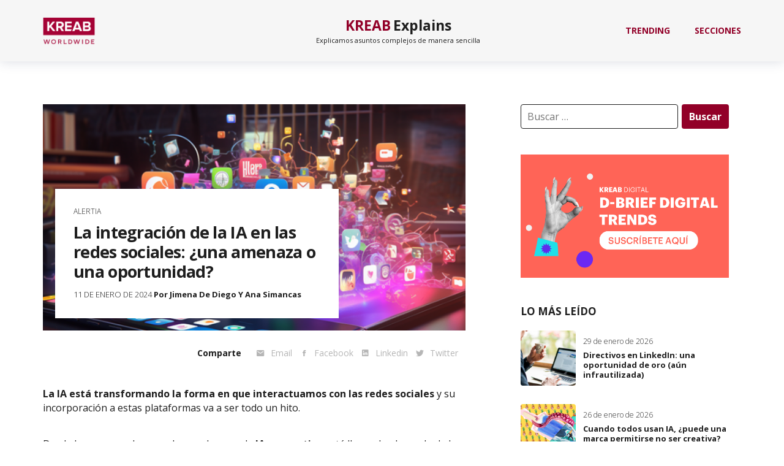

--- FILE ---
content_type: text/html; charset=UTF-8
request_url: https://kreabexplains.es/alertia/la-ia-llega-a-las-redes-sociales/
body_size: 14697
content:
<!doctype html>
<html lang="es">

<head>
  <meta charset="UTF-8">
  <link rel="shortcut icon" href="https://kreabexplains.es/wp-content/themes/kreablog/assets/dist/favicon.ico" type="image/x-icon">
  <meta name="viewport" content="width=device-width, initial-scale=1">
  <link rel="preconnect" href="https://fonts.gstatic.com" crossorigin />
  <link href="https://fonts.googleapis.com/css2?family=Open+Sans:wght@300;400;700&display=swap" rel="stylesheet">

  <meta name='robots' content='index, follow, max-image-preview:large, max-snippet:-1, max-video-preview:-1' />
	<style>img:is([sizes="auto" i], [sizes^="auto," i]) { contain-intrinsic-size: 3000px 1500px }</style>
	<script id="wpp-js" src="https://kreabexplains.es/wp-content/plugins/wordpress-popular-posts/assets/js/wpp.min.js?ver=7.1.0" data-sampling="0" data-sampling-rate="100" data-api-url="https://kreabexplains.es/wp-json/wordpress-popular-posts" data-post-id="8629" data-token="350484fe12" data-lang="0" data-debug="0"></script>

	<!-- This site is optimized with the Yoast SEO plugin v23.9 - https://yoast.com/wordpress/plugins/seo/ -->
	<title>La integración de la IA en las redes sociales: ¿una amenaza o una oportunidad? - Kreab Blog</title>
	<meta name="description" content="La IA está transformando la forma en que interactuamos con las redes sociales y su incorporación a estas plataformas va a ser todo un hito." />
	<link rel="canonical" href="https://kreabexplains.es/alertia/la-ia-llega-a-las-redes-sociales/" />
	<meta property="og:locale" content="es_ES" />
	<meta property="og:type" content="article" />
	<meta property="og:title" content="La integración de la IA en las redes sociales: ¿una amenaza o una oportunidad? - Kreab Blog" />
	<meta property="og:description" content="La IA está transformando la forma en que interactuamos con las redes sociales y su incorporación a estas plataformas va a ser todo un hito." />
	<meta property="og:url" content="https://kreabexplains.es/alertia/la-ia-llega-a-las-redes-sociales/" />
	<meta property="og:site_name" content="Kreab Blog" />
	<meta property="article:published_time" content="2024-01-11T13:33:26+00:00" />
	<meta property="article:modified_time" content="2024-01-15T11:25:46+00:00" />
	<meta property="og:image" content="https://kreabexplains.es/wp-content/uploads/2024/01/alertia-1.png" />
	<meta property="og:image:width" content="850" />
	<meta property="og:image:height" content="370" />
	<meta property="og:image:type" content="image/png" />
	<meta name="author" content="Jimena de Diego y Ana Simancas" />
	<meta name="twitter:card" content="summary_large_image" />
	<meta name="twitter:label1" content="Escrito por" />
	<meta name="twitter:data1" content="Jimena de Diego y Ana Simancas" />
	<meta name="twitter:label2" content="Tiempo de lectura" />
	<meta name="twitter:data2" content="4 minutos" />
	<script type="application/ld+json" class="yoast-schema-graph">{"@context":"https://schema.org","@graph":[{"@type":"WebPage","@id":"https://kreabexplains.es/alertia/la-ia-llega-a-las-redes-sociales/","url":"https://kreabexplains.es/alertia/la-ia-llega-a-las-redes-sociales/","name":"La integración de la IA en las redes sociales: ¿una amenaza o una oportunidad? - Kreab Blog","isPartOf":{"@id":"https://kreabexplains.es/#website"},"primaryImageOfPage":{"@id":"https://kreabexplains.es/alertia/la-ia-llega-a-las-redes-sociales/#primaryimage"},"image":{"@id":"https://kreabexplains.es/alertia/la-ia-llega-a-las-redes-sociales/#primaryimage"},"thumbnailUrl":"https://kreabexplains.es/wp-content/uploads/2024/01/alertia-1.png","datePublished":"2024-01-11T13:33:26+00:00","dateModified":"2024-01-15T11:25:46+00:00","author":{"@id":"https://kreabexplains.es/#/schema/person/4dfe7e65ec0c043142fbdf47cb32eb3b"},"description":"La IA está transformando la forma en que interactuamos con las redes sociales y su incorporación a estas plataformas va a ser todo un hito.","breadcrumb":{"@id":"https://kreabexplains.es/alertia/la-ia-llega-a-las-redes-sociales/#breadcrumb"},"inLanguage":"es","potentialAction":[{"@type":"ReadAction","target":["https://kreabexplains.es/alertia/la-ia-llega-a-las-redes-sociales/"]}]},{"@type":"ImageObject","inLanguage":"es","@id":"https://kreabexplains.es/alertia/la-ia-llega-a-las-redes-sociales/#primaryimage","url":"https://kreabexplains.es/wp-content/uploads/2024/01/alertia-1.png","contentUrl":"https://kreabexplains.es/wp-content/uploads/2024/01/alertia-1.png","width":850,"height":370},{"@type":"BreadcrumbList","@id":"https://kreabexplains.es/alertia/la-ia-llega-a-las-redes-sociales/#breadcrumb","itemListElement":[{"@type":"ListItem","position":1,"name":"Portada","item":"https://kreabexplains.es/"},{"@type":"ListItem","position":2,"name":"La integración de la IA en las redes sociales: ¿una amenaza o una oportunidad?"}]},{"@type":"WebSite","@id":"https://kreabexplains.es/#website","url":"https://kreabexplains.es/","name":"Kreab Blog","description":"Kreab Explains es un blog para la reflexión sobre el impacto de la transformación social y digital en la Comunicación y los Asuntos Públicos","potentialAction":[{"@type":"SearchAction","target":{"@type":"EntryPoint","urlTemplate":"https://kreabexplains.es/?s={search_term_string}"},"query-input":{"@type":"PropertyValueSpecification","valueRequired":true,"valueName":"search_term_string"}}],"inLanguage":"es"},{"@type":"Person","@id":"https://kreabexplains.es/#/schema/person/4dfe7e65ec0c043142fbdf47cb32eb3b","name":"Jimena de Diego y Ana Simancas","image":{"@type":"ImageObject","inLanguage":"es","@id":"https://kreabexplains.es/#/schema/person/image/","url":"https://secure.gravatar.com/avatar/8a105f9907104f2a66a4fca9033c53e4?s=96&d=mm&r=g","contentUrl":"https://secure.gravatar.com/avatar/8a105f9907104f2a66a4fca9033c53e4?s=96&d=mm&r=g","caption":"Jimena de Diego y Ana Simancas"},"url":"https://kreabexplains.es/editor/jimena-de-diego-y-ana-simancas/"}]}</script>
	<!-- / Yoast SEO plugin. -->


<style id='classic-theme-styles-inline-css'>
/*! This file is auto-generated */
.wp-block-button__link{color:#fff;background-color:#32373c;border-radius:9999px;box-shadow:none;text-decoration:none;padding:calc(.667em + 2px) calc(1.333em + 2px);font-size:1.125em}.wp-block-file__button{background:#32373c;color:#fff;text-decoration:none}
</style>
<style id='global-styles-inline-css'>
:root{--wp--preset--aspect-ratio--square: 1;--wp--preset--aspect-ratio--4-3: 4/3;--wp--preset--aspect-ratio--3-4: 3/4;--wp--preset--aspect-ratio--3-2: 3/2;--wp--preset--aspect-ratio--2-3: 2/3;--wp--preset--aspect-ratio--16-9: 16/9;--wp--preset--aspect-ratio--9-16: 9/16;--wp--preset--color--black: #000000;--wp--preset--color--cyan-bluish-gray: #abb8c3;--wp--preset--color--white: #ffffff;--wp--preset--color--pale-pink: #f78da7;--wp--preset--color--vivid-red: #cf2e2e;--wp--preset--color--luminous-vivid-orange: #ff6900;--wp--preset--color--luminous-vivid-amber: #fcb900;--wp--preset--color--light-green-cyan: #7bdcb5;--wp--preset--color--vivid-green-cyan: #00d084;--wp--preset--color--pale-cyan-blue: #8ed1fc;--wp--preset--color--vivid-cyan-blue: #0693e3;--wp--preset--color--vivid-purple: #9b51e0;--wp--preset--gradient--vivid-cyan-blue-to-vivid-purple: linear-gradient(135deg,rgba(6,147,227,1) 0%,rgb(155,81,224) 100%);--wp--preset--gradient--light-green-cyan-to-vivid-green-cyan: linear-gradient(135deg,rgb(122,220,180) 0%,rgb(0,208,130) 100%);--wp--preset--gradient--luminous-vivid-amber-to-luminous-vivid-orange: linear-gradient(135deg,rgba(252,185,0,1) 0%,rgba(255,105,0,1) 100%);--wp--preset--gradient--luminous-vivid-orange-to-vivid-red: linear-gradient(135deg,rgba(255,105,0,1) 0%,rgb(207,46,46) 100%);--wp--preset--gradient--very-light-gray-to-cyan-bluish-gray: linear-gradient(135deg,rgb(238,238,238) 0%,rgb(169,184,195) 100%);--wp--preset--gradient--cool-to-warm-spectrum: linear-gradient(135deg,rgb(74,234,220) 0%,rgb(151,120,209) 20%,rgb(207,42,186) 40%,rgb(238,44,130) 60%,rgb(251,105,98) 80%,rgb(254,248,76) 100%);--wp--preset--gradient--blush-light-purple: linear-gradient(135deg,rgb(255,206,236) 0%,rgb(152,150,240) 100%);--wp--preset--gradient--blush-bordeaux: linear-gradient(135deg,rgb(254,205,165) 0%,rgb(254,45,45) 50%,rgb(107,0,62) 100%);--wp--preset--gradient--luminous-dusk: linear-gradient(135deg,rgb(255,203,112) 0%,rgb(199,81,192) 50%,rgb(65,88,208) 100%);--wp--preset--gradient--pale-ocean: linear-gradient(135deg,rgb(255,245,203) 0%,rgb(182,227,212) 50%,rgb(51,167,181) 100%);--wp--preset--gradient--electric-grass: linear-gradient(135deg,rgb(202,248,128) 0%,rgb(113,206,126) 100%);--wp--preset--gradient--midnight: linear-gradient(135deg,rgb(2,3,129) 0%,rgb(40,116,252) 100%);--wp--preset--font-size--small: 13px;--wp--preset--font-size--medium: 20px;--wp--preset--font-size--large: 36px;--wp--preset--font-size--x-large: 42px;--wp--preset--spacing--20: 0.44rem;--wp--preset--spacing--30: 0.67rem;--wp--preset--spacing--40: 1rem;--wp--preset--spacing--50: 1.5rem;--wp--preset--spacing--60: 2.25rem;--wp--preset--spacing--70: 3.38rem;--wp--preset--spacing--80: 5.06rem;--wp--preset--shadow--natural: 6px 6px 9px rgba(0, 0, 0, 0.2);--wp--preset--shadow--deep: 12px 12px 50px rgba(0, 0, 0, 0.4);--wp--preset--shadow--sharp: 6px 6px 0px rgba(0, 0, 0, 0.2);--wp--preset--shadow--outlined: 6px 6px 0px -3px rgba(255, 255, 255, 1), 6px 6px rgba(0, 0, 0, 1);--wp--preset--shadow--crisp: 6px 6px 0px rgba(0, 0, 0, 1);}:where(.is-layout-flex){gap: 0.5em;}:where(.is-layout-grid){gap: 0.5em;}body .is-layout-flex{display: flex;}.is-layout-flex{flex-wrap: wrap;align-items: center;}.is-layout-flex > :is(*, div){margin: 0;}body .is-layout-grid{display: grid;}.is-layout-grid > :is(*, div){margin: 0;}:where(.wp-block-columns.is-layout-flex){gap: 2em;}:where(.wp-block-columns.is-layout-grid){gap: 2em;}:where(.wp-block-post-template.is-layout-flex){gap: 1.25em;}:where(.wp-block-post-template.is-layout-grid){gap: 1.25em;}.has-black-color{color: var(--wp--preset--color--black) !important;}.has-cyan-bluish-gray-color{color: var(--wp--preset--color--cyan-bluish-gray) !important;}.has-white-color{color: var(--wp--preset--color--white) !important;}.has-pale-pink-color{color: var(--wp--preset--color--pale-pink) !important;}.has-vivid-red-color{color: var(--wp--preset--color--vivid-red) !important;}.has-luminous-vivid-orange-color{color: var(--wp--preset--color--luminous-vivid-orange) !important;}.has-luminous-vivid-amber-color{color: var(--wp--preset--color--luminous-vivid-amber) !important;}.has-light-green-cyan-color{color: var(--wp--preset--color--light-green-cyan) !important;}.has-vivid-green-cyan-color{color: var(--wp--preset--color--vivid-green-cyan) !important;}.has-pale-cyan-blue-color{color: var(--wp--preset--color--pale-cyan-blue) !important;}.has-vivid-cyan-blue-color{color: var(--wp--preset--color--vivid-cyan-blue) !important;}.has-vivid-purple-color{color: var(--wp--preset--color--vivid-purple) !important;}.has-black-background-color{background-color: var(--wp--preset--color--black) !important;}.has-cyan-bluish-gray-background-color{background-color: var(--wp--preset--color--cyan-bluish-gray) !important;}.has-white-background-color{background-color: var(--wp--preset--color--white) !important;}.has-pale-pink-background-color{background-color: var(--wp--preset--color--pale-pink) !important;}.has-vivid-red-background-color{background-color: var(--wp--preset--color--vivid-red) !important;}.has-luminous-vivid-orange-background-color{background-color: var(--wp--preset--color--luminous-vivid-orange) !important;}.has-luminous-vivid-amber-background-color{background-color: var(--wp--preset--color--luminous-vivid-amber) !important;}.has-light-green-cyan-background-color{background-color: var(--wp--preset--color--light-green-cyan) !important;}.has-vivid-green-cyan-background-color{background-color: var(--wp--preset--color--vivid-green-cyan) !important;}.has-pale-cyan-blue-background-color{background-color: var(--wp--preset--color--pale-cyan-blue) !important;}.has-vivid-cyan-blue-background-color{background-color: var(--wp--preset--color--vivid-cyan-blue) !important;}.has-vivid-purple-background-color{background-color: var(--wp--preset--color--vivid-purple) !important;}.has-black-border-color{border-color: var(--wp--preset--color--black) !important;}.has-cyan-bluish-gray-border-color{border-color: var(--wp--preset--color--cyan-bluish-gray) !important;}.has-white-border-color{border-color: var(--wp--preset--color--white) !important;}.has-pale-pink-border-color{border-color: var(--wp--preset--color--pale-pink) !important;}.has-vivid-red-border-color{border-color: var(--wp--preset--color--vivid-red) !important;}.has-luminous-vivid-orange-border-color{border-color: var(--wp--preset--color--luminous-vivid-orange) !important;}.has-luminous-vivid-amber-border-color{border-color: var(--wp--preset--color--luminous-vivid-amber) !important;}.has-light-green-cyan-border-color{border-color: var(--wp--preset--color--light-green-cyan) !important;}.has-vivid-green-cyan-border-color{border-color: var(--wp--preset--color--vivid-green-cyan) !important;}.has-pale-cyan-blue-border-color{border-color: var(--wp--preset--color--pale-cyan-blue) !important;}.has-vivid-cyan-blue-border-color{border-color: var(--wp--preset--color--vivid-cyan-blue) !important;}.has-vivid-purple-border-color{border-color: var(--wp--preset--color--vivid-purple) !important;}.has-vivid-cyan-blue-to-vivid-purple-gradient-background{background: var(--wp--preset--gradient--vivid-cyan-blue-to-vivid-purple) !important;}.has-light-green-cyan-to-vivid-green-cyan-gradient-background{background: var(--wp--preset--gradient--light-green-cyan-to-vivid-green-cyan) !important;}.has-luminous-vivid-amber-to-luminous-vivid-orange-gradient-background{background: var(--wp--preset--gradient--luminous-vivid-amber-to-luminous-vivid-orange) !important;}.has-luminous-vivid-orange-to-vivid-red-gradient-background{background: var(--wp--preset--gradient--luminous-vivid-orange-to-vivid-red) !important;}.has-very-light-gray-to-cyan-bluish-gray-gradient-background{background: var(--wp--preset--gradient--very-light-gray-to-cyan-bluish-gray) !important;}.has-cool-to-warm-spectrum-gradient-background{background: var(--wp--preset--gradient--cool-to-warm-spectrum) !important;}.has-blush-light-purple-gradient-background{background: var(--wp--preset--gradient--blush-light-purple) !important;}.has-blush-bordeaux-gradient-background{background: var(--wp--preset--gradient--blush-bordeaux) !important;}.has-luminous-dusk-gradient-background{background: var(--wp--preset--gradient--luminous-dusk) !important;}.has-pale-ocean-gradient-background{background: var(--wp--preset--gradient--pale-ocean) !important;}.has-electric-grass-gradient-background{background: var(--wp--preset--gradient--electric-grass) !important;}.has-midnight-gradient-background{background: var(--wp--preset--gradient--midnight) !important;}.has-small-font-size{font-size: var(--wp--preset--font-size--small) !important;}.has-medium-font-size{font-size: var(--wp--preset--font-size--medium) !important;}.has-large-font-size{font-size: var(--wp--preset--font-size--large) !important;}.has-x-large-font-size{font-size: var(--wp--preset--font-size--x-large) !important;}
:where(.wp-block-post-template.is-layout-flex){gap: 1.25em;}:where(.wp-block-post-template.is-layout-grid){gap: 1.25em;}
:where(.wp-block-columns.is-layout-flex){gap: 2em;}:where(.wp-block-columns.is-layout-grid){gap: 2em;}
:root :where(.wp-block-pullquote){font-size: 1.5em;line-height: 1.6;}
</style>
<link rel='stylesheet' id='wordpress-popular-posts-css-css' href='https://kreabexplains.es/wp-content/plugins/wordpress-popular-posts/assets/css/wpp.css?ver=7.1.0' media='all' />
<link rel='stylesheet' id='theme-styles-css' href='https://kreabexplains.es/wp-content/themes/kreablog/assets/dist/styles.css?ver=0.2.45' media='all' />
<script src="https://kreabexplains.es/wp-content/themes/kreablog/assets/dist/jquery-3.5.1.min.js?ver=6.7.4" id="jquery-js"></script>
            <style id="wpp-loading-animation-styles">@-webkit-keyframes bgslide{from{background-position-x:0}to{background-position-x:-200%}}@keyframes bgslide{from{background-position-x:0}to{background-position-x:-200%}}.wpp-widget-block-placeholder,.wpp-shortcode-placeholder{margin:0 auto;width:60px;height:3px;background:#dd3737;background:linear-gradient(90deg,#dd3737 0%,#571313 10%,#dd3737 100%);background-size:200% auto;border-radius:3px;-webkit-animation:bgslide 1s infinite linear;animation:bgslide 1s infinite linear}</style>
            
    <script>
      window.dataLayer = window.dataLayer || [];

      function gtag() {
        dataLayer.push(arguments);
      }

      gtag('consent', 'default', {
        'ad_storage': 'denied',
        'ad_user_data': 'denied',
        'ad_personalization': 'denied',
        'analytics_storage': 'denied',
        'functionality_storage': 'denied',
        'personalization_storage': 'denied',
        'security_storage': 'granted',
      });

      gtag('js', new Date());
      gtag('config', 'GTM-NF6TQ8K');
    </script>

    <script async src="https://www.googletagmanager.com/gtm.js?id=GTM-NF6TQ8K"></script>
  
  <link rel="stylesheet" href="https://kreabexplains.es/wp-content/themes/kreablog/inc/cookies-plugin/cookies.css?ver=0.2.45">
  <script>
    const CookieConfig = {"":null,"dccookies_tagmanager":"GTM-NF6TQ8K","dccookies_title":"Aviso de cookies","dccookies_description":"Usamos cookies y otras tecnolog\u00edas propias y de terceros para hacer funcionar de manera correcta y segura nuestra p\u00e1gina web. Tambi\u00e9n las usamos para analizar la navegaci\u00f3n de los usuarios y poder ajustar la publicidad a tus gustos y preferencias.","dccookies_accept_all":"Aceptar todas","dccookies_decline":"Rechazar todas","dccookies_conf":"Configurar","dccookies_legal_links":false,"dccookies_panel_close":"Cerrar","dccookies_panel_title_up":"Configuraci\u00f3n","dccookies_panel_title":"Aqu\u00ed puedes configurar tus cookies","dccookies_panel_message":"Usamos cookies y otras tecnolog\u00edas propias y de terceros para hacer funcionar de manera correcta y segura nuestra p\u00e1gina web. Tambi\u00e9n las usamos para analizar la navegaci\u00f3n de los usuarios y poder ajustar la publicidad a tus gustos y preferencias.","dccookies_accept":"Guardar configuraci\u00f3n","dccookies_strictly_title":"Estrictamente necesarias","dccookies_strictly_message":"Las cookies necesarias ayudan a hacer una p\u00e1gina web utilizable activando funciones b\u00e1sicas como la navegaci\u00f3n en la p\u00e1gina y el acceso a \u00e1reas seguras de la p\u00e1gina web. La p\u00e1gina web no puede funcionar adecuadamente sin estas cookies.","dccookies_pref_active":true,"dccookies_pref_title":"Preferencias","dccookies_pref_message":"Las cookies de preferencias permiten a la p\u00e1gina web recordar informaci\u00f3n que cambia la forma en que la p\u00e1gina se comporta o el aspecto que tiene, como su idioma preferido o la regi\u00f3n en la que usted se encuentra.","dccookies_analytics_active":true,"dccookies_analytics_title":"Estad\u00edsticas","dccookies_analytics_message":"Las cookies estad\u00edsticas ayudan a los propietarios de p\u00e1ginas web a comprender c\u00f3mo interact\u00faan los visitantes con las p\u00e1ginas web reuniendo y proporcionando informaci\u00f3n de forma an\u00f3nima.","dccookies_advertisement_active":true,"dccookies_advertisement_title":"Publicidad","dccookies_advertisement_message":"Las cookies de publicidad se utilizan para rastrear a los visitantes en las p\u00e1ginas web. La intenci\u00f3n es mostrar anuncios relevantes y atractivos para el usuario individual, y por lo tanto, m\u00e1s valiosos para los editores y terceros anunciantes."};
  </script>

  <script src="https://kreabexplains.es/wp-content/themes/kreablog/inc/cookies-plugin/cookies-plugin.js?ver=0.2.45"></script>
  <script src="https://kreabexplains.es/wp-content/themes/kreablog/inc/cookies-plugin/cookies-config.js?ver=0.2.45"></script>

</head>

<body class="post-template-default single single-post postid-8629 single-format-standard is_chrome">
    <div id="page" class="site">

    <a class="skip-link screen-reader-text" href="#primary">Ir al contenido</a>

    <header id="masthead" class="site-header header">
      <div class="centered-wrapper">

        <div class="header__logo">
                      <a href="https://kreab.com/espana/" target="_blank" rel="noopener noreferrer">
              <img src="https://kreabexplains.es/wp-content/uploads/2020/11/kreab-worldwide-e1604749107972.png" alt="Logotipo Kreab Blog">
            </a>
                  </div>

        <a href="https://kreabexplains.es" class="header__center">
          <span>KREAB</span>
          <span>Explains</span>
          <span>Explicamos asuntos complejos de manera sencilla</span>
        </a>

        <div class="header__right">
                    <ul class="menu">
                                          <li>
                  <a class="" href="https://kreabexplains.es/trending/" title="Trending">Trending</a>
                </li>
                                                        <li class="hoverintent">
                  <a href="#" title="Secciones">Secciones</a>
                  <ul class="megamenu">
                    <div class="centered-wrapper">
                      <div class="megamenu__list">
                                                  <li class="megamenu__item">

                            <a class="" data-id="6866" href="https://kreabexplains.es/./asuntos-publicos/" title="Asuntos Públicos">Asuntos Públicos</a>
                          </li>
                                                  <li class="megamenu__item">

                            <a class="" data-id="6864" href="https://kreabexplains.es/./comunicacion-corporativa/" title="Comunicación Corporativa">Comunicación Corporativa</a>
                          </li>
                                                  <li class="megamenu__item">

                            <a class="" data-id="6867" href="https://kreabexplains.es/./comunicacion-interna/" title="Comunicación Interna">Comunicación Interna</a>
                          </li>
                                                  <li class="megamenu__item">

                            <a class="" data-id="6865" href="https://kreabexplains.es/./digital/" title="Digital">Digital</a>
                          </li>
                                                  <li class="megamenu__item">

                            <a class="" data-id="6869" href="https://kreabexplains.es/./financiero/" title="Financiero">Financiero</a>
                          </li>
                                                  <li class="megamenu__item">

                            <a class="" data-id="6885" href="https://kreabexplains.es/./reputacion/" title="Reputación">Reputación</a>
                          </li>
                                                  <li class="megamenu__item">

                            <a class="" data-id="6868" href="https://kreabexplains.es/./sostenibilidad/" title="Sostenibilidad">Sostenibilidad</a>
                          </li>
                                                  <li class="megamenu__item">

                            <a class="" data-id="8348" href="https://kreabexplains.es/./alertia/" title="AlertIA">AlertIA</a>
                          </li>
                                              </div>

                      <div class="megamenu__extra">
                                                                              <div data-id="6866" class="megamenu__posts">
                              <div id='id6029210' class='dcalm__post dcalm__wrapper dcalm__megamenu'><div class='dcalm__items'><a href="https://kreabexplains.es/asuntos-publicos/europa-fundar-escalar-retener-o-desaparecer/" class="post__menu">
    <img src="https://kreabexplains.es/wp-content/uploads/2025/07/pexels-ieva-brinkmane-1052950035-20432166-scaled.jpg" class="post__menu__img">
    <h3 class="post__menu__title">Europa: fundar, escalar, retener o desaparecer</h3>
</a><a href="https://kreabexplains.es/asuntos-publicos/futuro-barcelona-elecciones-municipales/" class="post__menu">
    <img src="https://kreabexplains.es/wp-content/uploads/2023/05/microsoftteams-image-139-scaled.jpg" class="post__menu__img">
    <h3 class="post__menu__title">El futuro de Barcelona en juego: todo lo que debes saber sobre las elecciones municipales</h3>
</a><a href="https://kreabexplains.es/asuntos-publicos/asuntos-publicos-nueva-era-urbana/" class="post__menu">
    <img src="https://kreabexplains.es/wp-content/uploads/2022/11/sean-pollock-phyq704ffda-unsplash-scaled.jpg" class="post__menu__img">
    <h3 class="post__menu__title">Los asuntos públicos en la nueva era urbana</h3>
</a><a href="https://kreabexplains.es/asuntos-publicos/futura-regulacion-grupos-de-interes-una-oportunidad-para-el-lobby-transparente-y-honesto/" class="post__menu">
    <img src="https://kreabexplains.es/wp-content/uploads/2022/11/scott-graham-oqmzwnd3thu-unsplash-scaled.jpg" class="post__menu__img">
    <h3 class="post__menu__title">La futura regulación de los grupos de interés: una oportunidad para el lobby transparente y honesto.</h3>
</a></div><div class='dcalm__btn-wrapper'><button
   data-id='id6029210'
   data-post-type='post'
   data-posts-per-page='4'
   data-post-template='post-megamenu'
   data-cat='asuntos-publicos'
   data-tag-id=''
   data-offset='4'
   data-nonce='644d817934'
   data-author=''
   data-year=''
   data-total-post='36'
   data-is-filtering=''
   class='dcalm__btn btn done'><div class='dcalm__loader'><div></div><div></div><div></div><div></div></div><div class='dcalm__text'><i class='ion-plus-round'></i> Cargar más publicaciones</div></button></div></div>                            </div>
                                                                                                        <div data-id="6864" class="megamenu__posts">
                              <div id='id7438693' class='dcalm__post dcalm__wrapper dcalm__megamenu'><div class='dcalm__items'><a href="https://kreabexplains.es/comunicacion-corporativa/dia-internacional-de-la-television-una-lucha-por-la-audiencia-cada-vez-mas-complicada/" class="post__menu">
    <img src="https://kreabexplains.es/wp-content/uploads/2025/11/shutterstock-2577566313.jpg" class="post__menu__img">
    <h3 class="post__menu__title">Día Internacional de la Televisión: Una lucha por la audiencia cada vez más complicada</h3>
</a><a href="https://kreabexplains.es/comunicacion-corporativa/comunicar-la-descarbonizacion-del-transporte/" class="post__menu">
    <img src="https://kreabexplains.es/wp-content/uploads/2025/09/ruta-coche-ia-3-1.png" class="post__menu__img">
    <h3 class="post__menu__title">Comunicar el cambio: un desafío de la movilidad descarbonizada</h3>
</a><a href="https://kreabexplains.es/comunicacion-corporativa/inteligencia-artificial-ventajas-y-riesgos-para-el-periodismo/" class="post__menu">
    <img src="https://kreabexplains.es/wp-content/uploads/2025/03/copia-de-blog-horizontal-transparentepsd-4.png" class="post__menu__img">
    <h3 class="post__menu__title">Inteligencia Artificial: Ventajas y riesgos para el periodismo</h3>
</a><a href="https://kreabexplains.es/comunicacion-corporativa/tendencias-2025-diez-tecnologias-que-estan-transformando-la-comunicacion-empresarial/" class="post__menu">
    <img src="https://kreabexplains.es/wp-content/uploads/2025/01/pexels-photo-8386440.webp" class="post__menu__img">
    <h3 class="post__menu__title">Tendencias 2025: diez tecnologías que están transformando la comunicación empresarial</h3>
</a></div><div class='dcalm__btn-wrapper'><button
   data-id='id7438693'
   data-post-type='post'
   data-posts-per-page='4'
   data-post-template='post-megamenu'
   data-cat='comunicacion-corporativa'
   data-tag-id=''
   data-offset='4'
   data-nonce='644d817934'
   data-author=''
   data-year=''
   data-total-post='27'
   data-is-filtering=''
   class='dcalm__btn btn done'><div class='dcalm__loader'><div></div><div></div><div></div><div></div></div><div class='dcalm__text'><i class='ion-plus-round'></i> Cargar más publicaciones</div></button></div></div>                            </div>
                                                                                                        <div data-id="6867" class="megamenu__posts">
                              <div id='id7990020' class='dcalm__post dcalm__wrapper dcalm__megamenu'><div class='dcalm__items'><a href="https://kreabexplains.es/comunicacion-interna/2022-papel-comunicacion-interna-incertidumbre/" class="post__menu">
    <img src="https://kreabexplains.es/wp-content/uploads/2022/01/pexels-thirdman-7652039-scaled.jpg" class="post__menu__img">
    <h3 class="post__menu__title">2022: el papel de la Comunicación Interna ante la incertidumbre</h3>
</a><a href="https://kreabexplains.es/comunicacion-interna/comunicacion-interna-coronavirus/" class="post__menu">
    <img src="https://kreabexplains.es/wp-content/uploads/2020/03/sole-d-alessandro-g-4kcjlcgbli0-unsplash-scaled-1-1200x795.jpg" class="post__menu__img">
    <h3 class="post__menu__title">Eficacia y empatía frente a la pandemia: claves de comunicación interna en tiempos de Coronavirus</h3>
</a><a href="https://kreabexplains.es/comunicacion-interna/employer-branding-comunicacion-interna/" class="post__menu">
    <img src="https://kreabexplains.es/wp-content/uploads/2020/01/nik-macmillan-yxemfqipr-e-unsplash-scaled-1-1200x800.jpg" class="post__menu__img">
    <h3 class="post__menu__title">Employer Branding: trabajar desde dentro para comunicar hacia fuera</h3>
</a></div><div class='dcalm__btn-wrapper'><button
   data-id='id7990020'
   data-post-type='post'
   data-posts-per-page='4'
   data-post-template='post-megamenu'
   data-cat='comunicacion-interna'
   data-tag-id=''
   data-offset='4'
   data-nonce='644d817934'
   data-author=''
   data-year=''
   data-total-post='3'
   data-is-filtering=''
   class='dcalm__btn btn done'><div class='dcalm__loader'><div></div><div></div><div></div><div></div></div><div class='dcalm__text'><i class='ion-plus-round'></i> Cargar más publicaciones</div></button></div></div>                            </div>
                                                                                                        <div data-id="6865" class="megamenu__posts">
                              <div id='id7860121' class='dcalm__post dcalm__wrapper dcalm__megamenu'><div class='dcalm__items'><a href="https://kreabexplains.es/digital/directivos-en-linkedin-una-oportunidad-de-oro-aun-infrautilizada/" class="post__menu">
    <img src="https://kreabexplains.es/wp-content/uploads/2026/01/sin-titulo-800-x-500-px.png" class="post__menu__img">
    <h3 class="post__menu__title">Directivos en LinkedIn: una oportunidad de oro (aún infrautilizada)</h3>
</a><a href="https://kreabexplains.es/digital/nano-banana-redefiniendo-la-creacion-visual/" class="post__menu">
    <img src="https://kreabexplains.es/wp-content/uploads/2025/10/nano-banana-scaled.jpg" class="post__menu__img">
    <h3 class="post__menu__title">¿Es Nano Banana la nueva musa creativa de Google?</h3>
</a><a href="https://kreabexplains.es/digital/mas-alla-del-feed-el-contenido-profesional-de-instagram-llega-a-google/" class="post__menu">
    <img src="https://kreabexplains.es/wp-content/uploads/2025/07/captura-de-pantalla-2025-07-22-a-las-154103.png" class="post__menu__img">
    <h3 class="post__menu__title">Más allá del feed: el contenido profesional de Instagram llega a Google</h3>
</a><a href="https://kreabexplains.es/digital/la-inteligencia-artificial-esta-transformando-las-busquedas-y-el-trafico-web/" class="post__menu">
    <img src="https://kreabexplains.es/wp-content/uploads/2025/06/shutterstock-2465266229-scaled.jpg" class="post__menu__img">
    <h3 class="post__menu__title">La inteligencia artificial está transformando las búsquedas y el tráfico web</h3>
</a></div><div class='dcalm__btn-wrapper'><button
   data-id='id7860121'
   data-post-type='post'
   data-posts-per-page='4'
   data-post-template='post-megamenu'
   data-cat='digital'
   data-tag-id=''
   data-offset='4'
   data-nonce='644d817934'
   data-author=''
   data-year=''
   data-total-post='40'
   data-is-filtering=''
   class='dcalm__btn btn done'><div class='dcalm__loader'><div></div><div></div><div></div><div></div></div><div class='dcalm__text'><i class='ion-plus-round'></i> Cargar más publicaciones</div></button></div></div>                            </div>
                                                                                                        <div data-id="6869" class="megamenu__posts">
                              <div id='id8741938' class='dcalm__post dcalm__wrapper dcalm__megamenu'><div class='dcalm__items'><a href="https://kreabexplains.es/financiero/etfs-activos-una-oportunidad-de-comunicacion-estrategica-para-las-gestoras/" class="post__menu">
    <img src="https://kreabexplains.es/wp-content/uploads/2025/12/foto-de-archivo-2-e1764941325347.jpg" class="post__menu__img">
    <h3 class="post__menu__title">ETFs activos: una oportunidad de comunicación estratégica para las gestoras</h3>
</a><a href="https://kreabexplains.es/financiero/la-estrategia-del-silencio-cuando-es-mejor-no-comunicar/" class="post__menu">
    <img src="https://kreabexplains.es/wp-content/uploads/2025/11/alicia-hernandez-el-silencio.jpg" class="post__menu__img">
    <h3 class="post__menu__title">La estrategia del silencio: cuando es mejor no comunicar</h3>
</a><a href="https://kreabexplains.es/financiero/comunicacion-como-el-catalizador-estrategico-del-exito-corporativo/" class="post__menu">
    <img src="https://kreabexplains.es/wp-content/uploads/2025/10/shutterstock-2608792445-1.jpg" class="post__menu__img">
    <h3 class="post__menu__title">Récord de M&#038;A en Europa: La comunicación como el catalizador estratégico del éxito corporativo</h3>
</a><a href="https://kreabexplains.es/financiero/de-la-obligacion-a-la-buena-practica-comunicar-resultados-con-sentido/" class="post__menu">
    <img src="https://kreabexplains.es/wp-content/uploads/2025/09/shutterstock-2536682029-scaled.jpg" class="post__menu__img">
    <h3 class="post__menu__title">De la obligación a la buena práctica: comunicar resultados con sentido</h3>
</a></div><div class='dcalm__btn-wrapper'><button
   data-id='id8741938'
   data-post-type='post'
   data-posts-per-page='4'
   data-post-template='post-megamenu'
   data-cat='financiero'
   data-tag-id=''
   data-offset='4'
   data-nonce='644d817934'
   data-author=''
   data-year=''
   data-total-post='18'
   data-is-filtering=''
   class='dcalm__btn btn done'><div class='dcalm__loader'><div></div><div></div><div></div><div></div></div><div class='dcalm__text'><i class='ion-plus-round'></i> Cargar más publicaciones</div></button></div></div>                            </div>
                                                                                                        <div data-id="6885" class="megamenu__posts">
                              <div id='id3869462' class='dcalm__post dcalm__wrapper dcalm__megamenu'><div class='dcalm__items'><a href="https://kreabexplains.es/reputacion/comunicar-bien-invertir-mejor/" class="post__menu">
    <img src="https://kreabexplains.es/wp-content/uploads/2025/11/laura-serrano-comunicar-bien-1.jpg" class="post__menu__img">
    <h3 class="post__menu__title">Comunicar bien, invertir mejor</h3>
</a><a href="https://kreabexplains.es/reputacion/greenwashing-riesgo-comunicacion-sin-proposito/" class="post__menu">
    <img src="https://kreabexplains.es/wp-content/uploads/2021/08/aron-yigin-ambvaoyirly-unsplash-scaled-e1629878813178.jpg" class="post__menu__img">
    <h3 class="post__menu__title">Greenwashing, el riesgo de la comunicación sin propósito</h3>
</a><a href="https://kreabexplains.es/reputacion/directivos-transformadores-liderar-marcas-conciencia-reclama-nuevo-consumidor/" class="post__menu">
    <img src="https://kreabexplains.es/wp-content/uploads/2021/06/mike-kononov-lfv0v3-2h6s-unsplash.jpg" class="post__menu__img">
    <h3 class="post__menu__title">Directivos transformadores para liderar las marcas con conciencia que reclama el nuevo consumidor</h3>
</a><a href="https://kreabexplains.es/reputacion/todo-para-stakeholders-proposito-2021/" class="post__menu">
    <img src="https://kreabexplains.es/wp-content/uploads/2021/03/marquise-kamanke-xp-ujg8hzp8-unsplash-e1615482236526.jpg" class="post__menu__img">
    <h3 class="post__menu__title">Economía del propósito 2021: Todo para los stakeholders&#8230; pero con los stakeholders</h3>
</a></div><div class='dcalm__btn-wrapper'><button
   data-id='id3869462'
   data-post-type='post'
   data-posts-per-page='4'
   data-post-template='post-megamenu'
   data-cat='reputacion'
   data-tag-id=''
   data-offset='4'
   data-nonce='644d817934'
   data-author=''
   data-year=''
   data-total-post='12'
   data-is-filtering=''
   class='dcalm__btn btn done'><div class='dcalm__loader'><div></div><div></div><div></div><div></div></div><div class='dcalm__text'><i class='ion-plus-round'></i> Cargar más publicaciones</div></button></div></div>                            </div>
                                                                                                        <div data-id="6868" class="megamenu__posts">
                              <div id='id1689881' class='dcalm__post dcalm__wrapper dcalm__megamenu'><div class='dcalm__items'><a href="https://kreabexplains.es/sostenibilidad/licencia-social-para-operar-mas-alla-del-cumplimiento-hacia-el-valor-compartido/" class="post__menu">
    <img src="https://kreabexplains.es/wp-content/uploads/2025/05/pexels-rdne-7414284-scaled.jpg" class="post__menu__img">
    <h3 class="post__menu__title">Licencia Social para Operar: Más Allá del Cumplimiento, Hacia el Valor Compartido</h3>
</a><a href="https://kreabexplains.es/sostenibilidad/medicamento-empresarial-para-la-resiliencia-del-planeta/" class="post__menu">
    <img src="https://kreabexplains.es/wp-content/uploads/2025/04/nature-needs-to-be-nurtured-2024-04-18-18-49-28-utc.jpg" class="post__menu__img">
    <h3 class="post__menu__title">Medicamento empresarial para la resiliencia del planeta</h3>
</a><a href="https://kreabexplains.es/sostenibilidad/construyendo-cadenas-de-valor-sostenibles-para-un-futuro-mas-justo/" class="post__menu">
    <img src="https://kreabexplains.es/wp-content/uploads/2025/02/modern-buildings-against-sky-on-sunny-day-2024-10-18-07-54-50-utc-scaled.jpg" class="post__menu__img">
    <h3 class="post__menu__title">Construyendo cadenas de valor sostenibles para un futuro más justo</h3>
</a><a href="https://kreabexplains.es/sostenibilidad/el-impacto-del-dolor-cronico-en-el-bienestar/" class="post__menu">
    <img src="https://kreabexplains.es/wp-content/uploads/2025/02/pexels-edward-jenner-4031416.jpg" class="post__menu__img">
    <h3 class="post__menu__title">El impacto del dolor crónico en el bienestar</h3>
</a></div><div class='dcalm__btn-wrapper'><button
   data-id='id1689881'
   data-post-type='post'
   data-posts-per-page='4'
   data-post-template='post-megamenu'
   data-cat='sostenibilidad'
   data-tag-id=''
   data-offset='4'
   data-nonce='644d817934'
   data-author=''
   data-year=''
   data-total-post='27'
   data-is-filtering=''
   class='dcalm__btn btn done'><div class='dcalm__loader'><div></div><div></div><div></div><div></div></div><div class='dcalm__text'><i class='ion-plus-round'></i> Cargar más publicaciones</div></button></div></div>                            </div>
                                                                                                        <div data-id="8348" class="megamenu__posts">
                              <div id='id8057274' class='dcalm__post dcalm__wrapper dcalm__megamenu'><div class='dcalm__items'><a href="https://kreabexplains.es/alertia/la-creatividad-en-el-mundo-de-la-ia/" class="post__menu">
    <img src="https://kreabexplains.es/wp-content/uploads/2026/01/ydray-imagen-06-1-1.jpg" class="post__menu__img">
    <h3 class="post__menu__title">Cuando todos usan IA, ¿puede una marca permitirse no ser creativa?</h3>
</a><a href="https://kreabexplains.es/alertia/de-creador-a-estratega-la-nueva-era-del-diseno-con-ia/" class="post__menu">
    <img src="https://kreabexplains.es/wp-content/uploads/2025/10/shubham-dhage-fwbun8iyvqy-unsplash-scaled.jpg" class="post__menu__img">
    <h3 class="post__menu__title">De creador a estratega: la nueva era del diseño con IA</h3>
</a><a href="https://kreabexplains.es/alertia/ia-y-diseno-emocional-colaborar-para-conectar-con-las-emociones/" class="post__menu">
    <img src="https://kreabexplains.es/wp-content/uploads/2025/07/ia-emocinal.jpg" class="post__menu__img">
    <h3 class="post__menu__title">IA y Diseño Emocional: colaborar para conectar con las emociones</h3>
</a><a href="https://kreabexplains.es/alertia/el-poder-de-la-prediccion-transformando-el-marketing-digital-con-ia-y-machine-learning/" class="post__menu">
    <img src="https://kreabexplains.es/wp-content/uploads/2025/06/shutterstock-2522704025-scaled.jpg" class="post__menu__img">
    <h3 class="post__menu__title">El poder de la predicción: transformando el marketing digital con IA y Machine Learning</h3>
</a></div><div class='dcalm__btn-wrapper'><button
   data-id='id8057274'
   data-post-type='post'
   data-posts-per-page='4'
   data-post-template='post-megamenu'
   data-cat='alertia'
   data-tag-id=''
   data-offset='4'
   data-nonce='644d817934'
   data-author=''
   data-year=''
   data-total-post='40'
   data-is-filtering=''
   class='dcalm__btn btn done'><div class='dcalm__loader'><div></div><div></div><div></div><div></div></div><div class='dcalm__text'><i class='ion-plus-round'></i> Cargar más publicaciones</div></button></div></div>                            </div>
                                                                        </div>
                    </div>
                  </ul>
                </li>
                                    </ul>
        </div>

        <button class="header__nav-trigger">
          <span class="ion-navicon-round"></span>
          <span class="ion-close-round"></span>
        </button>

      </div>
    </header>
<main id="primary" class="site-main">

	<div class="centered-wrapper withsidebar">
		<section class="withsidebar__left">
			
<article class="post__full post-8629 post type-post status-publish format-standard has-post-thumbnail hentry category-alertia">

    <header class="post__full__header">
        <div class='object-fit__wrapper'><img class='post__full__thumbnail lazyload blur-up' data-ie='https://kreabexplains.es/wp-content/uploads/2024/01/alertia-1.png' src='https://kreabexplains.es/wp-content/uploads/2024/01/alertia-1-300x131.png' data-srcset='https://kreabexplains.es/wp-content/uploads/2024/01/alertia-1.png 850w, https://kreabexplains.es/wp-content/uploads/2024/01/alertia-1-300x131.png 300w, https://kreabexplains.es/wp-content/uploads/2024/01/alertia-1-768x334.png 768w' data-sizes='auto' alt=''></div>        
        <div class="post__full__header__content">
            <div class="post__full__cats">
                <a href="https://kreabexplains.es/./alertia/" class="post__full__cat" style="background-color:#ff6457">AlertIA</a>            </div>
            <h1 class="post__full__title">La integración de la IA en las redes sociales: ¿una amenaza o una oportunidad?</h1>
            <p class="post__full__date">11 de enero de 2024<a href="https://kreabexplains.es/editor/jimena-de-diego-y-ana-simancas/"> Por Jimena de Diego y Ana Simancas</a></p>
        </div>
    </header>

    <div class="post__full__shared">
        <p>Comparte</p>
        <a href="mailto:?Subject=La integración de la IA en las redes sociales: ¿una amenaza o una oportunidad?&amp;Body=https://kreabexplains.es/alertia/la-ia-llega-a-las-redes-sociales/">
            <i class="ion-android-mail"></i> Email
        </a>

        <a href="http://www.facebook.com/sharer.php?u=https://kreabexplains.es/alertia/la-ia-llega-a-las-redes-sociales/" target="_blank">
            <i class="ion-social-facebook"></i> Facebook
        </a>

        <a href="http://www.linkedin.com/shareArticle?&amp;url=https://kreabexplains.es/alertia/la-ia-llega-a-las-redes-sociales/" target="_blank">
            <i class="ion-social-linkedin"></i> Linkedin
        </a>

        <a href="https://twitter.com/share?url=https://kreabexplains.es/alertia/la-ia-llega-a-las-redes-sociales/&via=kreabespana&text=La integración de la IA en las redes sociales: ¿una amenaza o una oportunidad?" target="_blank">
            <i class="ion-social-twitter"></i> Twitter
        </a>
    </div>

    <section class="post__full__content">
        <p class="post__full__excerpt"> </p>
        <div class="wysing"><p><strong>La IA está transformando la forma en que interactuamos con las redes sociales</strong> y su incorporación a estas plataformas va a ser todo un hito.</p>
<p>Desde hace meses, hemos observado como la <strong>IA generativa</strong> está llegando al mundo de las redes sociales, y no es de extrañar, ya que esto nos supone un gran apoyo en lo que a la generación de contenido se refiere.</p>
<p><strong>Por su parte, Meta ha decidido incluirla en todas sus redes sociales, comenzando por Instagram, </strong>con la que va a ir un paso más allá al integrarlos en la propia app.</p>
<p><strong> </strong></p>
<p><strong>¿Qué novedades nos va a ofrecer Instagram?</strong></p>
<p>A mediados de diciembre de 2023, Meta ya incorporó una nueva herramienta llamada <strong>“backdrop”</strong>, que permite <strong>edit</strong><strong>ar el fondo de las imágenes que se suben a <em>stories </em>a través de <em>prompts</em></strong>, aunque de momento sólo está disponible para los usuarios de Estados Unidos.</p>
<p>Según el responsable de inteligencia artificial de la red social, Ahmad AL- Dahle, <em>“esto permitirá generar cualquier cosa: hacer que parezca que el usuario está “siendo perseguido por dinosaurios” o “rodeado de perritos”, por citar dos ejemplos.”</em></p>
<p>No es la única novedad que está por venir: de momento está en fase de prueba, pero Meta también planea incorporar una funcionalidad para <strong>crear <em>stickers</em> personalizados a través de </strong><strong><em>prompts</em></strong>. Gracias a esta implementación, no tendremos que pasar horas buscando el sticker que más se adapte a nuestro contenido, si no que será tan fácil como crearlo nosotros mismos.</p>
<p>Como ya hemos citado en <a href="https://kreabexplains.es/alertia/prompts-en-la-comunicacion-corporativa/">artículos anteriores</a>, <strong>un</strong><strong> <em>prompt</em> es una orden sencilla que podemos darle a la IA para que nos genere un resultado</strong>. Basándonos en esto, bastaría con insertar: “icono de saxofón con lazo rojo de regalo y notas musicales” para que nuestro <em>sticker </em>esté preparado para insertarse en nuestro <em>story</em>.</p>
<p>&nbsp;</p>
<p><strong>Y el resto de las redes sociales, ¿qué sorpresas nos deparan?</strong></p>
<p>Por su parte, <strong>TikTok </strong>nos tiene preparada una sorpresa muy en línea a la nueva funcionalidad de Instagram. No hay fecha de lanzamiento, de momento, pero la red social está planeando sorprendernos en 2024 con la integración de una funcionalidad que nos permitirá <strong>crear avatares con IA para utilizar como imagen de perfil.</strong></p>
<p>Para la creación de nuestro avatar, necesitaremos subir algunas fotos nuestras y el sistema lo generará de forma automática.</p>
<p>Otra de las muchas particularidades que podremos ver en esta red, es la llegada de un <strong>chatbot integrado en la propia herramienta.</strong> ¿Qué podremos hacer con él? Tako, que es como han decidido llamar a esta herramienta, nos promete <strong>funcionalidades similares a las de ChatGPT</strong>, todas ellas orientadas a la búsqueda de contenido en la propia red social.</p>
<p>Por el momento no sabemos en qué fecha se lanzará esta herramienta, pero como publicaba X en su tweet, lo están testando con un grupo pequeño de usuarios en Filipinas. Por lo que todo apunta que, en breve, lo tendremos a nuestra disposición.</p>
<p>Sobre el resto de las redes sociales, continuaremos con las funcionalidades conocidas hasta el momento, ya que la mayoría de ellas ya integran la IA en su día a día. Por ejemplo, para <strong>analizar los datos de los usuarios, como sus intereses, comportamientos y preferencias</strong>, para mostrarles contenido que es más probable que les interese. Instagram y Facebook ya la utilizan para mostrar a los usuarios anuncios basados en sus intereses.</p>
<p><strong> </strong></p>
<p>En vista de todo lo anterior, parece que este <strong>2024 va a ser un año cargado de novedades para los usuarios y marcas</strong> que incluyan las redes sociales en su estrategia de comunicación digital.</p>
<p>La integración de apps basadas en IA en las redes sociales implica que <strong>cada vez será más fácil utilizarlas para el usuario medio de Internet</strong>, ya que podemos deducir que tendrán una interfaz más “amigable” y sencilla de utilizar que una herramienta nativa, como puede ser ChatGPT, para muchos <strong>usuarios que no estén tan familiarizados con los datos, la inteligencia artificial o la comunicación digita</strong>l.</p>
<p>En el futuro, es probable que veamos aún más novedades en la IA en redes sociales. Las plataformas van a seguir utilizándola para crear experiencias más personalizadas, atractivas y seguras para los usuarios. Además, esto abre multitud de posibilidades nuevas para crear y personalizar nuestro contenido, mejorando así la experiencia de usuario.</p>
<p><a href="https://mailchi.mp/kreab/landingpage-dbrief-kreab-digital"><br />
<img decoding="async" class="aligncenter lazyload wp-image-8345 size-full lazyloaded" src="https://kreabexplains.es/wp-content/uploads/2023/05/newsletter-kreab-digital-d-brief.png" sizes="(max-width: 2501px) 100vw, 2501px" data-srcset="https://kreabexplains.es/wp-content/uploads/2023/05/newsletter-kreab-digital-d-brief.png 2501w, https://kreabexplains.es/wp-content/uploads/2023/05/newsletter-kreab-digital-d-brief-300x93.png 300w, https://kreabexplains.es/wp-content/uploads/2023/05/newsletter-kreab-digital-d-brief-1024x318.png 1024w, https://kreabexplains.es/wp-content/uploads/2023/05/newsletter-kreab-digital-d-brief-768x238.png 768w, https://kreabexplains.es/wp-content/uploads/2023/05/newsletter-kreab-digital-d-brief-1536x477.png 1536w, https://kreabexplains.es/wp-content/uploads/2023/05/newsletter-kreab-digital-d-brief-2048x635.png 2048w" alt="" width="2501" height="776" data-data-srcset="https://kreabexplains.es/wp-content/uploads/2023/05/newsletter-kreab-digital-d-brief.png 2501w, https://kreabexplains.es/wp-content/uploads/2023/05/newsletter-kreab-digital-d-brief-300x93.png 300w, https://kreabexplains.es/wp-content/uploads/2023/05/newsletter-kreab-digital-d-brief-1024x318.png 1024w, https://kreabexplains.es/wp-content/uploads/2023/05/newsletter-kreab-digital-d-brief-768x238.png 768w, https://kreabexplains.es/wp-content/uploads/2023/05/newsletter-kreab-digital-d-brief-1536x477.png 1536w, https://kreabexplains.es/wp-content/uploads/2023/05/newsletter-kreab-digital-d-brief-2048x635.png 2048w" srcset="https://kreabexplains.es/wp-content/uploads/2023/05/newsletter-kreab-digital-d-brief.png 2501w, https://kreabexplains.es/wp-content/uploads/2023/05/newsletter-kreab-digital-d-brief-300x93.png 300w, https://kreabexplains.es/wp-content/uploads/2023/05/newsletter-kreab-digital-d-brief-1024x318.png 1024w, https://kreabexplains.es/wp-content/uploads/2023/05/newsletter-kreab-digital-d-brief-768x238.png 768w, https://kreabexplains.es/wp-content/uploads/2023/05/newsletter-kreab-digital-d-brief-1536x477.png 1536w, https://kreabexplains.es/wp-content/uploads/2023/05/newsletter-kreab-digital-d-brief-2048x635.png 2048w" /></a></p>
<p>&nbsp;</p>
</div>
    </section>

    

    
    <section class="post__full__extra">
                <div class="post__full__extra__shared">
            <div class="wrapper">
                <span><i class="ion-android-share-alt"></i> Comparte</span>
                <div class="hiding">
                    <a href="mailto:?Subject=La integración de la IA en las redes sociales: ¿una amenaza o una oportunidad?&amp;Body=https://kreabexplains.es/alertia/la-ia-llega-a-las-redes-sociales/">
                        <i class="ion-android-mail"></i> Email
                    </a>

                    <a href="http://www.facebook.com/sharer.php?u=https://kreabexplains.es/alertia/la-ia-llega-a-las-redes-sociales/" target="_blank">
                        <i class="ion-social-facebook"></i> Facebook
                    </a>

                    <a href="http://www.linkedin.com/shareArticle?&amp;url=https://kreabexplains.es/alertia/la-ia-llega-a-las-redes-sociales/" target="_blank">
                        <i class="ion-social-linkedin"></i> Linkedin
                    </a>

                    <a href="https://twitter.com/share?url=https://kreabexplains.es/alertia/la-ia-llega-a-las-redes-sociales/&via=kreabespana&text=La integración de la IA en las redes sociales: ¿una amenaza o una oportunidad?" target="_blank">
                        <i class="ion-social-twitter"></i> Twitter
                    </a>
                </div>
            </div>
        </div>
    </section>

    <section class="post__full__author">
                <div class="post__full__author__right">
            <h3 class="entry__title"><a href="https://kreabexplains.es/editor/jimena-de-diego-y-ana-simancas/">Por Jimena de Diego y Ana Simancas</a></h3>

            
            
            
                    </div>
    </section>

</article>

<div class="post__full__related">
    <h3 class="post__full__related__title">Artículos relacionados</h3>
    <div class="dcalm__wrapper">
        <div id='id2493664' class='dcalm__post '><div class='dcalm__items'>
<article class="post post__lite ">
    <a href="https://kreabexplains.es/digital/directivos-en-linkedin-una-oportunidad-de-oro-aun-infrautilizada/">

        <div class='post__lite__thumbnail object-fit__wrapper'><img class='post__full__thumbnail lazyload blur-up' data-ie='https://kreabexplains.es/wp-content/uploads/2026/01/sin-titulo-800-x-500-px.png' src='https://kreabexplains.es/wp-content/uploads/2026/01/sin-titulo-800-x-500-px-300x188.png' data-srcset='https://kreabexplains.es/wp-content/uploads/2026/01/sin-titulo-800-x-500-px.png 800w, https://kreabexplains.es/wp-content/uploads/2026/01/sin-titulo-800-x-500-px-300x188.png 300w, https://kreabexplains.es/wp-content/uploads/2026/01/sin-titulo-800-x-500-px-768x480.png 768w' data-sizes='auto' alt=''><span class="overlay" style="background-color:"></span></div>        
        <div class="post__lite__content">
            <h3 style="color: " class="post__lite__title">Directivos en LinkedIn: una oportunidad de oro (aún infrautilizada)</h3>
            <p style="color: " class="post__lite__date">29 de enero de 2026</p>
        </div>
    </a>

    <div class="post__lite__categories">
        <a href="https://kreabexplains.es/./digital/" class="post__lite__category" style="background-color:#65f2fe;color:">Digital</a>    </div>
</article>
<article class="post post__lite ">
    <a href="https://kreabexplains.es/alertia/la-creatividad-en-el-mundo-de-la-ia/">

        <div class='post__lite__thumbnail object-fit__wrapper'><img class='post__full__thumbnail lazyload blur-up' data-ie='https://kreabexplains.es/wp-content/uploads/2026/01/ydray-imagen-06-1-1.jpg' src='https://kreabexplains.es/wp-content/uploads/2026/01/ydray-imagen-06-1-1-300x169.jpg' data-srcset='https://kreabexplains.es/wp-content/uploads/2026/01/ydray-imagen-06-1-1.jpg 1440w, https://kreabexplains.es/wp-content/uploads/2026/01/ydray-imagen-06-1-1-300x169.jpg 300w, https://kreabexplains.es/wp-content/uploads/2026/01/ydray-imagen-06-1-1-1024x576.jpg 1024w, https://kreabexplains.es/wp-content/uploads/2026/01/ydray-imagen-06-1-1-768x432.jpg 768w' data-sizes='auto' alt=''><span class="overlay" style="background-color:"></span></div>        
        <div class="post__lite__content">
            <h3 style="color: " class="post__lite__title">Cuando todos usan IA, ¿puede una marca permitirse no ser creativa?</h3>
            <p style="color: " class="post__lite__date">26 de enero de 2026</p>
        </div>
    </a>

    <div class="post__lite__categories">
        <a href="https://kreabexplains.es/./alertia/" class="post__lite__category" style="background-color:#ff6457;color:#ffffff">AlertIA</a>    </div>
</article>
<article class="post post__lite ">
    <a href="https://kreabexplains.es/financiero/etfs-activos-una-oportunidad-de-comunicacion-estrategica-para-las-gestoras/">

        <div class='post__lite__thumbnail object-fit__wrapper'><img class='post__full__thumbnail lazyload blur-up' data-ie='https://kreabexplains.es/wp-content/uploads/2025/12/foto-de-archivo-2-e1764941325347.jpg' src='https://kreabexplains.es/wp-content/uploads/2025/12/foto-de-archivo-2-e1764941325347-300x209.jpg' data-srcset='https://kreabexplains.es/wp-content/uploads/2025/12/foto-de-archivo-2-e1764941325347.jpg 687w, https://kreabexplains.es/wp-content/uploads/2025/12/foto-de-archivo-2-e1764941325347-300x209.jpg 300w' data-sizes='auto' alt=''><span class="overlay" style="background-color:"></span></div>        
        <div class="post__lite__content">
            <h3 style="color: " class="post__lite__title">ETFs activos: una oportunidad de comunicación estratégica para las gestoras</h3>
            <p style="color: " class="post__lite__date">5 de diciembre de 2025</p>
        </div>
    </a>

    <div class="post__lite__categories">
        <a href="https://kreabexplains.es/./financiero/" class="post__lite__category" style="background-color:#545558;color:#ffffff">Financiero</a>    </div>
</article></div><div class='dcalm__btn-wrapper'><button
   data-id='id2493664'
   data-post-type='post'
   data-posts-per-page='3'
   data-post-template='post-lite'
   data-cat=''
   data-tag-id=''
   data-offset='3'
   data-nonce='644d817934'
   data-author=''
   data-year=''
   data-total-post='202'
   data-is-filtering=''
   class='dcalm__btn btn done'><div class='dcalm__loader'><div></div><div></div><div></div><div></div></div><div class='dcalm__text'><i class='ion-plus-round'></i> Cargar más publicaciones</div></button></div></div>    </div>
</div>		</section>

		<aside class="withsidebar__right">
			
<aside class="aside__wrapper">
  <section id="search-2" class="aside__widget widget_search"><form role="search" method="get" class="search-form" action="https://kreabexplains.es/">
				<label>
					<span class="screen-reader-text">Buscar:</span>
					<input type="search" class="search-field" placeholder="Buscar &hellip;" value="" name="s" />
				</label>
				<input type="submit" class="search-submit" value="Buscar" />
			</form></section>
      <div class="aside__widget aside__widget__banner">
      <a href="https://mailchi.mp/kreab/landingpage-dbrief-kreab-digital" target="_blank">        <img src="https://kreabexplains.es/wp-content/uploads/2024/07/plantillas-rrss-kreab.png" alt="">
         </a>     </div>
  
      <section class="aside__widget aside__widget__lastpost">
      <h4 class="aside__widget__title">Lo más leído</h4>
      <div class="posts__listing">
        <article class="post post__sidebar post-9096 type-post status-publish format-standard has-post-thumbnail hentry category-digital">
    <a href="https://kreabexplains.es/digital/directivos-en-linkedin-una-oportunidad-de-oro-aun-infrautilizada/">
        <div class='post__sidebar__thumbnail object-fit__wrapper'><img class='post__full__thumbnail lazyload blur-up' data-ie='https://kreabexplains.es/wp-content/uploads/2026/01/sin-titulo-800-x-500-px.png' src='https://kreabexplains.es/wp-content/uploads/2026/01/sin-titulo-800-x-500-px-300x188.png' data-srcset='https://kreabexplains.es/wp-content/uploads/2026/01/sin-titulo-800-x-500-px.png 800w, https://kreabexplains.es/wp-content/uploads/2026/01/sin-titulo-800-x-500-px-300x188.png 300w, https://kreabexplains.es/wp-content/uploads/2026/01/sin-titulo-800-x-500-px-768x480.png 768w' data-sizes='auto' alt=''></div>        
        <div class="post__sidebar__content">
            <p class="post__sidebar__date">29 de enero de 2026</p>
            <h3 class="post__sidebar__title">Directivos en LinkedIn: una oportunidad de oro (aún infrautilizada)</h3>
        </div>
    </a>
</article><article class="post post__sidebar post-9092 type-post status-publish format-standard has-post-thumbnail hentry category-alertia">
    <a href="https://kreabexplains.es/alertia/la-creatividad-en-el-mundo-de-la-ia/">
        <div class='post__sidebar__thumbnail object-fit__wrapper'><img class='post__full__thumbnail lazyload blur-up' data-ie='https://kreabexplains.es/wp-content/uploads/2026/01/ydray-imagen-06-1-1.jpg' src='https://kreabexplains.es/wp-content/uploads/2026/01/ydray-imagen-06-1-1-300x169.jpg' data-srcset='https://kreabexplains.es/wp-content/uploads/2026/01/ydray-imagen-06-1-1.jpg 1440w, https://kreabexplains.es/wp-content/uploads/2026/01/ydray-imagen-06-1-1-300x169.jpg 300w, https://kreabexplains.es/wp-content/uploads/2026/01/ydray-imagen-06-1-1-1024x576.jpg 1024w, https://kreabexplains.es/wp-content/uploads/2026/01/ydray-imagen-06-1-1-768x432.jpg 768w' data-sizes='auto' alt=''></div>        
        <div class="post__sidebar__content">
            <p class="post__sidebar__date">26 de enero de 2026</p>
            <h3 class="post__sidebar__title">Cuando todos usan IA, ¿puede una marca permitirse no ser creativa?</h3>
        </div>
    </a>
</article><article class="post post__sidebar post-9057 type-post status-publish format-standard has-post-thumbnail hentry category-digital">
    <a href="https://kreabexplains.es/digital/nano-banana-redefiniendo-la-creacion-visual/">
        <div class='post__sidebar__thumbnail object-fit__wrapper'><img class='post__full__thumbnail lazyload blur-up' data-ie='https://kreabexplains.es/wp-content/uploads/2025/10/nano-banana-scaled.jpg' src='https://kreabexplains.es/wp-content/uploads/2025/10/nano-banana-300x200.jpg' data-srcset='https://kreabexplains.es/wp-content/uploads/2025/10/nano-banana-scaled.jpg 2560w, https://kreabexplains.es/wp-content/uploads/2025/10/nano-banana-300x200.jpg 300w, https://kreabexplains.es/wp-content/uploads/2025/10/nano-banana-1024x683.jpg 1024w, https://kreabexplains.es/wp-content/uploads/2025/10/nano-banana-768x512.jpg 768w, https://kreabexplains.es/wp-content/uploads/2025/10/nano-banana-1536x1024.jpg 1536w, https://kreabexplains.es/wp-content/uploads/2025/10/nano-banana-2048x1365.jpg 2048w' data-sizes='auto' alt=''></div>        
        <div class="post__sidebar__content">
            <p class="post__sidebar__date">2 de octubre de 2025</p>
            <h3 class="post__sidebar__title">¿Es Nano Banana la nueva musa creativa de Google?</h3>
        </div>
    </a>
</article>      </div>
    </section>
  
      <section class="aside__widget aside__widget__tags">
      <h4 class="aside__widget__title">Tags</h4>
              <a class="tag" href="https://kreabexplains.es/tag/asistenteia/" title="#AsistenteIA">#AsistenteIA</a>
              <a class="tag" href="https://kreabexplains.es/tag/chatgpt/" title="#ChatGPT">#ChatGPT</a>
              <a class="tag" href="https://kreabexplains.es/tag/claude/" title="#Claude+">#Claude+</a>
              <a class="tag" href="https://kreabexplains.es/tag/comunicacion/" title="Comunicación">Comunicación</a>
              <a class="tag" href="https://kreabexplains.es/tag/comunicacion-digital/" title="Comunicación digital">Comunicación digital</a>
              <a class="tag" href="https://kreabexplains.es/tag/covid19/" title="Covid19">Covid19</a>
              <a class="tag" href="https://kreabexplains.es/tag/crisis/" title="Crisis">Crisis</a>
              <a class="tag" href="https://kreabexplains.es/tag/eleccionescat-2021/" title="Eleccionescat 2021">Eleccionescat 2021</a>
              <a class="tag" href="https://kreabexplains.es/tag/emprendimiento/" title="Emprendimiento">Emprendimiento</a>
              <a class="tag" href="https://kreabexplains.es/tag/empresa/" title="Empresa">Empresa</a>
              <a class="tag" href="https://kreabexplains.es/tag/financiero/" title="Financiero">Financiero</a>
              <a class="tag" href="https://kreabexplains.es/tag/ia/" title="IA">IA</a>
              <a class="tag" href="https://kreabexplains.es/tag/movilidad/" title="Movilidad">Movilidad</a>
              <a class="tag" href="https://kreabexplains.es/tag/mujer/" title="Mujer">Mujer</a>
              <a class="tag" href="https://kreabexplains.es/tag/mujeremprendedora/" title="Mujeremprendedora">Mujeremprendedora</a>
              <a class="tag" href="https://kreabexplains.es/tag/redes-sociales/" title="Redes sociales">Redes sociales</a>
          </section>
  </aside>		</aside>
	</div>

</main>

<footer id="colophon" class="site-footer footer">
  <div class="centered-wrapper">
    <div class="footer__left">
      <div class="footer__logo">
                  <a href="https://kreab.com/espana/">
            <img src="https://kreabexplains.es/wp-content/uploads/2020/11/kreab-worldwide-e1604749107972.png" alt="Logotipo Kreab Blog">
          </a>
              </div>
    </div>

    <div class="footer__center">
      <span>KREAB</span>
      <span>Explains</span>
      <span>Explicamos asuntos complejos de manera sencilla</span>
    </div>

    <div class="footer__right">
      <div class='footer__social'><div class='wrapper'><a target='_blank' href='https://www.instagram.com/kreabespana/'><i class='ion-social-instagram'></i></a><a target='_blank' href='https://twitter.com/KreabEspana'><svg version='1.1' width='16' heigth='16' xmlns:svg='http://www.w3.org/2000/svg' xmlns='http://www.w3.org/2000/svg' xmlns:xlink='http://www.w3.org/1999/xlink' x='0px' y='0px' viewBox='0 0 1037.7 973.5' style='enable-background:new 0 0 1037.7 973.5;' xml:space='preserve'><g transform='translate(52.390088,-25.058597)'><path fill='#920028' d='M-31.5,43.5l386.4,516.6l-388.8,420h87.5L394,612.4l275,367.8h297.8L558.7,434.5l361.9-391h-87.5 L519.6,382.2L266.3,43.5H-31.5z M97.2,107.9H234l604.1,807.8H701.3L97.2,107.9z'/></g></svg></a><a target='_blank' href='https://www.linkedin.com/company/19188637 '><i class='ion-social-linkedin'></i></a><a target='_blank' href='https://www.youtube.com/user/KGAes'><i class='ion-social-youtube'></i></a></div></div>    </div>

    <ul id="menu-legal" class="menu"><li id="menu-item-7107" class="cookies__conf__btn menu-item menu-item-type-custom menu-item-object-custom menu-item-7107"><a href="#">Gestionar cookies</a></li>
<li id="menu-item-7106" class="menu-item menu-item-type-post_type menu-item-object-page menu-item-7106"><a href="https://kreabexplains.es/politica-de-cookies/">Política de cookies</a></li>
<li id="menu-item-7110" class="menu-item menu-item-type-post_type menu-item-object-page menu-item-7110"><a href="https://kreabexplains.es/aviso-legal/">Aviso Legal</a></li>
</ul></footer>

</div> <!-- end page -->

<script src="https://kreabexplains.es/wp-content/themes/kreablog/assets/dist/plugins.min.js?ver=0.2.45" id="theme-scripts-plugins-js"></script>
<script id="theme-scripts-js-extra">
var ajaxLink = {"ajaxUrl":"https:\/\/kreabexplains.es\/wp-admin\/admin-ajax.php"};
</script>
<script src="https://kreabexplains.es/wp-content/themes/kreablog/assets/dist/bundle.min.js?ver=0.2.45" id="theme-scripts-js"></script>

</body>

</html>

--- FILE ---
content_type: text/css
request_url: https://kreabexplains.es/wp-content/themes/kreablog/assets/dist/styles.css?ver=0.2.45
body_size: 32068
content:
@charset "UTF-8";.screen-reader-text{border:0;clip:rect(1px,1px,1px,1px);-webkit-clip-path:inset(50%);clip-path:inset(50%);height:1px;margin:-1px;overflow:hidden;padding:0;position:absolute!important;width:1px;word-wrap:normal!important}.screen-reader-text:focus{background-color:#f1f1f1;border-radius:3px;box-shadow:0 0 2px 2px rgba(0,0,0,.6);clip:auto!important;-webkit-clip-path:none;clip-path:none;color:#21759b;display:block;font-size:.875rem;font-weight:700;height:auto;left:5px;line-height:normal;padding:15px 23px 14px;text-decoration:none;top:5px;width:auto;z-index:100000}#primary[tabindex="-1"]:focus{outline:0}/*! normalize.css v8.0.1 | MIT License | github.com/necolas/normalize.css */html{line-height:1.15;-webkit-text-size-adjust:100%}body{margin:0}main{display:block}h1{font-size:2em;margin:.67em 0}hr{box-sizing:content-box;height:0;overflow:visible}pre{font-family:monospace,monospace;font-size:1em}a{background-color:transparent}abbr[title]{border-bottom:none;text-decoration:underline;-webkit-text-decoration:underline dotted;text-decoration:underline dotted}b,strong{font-weight:bolder}code,kbd,samp{font-family:monospace,monospace;font-size:1em}small{font-size:80%}sub,sup{font-size:75%;line-height:0;position:relative;vertical-align:baseline}sub{bottom:-.25em}sup{top:-.5em}img{border-style:none}button,input,optgroup,select,textarea{font-family:inherit;font-size:100%;line-height:1.15;margin:0}button,input{overflow:visible}button,select{text-transform:none}[type=button],[type=reset],[type=submit],button{-webkit-appearance:button}[type=button]::-moz-focus-inner,[type=reset]::-moz-focus-inner,[type=submit]::-moz-focus-inner,button::-moz-focus-inner{border-style:none;padding:0}[type=button]:-moz-focusring,[type=reset]:-moz-focusring,[type=submit]:-moz-focusring,button:-moz-focusring{outline:1px dotted ButtonText}fieldset{padding:.35em .75em .625em}legend{box-sizing:border-box;color:inherit;display:table;max-width:100%;padding:0;white-space:normal}progress{vertical-align:baseline}textarea{overflow:auto}[type=checkbox],[type=radio]{box-sizing:border-box;padding:0}[type=number]::-webkit-inner-spin-button,[type=number]::-webkit-outer-spin-button{height:auto}[type=search]{-webkit-appearance:textfield;outline-offset:-2px}[type=search]::-webkit-search-decoration{-webkit-appearance:none}::-webkit-file-upload-button{-webkit-appearance:button;font:inherit}details{display:block}summary{display:list-item}template{display:none}[hidden]{display:none}html{box-sizing:border-box;font-size:62.5%;scrollbar-width:none;-ms-overflow-style:none}html ::-webkit-scrollbar{width:10px;height:4px}html ::-webkit-scrollbar-track{background-color:transparent;border-radius:10px}html ::-webkit-scrollbar-thumb{background-color:#920028}*,:after,:before{box-sizing:inherit}body{overflow-x:hidden;font-family:'Open Sans',sans-serif;font-size:16px;font-size:1.6rem;display:flex}body.no-overflow{overflow:hidden}body .site{display:flex;flex-direction:column;min-height:100vh;width:100%}body .site-main{background-color:#fff;flex:1;display:flex;flex-direction:column;transition:opacity 1s;margin-top:100px}@media only all and (max-width:1000px){body .site-main{margin-top:100px}}body .site-footer{transition:opacity 1s}.centered-wrapper{max-width:144rem;width:100%;margin:0 auto;padding:0 70px}@media only all and (min-width:2000px){.centered-wrapper{max-width:1800px}}@media only all and (max-width:74em){.centered-wrapper{padding:0 40px}}@media only all and (max-width:61em){.centered-wrapper{padding:0 30px}}@media only all and (max-width:47em){.centered-wrapper{padding:0 20px}}iframe{border:none}img{max-width:100%;height:auto}.image__caption{font-size:1.5rem;text-align:right;padding:0 40px;display:none}.post__full .image__caption{display:block}.embed-container{position:relative;padding-bottom:56.25%;overflow:hidden;max-width:100%;height:auto;margin:35px 0}.embed-container embed,.embed-container iframe,.embed-container object{position:absolute;top:0;left:0;width:100%;height:100%}.blur-up{filter:blur(3px);transition:.25s;opacity:.1}.blur-up.lazyloaded{filter:blur(0);opacity:1}.object-fit__wrapper img{display:block;width:100%;height:100%;-o-object-fit:cover;object-fit:cover;-o-object-position:center;object-position:center}.object-fit__wrapper.custom-object-fit{position:relative;background-size:cover;background-position:center center}.object-fit__wrapper.custom-object-fit img{opacity:0}.error404 .site-main{overflow:hidden}.error404 .site-main .error404__bg{width:100%;height:100%;-o-object-fit:cover;object-fit:cover;position:absolute;top:0;left:0}.error404 .centered-wrapper{position:relative}.error404 .error404__wrapper{position:relative;overflow:hidden}.error404 .error404__content{text-align:center;margin:12vh 0}.error404 .error404__content h1{font-size:3.8rem;margin:0}.error404 .error404__content p{max-width:600px;margin:20px auto 24px}.error404 .error404__content a{background-color:#920028}.scrollTop{position:fixed;bottom:20px;right:20px;background-color:transparent;padding:0;margin-right:0;border:none;color:#920028;font-weight:700;transition:.3s;transform:translateY(60px)}.scrollTop.active{transform:translateY(0)}@media only all and (max-width:61em){.scrollTop{display:none}}.scrollTop:hover i{transform:translateY(-5px);color:#d90011}.scrollTop i{transition:.3s;display:block;color:#920028}button{cursor:pointer}div:empty,h1:empty,h2:empty,h3:empty,h4:empty,h5:empty,h6:empty,p:empty,span:empty{display:none}.btn{border-radius:6px;padding:9px 42px;font-size:1.4rem;font-weight:400;text-align:center;display:inline-block;transition:.4s;border:none;cursor:pointer;line-height:1.2;color:#fff;background-color:#1f1f1f;border:1px solid transparent}.btn:hover{box-shadow:0 1px 1px rgba(0,0,0,.09),0 2px 2px rgba(0,0,0,.09),0 4px 4px rgba(0,0,0,.09),0 8px 8px rgba(0,0,0,.09),0 16px 16px rgba(0,0,0,.09)}:focus{outline-width:1px;outline-color:#920028;outline:0}.sr-only{border:0;clip:rect(1px,1px,1px,1px);-webkit-clip-path:inset(50%);clip-path:inset(50%);height:1px;overflow:hidden;padding:0;position:absolute;white-space:nowrap;width:1px}input::-webkit-inner-spin-button,input::-webkit-outer-spin-button{-webkit-appearance:none;margin:0}input[type=number]{-moz-appearance:textfield}.home__slider{position:relative;border-bottom:1px solid #fff;background-color:#1f1f1f}.home__slider .home__slide{width:100%;margin:0 auto;display:block!important;position:relative;padding:0 70px;background-color:#1f1f1f}@media only all and (max-width:61em){.home__slider .home__slide{padding:0 30px 0 70px}}.home__slider .home__slide .home__slide__bg{position:absolute;top:0;left:0;right:0;bottom:0;width:100%;height:100%}.home__slider .home__slide .home__slide__content{position:relative;max-width:500px;padding:170px 0 130px}.home__slider .home__slide .home__slide__caption{position:absolute;bottom:0;right:50px;color:#fff}@media only all and (max-width:61em){.home__slider .home__slide .home__slide__caption{right:30px;left:30px;text-align:center}}.home__slider .home__slide .home__slide__logo{position:absolute;top:40px;left:0}.home__slider .home__slide .home__slide__logo img{height:60px}.home__slider .home__slide .home__slide__title{color:#fff;font-size:3.5rem;margin:0 0 20px;padding:0}@media only all and (max-width:61em){.home__slider .home__slide .home__slide__title{font-size:3rem}}@media only all and (max-width:47em){.home__slider .home__slide .home__slide__title{font-size:2rem}}.home__slider .home__slide .home__slide__text{color:#fff;font-size:1.3rem;margin:0;padding:0;font-weight:300}.home__slider .home__slide .home__slide__link{display:inline-block;margin-top:20px;background-color:#920028;color:#fff;padding:16px 42px;text-transform:uppercase;font-weight:300;font-size:1.3rem;transition:.3s}.home__slider .home__slide .home__slide__link:hover{background-color:#fff;color:#920028}.home__highs{margin:40px 0}.home__highs ul{display:flex;margin:0;padding:0;flex-wrap:wrap;justify-content:center}.home__highs ul .home__high{flex:1;list-style:none;margin:0;padding:0}.home__highs ul .home__high:hover .home__high__title{text-decoration:underline}@media only all and (min-width:62em){.home__highs ul .home__high{max-width:22%;min-width:22%;margin-left:3%}.home__highs ul .home__high:first-child{margin-left:0}}@media only all and (max-width:61em){.home__highs ul .home__high{max-width:47%;min-width:47%}.home__highs ul .home__high:nth-child(3),.home__highs ul .home__high:nth-child(4){margin-top:30px}.home__highs ul .home__high:nth-child(even){margin-left:3%}}@media only all and (max-width:47em){.home__highs ul .home__high{max-width:100%;min-width:100%;margin:0 0 30px!important}.home__highs ul .home__high:last-child{margin-bottom:0!important}}.home__highs ul .home__high a{display:flex;width:100%;transition:.25s}.home__highs ul .home__high .home__high__content{margin-left:12px}.home__highs ul .home__high .home__high__date{font-size:1.1rem;opacity:.4;margin:0 0 6px}.home__highs ul .home__high .home__high__title{font-size:1.3rem;margin:0;color:#920028}.home__highs ul .home__high .home__high__thumbnail img{min-width:60px;max-width:60px;min-height:60px;max-height:60px}@font-face{font-family:Ionicons;src:url(../font/ionicons.eot?v=2.0.1);src:url(../font/ionicons.eot?v=2.0.1#iefix) format("embedded-opentype"),url(../font/ionicons.ttf?v=2.0.1) format("truetype"),url(../font/ionicons.woff?v=2.0.1) format("woff"),url(../font/ionicons.svg?v=2.0.1#Ionicons) format("svg")}@font-face{font-family:kreabicon;src:url(../font/kreabicon.eot?82228002);src:url(../font/kreabicon.eot?82228002#iefix) format("embedded-opentype"),url(../font/kreabicon.woff2?82228002) format("woff2"),url(../font/kreabicon.woff?82228002) format("woff"),url(../font/kreabicon.ttf?82228002) format("truetype"),url(../font/kreabicon.svg?82228002#kreabicon) format("svg");font-weight:400;font-style:normal}[class*=" icon-"]:before,[class^=icon-]:before{font-family:kreabicon;font-style:normal;font-weight:400;speak:none;display:inline-block;text-decoration:inherit;width:1em;margin-right:.2em;text-align:center;font-variant:normal;text-transform:none;line-height:1em;margin-left:.2em;-webkit-font-smoothing:antialiased;-moz-osx-font-smoothing:grayscale}.icon-star-empty:before{content:"\e800"}.icon-shuffle:before{content:"\e801"}.icon-cog:before{content:"\e802"}.icon-resize-small-alt:before{content:"\e803"}.icon-target:before{content:"\e804"}.icon-signal:before{content:"\e805"}.icon-chart-bar:before{content:"\e806"}.icon-phone:before{content:"\e807"}.icon-user:before{content:"\e808"}.icon-users:before{content:"\e809"}.icon-users-1:before{content:"\e80a"}.icon-group:before{content:"\e80b"}.icon-users-3:before{content:"\e80c"}.icon-arrows-cw:before{content:"\e80d"}.icon-loop-alt:before{content:"\e80e"}.icon-split:before{content:"\e80f"}.icon-up-open-big:before{content:"\e810"}.icon-down-open-big:before{content:"\e811"}.icon-resize-full-alt:before{content:"\e812"}.icon-location:before{content:"\e813"}.icon-left-open-big:before{content:"\e814"}.icon-right-open-big:before{content:"\e815"}.icon-map:before{content:"\e816"}.icon-location-1:before{content:"\e817"}.icon-plus-circle:before{content:"\e818"}.icon-cancel:before{content:"\e819"}.icon-cancel-1:before{content:"\e81a"}.icon-arrows-cw-1:before{content:"\e81b"}.icon-eye:before{content:"\e81c"}.icon-eye-1:before{content:"\e81d"}.icon-desktop-1:before{content:"\e81e"}.icon-mobile:before{content:"\e81f"}.icon-mobile-1:before{content:"\e820"}.icon-mic-1:before{content:"\e821"}.icon-mic-outline:before{content:"\e822"}.icon-mic-2:before{content:"\e823"}.icon-chart-line-1:before{content:"\e824"}.icon-chart-bar-1:before{content:"\e825"}.icon-signal-1:before{content:"\e826"}.icon-paper-plane:before{content:"\e827"}.icon-doc:before{content:"\e828"}.icon-comment-1:before{content:"\e829"}.icon-comment-alt:before{content:"\e82a"}.icon-comment-alt-1:before{content:"\e82b"}.icon-compass:before{content:"\e82c"}.icon-database:before{content:"\e82d"}.icon-share-1:before{content:"\e82e"}.icon-gauge:before{content:"\e82f"}.icon-shuffle-1:before{content:"\e830"}.icon-rss:before{content:"\e831"}.icon-share-2:before{content:"\e832"}.icon-attention:before{content:"\e833"}.icon-clipboard:before{content:"\e834"}.icon-quote-left:before{content:"\e835"}.icon-quote-right:before{content:"\e836"}.icon-bookmark:before{content:"\e837"}.icon-star:before{content:"\e838"}.icon-star-empty-1:before{content:"\e839"}.icon-shuffle-2:before{content:"\e83a"}.icon-arrows-ccw:before{content:"\e83b"}.icon-water:before{content:"\e83c"}.icon-chart-area-1:before{content:"\e83d"}.icon-chart-bar-2:before{content:"\e83e"}.icon-pin:before{content:"\e83f"}.icon-pin-outline:before{content:"\e840"}.icon-flow-cross:before{content:"\e841"}.icon-flow-split:before{content:"\e842"}.icon-flow-merge:before{content:"\e843"}.icon-puzzle:before{content:"\e844"}.icon-sun-filled:before{content:"\e845"}.icon-list:before{content:"\e846"}.icon-flag:before{content:"\e847"}.icon-bookmark-1:before{content:"\e848"}.icon-bookmark-empty-1:before{content:"\e849"}.icon-shop:before{content:"\e84a"}.icon-camera:before{content:"\e84b"}.icon-location-2:before{content:"\e84c"}.icon-globe:before{content:"\e84d"}.icon-graduation-cap:before{content:"\e84e"}.icon-database-2:before{content:"\e84f"}.icon-photo:before{content:"\e850"}.icon-picasa:before{content:"\e851"}.icon-users-2:before{content:"\f064"}.icon-bookmark-empty:before{content:"\f097"}.icon-twitter:before{content:"\f099"}.icon-facebook:before{content:"\f09a"}.icon-certificate:before{content:"\f0a3"}.icon-tasks:before{content:"\f0ae"}.icon-resize-full-alt-1:before{content:"\f0b2"}.icon-list-bullet:before{content:"\f0ca"}.icon-gplus:before{content:"\f0d5"}.icon-mail-alt:before{content:"\f0e0"}.icon-linkedin:before{content:"\f0e1"}.icon-linkedin{display:block!important}.icon-comment-empty:before{content:"\f0e5"}.icon-chat-empty:before{content:"\f0e6"}.icon-suitcase:before{content:"\f0f2"}.icon-desktop:before{content:"\f108"}.icon-spinner:before{content:"\f110"}.icon-flag-empty:before{content:"\f11d"}.icon-fork:before{content:"\f126"}.icon-mic:before{content:"\f130"}.icon-shield:before{content:"\f132"}.icon-rocket:before{content:"\f135"}.icon-youtube:before{content:"\f167"}.icon-dropbox:before{content:"\f16b"}.icon-sun:before{content:"\f185"}.icon-bank:before{content:"\f19c"}.icon-database-1:before{content:"\f1c0"}.icon-paper-plane-1:before{content:"\f1d8"}.icon-share:before{content:"\f1e0"}.icon-newspaper:before{content:"\f1ea"}.icon-chart-area:before{content:"\f1fe"}.icon-chart-pie:before{content:"\f200"}.icon-chart-line:before{content:"\f201"}.icon-shirtsinbulk:before{content:"\f214"}.icon-diamond:before{content:"\f219"}.icon-gg:before{content:"\f260"}.icon-map-o:before{content:"\f278"}.icon-commenting-o:before{content:"\f27b"}.icon-user-o:before{content:"\f2c0"}.icon-id-card-o:before{content:"\f2c3"}.icon-wordpress:before{content:"\f31d"}.icon-instagram:before{content:"\f31e"}.icon-instagram-filled:before{content:"\f31f"}.icon-comment:before{content:"\f4ac"}.ion,.ion-alert-circled:before,.ion-alert:before,.ion-android-add-circle:before,.ion-android-add:before,.ion-android-alarm-clock:before,.ion-android-alert:before,.ion-android-apps:before,.ion-android-archive:before,.ion-android-arrow-back:before,.ion-android-arrow-down:before,.ion-android-arrow-dropdown-circle:before,.ion-android-arrow-dropdown:before,.ion-android-arrow-dropleft-circle:before,.ion-android-arrow-dropleft:before,.ion-android-arrow-dropright-circle:before,.ion-android-arrow-dropright:before,.ion-android-arrow-dropup-circle:before,.ion-android-arrow-dropup:before,.ion-android-arrow-forward:before,.ion-android-arrow-up:before,.ion-android-attach:before,.ion-android-bar:before,.ion-android-bicycle:before,.ion-android-boat:before,.ion-android-bookmark:before,.ion-android-bulb:before,.ion-android-bus:before,.ion-android-calendar:before,.ion-android-call:before,.ion-android-camera:before,.ion-android-cancel:before,.ion-android-car:before,.ion-android-cart:before,.ion-android-chat:before,.ion-android-checkbox-blank:before,.ion-android-checkbox-outline-blank:before,.ion-android-checkbox-outline:before,.ion-android-checkbox:before,.ion-android-checkmark-circle:before,.ion-android-clipboard:before,.ion-android-close:before,.ion-android-cloud-circle:before,.ion-android-cloud-done:before,.ion-android-cloud-outline:before,.ion-android-cloud:before,.ion-android-color-palette:before,.ion-android-compass:before,.ion-android-contact:before,.ion-android-contacts:before,.ion-android-contract:before,.ion-android-create:before,.ion-android-delete:before,.ion-android-desktop:before,.ion-android-document:before,.ion-android-done-all:before,.ion-android-done:before,.ion-android-download:before,.ion-android-drafts:before,.ion-android-exit:before,.ion-android-expand:before,.ion-android-favorite-outline:before,.ion-android-favorite:before,.ion-android-film:before,.ion-android-folder-open:before,.ion-android-folder:before,.ion-android-funnel:before,.ion-android-globe:before,.ion-android-hand:before,.ion-android-hangout:before,.ion-android-happy:before,.ion-android-home:before,.ion-android-image:before,.ion-android-laptop:before,.ion-android-list:before,.ion-android-locate:before,.ion-android-lock:before,.ion-android-mail:before,.ion-android-map:before,.ion-android-menu:before,.ion-android-microphone-off:before,.ion-android-microphone:before,.ion-android-more-horizontal:before,.ion-android-more-vertical:before,.ion-android-navigate:before,.ion-android-notifications-none:before,.ion-android-notifications-off:before,.ion-android-notifications:before,.ion-android-open:before,.ion-android-options:before,.ion-android-people:before,.ion-android-person-add:before,.ion-android-person:before,.ion-android-phone-landscape:before,.ion-android-phone-portrait:before,.ion-android-pin:before,.ion-android-plane:before,.ion-android-playstore:before,.ion-android-print:before,.ion-android-radio-button-off:before,.ion-android-radio-button-on:before,.ion-android-refresh:before,.ion-android-remove-circle:before,.ion-android-remove:before,.ion-android-restaurant:before,.ion-android-sad:before,.ion-android-search:before,.ion-android-send:before,.ion-android-settings:before,.ion-android-share-alt:before,.ion-android-share:before,.ion-android-star-half:before,.ion-android-star-outline:before,.ion-android-star:before,.ion-android-stopwatch:before,.ion-android-subway:before,.ion-android-sunny:before,.ion-android-sync:before,.ion-android-textsms:before,.ion-android-time:before,.ion-android-train:before,.ion-android-unlock:before,.ion-android-upload:before,.ion-android-volume-down:before,.ion-android-volume-mute:before,.ion-android-volume-off:before,.ion-android-volume-up:before,.ion-android-walk:before,.ion-android-warning:before,.ion-android-watch:before,.ion-android-wifi:before,.ion-aperture:before,.ion-archive:before,.ion-arrow-down-a:before,.ion-arrow-down-b:before,.ion-arrow-down-c:before,.ion-arrow-expand:before,.ion-arrow-graph-down-left:before,.ion-arrow-graph-down-right:before,.ion-arrow-graph-up-left:before,.ion-arrow-graph-up-right:before,.ion-arrow-left-a:before,.ion-arrow-left-b:before,.ion-arrow-left-c:before,.ion-arrow-move:before,.ion-arrow-resize:before,.ion-arrow-return-left:before,.ion-arrow-return-right:before,.ion-arrow-right-a:before,.ion-arrow-right-b:before,.ion-arrow-right-c:before,.ion-arrow-shrink:before,.ion-arrow-swap:before,.ion-arrow-up-a:before,.ion-arrow-up-b:before,.ion-arrow-up-c:before,.ion-asterisk:before,.ion-at:before,.ion-backspace-outline:before,.ion-backspace:before,.ion-bag:before,.ion-battery-charging:before,.ion-battery-empty:before,.ion-battery-full:before,.ion-battery-half:before,.ion-battery-low:before,.ion-beaker:before,.ion-beer:before,.ion-bluetooth:before,.ion-bonfire:before,.ion-bookmark:before,.ion-bowtie:before,.ion-briefcase:before,.ion-bug:before,.ion-calculator:before,.ion-calendar:before,.ion-camera:before,.ion-card:before,.ion-cash:before,.ion-chatbox-working:before,.ion-chatbox:before,.ion-chatboxes:before,.ion-chatbubble-working:before,.ion-chatbubble:before,.ion-chatbubbles:before,.ion-checkmark-circled:before,.ion-checkmark-round:before,.ion-checkmark:before,.ion-chevron-down:before,.ion-chevron-left:before,.ion-chevron-right:before,.ion-chevron-up:before,.ion-clipboard:before,.ion-clock:before,.ion-close-circled:before,.ion-close-round:before,.ion-close:before,.ion-closed-captioning:before,.ion-cloud:before,.ion-code-download:before,.ion-code-working:before,.ion-code:before,.ion-coffee:before,.ion-compass:before,.ion-compose:before,.ion-connection-bars:before,.ion-contrast:before,.ion-crop:before,.ion-cube:before,.ion-disc:before,.ion-document-text:before,.ion-document:before,.ion-drag:before,.ion-earth:before,.ion-easel:before,.ion-edit:before,.ion-egg:before,.ion-eject:before,.ion-email-unread:before,.ion-email:before,.ion-erlenmeyer-flask-bubbles:before,.ion-erlenmeyer-flask:before,.ion-eye-disabled:before,.ion-eye:before,.ion-female:before,.ion-filing:before,.ion-film-marker:before,.ion-fireball:before,.ion-flag:before,.ion-flame:before,.ion-flash-off:before,.ion-flash:before,.ion-folder:before,.ion-fork-repo:before,.ion-fork:before,.ion-forward:before,.ion-funnel:before,.ion-gear-a:before,.ion-gear-b:before,.ion-grid:before,.ion-hammer:before,.ion-happy-outline:before,.ion-happy:before,.ion-headphone:before,.ion-heart-broken:before,.ion-heart:before,.ion-help-buoy:before,.ion-help-circled:before,.ion-help:before,.ion-home:before,.ion-icecream:before,.ion-image:before,.ion-images:before,.ion-information-circled:before,.ion-information:before,.ion-ionic:before,.ion-ios-alarm-outline:before,.ion-ios-alarm:before,.ion-ios-albums-outline:before,.ion-ios-albums:before,.ion-ios-americanfootball-outline:before,.ion-ios-americanfootball:before,.ion-ios-analytics-outline:before,.ion-ios-analytics:before,.ion-ios-arrow-back:before,.ion-ios-arrow-down:before,.ion-ios-arrow-forward:before,.ion-ios-arrow-left:before,.ion-ios-arrow-right:before,.ion-ios-arrow-thin-down:before,.ion-ios-arrow-thin-left:before,.ion-ios-arrow-thin-right:before,.ion-ios-arrow-thin-up:before,.ion-ios-arrow-up:before,.ion-ios-at-outline:before,.ion-ios-at:before,.ion-ios-barcode-outline:before,.ion-ios-barcode:before,.ion-ios-baseball-outline:before,.ion-ios-baseball:before,.ion-ios-basketball-outline:before,.ion-ios-basketball:before,.ion-ios-bell-outline:before,.ion-ios-bell:before,.ion-ios-body-outline:before,.ion-ios-body:before,.ion-ios-bolt-outline:before,.ion-ios-bolt:before,.ion-ios-book-outline:before,.ion-ios-book:before,.ion-ios-bookmarks-outline:before,.ion-ios-bookmarks:before,.ion-ios-box-outline:before,.ion-ios-box:before,.ion-ios-briefcase-outline:before,.ion-ios-briefcase:before,.ion-ios-browsers-outline:before,.ion-ios-browsers:before,.ion-ios-calculator-outline:before,.ion-ios-calculator:before,.ion-ios-calendar-outline:before,.ion-ios-calendar:before,.ion-ios-camera-outline:before,.ion-ios-camera:before,.ion-ios-cart-outline:before,.ion-ios-cart:before,.ion-ios-chatboxes-outline:before,.ion-ios-chatboxes:before,.ion-ios-chatbubble-outline:before,.ion-ios-chatbubble:before,.ion-ios-checkmark-empty:before,.ion-ios-checkmark-outline:before,.ion-ios-checkmark:before,.ion-ios-circle-filled:before,.ion-ios-circle-outline:before,.ion-ios-clock-outline:before,.ion-ios-clock:before,.ion-ios-close-empty:before,.ion-ios-close-outline:before,.ion-ios-close:before,.ion-ios-cloud-download-outline:before,.ion-ios-cloud-download:before,.ion-ios-cloud-outline:before,.ion-ios-cloud-upload-outline:before,.ion-ios-cloud-upload:before,.ion-ios-cloud:before,.ion-ios-cloudy-night-outline:before,.ion-ios-cloudy-night:before,.ion-ios-cloudy-outline:before,.ion-ios-cloudy:before,.ion-ios-cog-outline:before,.ion-ios-cog:before,.ion-ios-color-filter-outline:before,.ion-ios-color-filter:before,.ion-ios-color-wand-outline:before,.ion-ios-color-wand:before,.ion-ios-compose-outline:before,.ion-ios-compose:before,.ion-ios-contact-outline:before,.ion-ios-contact:before,.ion-ios-copy-outline:before,.ion-ios-copy:before,.ion-ios-crop-strong:before,.ion-ios-crop:before,.ion-ios-download-outline:before,.ion-ios-download:before,.ion-ios-drag:before,.ion-ios-email-outline:before,.ion-ios-email:before,.ion-ios-eye-outline:before,.ion-ios-eye:before,.ion-ios-fastforward-outline:before,.ion-ios-fastforward:before,.ion-ios-filing-outline:before,.ion-ios-filing:before,.ion-ios-film-outline:before,.ion-ios-film:before,.ion-ios-flag-outline:before,.ion-ios-flag:before,.ion-ios-flame-outline:before,.ion-ios-flame:before,.ion-ios-flask-outline:before,.ion-ios-flask:before,.ion-ios-flower-outline:before,.ion-ios-flower:before,.ion-ios-folder-outline:before,.ion-ios-folder:before,.ion-ios-football-outline:before,.ion-ios-football:before,.ion-ios-game-controller-a-outline:before,.ion-ios-game-controller-a:before,.ion-ios-game-controller-b-outline:before,.ion-ios-game-controller-b:before,.ion-ios-gear-outline:before,.ion-ios-gear:before,.ion-ios-glasses-outline:before,.ion-ios-glasses:before,.ion-ios-grid-view-outline:before,.ion-ios-grid-view:before,.ion-ios-heart-outline:before,.ion-ios-heart:before,.ion-ios-help-empty:before,.ion-ios-help-outline:before,.ion-ios-help:before,.ion-ios-home-outline:before,.ion-ios-home:before,.ion-ios-infinite-outline:before,.ion-ios-infinite:before,.ion-ios-information-empty:before,.ion-ios-information-outline:before,.ion-ios-information:before,.ion-ios-ionic-outline:before,.ion-ios-keypad-outline:before,.ion-ios-keypad:before,.ion-ios-lightbulb-outline:before,.ion-ios-lightbulb:before,.ion-ios-list-outline:before,.ion-ios-list:before,.ion-ios-location-outline:before,.ion-ios-location:before,.ion-ios-locked-outline:before,.ion-ios-locked:before,.ion-ios-loop-strong:before,.ion-ios-loop:before,.ion-ios-medical-outline:before,.ion-ios-medical:before,.ion-ios-medkit-outline:before,.ion-ios-medkit:before,.ion-ios-mic-off:before,.ion-ios-mic-outline:before,.ion-ios-mic:before,.ion-ios-minus-empty:before,.ion-ios-minus-outline:before,.ion-ios-minus:before,.ion-ios-monitor-outline:before,.ion-ios-monitor:before,.ion-ios-moon-outline:before,.ion-ios-moon:before,.ion-ios-more-outline:before,.ion-ios-more:before,.ion-ios-musical-note:before,.ion-ios-musical-notes:before,.ion-ios-navigate-outline:before,.ion-ios-navigate:before,.ion-ios-nutrition-outline:before,.ion-ios-nutrition:before,.ion-ios-paper-outline:before,.ion-ios-paper:before,.ion-ios-paperplane-outline:before,.ion-ios-paperplane:before,.ion-ios-partlysunny-outline:before,.ion-ios-partlysunny:before,.ion-ios-pause-outline:before,.ion-ios-pause:before,.ion-ios-paw-outline:before,.ion-ios-paw:before,.ion-ios-people-outline:before,.ion-ios-people:before,.ion-ios-person-outline:before,.ion-ios-person:before,.ion-ios-personadd-outline:before,.ion-ios-personadd:before,.ion-ios-photos-outline:before,.ion-ios-photos:before,.ion-ios-pie-outline:before,.ion-ios-pie:before,.ion-ios-pint-outline:before,.ion-ios-pint:before,.ion-ios-play-outline:before,.ion-ios-play:before,.ion-ios-plus-empty:before,.ion-ios-plus-outline:before,.ion-ios-plus:before,.ion-ios-pricetag-outline:before,.ion-ios-pricetag:before,.ion-ios-pricetags-outline:before,.ion-ios-pricetags:before,.ion-ios-printer-outline:before,.ion-ios-printer:before,.ion-ios-pulse-strong:before,.ion-ios-pulse:before,.ion-ios-rainy-outline:before,.ion-ios-rainy:before,.ion-ios-recording-outline:before,.ion-ios-recording:before,.ion-ios-redo-outline:before,.ion-ios-redo:before,.ion-ios-refresh-empty:before,.ion-ios-refresh-outline:before,.ion-ios-refresh:before,.ion-ios-reload:before,.ion-ios-reverse-camera-outline:before,.ion-ios-reverse-camera:before,.ion-ios-rewind-outline:before,.ion-ios-rewind:before,.ion-ios-rose-outline:before,.ion-ios-rose:before,.ion-ios-search-strong:before,.ion-ios-search:before,.ion-ios-settings-strong:before,.ion-ios-settings:before,.ion-ios-shuffle-strong:before,.ion-ios-shuffle:before,.ion-ios-skipbackward-outline:before,.ion-ios-skipbackward:before,.ion-ios-skipforward-outline:before,.ion-ios-skipforward:before,.ion-ios-snowy:before,.ion-ios-speedometer-outline:before,.ion-ios-speedometer:before,.ion-ios-star-half:before,.ion-ios-star-outline:before,.ion-ios-star:before,.ion-ios-stopwatch-outline:before,.ion-ios-stopwatch:before,.ion-ios-sunny-outline:before,.ion-ios-sunny:before,.ion-ios-telephone-outline:before,.ion-ios-telephone:before,.ion-ios-tennisball-outline:before,.ion-ios-tennisball:before,.ion-ios-thunderstorm-outline:before,.ion-ios-thunderstorm:before,.ion-ios-time-outline:before,.ion-ios-time:before,.ion-ios-timer-outline:before,.ion-ios-timer:before,.ion-ios-toggle-outline:before,.ion-ios-toggle:before,.ion-ios-trash-outline:before,.ion-ios-trash:before,.ion-ios-undo-outline:before,.ion-ios-undo:before,.ion-ios-unlocked-outline:before,.ion-ios-unlocked:before,.ion-ios-upload-outline:before,.ion-ios-upload:before,.ion-ios-videocam-outline:before,.ion-ios-videocam:before,.ion-ios-volume-high:before,.ion-ios-volume-low:before,.ion-ios-wineglass-outline:before,.ion-ios-wineglass:before,.ion-ios-world-outline:before,.ion-ios-world:before,.ion-ipad:before,.ion-iphone:before,.ion-ipod:before,.ion-jet:before,.ion-key:before,.ion-knife:before,.ion-laptop:before,.ion-leaf:before,.ion-levels:before,.ion-lightbulb:before,.ion-link:before,.ion-load-a:before,.ion-load-b:before,.ion-load-c:before,.ion-load-d:before,.ion-location:before,.ion-lock-combination:before,.ion-locked:before,.ion-log-in:before,.ion-log-out:before,.ion-loop:before,.ion-magnet:before,.ion-male:before,.ion-man:before,.ion-map:before,.ion-medkit:before,.ion-merge:before,.ion-mic-a:before,.ion-mic-b:before,.ion-mic-c:before,.ion-minus-circled:before,.ion-minus-round:before,.ion-minus:before,.ion-model-s:before,.ion-monitor:before,.ion-more:before,.ion-mouse:before,.ion-music-note:before,.ion-navicon-round:before,.ion-navicon:before,.ion-navigate:before,.ion-network:before,.ion-no-smoking:before,.ion-nuclear:before,.ion-outlet:before,.ion-paintbrush:before,.ion-paintbucket:before,.ion-paper-airplane:before,.ion-paperclip:before,.ion-pause:before,.ion-person-add:before,.ion-person-stalker:before,.ion-person:before,.ion-pie-graph:before,.ion-pin:before,.ion-pinpoint:before,.ion-pizza:before,.ion-plane:before,.ion-planet:before,.ion-play:before,.ion-playstation:before,.ion-plus-circled:before,.ion-plus-round:before,.ion-plus:before,.ion-podium:before,.ion-pound:before,.ion-power:before,.ion-pricetag:before,.ion-pricetags:before,.ion-printer:before,.ion-pull-request:before,.ion-qr-scanner:before,.ion-quote:before,.ion-radio-waves:before,.ion-record:before,.ion-refresh:before,.ion-reply-all:before,.ion-reply:before,.ion-ribbon-a:before,.ion-ribbon-b:before,.ion-sad-outline:before,.ion-sad:before,.ion-scissors:before,.ion-search:before,.ion-settings:before,.ion-share:before,.ion-shuffle:before,.ion-skip-backward:before,.ion-skip-forward:before,.ion-social-android-outline:before,.ion-social-android:before,.ion-social-angular-outline:before,.ion-social-angular:before,.ion-social-apple-outline:before,.ion-social-apple:before,.ion-social-bitcoin-outline:before,.ion-social-bitcoin:before,.ion-social-buffer-outline:before,.ion-social-buffer:before,.ion-social-chrome-outline:before,.ion-social-chrome:before,.ion-social-codepen-outline:before,.ion-social-codepen:before,.ion-social-css3-outline:before,.ion-social-css3:before,.ion-social-designernews-outline:before,.ion-social-designernews:before,.ion-social-dribbble-outline:before,.ion-social-dribbble:before,.ion-social-dropbox-outline:before,.ion-social-dropbox:before,.ion-social-euro-outline:before,.ion-social-euro:before,.ion-social-facebook-outline:before,.ion-social-facebook:before,.ion-social-foursquare-outline:before,.ion-social-foursquare:before,.ion-social-freebsd-devil:before,.ion-social-github-outline:before,.ion-social-github:before,.ion-social-google-outline:before,.ion-social-google:before,.ion-social-googleplus-outline:before,.ion-social-googleplus:before,.ion-social-hackernews-outline:before,.ion-social-hackernews:before,.ion-social-html5-outline:before,.ion-social-html5:before,.ion-social-instagram-outline:before,.ion-social-instagram:before,.ion-social-javascript-outline:before,.ion-social-javascript:before,.ion-social-linkedin-outline:before,.ion-social-linkedin:before,.ion-social-markdown:before,.ion-social-nodejs:before,.ion-social-octocat:before,.ion-social-pinterest-outline:before,.ion-social-pinterest:before,.ion-social-python:before,.ion-social-reddit-outline:before,.ion-social-reddit:before,.ion-social-rss-outline:before,.ion-social-rss:before,.ion-social-sass:before,.ion-social-skype-outline:before,.ion-social-skype:before,.ion-social-snapchat-outline:before,.ion-social-snapchat:before,.ion-social-tumblr-outline:before,.ion-social-tumblr:before,.ion-social-tux:before,.ion-social-twitch-outline:before,.ion-social-twitch:before,.ion-social-twitter-outline:before,.ion-social-twitter:before,.ion-social-usd-outline:before,.ion-social-usd:before,.ion-social-vimeo-outline:before,.ion-social-vimeo:before,.ion-social-whatsapp-outline:before,.ion-social-whatsapp:before,.ion-social-windows-outline:before,.ion-social-windows:before,.ion-social-wordpress-outline:before,.ion-social-wordpress:before,.ion-social-yahoo-outline:before,.ion-social-yahoo:before,.ion-social-yen-outline:before,.ion-social-yen:before,.ion-social-youtube-outline:before,.ion-social-youtube:before,.ion-soup-can-outline:before,.ion-soup-can:before,.ion-speakerphone:before,.ion-speedometer:before,.ion-spoon:before,.ion-star:before,.ion-stats-bars:before,.ion-steam:before,.ion-stop:before,.ion-thermometer:before,.ion-thumbsdown:before,.ion-thumbsup:before,.ion-toggle-filled:before,.ion-toggle:before,.ion-transgender:before,.ion-trash-a:before,.ion-trash-b:before,.ion-trophy:before,.ion-tshirt-outline:before,.ion-tshirt:before,.ion-umbrella:before,.ion-university:before,.ion-unlocked:before,.ion-upload:before,.ion-usb:before,.ion-videocamera:before,.ion-volume-high:before,.ion-volume-low:before,.ion-volume-medium:before,.ion-volume-mute:before,.ion-wand:before,.ion-waterdrop:before,.ion-wifi:before,.ion-wineglass:before,.ion-woman:before,.ion-wrench:before,.ion-xbox:before,.ionicons{display:inline-block;font-family:Ionicons;speak:none;font-style:normal;font-weight:400;font-variant:normal;text-transform:none;text-rendering:auto;line-height:1;-webkit-font-smoothing:antialiased;-moz-osx-font-smoothing:grayscale}.ion-alert:before{content:"\f101"}.ion-alert-circled:before{content:"\f100"}.ion-android-add:before{content:"\f2c7"}.ion-android-add-circle:before{content:"\f359"}.ion-android-alarm-clock:before{content:"\f35a"}.ion-android-alert:before{content:"\f35b"}.ion-android-apps:before{content:"\f35c"}.ion-android-archive:before{content:"\f2c9"}.ion-android-arrow-back:before{content:"\f2ca"}.ion-android-arrow-down:before{content:"\f35d"}.ion-android-arrow-dropdown:before{content:"\f35f"}.ion-android-arrow-dropdown-circle:before{content:"\f35e"}.ion-android-arrow-dropleft:before{content:"\f361"}.ion-android-arrow-dropleft-circle:before{content:"\f360"}.ion-android-arrow-dropright:before{content:"\f363"}.ion-android-arrow-dropright-circle:before{content:"\f362"}.ion-android-arrow-dropup:before{content:"\f365"}.ion-android-arrow-dropup-circle:before{content:"\f364"}.ion-android-arrow-forward:before{content:"\f30f"}.ion-android-arrow-up:before{content:"\f366"}.ion-android-attach:before{content:"\f367"}.ion-android-bar:before{content:"\f368"}.ion-android-bicycle:before{content:"\f369"}.ion-android-boat:before{content:"\f36a"}.ion-android-bookmark:before{content:"\f36b"}.ion-android-bulb:before{content:"\f36c"}.ion-android-bus:before{content:"\f36d"}.ion-android-calendar:before{content:"\f2d1"}.ion-android-call:before{content:"\f2d2"}.ion-android-camera:before{content:"\f2d3"}.ion-android-cancel:before{content:"\f36e"}.ion-android-car:before{content:"\f36f"}.ion-android-cart:before{content:"\f370"}.ion-android-chat:before{content:"\f2d4"}.ion-android-checkbox:before{content:"\f374"}.ion-android-checkbox-blank:before{content:"\f371"}.ion-android-checkbox-outline:before{content:"\f373"}.ion-android-checkbox-outline-blank:before{content:"\f372"}.ion-android-checkmark-circle:before{content:"\f375"}.ion-android-clipboard:before{content:"\f376"}.ion-android-close:before{content:"\f2d7"}.ion-android-cloud:before{content:"\f37a"}.ion-android-cloud-circle:before{content:"\f377"}.ion-android-cloud-done:before{content:"\f378"}.ion-android-cloud-outline:before{content:"\f379"}.ion-android-color-palette:before{content:"\f37b"}.ion-android-compass:before{content:"\f37c"}.ion-android-contact:before{content:"\f2d8"}.ion-android-contacts:before{content:"\f2d9"}.ion-android-contract:before{content:"\f37d"}.ion-android-create:before{content:"\f37e"}.ion-android-delete:before{content:"\f37f"}.ion-android-desktop:before{content:"\f380"}.ion-android-document:before{content:"\f381"}.ion-android-done:before{content:"\f383"}.ion-android-done-all:before{content:"\f382"}.ion-android-download:before{content:"\f2dd"}.ion-android-drafts:before{content:"\f384"}.ion-android-exit:before{content:"\f385"}.ion-android-expand:before{content:"\f386"}.ion-android-favorite:before{content:"\f388"}.ion-android-favorite-outline:before{content:"\f387"}.ion-android-film:before{content:"\f389"}.ion-android-folder:before{content:"\f2e0"}.ion-android-folder-open:before{content:"\f38a"}.ion-android-funnel:before{content:"\f38b"}.ion-android-globe:before{content:"\f38c"}.ion-android-hand:before{content:"\f2e3"}.ion-android-hangout:before{content:"\f38d"}.ion-android-happy:before{content:"\f38e"}.ion-android-home:before{content:"\f38f"}.ion-android-image:before{content:"\f2e4"}.ion-android-laptop:before{content:"\f390"}.ion-android-list:before{content:"\f391"}.ion-android-locate:before{content:"\f2e9"}.ion-android-lock:before{content:"\f392"}.ion-android-mail:before{content:"\f2eb"}.ion-android-map:before{content:"\f393"}.ion-android-menu:before{content:"\f394"}.ion-android-microphone:before{content:"\f2ec"}.ion-android-microphone-off:before{content:"\f395"}.ion-android-more-horizontal:before{content:"\f396"}.ion-android-more-vertical:before{content:"\f397"}.ion-android-navigate:before{content:"\f398"}.ion-android-notifications:before{content:"\f39b"}.ion-android-notifications-none:before{content:"\f399"}.ion-android-notifications-off:before{content:"\f39a"}.ion-android-open:before{content:"\f39c"}.ion-android-options:before{content:"\f39d"}.ion-android-people:before{content:"\f39e"}.ion-android-person:before{content:"\f3a0"}.ion-android-person-add:before{content:"\f39f"}.ion-android-phone-landscape:before{content:"\f3a1"}.ion-android-phone-portrait:before{content:"\f3a2"}.ion-android-pin:before{content:"\f3a3"}.ion-android-plane:before{content:"\f3a4"}.ion-android-playstore:before{content:"\f2f0"}.ion-android-print:before{content:"\f3a5"}.ion-android-radio-button-off:before{content:"\f3a6"}.ion-android-radio-button-on:before{content:"\f3a7"}.ion-android-refresh:before{content:"\f3a8"}.ion-android-remove:before{content:"\f2f4"}.ion-android-remove-circle:before{content:"\f3a9"}.ion-android-restaurant:before{content:"\f3aa"}.ion-android-sad:before{content:"\f3ab"}.ion-android-search:before{content:"\f2f5"}.ion-android-send:before{content:"\f2f6"}.ion-android-settings:before{content:"\f2f7"}.ion-android-share:before{content:"\f2f8"}.ion-android-share-alt:before{content:"\f3ac"}.ion-android-star:before{content:"\f2fc"}.ion-android-star-half:before{content:"\f3ad"}.ion-android-star-outline:before{content:"\f3ae"}.ion-android-stopwatch:before{content:"\f2fd"}.ion-android-subway:before{content:"\f3af"}.ion-android-sunny:before{content:"\f3b0"}.ion-android-sync:before{content:"\f3b1"}.ion-android-textsms:before{content:"\f3b2"}.ion-android-time:before{content:"\f3b3"}.ion-android-train:before{content:"\f3b4"}.ion-android-unlock:before{content:"\f3b5"}.ion-android-upload:before{content:"\f3b6"}.ion-android-volume-down:before{content:"\f3b7"}.ion-android-volume-mute:before{content:"\f3b8"}.ion-android-volume-off:before{content:"\f3b9"}.ion-android-volume-up:before{content:"\f3ba"}.ion-android-walk:before{content:"\f3bb"}.ion-android-warning:before{content:"\f3bc"}.ion-android-watch:before{content:"\f3bd"}.ion-android-wifi:before{content:"\f305"}.ion-aperture:before{content:"\f313"}.ion-archive:before{content:"\f102"}.ion-arrow-down-a:before{content:"\f103"}.ion-arrow-down-b:before{content:"\f104"}.ion-arrow-down-c:before{content:"\f105"}.ion-arrow-expand:before{content:"\f25e"}.ion-arrow-graph-down-left:before{content:"\f25f"}.ion-arrow-graph-down-right:before{content:"\f260"}.ion-arrow-graph-up-left:before{content:"\f261"}.ion-arrow-graph-up-right:before{content:"\f262"}.ion-arrow-left-a:before{content:"\f106"}.ion-arrow-left-b:before{content:"\f107"}.ion-arrow-left-c:before{content:"\f108"}.ion-arrow-move:before{content:"\f263"}.ion-arrow-resize:before{content:"\f264"}.ion-arrow-return-left:before{content:"\f265"}.ion-arrow-return-right:before{content:"\f266"}.ion-arrow-right-a:before{content:"\f109"}.ion-arrow-right-b:before{content:"\f10a"}.ion-arrow-right-c:before{content:"\f10b"}.ion-arrow-shrink:before{content:"\f267"}.ion-arrow-swap:before{content:"\f268"}.ion-arrow-up-a:before{content:"\f10c"}.ion-arrow-up-b:before{content:"\f10d"}.ion-arrow-up-c:before{content:"\f10e"}.ion-asterisk:before{content:"\f314"}.ion-at:before{content:"\f10f"}.ion-backspace:before{content:"\f3bf"}.ion-backspace-outline:before{content:"\f3be"}.ion-bag:before{content:"\f110"}.ion-battery-charging:before{content:"\f111"}.ion-battery-empty:before{content:"\f112"}.ion-battery-full:before{content:"\f113"}.ion-battery-half:before{content:"\f114"}.ion-battery-low:before{content:"\f115"}.ion-beaker:before{content:"\f269"}.ion-beer:before{content:"\f26a"}.ion-bluetooth:before{content:"\f116"}.ion-bonfire:before{content:"\f315"}.ion-bookmark:before{content:"\f26b"}.ion-bowtie:before{content:"\f3c0"}.ion-briefcase:before{content:"\f26c"}.ion-bug:before{content:"\f2be"}.ion-calculator:before{content:"\f26d"}.ion-calendar:before{content:"\f117"}.ion-camera:before{content:"\f118"}.ion-card:before{content:"\f119"}.ion-cash:before{content:"\f316"}.ion-chatbox:before{content:"\f11b"}.ion-chatbox-working:before{content:"\f11a"}.ion-chatboxes:before{content:"\f11c"}.ion-chatbubble:before{content:"\f11e"}.ion-chatbubble-working:before{content:"\f11d"}.ion-chatbubbles:before{content:"\f11f"}.ion-checkmark:before{content:"\f122"}.ion-checkmark-circled:before{content:"\f120"}.ion-checkmark-round:before{content:"\f121"}.ion-chevron-down:before{content:"\f123"}.ion-chevron-left:before{content:"\f124"}.ion-chevron-right:before{content:"\f125"}.ion-chevron-up:before{content:"\f126"}.ion-clipboard:before{content:"\f127"}.ion-clock:before{content:"\f26e"}.ion-close:before{content:"\f12a"}.ion-close-circled:before{content:"\f128"}.ion-close-round:before{content:"\f129"}.ion-closed-captioning:before{content:"\f317"}.ion-cloud:before{content:"\f12b"}.ion-code:before{content:"\f271"}.ion-code-download:before{content:"\f26f"}.ion-code-working:before{content:"\f270"}.ion-coffee:before{content:"\f272"}.ion-compass:before{content:"\f273"}.ion-compose:before{content:"\f12c"}.ion-connection-bars:before{content:"\f274"}.ion-contrast:before{content:"\f275"}.ion-crop:before{content:"\f3c1"}.ion-cube:before{content:"\f318"}.ion-disc:before{content:"\f12d"}.ion-document:before{content:"\f12f"}.ion-document-text:before{content:"\f12e"}.ion-drag:before{content:"\f130"}.ion-earth:before{content:"\f276"}.ion-easel:before{content:"\f3c2"}.ion-edit:before{content:"\f2bf"}.ion-egg:before{content:"\f277"}.ion-eject:before{content:"\f131"}.ion-email:before{content:"\f132"}.ion-email-unread:before{content:"\f3c3"}.ion-erlenmeyer-flask:before{content:"\f3c5"}.ion-erlenmeyer-flask-bubbles:before{content:"\f3c4"}.ion-eye:before{content:"\f133"}.ion-eye-disabled:before{content:"\f306"}.ion-female:before{content:"\f278"}.ion-filing:before{content:"\f134"}.ion-film-marker:before{content:"\f135"}.ion-fireball:before{content:"\f319"}.ion-flag:before{content:"\f279"}.ion-flame:before{content:"\f31a"}.ion-flash:before{content:"\f137"}.ion-flash-off:before{content:"\f136"}.ion-folder:before{content:"\f139"}.ion-fork:before{content:"\f27a"}.ion-fork-repo:before{content:"\f2c0"}.ion-forward:before{content:"\f13a"}.ion-funnel:before{content:"\f31b"}.ion-gear-a:before{content:"\f13d"}.ion-gear-b:before{content:"\f13e"}.ion-grid:before{content:"\f13f"}.ion-hammer:before{content:"\f27b"}.ion-happy:before{content:"\f31c"}.ion-happy-outline:before{content:"\f3c6"}.ion-headphone:before{content:"\f140"}.ion-heart:before{content:"\f141"}.ion-heart-broken:before{content:"\f31d"}.ion-help:before{content:"\f143"}.ion-help-buoy:before{content:"\f27c"}.ion-help-circled:before{content:"\f142"}.ion-home:before{content:"\f144"}.ion-icecream:before{content:"\f27d"}.ion-image:before{content:"\f147"}.ion-images:before{content:"\f148"}.ion-information:before{content:"\f14a"}.ion-information-circled:before{content:"\f149"}.ion-ionic:before{content:"\f14b"}.ion-ios-alarm:before{content:"\f3c8"}.ion-ios-alarm-outline:before{content:"\f3c7"}.ion-ios-albums:before{content:"\f3ca"}.ion-ios-albums-outline:before{content:"\f3c9"}.ion-ios-americanfootball:before{content:"\f3cc"}.ion-ios-americanfootball-outline:before{content:"\f3cb"}.ion-ios-analytics:before{content:"\f3ce"}.ion-ios-analytics-outline:before{content:"\f3cd"}.ion-ios-arrow-back:before{content:"\f3cf"}.ion-ios-arrow-down:before{content:"\f3d0"}.ion-ios-arrow-forward:before{content:"\f3d1"}.ion-ios-arrow-left:before{content:"\f3d2"}.ion-ios-arrow-right:before{content:"\f3d3"}.ion-ios-arrow-thin-down:before{content:"\f3d4"}.ion-ios-arrow-thin-left:before{content:"\f3d5"}.ion-ios-arrow-thin-right:before{content:"\f3d6"}.ion-ios-arrow-thin-up:before{content:"\f3d7"}.ion-ios-arrow-up:before{content:"\f3d8"}.ion-ios-at:before{content:"\f3da"}.ion-ios-at-outline:before{content:"\f3d9"}.ion-ios-barcode:before{content:"\f3dc"}.ion-ios-barcode-outline:before{content:"\f3db"}.ion-ios-baseball:before{content:"\f3de"}.ion-ios-baseball-outline:before{content:"\f3dd"}.ion-ios-basketball:before{content:"\f3e0"}.ion-ios-basketball-outline:before{content:"\f3df"}.ion-ios-bell:before{content:"\f3e2"}.ion-ios-bell-outline:before{content:"\f3e1"}.ion-ios-body:before{content:"\f3e4"}.ion-ios-body-outline:before{content:"\f3e3"}.ion-ios-bolt:before{content:"\f3e6"}.ion-ios-bolt-outline:before{content:"\f3e5"}.ion-ios-book:before{content:"\f3e8"}.ion-ios-book-outline:before{content:"\f3e7"}.ion-ios-bookmarks:before{content:"\f3ea"}.ion-ios-bookmarks-outline:before{content:"\f3e9"}.ion-ios-box:before{content:"\f3ec"}.ion-ios-box-outline:before{content:"\f3eb"}.ion-ios-briefcase:before{content:"\f3ee"}.ion-ios-briefcase-outline:before{content:"\f3ed"}.ion-ios-browsers:before{content:"\f3f0"}.ion-ios-browsers-outline:before{content:"\f3ef"}.ion-ios-calculator:before{content:"\f3f2"}.ion-ios-calculator-outline:before{content:"\f3f1"}.ion-ios-calendar:before{content:"\f3f4"}.ion-ios-calendar-outline:before{content:"\f3f3"}.ion-ios-camera:before{content:"\f3f6"}.ion-ios-camera-outline:before{content:"\f3f5"}.ion-ios-cart:before{content:"\f3f8"}.ion-ios-cart-outline:before{content:"\f3f7"}.ion-ios-chatboxes:before{content:"\f3fa"}.ion-ios-chatboxes-outline:before{content:"\f3f9"}.ion-ios-chatbubble:before{content:"\f3fc"}.ion-ios-chatbubble-outline:before{content:"\f3fb"}.ion-ios-checkmark:before{content:"\f3ff"}.ion-ios-checkmark-empty:before{content:"\f3fd"}.ion-ios-checkmark-outline:before{content:"\f3fe"}.ion-ios-circle-filled:before{content:"\f400"}.ion-ios-circle-outline:before{content:"\f401"}.ion-ios-clock:before{content:"\f403"}.ion-ios-clock-outline:before{content:"\f402"}.ion-ios-close:before{content:"\f406"}.ion-ios-close-empty:before{content:"\f404"}.ion-ios-close-outline:before{content:"\f405"}.ion-ios-cloud:before{content:"\f40c"}.ion-ios-cloud-download:before{content:"\f408"}.ion-ios-cloud-download-outline:before{content:"\f407"}.ion-ios-cloud-outline:before{content:"\f409"}.ion-ios-cloud-upload:before{content:"\f40b"}.ion-ios-cloud-upload-outline:before{content:"\f40a"}.ion-ios-cloudy:before{content:"\f410"}.ion-ios-cloudy-night:before{content:"\f40e"}.ion-ios-cloudy-night-outline:before{content:"\f40d"}.ion-ios-cloudy-outline:before{content:"\f40f"}.ion-ios-cog:before{content:"\f412"}.ion-ios-cog-outline:before{content:"\f411"}.ion-ios-color-filter:before{content:"\f414"}.ion-ios-color-filter-outline:before{content:"\f413"}.ion-ios-color-wand:before{content:"\f416"}.ion-ios-color-wand-outline:before{content:"\f415"}.ion-ios-compose:before{content:"\f418"}.ion-ios-compose-outline:before{content:"\f417"}.ion-ios-contact:before{content:"\f41a"}.ion-ios-contact-outline:before{content:"\f419"}.ion-ios-copy:before{content:"\f41c"}.ion-ios-copy-outline:before{content:"\f41b"}.ion-ios-crop:before{content:"\f41e"}.ion-ios-crop-strong:before{content:"\f41d"}.ion-ios-download:before{content:"\f420"}.ion-ios-download-outline:before{content:"\f41f"}.ion-ios-drag:before{content:"\f421"}.ion-ios-email:before{content:"\f423"}.ion-ios-email-outline:before{content:"\f422"}.ion-ios-eye:before{content:"\f425"}.ion-ios-eye-outline:before{content:"\f424"}.ion-ios-fastforward:before{content:"\f427"}.ion-ios-fastforward-outline:before{content:"\f426"}.ion-ios-filing:before{content:"\f429"}.ion-ios-filing-outline:before{content:"\f428"}.ion-ios-film:before{content:"\f42b"}.ion-ios-film-outline:before{content:"\f42a"}.ion-ios-flag:before{content:"\f42d"}.ion-ios-flag-outline:before{content:"\f42c"}.ion-ios-flame:before{content:"\f42f"}.ion-ios-flame-outline:before{content:"\f42e"}.ion-ios-flask:before{content:"\f431"}.ion-ios-flask-outline:before{content:"\f430"}.ion-ios-flower:before{content:"\f433"}.ion-ios-flower-outline:before{content:"\f432"}.ion-ios-folder:before{content:"\f435"}.ion-ios-folder-outline:before{content:"\f434"}.ion-ios-football:before{content:"\f437"}.ion-ios-football-outline:before{content:"\f436"}.ion-ios-game-controller-a:before{content:"\f439"}.ion-ios-game-controller-a-outline:before{content:"\f438"}.ion-ios-game-controller-b:before{content:"\f43b"}.ion-ios-game-controller-b-outline:before{content:"\f43a"}.ion-ios-gear:before{content:"\f43d"}.ion-ios-gear-outline:before{content:"\f43c"}.ion-ios-glasses:before{content:"\f43f"}.ion-ios-glasses-outline:before{content:"\f43e"}.ion-ios-grid-view:before{content:"\f441"}.ion-ios-grid-view-outline:before{content:"\f440"}.ion-ios-heart:before{content:"\f443"}.ion-ios-heart-outline:before{content:"\f442"}.ion-ios-help:before{content:"\f446"}.ion-ios-help-empty:before{content:"\f444"}.ion-ios-help-outline:before{content:"\f445"}.ion-ios-home:before{content:"\f448"}.ion-ios-home-outline:before{content:"\f447"}.ion-ios-infinite:before{content:"\f44a"}.ion-ios-infinite-outline:before{content:"\f449"}.ion-ios-information:before{content:"\f44d"}.ion-ios-information-empty:before{content:"\f44b"}.ion-ios-information-outline:before{content:"\f44c"}.ion-ios-ionic-outline:before{content:"\f44e"}.ion-ios-keypad:before{content:"\f450"}.ion-ios-keypad-outline:before{content:"\f44f"}.ion-ios-lightbulb:before{content:"\f452"}.ion-ios-lightbulb-outline:before{content:"\f451"}.ion-ios-list:before{content:"\f454"}.ion-ios-list-outline:before{content:"\f453"}.ion-ios-location:before{content:"\f456"}.ion-ios-location-outline:before{content:"\f455"}.ion-ios-locked:before{content:"\f458"}.ion-ios-locked-outline:before{content:"\f457"}.ion-ios-loop:before{content:"\f45a"}.ion-ios-loop-strong:before{content:"\f459"}.ion-ios-medical:before{content:"\f45c"}.ion-ios-medical-outline:before{content:"\f45b"}.ion-ios-medkit:before{content:"\f45e"}.ion-ios-medkit-outline:before{content:"\f45d"}.ion-ios-mic:before{content:"\f461"}.ion-ios-mic-off:before{content:"\f45f"}.ion-ios-mic-outline:before{content:"\f460"}.ion-ios-minus:before{content:"\f464"}.ion-ios-minus-empty:before{content:"\f462"}.ion-ios-minus-outline:before{content:"\f463"}.ion-ios-monitor:before{content:"\f466"}.ion-ios-monitor-outline:before{content:"\f465"}.ion-ios-moon:before{content:"\f468"}.ion-ios-moon-outline:before{content:"\f467"}.ion-ios-more:before{content:"\f46a"}.ion-ios-more-outline:before{content:"\f469"}.ion-ios-musical-note:before{content:"\f46b"}.ion-ios-musical-notes:before{content:"\f46c"}.ion-ios-navigate:before{content:"\f46e"}.ion-ios-navigate-outline:before{content:"\f46d"}.ion-ios-nutrition:before{content:"\f470"}.ion-ios-nutrition-outline:before{content:"\f46f"}.ion-ios-paper:before{content:"\f472"}.ion-ios-paper-outline:before{content:"\f471"}.ion-ios-paperplane:before{content:"\f474"}.ion-ios-paperplane-outline:before{content:"\f473"}.ion-ios-partlysunny:before{content:"\f476"}.ion-ios-partlysunny-outline:before{content:"\f475"}.ion-ios-pause:before{content:"\f478"}.ion-ios-pause-outline:before{content:"\f477"}.ion-ios-paw:before{content:"\f47a"}.ion-ios-paw-outline:before{content:"\f479"}.ion-ios-people:before{content:"\f47c"}.ion-ios-people-outline:before{content:"\f47b"}.ion-ios-person:before{content:"\f47e"}.ion-ios-person-outline:before{content:"\f47d"}.ion-ios-personadd:before{content:"\f480"}.ion-ios-personadd-outline:before{content:"\f47f"}.ion-ios-photos:before{content:"\f482"}.ion-ios-photos-outline:before{content:"\f481"}.ion-ios-pie:before{content:"\f484"}.ion-ios-pie-outline:before{content:"\f483"}.ion-ios-pint:before{content:"\f486"}.ion-ios-pint-outline:before{content:"\f485"}.ion-ios-play:before{content:"\f488"}.ion-ios-play-outline:before{content:"\f487"}.ion-ios-plus:before{content:"\f48b"}.ion-ios-plus-empty:before{content:"\f489"}.ion-ios-plus-outline:before{content:"\f48a"}.ion-ios-pricetag:before{content:"\f48d"}.ion-ios-pricetag-outline:before{content:"\f48c"}.ion-ios-pricetags:before{content:"\f48f"}.ion-ios-pricetags-outline:before{content:"\f48e"}.ion-ios-printer:before{content:"\f491"}.ion-ios-printer-outline:before{content:"\f490"}.ion-ios-pulse:before{content:"\f493"}.ion-ios-pulse-strong:before{content:"\f492"}.ion-ios-rainy:before{content:"\f495"}.ion-ios-rainy-outline:before{content:"\f494"}.ion-ios-recording:before{content:"\f497"}.ion-ios-recording-outline:before{content:"\f496"}.ion-ios-redo:before{content:"\f499"}.ion-ios-redo-outline:before{content:"\f498"}.ion-ios-refresh:before{content:"\f49c"}.ion-ios-refresh-empty:before{content:"\f49a"}.ion-ios-refresh-outline:before{content:"\f49b"}.ion-ios-reload:before{content:"\f49d"}.ion-ios-reverse-camera:before{content:"\f49f"}.ion-ios-reverse-camera-outline:before{content:"\f49e"}.ion-ios-rewind:before{content:"\f4a1"}.ion-ios-rewind-outline:before{content:"\f4a0"}.ion-ios-rose:before{content:"\f4a3"}.ion-ios-rose-outline:before{content:"\f4a2"}.ion-ios-search:before{content:"\f4a5"}.ion-ios-search-strong:before{content:"\f4a4"}.ion-ios-settings:before{content:"\f4a7"}.ion-ios-settings-strong:before{content:"\f4a6"}.ion-ios-shuffle:before{content:"\f4a9"}.ion-ios-shuffle-strong:before{content:"\f4a8"}.ion-ios-skipbackward:before{content:"\f4ab"}.ion-ios-skipbackward-outline:before{content:"\f4aa"}.ion-ios-skipforward:before{content:"\f4ad"}.ion-ios-skipforward-outline:before{content:"\f4ac"}.ion-ios-snowy:before{content:"\f4ae"}.ion-ios-speedometer:before{content:"\f4b0"}.ion-ios-speedometer-outline:before{content:"\f4af"}.ion-ios-star:before{content:"\f4b3"}.ion-ios-star-half:before{content:"\f4b1"}.ion-ios-star-outline:before{content:"\f4b2"}.ion-ios-stopwatch:before{content:"\f4b5"}.ion-ios-stopwatch-outline:before{content:"\f4b4"}.ion-ios-sunny:before{content:"\f4b7"}.ion-ios-sunny-outline:before{content:"\f4b6"}.ion-ios-telephone:before{content:"\f4b9"}.ion-ios-telephone-outline:before{content:"\f4b8"}.ion-ios-tennisball:before{content:"\f4bb"}.ion-ios-tennisball-outline:before{content:"\f4ba"}.ion-ios-thunderstorm:before{content:"\f4bd"}.ion-ios-thunderstorm-outline:before{content:"\f4bc"}.ion-ios-time:before{content:"\f4bf"}.ion-ios-time-outline:before{content:"\f4be"}.ion-ios-timer:before{content:"\f4c1"}.ion-ios-timer-outline:before{content:"\f4c0"}.ion-ios-toggle:before{content:"\f4c3"}.ion-ios-toggle-outline:before{content:"\f4c2"}.ion-ios-trash:before{content:"\f4c5"}.ion-ios-trash-outline:before{content:"\f4c4"}.ion-ios-undo:before{content:"\f4c7"}.ion-ios-undo-outline:before{content:"\f4c6"}.ion-ios-unlocked:before{content:"\f4c9"}.ion-ios-unlocked-outline:before{content:"\f4c8"}.ion-ios-upload:before{content:"\f4cb"}.ion-ios-upload-outline:before{content:"\f4ca"}.ion-ios-videocam:before{content:"\f4cd"}.ion-ios-videocam-outline:before{content:"\f4cc"}.ion-ios-volume-high:before{content:"\f4ce"}.ion-ios-volume-low:before{content:"\f4cf"}.ion-ios-wineglass:before{content:"\f4d1"}.ion-ios-wineglass-outline:before{content:"\f4d0"}.ion-ios-world:before{content:"\f4d3"}.ion-ios-world-outline:before{content:"\f4d2"}.ion-ipad:before{content:"\f1f9"}.ion-iphone:before{content:"\f1fa"}.ion-ipod:before{content:"\f1fb"}.ion-jet:before{content:"\f295"}.ion-key:before{content:"\f296"}.ion-knife:before{content:"\f297"}.ion-laptop:before{content:"\f1fc"}.ion-leaf:before{content:"\f1fd"}.ion-levels:before{content:"\f298"}.ion-lightbulb:before{content:"\f299"}.ion-link:before{content:"\f1fe"}.ion-load-a:before{content:"\f29a"}.ion-load-b:before{content:"\f29b"}.ion-load-c:before{content:"\f29c"}.ion-load-d:before{content:"\f29d"}.ion-location:before{content:"\f1ff"}.ion-lock-combination:before{content:"\f4d4"}.ion-locked:before{content:"\f200"}.ion-log-in:before{content:"\f29e"}.ion-log-out:before{content:"\f29f"}.ion-loop:before{content:"\f201"}.ion-magnet:before{content:"\f2a0"}.ion-male:before{content:"\f2a1"}.ion-man:before{content:"\f202"}.ion-map:before{content:"\f203"}.ion-medkit:before{content:"\f2a2"}.ion-merge:before{content:"\f33f"}.ion-mic-a:before{content:"\f204"}.ion-mic-b:before{content:"\f205"}.ion-mic-c:before{content:"\f206"}.ion-minus:before{content:"\f209"}.ion-minus-circled:before{content:"\f207"}.ion-minus-round:before{content:"\f208"}.ion-model-s:before{content:"\f2c1"}.ion-monitor:before{content:"\f20a"}.ion-more:before{content:"\f20b"}.ion-mouse:before{content:"\f340"}.ion-music-note:before{content:"\f20c"}.ion-navicon:before{content:"\f20e"}.ion-navicon-round:before{content:"\f20d"}.ion-navigate:before{content:"\f2a3"}.ion-network:before{content:"\f341"}.ion-no-smoking:before{content:"\f2c2"}.ion-nuclear:before{content:"\f2a4"}.ion-outlet:before{content:"\f342"}.ion-paintbrush:before{content:"\f4d5"}.ion-paintbucket:before{content:"\f4d6"}.ion-paper-airplane:before{content:"\f2c3"}.ion-paperclip:before{content:"\f20f"}.ion-pause:before{content:"\f210"}.ion-person:before{content:"\f213"}.ion-person-add:before{content:"\f211"}.ion-person-stalker:before{content:"\f212"}.ion-pie-graph:before{content:"\f2a5"}.ion-pin:before{content:"\f2a6"}.ion-pinpoint:before{content:"\f2a7"}.ion-pizza:before{content:"\f2a8"}.ion-plane:before{content:"\f214"}.ion-planet:before{content:"\f343"}.ion-play:before{content:"\f215"}.ion-playstation:before{content:"\f30a"}.ion-plus:before{content:"\f218"}.ion-plus-circled:before{content:"\f216"}.ion-plus-round:before{content:"\f217"}.ion-podium:before{content:"\f344"}.ion-pound:before{content:"\f219"}.ion-power:before{content:"\f2a9"}.ion-pricetag:before{content:"\f2aa"}.ion-pricetags:before{content:"\f2ab"}.ion-printer:before{content:"\f21a"}.ion-pull-request:before{content:"\f345"}.ion-qr-scanner:before{content:"\f346"}.ion-quote:before{content:"\f347"}.ion-radio-waves:before{content:"\f2ac"}.ion-record:before{content:"\f21b"}.ion-refresh:before{content:"\f21c"}.ion-reply:before{content:"\f21e"}.ion-reply-all:before{content:"\f21d"}.ion-ribbon-a:before{content:"\f348"}.ion-ribbon-b:before{content:"\f349"}.ion-sad:before{content:"\f34a"}.ion-sad-outline:before{content:"\f4d7"}.ion-scissors:before{content:"\f34b"}.ion-search:before{content:"\f21f"}.ion-settings:before{content:"\f2ad"}.ion-share:before{content:"\f220"}.ion-shuffle:before{content:"\f221"}.ion-skip-backward:before{content:"\f222"}.ion-skip-forward:before{content:"\f223"}.ion-social-android:before{content:"\f225"}.ion-social-android-outline:before{content:"\f224"}.ion-social-angular:before{content:"\f4d9"}.ion-social-angular-outline:before{content:"\f4d8"}.ion-social-apple:before{content:"\f227"}.ion-social-apple-outline:before{content:"\f226"}.ion-social-bitcoin:before{content:"\f2af"}.ion-social-bitcoin-outline:before{content:"\f2ae"}.ion-social-buffer:before{content:"\f229"}.ion-social-buffer-outline:before{content:"\f228"}.ion-social-chrome:before{content:"\f4db"}.ion-social-chrome-outline:before{content:"\f4da"}.ion-social-codepen:before{content:"\f4dd"}.ion-social-codepen-outline:before{content:"\f4dc"}.ion-social-css3:before{content:"\f4df"}.ion-social-css3-outline:before{content:"\f4de"}.ion-social-designernews:before{content:"\f22b"}.ion-social-designernews-outline:before{content:"\f22a"}.ion-social-dribbble:before{content:"\f22d"}.ion-social-dribbble-outline:before{content:"\f22c"}.ion-social-dropbox:before{content:"\f22f"}.ion-social-dropbox-outline:before{content:"\f22e"}.ion-social-euro:before{content:"\f4e1"}.ion-social-euro-outline:before{content:"\f4e0"}.ion-social-facebook:before{content:"\f231"}.ion-social-facebook-outline:before{content:"\f230"}.ion-social-foursquare:before{content:"\f34d"}.ion-social-foursquare-outline:before{content:"\f34c"}.ion-social-freebsd-devil:before{content:"\f2c4"}.ion-social-github:before{content:"\f233"}.ion-social-github-outline:before{content:"\f232"}.ion-social-google:before{content:"\f34f"}.ion-social-google-outline:before{content:"\f34e"}.ion-social-googleplus:before{content:"\f235"}.ion-social-googleplus-outline:before{content:"\f234"}.ion-social-hackernews:before{content:"\f237"}.ion-social-hackernews-outline:before{content:"\f236"}.ion-social-html5:before{content:"\f4e3"}.ion-social-html5-outline:before{content:"\f4e2"}.ion-social-instagram:before{content:"\f351"}.ion-social-instagram-outline:before{content:"\f350"}.ion-social-javascript:before{content:"\f4e5"}.ion-social-javascript-outline:before{content:"\f4e4"}.ion-social-linkedin:before{content:"\f239"}.ion-social-linkedin-outline:before{content:"\f238"}.ion-social-markdown:before{content:"\f4e6"}.ion-social-nodejs:before{content:"\f4e7"}.ion-social-octocat:before{content:"\f4e8"}.ion-social-pinterest:before{content:"\f2b1"}.ion-social-pinterest-outline:before{content:"\f2b0"}.ion-social-python:before{content:"\f4e9"}.ion-social-reddit:before{content:"\f23b"}.ion-social-reddit-outline:before{content:"\f23a"}.ion-social-rss:before{content:"\f23d"}.ion-social-rss-outline:before{content:"\f23c"}.ion-social-sass:before{content:"\f4ea"}.ion-social-skype:before{content:"\f23f"}.ion-social-skype-outline:before{content:"\f23e"}.ion-social-snapchat:before{content:"\f4ec"}.ion-social-snapchat-outline:before{content:"\f4eb"}.ion-social-tumblr:before{content:"\f241"}.ion-social-tumblr-outline:before{content:"\f240"}.ion-social-tux:before{content:"\f2c5"}.ion-social-twitch:before{content:"\f4ee"}.ion-social-twitch-outline:before{content:"\f4ed"}.ion-social-twitter:before{content:"\f243"}.ion-social-twitter-outline:before{content:"\f242"}.ion-social-usd:before{content:"\f353"}.ion-social-usd-outline:before{content:"\f352"}.ion-social-vimeo:before{content:"\f245"}.ion-social-vimeo-outline:before{content:"\f244"}.ion-social-whatsapp:before{content:"\f4f0"}.ion-social-whatsapp-outline:before{content:"\f4ef"}.ion-social-windows:before{content:"\f247"}.ion-social-windows-outline:before{content:"\f246"}.ion-social-wordpress:before{content:"\f249"}.ion-social-wordpress-outline:before{content:"\f248"}.ion-social-yahoo:before{content:"\f24b"}.ion-social-yahoo-outline:before{content:"\f24a"}.ion-social-yen:before{content:"\f4f2"}.ion-social-yen-outline:before{content:"\f4f1"}.ion-social-youtube:before{content:"\f24d"}.ion-social-youtube-outline:before{content:"\f24c"}.ion-soup-can:before{content:"\f4f4"}.ion-soup-can-outline:before{content:"\f4f3"}.ion-speakerphone:before{content:"\f2b2"}.ion-speedometer:before{content:"\f2b3"}.ion-spoon:before{content:"\f2b4"}.ion-star:before{content:"\f24e"}.ion-stats-bars:before{content:"\f2b5"}.ion-steam:before{content:"\f30b"}.ion-stop:before{content:"\f24f"}.ion-thermometer:before{content:"\f2b6"}.ion-thumbsdown:before{content:"\f250"}.ion-thumbsup:before{content:"\f251"}.ion-toggle:before{content:"\f355"}.ion-toggle-filled:before{content:"\f354"}.ion-transgender:before{content:"\f4f5"}.ion-trash-a:before{content:"\f252"}.ion-trash-b:before{content:"\f253"}.ion-trophy:before{content:"\f356"}.ion-tshirt:before{content:"\f4f7"}.ion-tshirt-outline:before{content:"\f4f6"}.ion-umbrella:before{content:"\f2b7"}.ion-university:before{content:"\f357"}.ion-unlocked:before{content:"\f254"}.ion-upload:before{content:"\f255"}.ion-usb:before{content:"\f2b8"}.ion-videocamera:before{content:"\f256"}.ion-volume-high:before{content:"\f257"}.ion-volume-low:before{content:"\f258"}.ion-volume-medium:before{content:"\f259"}.ion-volume-mute:before{content:"\f25a"}.ion-wand:before{content:"\f358"}.ion-waterdrop:before{content:"\f25b"}.ion-wifi:before{content:"\f25c"}.ion-wineglass:before{content:"\f2b9"}.ion-woman:before{content:"\f25d"}.ion-wrench:before{content:"\f2ba"}.ion-xbox:before{content:"\f30c"}button,h1,h2,h3,h4,h5,h6{font-weight:700}p{margin-bottom:36px;line-height:1.4;font-weight:400;font-size:1.6rem;color:#1f1f1f}@media only all and (max-width:500px){p{font-size:1.65rem}}a{text-decoration:none;color:#1f1f1f}button{font-size:16px;font-size:1.6rem}h1,h2,h3,h4,h5,h6{color:#1f1f1f}.font__h1,h1{font-size:47px;font-size:4.7rem;letter-spacing:-.7px;line-height:1.5}@media only all and (max-width:47em){.font__h1,h1{font-size:36px;font-size:3.6rem;line-height:1.4}}.font__h2,h2{font-size:40px;font-size:4rem;letter-spacing:-.2px;line-height:1.3}@media only all and (max-width:47em){.font__h2,h2{line-height:1.3;font-size:29px;font-size:2.9rem}}.font__h3,h3{font-size:24px;font-size:2.4rem;line-height:1.3}.font__h4,h4{font-size:20px;font-size:2rem}.font__h5,h5{font-size:18px;font-size:1.8rem}.font__h6,h6{font-size:16px;font-size:1.6rem}.aside__widget .textwidget,.wysing{width:100%}.aside__widget .textwidget p,.wysing p{margin-top:0}.aside__widget .textwidget p:last-child,.wysing p:last-child{margin-bottom:0}.aside__widget .textwidget ol,.aside__widget .textwidget ul,.wysing ol,.wysing ul{margin-top:0;margin-bottom:36px;padding:0 20px 0 30px}.aside__widget .textwidget li,.wysing li{margin-bottom:10px}.aside__widget .textwidget h1,.aside__widget .textwidget h2,.aside__widget .textwidget h3,.aside__widget .textwidget h4,.aside__widget .textwidget h5,.aside__widget .textwidget h6,.wysing h1,.wysing h2,.wysing h3,.wysing h4,.wysing h5,.wysing h6{margin-bottom:36px;margin-top:70px}.aside__widget .textwidget>:first-child,.wysing>:first-child{margin-top:0}.aside__widget .textwidget a,.aside__widget .textwidget div,.aside__widget .textwidget li,.aside__widget .textwidget ol,.aside__widget .textwidget p,.aside__widget .textwidget span,.aside__widget .textwidget table,.aside__widget .textwidget ul,.wysing a,.wysing div,.wysing li,.wysing ol,.wysing p,.wysing span,.wysing table,.wysing ul{color:#1f1f1f;font-size:1.6rem;line-height:1.45}.aside__widget .textwidget b,.aside__widget .textwidget i,.aside__widget .textwidget strong,.wysing b,.wysing i,.wysing strong{color:#1f1f1f}.aside__widget .textwidget b,.aside__widget .textwidget strong,.wysing b,.wysing strong{font-weight:900}.aside__widget .textwidget a strong,.wysing a strong{color:#1f1f1f}.aside__widget .textwidget strong a,.wysing strong a{color:#1f1f1f}.aside__widget .textwidget table,.wysing table{border-collapse:collapse;background:#fff;border-radius:10px;overflow:hidden;width:100%;margin:40px auto;position:relative}.aside__widget .textwidget table *,.wysing table *{position:relative}.aside__widget .textwidget table thead tr,.wysing table thead tr{height:60px;background:#36304a}.aside__widget .textwidget table th,.wysing table th{font-size:18px;color:#fff;line-height:1.2;font-weight:unset}.aside__widget .textwidget table tbody tr,.wysing table tbody tr{font-size:15px;color:gray;line-height:1.2;font-weight:unset}.aside__widget .textwidget table tbody tr td,.wysing table tbody tr td{padding:10px 5px}.aside__widget .textwidget table tr:nth-child(even),.wysing table tr:nth-child(even){background-color:#f5f5f5}.aside__widget .textwidget img,.wysing img{height:auto;width:100%;display:block;margin:0 0 40px}.aside__widget .textwidget img.alignleft,.wysing img.alignleft{float:left;margin:0 30px 30px 0;width:auto;max-width:100%}.aside__widget .textwidget img.alignright,.wysing img.alignright{float:right;margin:0 0 30px 30px;width:auto;max-width:100%}.aside__widget .textwidget img.aligncenter,.wysing img.aligncenter{display:block;margin:0 auto 40px;width:auto;max-width:100%}.aside__widget .textwidget .font_small,.aside__widget .textwidget small,.wysing .font_small,.wysing small{font-size:.707em}.aside__widget .textwidget .wp-caption,.wysing .wp-caption{margin:0;width:100%!important}.aside__widget .textwidget .wp-caption img,.wysing .wp-caption img{width:100%;margin-bottom:10px}.aside__widget .textwidget .wp-caption .wp-caption-text,.wysing .wp-caption .wp-caption-text{font-size:1.3rem;text-align:center;margin-bottom:40px}.aside__widget .textwidget blockquote,.wysing blockquote{padding:24px;margin:50px 0;border-left:2px solid #920028;background-color:rgba(31,31,31,.03);box-shadow:0 0 20px rgba(193,193,193,.7)}@media only all and (max-width:1100px){.aside__widget .textwidget blockquote,.wysing blockquote{margin:50px 0;padding:40px}}@media only all and (max-width:47em){.aside__widget .textwidget blockquote,.wysing blockquote{padding:20px}}.aside__widget .textwidget blockquote *,.wysing blockquote *{margin:0;font-weight:300;font-size:1.8rem;letter-spacing:.5px}.aside__widget .textwidget hr,.wysing hr{margin:20px 0;opacity:.2}.aside__widget .textwidget a,.wysing a{text-decoration:underline}.aside__widget .textwidget .gallery:after,.wysing .gallery:after{content:"";display:table;clear:both}.aside__widget .textwidget .gallery,.wysing .gallery{margin-bottom:20px}.aside__widget .textwidget .gallery a,.wysing .gallery a{display:block;pointer-events:none}.aside__widget .textwidget .gallery figure img,.wysing .gallery figure img{max-width:100%;height:auto;margin:0 auto;display:block}.aside__widget .textwidget .gallery figure,.wysing .gallery figure{float:left;margin:0 2% 1em 0}.aside__widget .textwidget .gallery figure .wp-caption-text,.wysing .gallery figure .wp-caption-text{font-size:1.3rem;text-align:center;margin-top:6px}.aside__widget .textwidget .gallery.gallery-columns-1 figure,.wysing .gallery.gallery-columns-1 figure{width:100%;margin:0 0 1em 0;float:none}.aside__widget .textwidget .gallery.gallery-columns-3 figure,.wysing .gallery.gallery-columns-3 figure{width:32%}.aside__widget .textwidget .gallery.gallery-columns-3 figure:nth-of-type(3n+3),.wysing .gallery.gallery-columns-3 figure:nth-of-type(3n+3){margin-right:0}.aside__widget .textwidget .gallery.gallery-columns-3 figure:nth-of-type(3n+4),.wysing .gallery.gallery-columns-3 figure:nth-of-type(3n+4){clear:left}.aside__widget .textwidget .gallery.gallery-columns-2 figure,.wysing .gallery.gallery-columns-2 figure{width:49%}.aside__widget .textwidget .gallery.gallery-columns-2 figure:nth-of-type(even),.wysing .gallery.gallery-columns-2 figure:nth-of-type(even){margin-right:0}.aside__widget .textwidget .gallery.gallery-columns-2 figure:nth-of-type(odd),.wysing .gallery.gallery-columns-2 figure:nth-of-type(odd){clear:left}.aside__widget .textwidget .gallery.gallery-columns-4 figure,.wysing .gallery.gallery-columns-4 figure{width:23.25%}.aside__widget .textwidget .gallery.gallery-columns-4 figure:nth-of-type(4n+4),.wysing .gallery.gallery-columns-4 figure:nth-of-type(4n+4){margin-right:0}.aside__widget .textwidget .gallery.gallery-columns-4 figure:nth-of-type(4n+5),.wysing .gallery.gallery-columns-4 figure:nth-of-type(4n+5){clear:left}.aside__widget .textwidget .gallery.gallery-columns-5 figure,.wysing .gallery.gallery-columns-5 figure{width:18%}.aside__widget .textwidget .gallery.gallery-columns-5 figure:nth-of-type(5n+5),.wysing .gallery.gallery-columns-5 figure:nth-of-type(5n+5){margin-right:0}.aside__widget .textwidget .gallery.gallery-columns-5 figure:nth-of-type(5n+6),.wysing .gallery.gallery-columns-5 figure:nth-of-type(5n+6){clear:left}.aside__widget .textwidget .gallery.gallery-columns-6 figure,.wysing .gallery.gallery-columns-6 figure{width:14.2%}.aside__widget .textwidget .gallery.gallery-columns-6 figure:nth-of-type(6n+6),.wysing .gallery.gallery-columns-6 figure:nth-of-type(6n+6){margin-right:0}.aside__widget .textwidget .gallery.gallery-columns-6 figure:nth-of-type(6n+7),.wysing .gallery.gallery-columns-6 figure:nth-of-type(6n+7){clear:left}.aside__widget .textwidget .gallery.gallery-columns-7 figure,.wysing .gallery.gallery-columns-7 figure{width:12%}.aside__widget .textwidget .gallery.gallery-columns-7 figure:nth-of-type(7n+7),.wysing .gallery.gallery-columns-7 figure:nth-of-type(7n+7){margin-right:0}.aside__widget .textwidget .gallery.gallery-columns-7 figure:nth-of-type(7n+8),.wysing .gallery.gallery-columns-7 figure:nth-of-type(7n+8){clear:left}.aside__widget .textwidget .gallery.gallery-columns-8 figure,.wysing .gallery.gallery-columns-8 figure{width:10.2%}.aside__widget .textwidget .gallery.gallery-columns-8 figure:nth-of-type(8n+8),.wysing .gallery.gallery-columns-8 figure:nth-of-type(8n+8){margin-right:0}.aside__widget .textwidget .gallery.gallery-columns-8 figure:nth-of-type(8n+9),.wysing .gallery.gallery-columns-8 figure:nth-of-type(8n+9){clear:left}.aside__widget .textwidget .gallery.gallery-columns-9 figure,.wysing .gallery.gallery-columns-9 figure{width:8.85%}.aside__widget .textwidget .gallery.gallery-columns-9 figure:nth-of-type(9n+9),.wysing .gallery.gallery-columns-9 figure:nth-of-type(9n+9){margin-right:0}.aside__widget .textwidget .gallery.gallery-columns-9 figure:nth-of-type(9n+10),.wysing .gallery.gallery-columns-9 figure:nth-of-type(9n+10){clear:left}@media (max-width:767px){.aside__widget .textwidget div.alignleft,.aside__widget .textwidget div.alignright,.aside__widget .textwidget figure.alignleft,.aside__widget .textwidget figure.alignright,.aside__widget .textwidget img.alignleft,.aside__widget .textwidget img.alignright,.aside__widget .textwidget img.wp-post-image.attachment-thumb,.wysing div.alignleft,.wysing div.alignright,.wysing figure.alignleft,.wysing figure.alignright,.wysing img.alignleft,.wysing img.alignright,.wysing img.wp-post-image.attachment-thumb{display:block;margin:1em auto;float:none}.aside__widget .textwidget .gallery.gallery-columns-4 figure,.aside__widget .textwidget .gallery.gallery-columns-5 figure,.aside__widget .textwidget .gallery.gallery-columns-6 figure,.aside__widget .textwidget .gallery.gallery-columns-7 figure,.aside__widget .textwidget .gallery.gallery-columns-8 figure,.aside__widget .textwidget .gallery.gallery-columns-9 figure,.wysing .gallery.gallery-columns-4 figure,.wysing .gallery.gallery-columns-5 figure,.wysing .gallery.gallery-columns-6 figure,.wysing .gallery.gallery-columns-7 figure,.wysing .gallery.gallery-columns-8 figure,.wysing .gallery.gallery-columns-9 figure{width:100%;margin:0 0 1em 0;float:none}}.logged-in .site{min-height:calc(100vh - 32px)}@media only all and (max-width:1000px){.logged-in .site{min-height:calc(100vh - 46px)}}.logged-in .search__wrapper .search__header,.logged-in .site-header{top:32px}@media only all and (max-width:782px){.logged-in .search__wrapper .search__header,.logged-in .site-header{top:46px}}@media only all and (max-width:1000px){.logged-in .header .header__right{top:132px;max-height:calc(100vh - 100px - 32px)}}@media only all and (max-width:1000px) and (max-width:1000px){.logged-in .header .header__right{top:132px;max-height:calc(100vh - 100px - 32px)}}@media only all and (max-width:1000px) and (max-width:47em){.logged-in .header .header__right{top:146px;max-height:calc(100vh - 100px - 46px)}}.logged-in .b-posts .b-posts__filters{top:152px}@media only all and (max-width:1000px){.logged-in .b-posts .b-posts__filters{top:110px}}@media only all and (max-width:782px){.logged-in .b-posts .b-posts__filters{top:126px}}.logged-in .b-subnav{top:152px}@media only all and (max-width:1000px){.logged-in .b-subnav{top:110px}}@media only all and (max-width:782px){.logged-in .b-subnav{top:126px}}.header{position:fixed;top:0;left:0;right:0;z-index:1000;background-color:#fff;height:100px}@media only all and (max-width:1000px){.header{height:100px}}.header .centered-wrapper{padding-top:0;padding-bottom:0;display:flex;align-items:center;justify-content:space-between;height:100%}.header .header__nav-trigger{display:none}@media only all and (min-width:1000px){.header .header__right{display:flex;align-items:center;justify-content:flex-end;height:100%}.header .header__logo{text-align:left}.header .header__logo a{display:inline-block}.header .header__center,.header .header__logo,.header .header__right{flex:1}.header .menu{display:flex;margin:0;padding:0;height:100%}.header .menu>li{margin:0;padding:0;list-style:none;height:100%;display:flex;align-items:center;justify-content:center;transition:.2s}.header .menu>li:last-child a{padding-right:0}.header .menu>li:last-child a::after{right:0}.header .menu>li.active{cursor:pointer}.header .menu>li.active>a::after{transition-delay:.2s;transform:scaleX(1)}.header .menu>li.active>a+.megamenu{opacity:1;transform:scaleY(1);transition:.3s;transition-delay:.3s}.header .menu>li.active>a+.megamenu .centered-wrapper{opacity:1!important;transition:.25s;transition-delay:.6s}.header .menu>li>a{color:#920028;transition:.3s;font-weight:700;font-size:1.4rem;padding:0 20px;position:relative;text-transform:uppercase}.header .menu>li>a.current::after{transform:scaleX(1)}.header .menu>li>a:after{content:"";height:3px;position:absolute;bottom:-8px;left:20px;right:20px;background-color:#920028;transform:scaleX(0);transform-origin:left;transition:.25s}.header a:not(.hoverintent):hover:after{transform:scaleX(1)}.header .megamenu{position:absolute;left:0;right:0;top:100px;max-height:calc(100vh - 100px);background-color:#141414;transform:scaleY(0);padding:40px 0;transition:.4s;transform-origin:top;list-style-type:none}}@media only all and (min-width:1000px) and (max-width:1000px){.header .megamenu{top:100px;max-height:calc(100vh - 100px)}}@media only all and (min-width:1000px){.header .megamenu .centered-wrapper{opacity:0;transition:.2s;align-items:flex-start;position:relative}.header .megamenu .megamenu__extra{margin-left:5vw;width:100%}.header .megamenu .megamenu__posts{display:none}.header .megamenu .megamenu__posts .dcalm__items{display:flex}.header .megamenu .megamenu__posts .post__menu{padding:0 2%;flex:1;display:block;max-width:33.33%;-webkit-animation:showResult .5s;animation:showResult .5s;transition:.3s;-webkit-animation-fill-mode:backwards;animation-fill-mode:backwards}.header .megamenu .megamenu__posts .post__menu:last-child{padding-right:0}.header .megamenu .megamenu__posts .post__menu:first-child{padding-left:0}.header .megamenu .megamenu__posts .post__menu:hover{opacity:.7}.header .megamenu .megamenu__posts .post__menu .post__menu__img{height:120px;-o-object-fit:cover;object-fit:cover;width:100%;margin-bottom:12px;-o-object-position:center;object-position:center}.header .megamenu .megamenu__posts .post__menu .post__menu__title{color:#fff;font-size:1.2rem;margin:0;font-weight:700}.header .megamenu .megamenu__posts.active{display:block}.header .megamenu .megamenu__list{list-style:none;padding:0;margin:0}.header .megamenu .megamenu__list .megamenu__item a{white-space:nowrap;color:#fff;display:inline-block;margin-bottom:14px;font-weight:700;text-transform:uppercase;font-size:1.4rem;position:relative;transition:.25s;opacity:.6}.header .megamenu .megamenu__list .megamenu__item a:after{content:"";height:3px;position:absolute;bottom:-8px;left:0;right:0;background-color:#920028;transform:scaleX(0);transform-origin:left;transition:.25s}.header .megamenu .megamenu__list .megamenu__item a.current::after{transform:scaleX(1)}.header .megamenu .megamenu__list .megamenu__item.active a{opacity:1}}@media only all and (max-width:1000px){.header .header__logo{margin-right:0}.header .megamenu .megamenu__extra{display:none}.header .header__right{display:flex;flex-direction:column;transform:scaleY(0);transform-origin:top;position:fixed;left:0;right:0;z-index:-1;background-color:#141414;pointer-events:none;overflow-y:auto;transition:opacity .6s,transform .8s cubic-bezier(.77,0,.175,1);padding-bottom:0;top:100px;max-height:calc(100vh - 100px)}}@media only all and (max-width:1000px) and (max-width:1000px){.header .header__right{top:100px;max-height:calc(100vh - 100px)}}@media only all and (max-width:1000px){.header .header__right .menu{transition:.15s;transition-delay:0s;opacity:0;list-style:none;margin:0;padding:20px;display:flex;flex-direction:column;align-items:center}.header .header__right .menu>li{width:100%;text-align:center;margin-bottom:12px}.header .header__right .menu>li:last-child{margin-bottom:0}.header .header__right .menu>li>a{font-weight:700;display:inline-block;color:#fff;text-transform:uppercase;margin-bottom:12px;position:relative}.header .header__right .menu>li>a.current::after{transition-delay:.2s;transform:scaleX(1)}.header .header__right .menu>li>a:after{content:"";height:3px;position:absolute;bottom:-8px;left:0;right:0;background-color:#920028;transform:scaleX(0);transform-origin:left;transition:.25s}.header .header__right .menu .megamenu{text-align:center;list-style-type:none;padding:0;margin:0;width:100%}.header .header__right .menu .megamenu .centered-wrapper{padding:0;display:block;text-align:center}.header .header__right .menu .megamenu .megamenu__list{padding:0;margin:0 0 12px;width:100%;list-style:none}.header .header__right .menu .megamenu .megamenu__list .megamenu__item{display:block}.header .header__right .menu .megamenu .megamenu__list a{color:#fff;font-weight:400;margin-bottom:12px;display:inline-block;position:relative}.header .header__right .menu .megamenu .megamenu__list a.current::after{transition-delay:.2s;transform:scaleX(1)}.header .header__right .menu .megamenu .megamenu__list a:after{content:"";height:3px;position:absolute;bottom:-8px;left:0;right:0;background-color:#920028;transform:scaleX(0);transform-origin:left;transition:.25s}.header .header__right .menu .megamenu .megamenu__list li.current-menu-ancestor>a,.header .header__right .menu .megamenu .megamenu__list li.current-menu-item>a{position:relative}.header .header__right .menu .megamenu .megamenu__list li.current-menu-ancestor>a:after,.header .header__right .menu .megamenu .megamenu__list li.current-menu-item>a:after{content:"";position:absolute;left:0;bottom:-4px;right:0;height:1px;background-color:#920028}.header .header__right .menu .megamenu .submenu__right{display:none}.header .header__nav-trigger{border:none;background:0 0;position:relative;display:block;order:3;height:35px;margin-left:0;min-width:75px;padding:0}}@media only all and (max-width:1000px) and (max-width:47em){.header .header__nav-trigger{min-width:initial}}@media only all and (max-width:1000px){.header .header__nav-trigger span{position:absolute;bottom:0;right:0;width:22px;color:#920028;font-size:32px;line-height:32px;display:inline-block;transform:scaleX(0);transition:.3s}.header .header__nav-trigger span:nth-child(1){transform:scaleX(1)}.header .header__nav-trigger span:nth-child(2){transform:scaleX(0);font-size:28px;margin-bottom:0;color:#920028!important}.header.active .header__right{transform:scaleY(1);pointer-events:auto}.header.active .header__right .menu{opacity:1;transition:.3s;transition-delay:.6s}.header.active .header__nav-trigger span{color:#920028}.header.active .header__nav-trigger span:nth-child(1){pointer-events:none;transform:scalex(0);opacity:0}.header.active .header__nav-trigger span:nth-child(2){pointer-events:auto;transform:scalex(1);opacity:1}.header .current-menu-ancestor .current-menu-item a{font-weight:700}}.page-template-default .page__title{max-width:96rem;margin:75px auto 30px;position:relative}.page-template-default .page__title h1:before{background-color:var(--color-primary,#d90011);margin-right:20px;height:10px;width:60px;display:inline-block}@media only all and (max-width:47em){.page-template-default .page__title{margin:40px auto}}.page-template-default .page__thumbnail img{display:block;width:100%}.page-template-default .page__content{max-width:96rem;margin:75px auto}.page-template-default .page__content:empty{display:none}@media only all and (max-width:47em){.page-template-default .page__content{margin:40px 0}}.page-template-default .page__title+.page__content{margin-top:0}.page-template-sitemap .sitemap{margin:50px 0;max-width:1100px}.page-template-sitemap .sitemap h2{margin-top:90px;margin-bottom:50px}.page-template-sitemap .sitemap .menu{display:flex;flex-wrap:wrap;padding:0;margin:0}.page-template-sitemap .sitemap .menu>li{list-style-type:none;flex:0 0 33.33%;padding:0 30px 0 0;margin-bottom:50px;font-weight:700}@media only all and (max-width:47em){.page-template-sitemap .sitemap .menu>li{flex:0 0 50%}}@media only all and (max-width:450px){.page-template-sitemap .sitemap .menu>li{flex:0 0 100%}}.page-template-sitemap .sitemap .menu>li>a{color:#920028;margin-bottom:30px;display:block;font-weight:900}.page-template-sitemap .sitemap .menu>li>ul{margin:0;padding:0}.page-template-sitemap .sitemap .menu>li>ul li{list-style-type:none;margin:0;font-weight:400;padding:0}.page-template-sitemap .sitemap .menu>li>ul li a{margin-bottom:6px;display:block}.b-elm{margin:75px 0;width:100%}.b-elm .centered-wrapper{opacity:0;transition:.4s;will-change:opacity}@media only all and (max-width:47em){.b-elm{margin:50px 0}}.b-elm.b-elm__nmt{margin-top:0}.b-elm.b-elm__nmb{margin-bottom:0}.b-elm.b-elm__pt{padding-top:100px}@media only all and (max-width:47em){.b-elm.b-elm__pt{padding-top:75px}}.b-elm.b-elm__pb{padding-bottom:100px}@media only all and (max-width:47em){.b-elm.b-elm__pb{padding-bottom:75px}}.b-elm.b-elm__medium-width .centered-wrapper{max-width:144rem}.b-elm.b-elm__full-width .centered-wrapper{max-width:100%}.b-elm.b-elm__text-width .centered-wrapper{max-width:96rem}.b-elm.b-elm__nofx>.centered-wrapper,.b-elm.b-elm__view-complete>.centered-wrapper{opacity:1}.b-breadcrumbs{padding-top:30px;padding-bottom:30px;margin-top:0;margin-bottom:0}.b-breadcrumbs .crumbs{display:flex;flex-wrap:wrap}.b-breadcrumbs .centered-wrapper{font-size:1.4rem;color:#919191}.b-breadcrumbs .centered-wrapper i{padding:0 12px;position:relative;top:1px;line-height:2;text-align:center;display:inline-block}.b-breadcrumbs .centered-wrapper .current{color:#920028;line-height:2}.b-breadcrumbs .centered-wrapper a{line-height:2}.b-breadcrumbs+.b-elm.b-elm__nmt>.centered-wrapper{padding-top:20px}.b-breadcrumbs+.b-elm.b-elm__pt>.centered-wrapper{padding-top:0}.b-subnav{margin-top:25px!important;padding-bottom:00px;margin-bottom:20px!important;position:-webkit-sticky;position:sticky;background-color:#fff;z-index:1;top:100px}@media only all and (max-width:1000px){.b-subnav{top:100px}}.b-subnav .centered-wrapper .offset{display:flex;padding-top:12px;border-bottom:1px solid #920028}.b-subnav .centered-wrapper .offset .b-subnav__title{margin:0 20px 0 0;font-size:2rem;padding-bottom:10px;padding-top:10px;line-height:24px;flex:1}.b-subnav .centered-wrapper .offset .b-subnav__links{display:flex;overflow-x:auto;overflow-y:hidden}.b-subnav .centered-wrapper .offset .b-subnav__links a{font-size:1.6rem;font-weight:400;line-height:24px;color:#919191;margin-left:24px;transition:.3s;padding-bottom:14px;padding-top:10px;white-space:nowrap;display:inline-block}.b-subnav .centered-wrapper .offset .b-subnav__links a:hover{color:#920028}.b-subnav .centered-wrapper .offset .b-subnav__links a.selected{font-weight:700;position:relative;color:#920028}.b-subnav .centered-wrapper .offset .b-subnav__links a.selected:after{content:"";height:3px;position:absolute;bottom:0;left:0;right:0;background-color:#920028}.b-subnav .centered-wrapper .offset i{display:none}.b-subnav .centered-wrapper .offset.rs{flex-direction:column}.b-subnav .centered-wrapper .offset.rs i{display:block}.b-subnav .centered-wrapper .offset.rs .b-subnav__title{display:flex;margin-right:0;justify-content:space-between}.b-subnav .centered-wrapper .offset.rs.active nav{display:flex}.b-subnav .centered-wrapper .offset.rs.active i{color:#d90011;display:block}.b-subnav .centered-wrapper .offset.rs.active i::before{content:"\f126"}.b-subnav .centered-wrapper .offset.rs nav{background-color:#f3f7ff;padding:20px;display:none;flex-direction:column}.b-subnav .centered-wrapper .offset.rs nav a{margin-left:0;padding:6px 0}.b-subnav .centered-wrapper .offset.rs nav a:last-child{padding-bottom:0}.b-subnav .centered-wrapper .offset.rs nav a:after{display:none}.b-subnav+.b-elm:not(.b-elm__pt) .centered-wrapper{padding-top:40px}.b-subnav+.b-breadcrumbs{padding-top:0}.b-subnav+.b-breadcrumbs .centered-wrapper{padding-top:0!important}.b-cta{position:relative;overflow:hidden}.b-cta .centered-wrapper{position:relative}.b-cta .b-cta__bg{position:absolute;top:0;left:0;right:0;bottom:0}.b-cta .b-cta__bg:after{top:0;left:0;right:0;bottom:0;position:absolute;background:#0f2027;opacity:.85;background:linear-gradient(30deg,#000,#000,#d90011,#d90011)}@media only all and (max-width:47em){.b-cta .b-cta__bg:after{background:linear-gradient(30deg,#000,#000,#d90011)}}.b-cta .b-cta__slides{opacity:0;transition:1s;transform:translateX(10px)}.b-cta .b-cta__slides .b-cta__slide{padding:12vh 0;position:relative}.b-cta .b-cta__slides .b-cta__slide .centered-wrapper{opacity:0;transform:translateY(20px);transition:.6s;display:flex;justify-content:center;flex-direction:column;align-items:flex-start}.b-cta .b-cta__slides .b-cta__slide .b-cta__slide__subtitle{max-width:700px;font-size:1.8rem;color:#fff;margin:0}@media only all and (max-width:47em){.b-cta .b-cta__slides .b-cta__slide .b-cta__slide__subtitle{font-size:1.6rem;max-width:85%}}.b-cta .b-cta__slides .b-cta__slide .b-cta__slide__subtitle b{font-weight:900;font-size:2.4rem}.b-cta .b-cta__slides .b-cta__slide .b-cta__slide__bg{position:absolute;top:0;left:0;right:0;bottom:0}.b-cta .b-cta__slides .b-cta__slide .b-cta__slide__title{margin-bottom:0;margin-top:0;max-width:900px}@media only all and (max-width:47em){.b-cta .b-cta__slides .b-cta__slide .b-cta__slide__title{max-width:85%}.b-cta .b-cta__slides .b-cta__slide .b-cta__slide__title br{display:none}}@media only all and (max-width:500px){.b-cta .b-cta__slides .b-cta__slide .b-cta__slide__title{font-size:2.4rem}}.b-cta .b-cta__slides .b-cta__slide .b-cta__slide__title+.b-cta__slide__subtitle{margin-top:14px}.b-cta .b-cta__slides .b-cta__slide .b-cta__slide__title+.btn{margin-top:20px}.b-cta .b-cta__slides .b-cta__slide .b-cta__slide__subtitle+.btn{margin-top:30px}.b-cta .b-cta__slides .b-cta__slide.b-cta__slide__center{text-align:center}.b-cta .b-cta__slides .b-cta__slide.b-cta__slide__center .centered-wrapper{align-items:center}.b-cta .b-cta__slides .b-cta__slide.b-cta__slide__center .b-cta__slide__subtitle,.b-cta .b-cta__slides .b-cta__slide.b-cta__slide__center .b-cta__slide__title{margin-left:auto;margin-right:auto}.b-cta .b-cta__slides .b-cta__slide:not(:nth-child(1)){display:none}.b-cta .b-cta__slides.slick-initialized .slick-slide.slick-active .b-cta__slide .centered-wrapper{opacity:1;transform:translateY(0);transition-delay:.3s}.b-cta .b-cta__form{max-width:1200px;margin:-150px auto 0;z-index:1;margin-bottom:20px;transform:translateY(20px);opacity:0;transition:.6s}.b-cta .b-cta__form .b-cta__form__wrapper{margin:0 30px;box-shadow:0 0 19px 0 rgba(30,42,84,.34);position:relative;border-radius:14px;padding:36px 0 0;background-color:#fff}.b-cta .b-cta__form .b-cta__form__wrapper h3{margin:0 0 26px;text-align:center;font-size:2.4rem;font-weight:700;padding:0 20px;letter-spacing:-.4px}.b-cta .b-cta__form .b-cta__form__wrapper .wpcf7{overflow:initial;max-width:100%;padding:0;position:initial}.b-cta .b-cta__form .b-cta__form__wrapper label{top:24px;font-size:1.4rem!important}@media only all and (max-width:47em){.b-cta .b-cta__form .btn{padding-top:15px;padding-bottom:15px}}.b-cta .b-cta__form .form__horizonal{padding:0 20px}.b-cta .b-cta__form .form__horizonal .form__item.acceptance{margin:10px 0 0;min-width:100%}.b-cta .b-cta__form .form__horizonal .form__item.acceptance a,.b-cta .b-cta__form .form__horizonal .form__item.acceptance span{font-size:1.4rem}.b-cta .b-cta__form .form__horizonal .form__legal__requireds{padding-bottom:30px}.b-cta .b-cta__form .wpcf7-response-output{width:100%;margin-top:0!important;border:none;font-size:1.5rem;padding:12px;color:#920028}.b-cta .b-cta__form .wpcf7-response-output.wpcf7-mail-sent-ok{color:#920028}.b-cta .b-cta__form .wpcf7-response-output::after{border-radius:0 0 14px 14px;background-color:#f3f7ff!important}@media only all and (max-width:47em){.b-cta .b-cta__form{display:none}}.b-cta.b-elm__view-complete .b-cta__slides{opacity:1;transform:translateX(0)}.b-cta.b-elm__view-complete .b-cta__form{opacity:1;transform:translateY(0)}.b-cta.b-elm__pt{padding-top:0}.b-cta.b-elm__pt .b-cta__slide{padding-top:18vh}.b-cta.b-elm__pb{padding-bottom:0}.b-cta.b-elm__pb .b-cta__slide{padding-bottom:18vh}.b-cta.with-form .b-cta__slide{padding-bottom:240px}.b-cta.with-form .slick-dots{bottom:170px}@media only all and (max-width:47em){.b-cta.special-rs .slick-track .slick-slide div{height:auto!important}.b-cta.special-rs .slick-track .slick-slide div .b-cta__slide__bg{height:240px!important;position:relative}.b-cta.special-rs .slick-track .slick-slide div .b-cta__slide{padding:0}.b-cta.special-rs .slick-track .slick-slide div .centered-wrapper{padding-top:20px;padding-bottom:70px}.b-cta.special-rs .slick-track .slick-slide>div{height:100%!important}.b-cta.special-rs .slick-track .slick-slide>div>div{height:100%!important}.b-cta.special-rs .slick-dots{bottom:0!important;left:20px;transform:none}.b-cta.special-rs .slick-dots button{box-shadow:none}}.b-toggles{width:100%;transition:.3s}@media only all and (max-width:47em){.b-toggles{margin:20px 0 50px}}.b-toggles .centered-wrapper{max-width:1000px!important;margin:0 auto;transition:.3s}.b-toggles .b-toggles__item:nth-of-type(1) .b-toggles__content{display:block}.b-toggles .b-toggles__item:last-child .b-toggles__content{padding-bottom:0}.b-toggles .b-toggles__title{padding:20px;display:flex;transition:.4s;align-items:center;justify-content:space-between;border:2px solid #920028;position:relative;cursor:pointer;background-color:transparent;width:100%;border-radius:14px;margin-bottom:20px;font-weight:700;font-size:2rem;color:#920028;text-align:left}@media only all and (max-width:47em){.b-toggles .b-toggles__title{padding:14px;font-size:1.6rem}}.b-toggles .b-toggles__title p{margin:0}.b-toggles .b-toggles__title:hover i:before,.b-toggles .b-toggles__title:hover p{color:#920028}.b-toggles .b-toggles__title i{margin-left:16px}.b-toggles .b-toggles__title i:before{transform:translateY(1px);font-size:32px;display:inline-block;color:#920028;transition:.3s}@media only all and (max-width:47em){.b-toggles .b-toggles__title i:before{font-size:24px}}.b-toggles .b-toggles__title.active i:before{color:#d90011;content:"\f2d7"}.b-toggles .b-toggles__content{display:none;padding:0 20px 70px;margin-bottom:0}.b-toggles .b-toggles__content .b-toggles-text{flex:1}.b-toggles .b-toggles__content .b-toggles-text p:last-child{margin:0}.b-toggles.is-animating{opacity:.06;pointer-events:none}.b-title .b-title__content{margin:0;display:block}.b-title .b-title__content:empty{display:none}.b-title .b-title__pre{margin:0 0 6px;max-width:900px;color:#919191;font-size:1.8rem}.b-title .b-title__pre:empty{display:none}.b-title .b-title__post{display:block;margin:10px 0 0;max-width:900px;color:#919191;font-size:1.8rem}.b-title .b-title__post:empty{display:none}.b-title.b-title__align-center{text-align:center}.b-title.b-title__align-center .b-title__pre{margin:0 auto 6px}.b-title.b-title__align-center .b-title__post{margin:10px auto 0}.b-title+.b-elm.b-elm__nmt>.centered-wrapper{padding-top:50px}.b-title+.b-elm.b-elm__pt>.centered-wrapper{padding-top:0}.b-title+.b-elm.b-form>.centered-wrapper{padding-top:0}.b-image img{display:block!important;width:100%}.b-image.b-elm__full-width .centered-wrapper{padding:0}.b-image.b-image__grid-three .centered-wrapper,.b-image.b-image__grid-two .centered-wrapper{display:flex}@media only all and (max-width:47em){.b-image.b-image__grid-three .centered-wrapper,.b-image.b-image__grid-two .centered-wrapper{flex-direction:column}}.b-image.b-image__grid-three .centered-wrapper .b-image__center,.b-image.b-image__grid-three .centered-wrapper .b-image__left,.b-image.b-image__grid-three .centered-wrapper .b-image__right,.b-image.b-image__grid-two .centered-wrapper .b-image__center,.b-image.b-image__grid-two .centered-wrapper .b-image__left,.b-image.b-image__grid-two .centered-wrapper .b-image__right{flex:1}.b-image.b-image__grid-three .centered-wrapper .b-image__center img,.b-image.b-image__grid-three .centered-wrapper .b-image__left img,.b-image.b-image__grid-three .centered-wrapper .b-image__right img,.b-image.b-image__grid-two .centered-wrapper .b-image__center img,.b-image.b-image__grid-two .centered-wrapper .b-image__left img,.b-image.b-image__grid-two .centered-wrapper .b-image__right img{margin-bottom:40px;transition:.3s;box-shadow:0 10px 15px -3px rgba(0,0,0,.1),0 4px 6px -2px rgba(0,0,0,.05)}.b-image.b-image__grid-three .centered-wrapper .b-image__center img:hover,.b-image.b-image__grid-three .centered-wrapper .b-image__left img:hover,.b-image.b-image__grid-three .centered-wrapper .b-image__right img:hover,.b-image.b-image__grid-two .centered-wrapper .b-image__center img:hover,.b-image.b-image__grid-two .centered-wrapper .b-image__left img:hover,.b-image.b-image__grid-two .centered-wrapper .b-image__right img:hover{transform:translateY(-5px);box-shadow:0 25px 50px -12px rgba(0,0,0,.25)}.b-image.b-image__grid-three .centered-wrapper .b-image__center img:last-child,.b-image.b-image__grid-three .centered-wrapper .b-image__left img:last-child,.b-image.b-image__grid-three .centered-wrapper .b-image__right img:last-child,.b-image.b-image__grid-two .centered-wrapper .b-image__center img:last-child,.b-image.b-image__grid-two .centered-wrapper .b-image__left img:last-child,.b-image.b-image__grid-two .centered-wrapper .b-image__right img:last-child{margin-bottom:0}@media only all and (max-width:47em){.b-image.b-image__grid-three .centered-wrapper .b-image__center img,.b-image.b-image__grid-three .centered-wrapper .b-image__left img,.b-image.b-image__grid-three .centered-wrapper .b-image__right img,.b-image.b-image__grid-two .centered-wrapper .b-image__center img,.b-image.b-image__grid-two .centered-wrapper .b-image__left img,.b-image.b-image__grid-two .centered-wrapper .b-image__right img{margin-bottom:20px}}.b-image.b-image__grid-three .centered-wrapper .b-image__left,.b-image.b-image__grid-two .centered-wrapper .b-image__left{margin-right:20px}@media only all and (max-width:47em){.b-image.b-image__grid-three .centered-wrapper .b-image__left,.b-image.b-image__grid-two .centered-wrapper .b-image__left{margin-right:0}}.b-image.b-image__grid-three .centered-wrapper .b-image__right,.b-image.b-image__grid-two .centered-wrapper .b-image__right{margin-left:20px}@media only all and (max-width:47em){.b-image.b-image__grid-three .centered-wrapper .b-image__right,.b-image.b-image__grid-two .centered-wrapper .b-image__right{margin-left:0}}.b-image.b-image__full-width img{display:block;margin-bottom:30px}.b-text .wysing{margin:0 auto}.b-text .wysing img{margin-left:0;margin-right:0;width:100%}.b-text .wysing img:first-of-type{margin-top:0}.b-text .b-text__second-text{display:none}.b-text .centered-wrapper{display:flex}@media only all and (max-width:900px){.b-text .centered-wrapper{flex-direction:column}}.b-text .centered-wrapper .wysing{flex:1}.b-text.b-elm__full-width .wysing blockquote,.b-text.b-elm__full-width .wysing img,.b-text.b-elm__medium-width .wysing blockquote,.b-text.b-elm__medium-width .wysing img{margin-left:0;margin-right:0;width:100%}.b-text.b-text__two-columns .b-text__first-text{margin-right:30px}@media only all and (max-width:900px){.b-text.b-text__two-columns .b-text__first-text{margin-right:0}}.b-text.b-text__two-columns .b-text__second-text{display:block;margin-left:30px}@media only all and (max-width:900px){.b-text.b-text__two-columns .b-text__second-text{margin-left:0}}.b-text+.b-text:not(.b-elm__pt){padding-top:36px}.b-posts{z-index:1;position:relative}.b-posts .centered-wrapper{z-index:1;padding-top:80px}.b-posts .dcalm__items{display:flex;flex-wrap:wrap;width:103%;margin-right:-1.5%;margin-left:-1.5%;margin-bottom:-60px}.b-posts .b-posts__filters{display:flex;align-items:center;justify-content:center;margin:0;left:0;right:0;padding:0;background-color:#920028;position:fixed;top:100px;z-index:1}@media only all and (max-width:1000px){.b-posts .b-posts__filters{top:100px}}.b-posts .b-posts__filters .dcalm__filter__btn{overflow-y:auto;display:flex}.b-posts .b-posts__filters .dcalm__filter__btn_rs{display:none}.b-posts .b-posts__filters:not(.rs) .b-posts__btn{padding:30px 20px;background-color:#920028;text-align:center;color:#fff;border:none;font-size:1.9rem;font-weight:700;cursor:pointer}.b-posts .b-posts__filters:not(.rs) .b-posts__btn.selected{color:#920028;background-color:#fff}@media only all and (max-width:47em){.b-posts .b-posts__filters:not(.rs) .b-posts__btn{font-size:1.7rem;padding:24px 12px}}.b-posts .b-posts__filters.rs{flex-wrap:wrap}.b-posts .b-posts__filters.rs .dcalm__filter__btn_rs{text-align:center;display:block;width:100%;color:#fff;padding:30px 20px}@media only all and (max-width:47em){.b-posts .b-posts__filters.rs .dcalm__filter__btn_rs{padding:20px 0}}.b-posts .b-posts__filters.rs .dcalm__filter__btn_rs span{font-weight:700}.b-posts .b-posts__filters.rs .dcalm__filter__btn_rs i{margin-left:12px;color:#d90011}.b-posts .b-posts__filters.rs .dcalm__filter__btn{display:none;width:100%;background-color:#f3f7ff;padding:20px 0}.b-posts .b-posts__filters.rs .dcalm__filter__btn .b-posts__btn{display:block;border:none;width:100%;background-color:transparent;padding:12px 0;font-weight:500}.b-posts .b-posts__filters.rs .dcalm__filter__btn .b-posts__btn.selected{font-weight:800;color:#920028}.b-posts .b-posts__filters.rs.active .dcalm__filter__btn{display:block;background-color:#f3f7ff}.b-posts .b-posts__filters.rs.active i::before{content:"\f126"}.b-posts .b-breadcrumbs{margin-top:0!important;margin-bottom:0!important}.b-posts .b-breadcrumbs .centered-wrapper{padding:0}.b-posts .dcalm__wrapper{margin-bottom:70px}.b-news .centered-wrapper{max-width:1200px!important}.b-news .b-news__filters{display:flex;align-items:center;margin-bottom:60px}@media only all and (max-width:47em){.b-news .b-news__filters{flex-direction:column;align-items:flex-start}}.b-news .b-news__filters .dc-custom-select{margin-right:60px}@media only all and (max-width:47em){.b-news .b-news__filters .dc-custom-select{margin-bottom:20px}}.b-news .b-filter__counter{flex:1;text-align:right;color:#920028;margin:0}.b-services{min-height:100vh;display:flex;justify-content:center}.b-services .centered-wrapper{display:flex;align-items:center;justify-content:flex-start;padding:0;margin:0;max-width:initial;overflow:hidden}.b-services .centered-wrapper .pre{margin-left:50vw}.b-services .centered-wrapper .pre .boxes-wrapper{display:flex;align-items:center}.b-services .centered-wrapper .pre .boxes-wrapper .box-wrapper{padding:40px}.b-services .centered-wrapper .pre .boxes-wrapper .box-wrapper:first-of-type{padding-left:0}.b-services .centered-wrapper .pre .boxes-wrapper .box-wrapper:last-of-type{padding-right:0}.b-services .centered-wrapper .pre .boxes-wrapper .box-wrapper .box-inner{width:500px;height:20vh;background-color:#d90011;transition:.3s;box-shadow:0 10px 15px -3px rgba(0,0,0,.1),0 4px 6px -2px rgba(0,0,0,.05)}.b-services .centered-wrapper .pre .boxes-wrapper .box-wrapper .box-inner:hover{transform:translateY(-5px);box-shadow:0 25px 50px -12px rgba(0,0,0,.25)}.b-boxes .centered-wrapper__offset{display:flex;flex-wrap:wrap;width:106%;margin-right:-3%;margin-left:-3%;margin-bottom:-35px}.b-boxes .b-boxes__item{padding:0 3% 55px;width:100%;max-width:100%;transform:translateY(30px);transition:.8s;opacity:0}@media only all and (max-width:47em){.b-boxes .b-boxes__item{width:100%!important;max-width:100%!important;padding:0 50px 50px!important}}.b-boxes .b-boxes__item:nth-child(1){transition-delay:.1s}.b-boxes .b-boxes__item:nth-child(2){transition-delay:.2s}.b-boxes .b-boxes__item:nth-child(3){transition-delay:.3s}.b-boxes .b-boxes__item:nth-child(4){transition-delay:.4s}.b-boxes .b-boxes__item:nth-child(5){transition-delay:.5s}.b-boxes .b-boxes__item:nth-child(6){transition-delay:.6s}.b-boxes .b-boxes__item:nth-child(7){transition-delay:.7s}.b-boxes .b-boxes__item:nth-child(8){transition-delay:.8s}.b-boxes .b-boxes__item:nth-child(9){transition-delay:.9s}.b-boxes .b-boxes__item:nth-child(10){transition-delay:1s}.b-boxes .b-boxes__item img{display:block;width:100%;height:auto}.b-boxes .b-boxes__item .b-boxes__title{margin-bottom:12px;transition:.4s;margin-top:30px;font-weight:800}.b-boxes .b-boxes__item .b-boxes__text{transition:.4s}.b-boxes .b-boxes__item .b-boxes__text *{font-weight:400;font-size:1.6rem;color:#919191}.b-boxes .b-boxes__item a{transition:.3s;display:block;height:100%;position:relative}.b-boxes .b-boxes__item a i{display:none;transform:translateY(20px);position:absolute;bottom:-50px;font-size:3rem;color:#d90011;width:100%;pointer-events:none;opacity:0;transition:.4s}.b-boxes .b-boxes__item a:hover i{opacity:1;transform:translateY(0)}.b-boxes .b-boxes__item:hover img{transform:translateY(-4px)}.b-boxes .b-boxes__item:hover .b-boxes__text,.b-boxes .b-boxes__item:hover .b-boxes__title{transform:translateY(4px)}.b-boxes.b-boxes__max__four .b-boxes__item{width:100%;max-width:25%;padding-left:20px;padding-right:20px}@media only all and (max-width:900px){.b-boxes.b-boxes__max__four .b-boxes__item{max-width:50%}}@media only all and (max-width:600px){.b-boxes.b-boxes__max__four .b-boxes__item{max-width:100%}}.b-boxes.b-boxes__max__three .b-boxes__item{width:100%;max-width:33.33%}@media only all and (max-width:850px){.b-boxes.b-boxes__max__three .b-boxes__item{max-width:50%}}@media only all and (max-width:600px){.b-boxes.b-boxes__max__three .b-boxes__item{max-width:100%}}.b-boxes.b-boxes__max__two .b-boxes__item{width:100%;max-width:50%}@media only all and (max-width:600px){.b-boxes.b-boxes__max__two .b-boxes__item{max-width:100%}}.b-boxes.b-boxes__center .centered-wrapper__offset{justify-content:center}.b-boxes.b-boxes__center .b-boxes__text,.b-boxes.b-boxes__center .b-boxes__title,.b-boxes.b-boxes__center i{text-align:center}.b-boxes.b-boxes__center .b-boxes__text{max-width:500px;margin:0 auto}.b-boxes.b-boxes__center img{margin:0 auto}.b-boxes.b-elm__text-width .b-boxes__item{padding:0 25px 55px}.b-boxes.b-boxes__icons .b-boxes__item img{max-width:120px}@media only all and (max-width:47em){.b-boxes.b-boxes__shadow .centered-wrapper__offset{padding:0 16px;margin-bottom:0}}.b-boxes.b-boxes__shadow .b-boxes__item .b-boxes__title{color:#d90011}.b-boxes.b-boxes__shadow .b-boxes__item img{border-radius:20px;transition:.4s;margin-bottom:30px;padding:35px 40px;box-shadow:0 0 14px rgba(193,193,193,.7)}.b-boxes.b-boxes__shadow .b-boxes__item:hover img{box-shadow:0 0 20px 10px rgba(193,193,193,.7)}@media only all and (max-width:47em){.b-boxes.b-boxes__shadow .b-boxes__item{max-width:100%;padding:18px!important;margin-bottom:20px;display:flex;align-items:center;justify-content:center;box-shadow:0 0 14px rgba(193,193,193,.7);border-radius:14px}.b-boxes.b-boxes__shadow .b-boxes__item .b-boxes__text{display:none}.b-boxes.b-boxes__shadow .b-boxes__item a{display:flex;align-items:center;justify-content:center}.b-boxes.b-boxes__shadow .b-boxes__item img{border-radius:0;margin:0 20px 0 0!important;padding:0!important;width:40px!important;height:40px!important;box-shadow:none!important;transform:none!important}.b-boxes.b-boxes__shadow .b-boxes__item h3{margin:0;transform:none!important}}.b-boxes.b-boxes__icons.b-boxes__shadow img{max-width:170px}.b-boxes.b-elm__view-complete .b-boxes__item{opacity:1;transform:translateY(0)}.b-boxes2 .b-boxes2__item{padding:0;margin-bottom:75px;width:100%;transform:translateY(30px);transition:.8s;opacity:0;display:flex}@media only all and (max-width:850px){.b-boxes2 .b-boxes2__item{flex-direction:column}}.b-boxes2 .b-boxes2__item:nth-child(1){transition-delay:.1s}.b-boxes2 .b-boxes2__item:nth-child(2){transition-delay:.2s}.b-boxes2 .b-boxes2__item:nth-child(3){transition-delay:.3s}.b-boxes2 .b-boxes2__item:nth-child(4){transition-delay:.4s}.b-boxes2 .b-boxes2__item:nth-child(5){transition-delay:.5s}.b-boxes2 .b-boxes2__item:nth-child(6){transition-delay:.6s}.b-boxes2 .b-boxes2__item:nth-child(7){transition-delay:.7s}.b-boxes2 .b-boxes2__item:nth-child(8){transition-delay:.8s}.b-boxes2 .b-boxes2__item:nth-child(9){transition-delay:.9s}.b-boxes2 .b-boxes2__item:nth-child(10){transition-delay:1s}.b-boxes2 .b-boxes2__item .b-boxes2__content{flex:1;margin-left:50px;margin-top:70px;margin-bottom:70px}@media only all and (max-width:1100px){.b-boxes2 .b-boxes2__item .b-boxes2__content{margin-top:50px;margin-bottom:50px}}@media only all and (max-width:850px){.b-boxes2 .b-boxes2__item .b-boxes2__content{margin:40px 20px!important}}.b-boxes2 .b-boxes2__item .b-boxes2__content p{margin-bottom:20px}.b-boxes2 .b-boxes2__item .b-boxes2__img{min-width:55%;position:relative}@media only all and (max-width:1100px){.b-boxes2 .b-boxes2__item .b-boxes2__img{min-width:40%}}@media only all and (max-width:850px){.b-boxes2 .b-boxes2__item .b-boxes2__img{min-width:100%;padding-top:56.6%}}.b-boxes2 .b-boxes2__item .b-boxes2__img:empty{display:none}.b-boxes2 .b-boxes2__item .b-boxes2__img:empty+.b-boxes2__content{margin-top:0}.b-boxes2 .b-boxes2__item .b-boxes2__img img{position:absolute;top:0;left:0;right:0;bottom:0;display:block;-o-object-fit:cover;object-fit:cover;border-radius:14px}.b-boxes2 .b-boxes2__item .b-boxes2__title{font-size:3rem;font-weight:800;margin-bottom:30px;transition:.4s;margin-top:0}.b-boxes2 .b-boxes2__item .b-boxes2__text{transition:.4s}.b-boxes2 .b-boxes2__item .b-boxes2__text h1,.b-boxes2 .b-boxes2__item .b-boxes2__text h2,.b-boxes2 .b-boxes2__item .b-boxes2__text h3,.b-boxes2 .b-boxes2__item .b-boxes2__text h4,.b-boxes2 .b-boxes2__item .b-boxes2__text h5,.b-boxes2 .b-boxes2__item .b-boxes2__text h6{color:#d90011}.b-boxes2 .b-boxes2__item .b-boxes2__text a,.b-boxes2 .b-boxes2__item .b-boxes2__text li,.b-boxes2 .b-boxes2__item .b-boxes2__text p,.b-boxes2 .b-boxes2__item .b-boxes2__text span{font-size:1.6rem}.b-boxes2 .b-boxes2__item .b-boxes2__text strong{color:#920028;font-weight:700}.b-boxes2 .b-boxes2__item .b-boxes2__text strong a{color:#d90011}.b-boxes2 .b-boxes2__item .b-boxes2__text a{color:#d90011;text-decoration:underline;font-weight:700}.b-boxes2 .b-boxes2__item .b-boxes2__text a strong{color:#d90011}.b-boxes2 .b-boxes2__item .b-boxes2__text p:last-child{margin-bottom:0}.b-boxes2 .b-boxes2__item .b-boxes2__cta{margin-top:30px}.b-boxes2 .b-boxes2__item:last-child{margin-bottom:0}.b-boxes2 .b-boxes2__item:nth-child(odd) .b-boxes2__img{order:2}@media only all and (max-width:850px){.b-boxes2 .b-boxes2__item:nth-child(odd) .b-boxes2__img{order:1}}.b-boxes2 .b-boxes2__item:nth-child(odd) .b-boxes2__content{margin-left:0;margin-right:50px}@media only all and (max-width:850px){.b-boxes2 .b-boxes2__item:nth-child(odd) .b-boxes2__content{order:2}}.b-boxes2.b-elm__view-complete .b-boxes2__item{opacity:1;transform:translateY(0)}.b-links .centered-wrapper__offset{display:flex;flex-wrap:wrap;justify-content:center;width:102%;margin-right:-1%;margin-left:-1%;margin-bottom:-45px}.b-links .b-links__title{width:100%;margin-top:0;margin-bottom:75px;text-align:center}.b-links .b-links__pretitle{width:100%;margin:0 0 6px;text-align:center}.b-links .b-links__item{padding:0;min-width:31.33%;max-width:31.33%;position:relative;margin:0 1% 45px;transform:translateY(20px);transition:.6s;opacity:0}@media only all and (max-width:950px){.b-links .b-links__item{min-width:48%;max-width:48%}}@media only all and (max-width:520px){.b-links .b-links__item{min-width:100%;max-width:100%}}.b-links .b-links__item img{display:block;width:100%;height:100%;-o-object-fit:cover;object-fit:cover;position:absolute;top:0;left:0;bottom:0;right:0;border-radius:14px;z-index:-1;transition:.3s}.b-links .b-links__item .object-fit__wrapper{position:absolute;z-index:-1;top:0;left:0;right:0;bottom:0;border-radius:14px}.b-links .b-links__item .b-links__title{padding:110% 30px 30px;font-size:2rem;margin:0;transition:.4s;color:#fff;text-align:center;z-index:1}@media only all and (max-width:47em){.b-links .b-links__item .b-links__title{padding-top:50%}}.b-links .b-links__item .b-links__text{transition:.4s}.b-links .b-links__item .b-links__text *{font-weight:400;font-size:1.6rem;color:#919191}.b-links .b-links__item a,.b-links .b-links__item div{position:relative;transition:.3s;display:block;height:100%}.b-links .b-links__item:hover .object-fit__wrapper{perspective:1000px;-webkit-backface-visibility:hidden;backface-visibility:hidden;transform:translateY(-6px);box-shadow:0 1px 1px rgba(0,0,0,.12),0 2px 2px rgba(0,0,0,.12),0 4px 4px rgba(0,0,0,.12),0 8px 8px rgba(0,0,0,.12),0 16px 16px rgba(0,0,0,.12)}.b-links.b-elm__text-width .b-links__item{padding:0 25px 35px}.b-links.b-elm__view-complete .b-links__item{opacity:1;transform:translateY(0)}.b-links2 .centered-wrapper{padding-top:75px!important;padding-bottom:75px!important}.b-links2 .centered-wrapper__offset{display:flex;flex-wrap:wrap;justify-content:center;width:103%;margin-right:-1.5%;margin-left:-1.5%;margin-bottom:-45px}.b-links2 .b-links__title{width:100%;margin-top:0;margin-bottom:75px;padding:0 30px;text-align:center}.b-links2 .b-links__pretitle{width:100%;margin:0 0 6px}.b-links2 .b-links__item{padding:0 1.5% 55px;width:100%;max-width:450px;position:relative;transform:translateY(20px);transition:.6s;opacity:0}.b-links2 .b-links__item:nth-child(1){transition-delay:.1s}.b-links2 .b-links__item:nth-child(2){transition-delay:.2s}.b-links2 .b-links__item:nth-child(3){transition-delay:.3s}.b-links2 .b-links__item:nth-child(4){transition-delay:.4s}.b-links2 .b-links__item:nth-child(5){transition-delay:.5s}.b-links2 .b-links__item:nth-child(6){transition-delay:.6s}.b-links2 .b-links__item:nth-child(7){transition-delay:.7s}.b-links2 .b-links__item:nth-child(8){transition-delay:.8s}.b-links2 .b-links__item:nth-child(9){transition-delay:.9s}.b-links2 .b-links__item:nth-child(10){transition-delay:1s}.b-links2 .b-links__item img{display:block;width:100%;height:100%;-o-object-fit:cover;object-fit:cover;height:300px;border-radius:14px;z-index:-1;transition:.3s;margin-bottom:30px}.b-links2 .b-links__item h3{padding:0;font-size:2rem;margin:0;transition:.4s;color:#920028;margin-bottom:20px}.b-links2 .b-links__item p{font-weight:400;font-size:1.6rem;color:#919191;padding:20px 0;margin:0;border-top:1px solid #920028;border-bottom:1px solid #920028}.b-links2 .b-links__item .btn{width:100%;margin-top:24px;background-color:transparent!important}.b-links2 a.b-links__item:hover{transform:translateY(-6px)!important}.b-links2 a.b-links__item:hover .btn{border-color:#920028!important;background-color:#920028!important;color:#fff}.b-links2.b-links__max__four .b-links__item{width:100%;max-width:25%;padding-left:20px;padding-right:20px}@media only all and (max-width:900px){.b-links2.b-links__max__four .b-links__item{max-width:50%}}@media only all and (max-width:600px){.b-links2.b-links__max__four .b-links__item{max-width:100%}}.b-links2.b-links__max__three .b-links__item{width:100%;max-width:33.33%}@media only all and (max-width:850px){.b-links2.b-links__max__three .b-links__item{max-width:50%}}@media only all and (max-width:600px){.b-links2.b-links__max__three .b-links__item{max-width:100%}}.b-links2.b-links__max__two .b-links__item{width:100%;max-width:50%}@media only all and (max-width:600px){.b-links2.b-links__max__two .b-links__item{max-width:100%}}.b-links2.b-elm__text-width .b-links__item{padding:0 25px 35px}.b-links2.b-elm__view-complete .b-links__item{opacity:1;transition-delay:0s!important;transform:translateY(0);transition:.3s}.b-line hr{background-color:#920028;height:1px;margin:0;border:none;display:block;width:100%;margin:0 auto}.b-cite{background-color:#fafafa;margin:70px auto!important;text-align:center;position:relative;color:#920028;padding:70px 50px}.b-cite .b-cite__bg{top:0;left:0;width:100%;height:100%;position:absolute}.b-cite .b-cite__name{color:#920028;font-weight:700;margin:0;margin-top:24px}.b-cite .b-cite__position{color:#920028;font-weight:400;margin:0;font-size:1.5rem}.b-cite .wysing *{font-weight:900!important;color:inherit!important}.b-btn .centered-wrapper{display:flex;flex-wrap:wrap;margin-bottom:-30px}.b-btn .b-btn__wrapper{padding:0 20px;text-align:center;margin-right:0;margin-bottom:30px}.b-btn .b-btn__wrapper:last-child{margin-right:0}.b-btn .b-btn__wrapper h2{margin:0 0 12px 0}.b-btn .b-btn__wrapper p{max-width:320px;margin:0 auto 20px}.b-btn .btn{margin:0 12px 20px}.b-btn.b-btn__center .centered-wrapper{justify-content:center}@media only all and (max-width:47em){.b-newsletter{display:none}}.b-newsletter form{max-width:750px;margin:0 auto;display:flex;flex-wrap:wrap}.b-newsletter .b-newsletter__content,.b-newsletter .b-newsletter__pre{text-align:center;margin-bottom:0}.b-newsletter .b-newsletter__content:empty,.b-newsletter .b-newsletter__pre:empty{display:none}.b-newsletter .b-newsletter__pre{margin-top:0;font-size:1.8rem;margin-bottom:6px}.b-newsletter .b-newsletter__content{margin-top:0;margin-bottom:60px}.b-newsletter .wpcf7-response-output{width:100%;border:none!important}.b-newsletter .form__item.dynamic-label{flex:1}.b-newsletter input[type=submit]{margin-top:0!important;background-color:#920028!important;border-color:#920028!important;border-radius:0}.b-newsletter .newsletter-form{width:100%;display:flex;align-items:flex-start;flex-wrap:wrap}.b-newsletter .newsletter-form .form__item.acceptance{width:100%;margin-top:0}.b-newsletter .newsletter-form input{border-right:none!important}.b-form.b-elm__text-width .centered-wrapper{max-width:1200px!important}.b-form .centered-wrapper{display:flex;margin-top:0;align-items:flex-start;padding-top:0}@media only all and (max-width:850px){.b-form .centered-wrapper{flex-direction:column}}.b-form .centered-wrapper .b-form__left{flex:1;padding-top:0;padding-right:30px}@media only all and (max-width:850px){.b-form .centered-wrapper .b-form__left{padding-right:0;margin-bottom:40px;padding-top:0;width:100%}}.b-form .centered-wrapper .b-form__left.my-account{max-width:300px;position:-webkit-sticky;position:sticky;top:200px}@media only all and (max-width:1000px){.b-form .centered-wrapper .b-form__left.my-account{max-width:250px}}@media only all and (max-width:850px){.b-form .centered-wrapper .b-form__left.my-account{position:relative;top:initial}}.b-form .centered-wrapper .b-form__left.my-account+.b-form__right{padding-bottom:50px}.b-form .centered-wrapper .b-form__left.my-account+.b-form__right .wpcf7{max-width:840px}.b-form .centered-wrapper .b-form__left.my-account+.b-form__right .wpcf7 .type-icons{padding:0 30px}@media only all and (max-width:47em){.b-form .centered-wrapper .b-form__left.my-account+.b-form__right .wpcf7 .type-icons .wpcf7-list-item-label{opacity:.8}}.b-form .centered-wrapper .b-form__left img{width:100%;margin-bottom:20px;border-radius:14px}.b-form .centered-wrapper .b-form__left strong{color:#920028;font-weight:700}.b-form .centered-wrapper .b-form__left strong a{color:#d90011}.b-form .centered-wrapper .b-form__left a{color:#d90011;text-decoration:underline;font-weight:700}.b-form .centered-wrapper .b-form__left a strong{color:#d90011}.b-form .centered-wrapper .b-form__left+.b-form__right .wpcf7{padding:0 30px;max-width:100%;transform:translateX(30px)}@media only all and (max-width:850px){.b-form .centered-wrapper .b-form__left+.b-form__right .wpcf7{transform:none;padding:0}}.b-form .centered-wrapper .b-form__left .my-contract-info p{cursor:pointer;margin-bottom:10px;font-size:1.5rem}.b-form .centered-wrapper .b-form__left .my-contract-info p:last-child{color:#920028;font-weight:700}.b-form .centered-wrapper .b-form__right{min-width:450px;flex:1;padding:0;position:relative;width:100%}@media only all and (max-width:47em){.b-form .centered-wrapper .b-form__right{min-width:100%}}.b-form .centered-wrapper .b-form__right .wpcf7{max-width:80%;margin:0 auto;width:100%;padding-top:30px}@media only all and (max-width:47em){.b-form .centered-wrapper .b-form__right .wpcf7{margin-left:0;max-width:100%;width:100%}}.b-form .type-icons .wpcf7-list-item{opacity:0;transform:translateY(15px);transition:.4s}.b-form.b-elm__view-complete .type-icons .wpcf7-list-item{opacity:1;transform:translateY(0);transition-delay:0s}.b-form.b-elm__view-complete .type-icons .wpcf7-list-item:nth-child(1){transition-delay:.1s}.b-form.b-elm__view-complete .type-icons .wpcf7-list-item:nth-child(2){transition-delay:.2s}.b-form.b-elm__view-complete .type-icons .wpcf7-list-item:nth-child(3){transition-delay:.3s}.b-form.b-elm__view-complete .type-icons .wpcf7-list-item:nth-child(4){transition-delay:.4s}.b-form.b-elm__view-complete .type-icons .wpcf7-list-item:nth-child(5){transition-delay:.5s}.b-form.b-elm__view-complete .type-icons .wpcf7-list-item:nth-child(6){transition-delay:.6s}.b-form.b-elm__view-complete .type-icons .wpcf7-list-item:nth-child(7){transition-delay:.7s}.b-form.b-elm__view-complete .type-icons .wpcf7-list-item:nth-child(8){transition-delay:.8s}.b-form.b-elm__view-complete .type-icons .wpcf7-list-item:nth-child(9){transition-delay:.9s}.b-form.b-elm__view-complete .type-icons .wpcf7-list-item:nth-child(10){transition-delay:1s}.b-faq .centered-wrapper__offset{display:flex;flex-wrap:wrap;width:103%;margin-right:-1.5%;margin-left:-1.5%;margin-bottom:-40px}.b-faq .b-faq__h__items{display:flex;flex-wrap:wrap;padding-bottom:70px;padding-top:20px;width:100%}.b-faq .b-faq__h__items .b-faq__h__item{flex:1;text-align:center;padding:0 1.5% 0;margin-bottom:40px;min-width:300px}@media only all and (max-width:47em){.b-faq .b-faq__h__items .b-faq__h__item{min-width:100%;padding-left:30px;padding-right:30px}}.b-faq .b-faq__h__items .b-faq__h__item .b-faq__h__title{margin-top:0;color:#d90011;font-weight:800}.b-faq .b-faq__h__items .b-faq__h__item .b-faq__h__text p{font-size:1.6rem;line-height:1.3}.b-faq .b-faq__h__items .b-faq__h__item .b-faq__h__text *{color:#919191!important}.b-faq .b-faq__h__items .b-faq__h__item .b-faq__h__link{color:#920028;font-weight:700;margin-top:20px;display:block;transition:.3s}.b-faq .b-faq__h__items .b-faq__h__item .b-faq__h__link:hover{opacity:.5}.b-faq .b-line .centered-wrapper{padding:0}.b-faq .b-tabs{margin-bottom:20px;margin-top:0}.b-faq .b-tabs [role=tablist]{border-bottom:1px solid #920028;text-align:center;margin:0;overflow:visible;background-color:#fff;z-index:100}.b-faq .b-tabs [role=tablist] button{background-color:transparent;border:none;box-shadow:none;border-bottom:3px solid #fff}.b-faq .b-tabs [role=tab]{position:relative;margin:0;overflow:visible;font-weight:400;padding:18px 16px 12px;color:#920028;border-bottom:3px solid #d90011;transition:.3s}.b-faq .b-tabs [role=tab][aria-selected=true]{border-radius:0;border-bottom:3px solid #920028;text-shadow:0 0 1px #920028,0 0 .65px #920028}.b-faq .b-tabs [role=tab][aria-selected=true]::after{position:absolute;z-index:3;bottom:-1px;right:0;left:0;height:.3em;box-shadow:none}.b-faq .b-tabs [role=tab]:focus::before,.b-faq .b-tabs [role=tab]:hover::before{opacity:.6}.b-faq .b-tabs [role=tabpanel]{position:relative;z-index:2;padding:50px 0 0;border:none}.b-faq .b-tabs [role=tabpanel] p{font-size:1.6rem}.b-faq .b-tabs [role=tabpanel] p b,.b-faq .b-tabs [role=tabpanel] p strong{font-size:1.6rem}.b-faq .b-tabs [role=tabpanel]:focus{outline:0}.b-faq .b-tabs [role=tabpanel]:focus::after{position:absolute;bottom:0;right:-1px;left:-1px}.b-faq .b-tabs [role=tabpanel] p{margin:0}.b-faq .b-tabs [role=tabpanel] *+p{margin-top:1em}.b-faq .b-toggles{max-width:1000px;margin:0 auto}.b-notice .b-notice__content{padding:22px 0;margin:0;font-weight:900;font-size:1.4rem;color:#920028}.b-notice .b-notice__content a{margin-left:10px;text-decoration:underline;color:#d90011}@media only all and (max-width:47em){.b-notice .b-notice__content{text-align:center}}.b-charge .centered-wrapper{padding-top:30px!important}.b-charge .b-charge__title{margin-top:0;margin-bottom:0}.b-charge .b-charge__links{margin:30px 0 0}@media only all and (max-width:850px){.b-charge .b-charge__links{display:flex;flex-direction:column;align-items:flex-start}}.b-charge .b-charge__links .b-charge__link{color:#919191;margin:0;transition:.3s;display:inline-block;margin-bottom:20px;margin-right:20px;padding-left:20px;position:relative}.b-charge .b-charge__links .b-charge__link:hover{opacity:.5}.b-charge .b-charge__links .b-charge__link::after{position:absolute;content:"";margin-left:0;padding-left:0;height:70%;left:0;width:1px;top:15%;background-color:#919191}.b-charge .b-charge__links .b-charge__link:first-child{padding-left:0}.b-charge .b-charge__links .b-charge__link:first-child:after{display:none}.b-charge .b-charge__links .b-charge__link.selected{font-weight:700;color:#920028}.b-charge .b-charge__links .b-charge__link.selected::before{content:"";position:absolute;bottom:-5px;left:20px;right:0;height:2px;background-color:#920028}@media only all and (max-width:850px){.b-charge .b-charge__links .b-charge__link.selected::before{left:0}}.b-charge .b-charge__links .b-charge__link.selected:first-child{padding-left:0}.b-charge .b-charge__links .b-charge__link.selected:first-child:before{left:0}@media only all and (max-width:850px){.b-charge .b-charge__links .b-charge__link{padding-left:0}.b-charge .b-charge__links .b-charge__link:after{display:none}}.b-charge .b-charge__content{display:flex;margin-top:60px;margin-bottom:100px;flex-wrap:wrap}@media only all and (max-width:850px){.b-charge .b-charge__content{margin-top:40px;margin-bottom:60px}}.b-charge .b-charge__text{max-width:50%;padding-right:100px}@media only all and (max-width:900px){.b-charge .b-charge__text{max-width:100%;min-width:100%;padding-right:0}}.b-charge .b-charge__text *{font-size:1.6rem}.b-charge .b-charge__extrawrapper{flex:1}.b-charge .b-charge__charges{display:flex;flex-wrap:wrap;margin-left:-3%;margin-right:-3%;margin-bottom:-70px;width:106%}@media only all and (max-width:900px){.b-charge .b-charge__charges{margin-top:50px}}.b-listing-local .extrawrapper{display:flex;justify-content:space-between;align-items:flex-start}.b-listing-local .extrawrapper p{margin:0 0 0 12px;color:#920028}.b-listing-local .extrawrapper p span{color:#d90011}.b-listing-local .no-result-wrapper{text-align:center;display:flex;flex-direction:column}.b-listing-local .no-result{color:#920028;margin-bottom:0;text-align:center;font-weight:700}.b-listing-local .b-maps__searchcp{margin:20px auto 60px}.b-listing .b-listing__title{text-align:center;font-size:45px;font-size:4.5rem;margin:0 0 50px}@media only all and (max-width:74em){.b-listing .b-listing__title{font-size:36px;font-size:3.6rem}}@media only all and (max-width:47em){.b-listing .b-listing__title{font-size:25px;font-size:2.5rem}}@media only all and (max-width:29em){.b-listing .b-listing__title{font-size:21px;font-size:2.1rem}}.b-listing .b-listing__content{-moz-columns:5;columns:5;margin-bottom:70px}@media only all and (max-width:61em){.b-listing .b-listing__content{-moz-columns:4;columns:4}}@media only all and (max-width:800px){.b-listing .b-listing__content{-moz-columns:3;columns:3}}@media only all and (max-width:600px){.b-listing .b-listing__content{-moz-columns:2;columns:2}}@media only all and (max-width:450px){.b-listing .b-listing__content{-moz-columns:1;columns:1}}.b-listing .b-listing__content .b-listing__community{margin-bottom:10px;display:inline-block;width:100%;margin-top:0}.b-listing .b-listing__content .b-listing__community .b-listing__community__name{margin-bottom:4px;font-weight:700;color:#920028;font-size:1.6rem}.b-listing .b-listing__content .b-listing__province__btn{background-color:transparent;border:none;padding:0;margin:0;border:none;font-size:1.6rem;color:#919191;font-weight:400;cursor:pointer;transition:.3s;padding:3px 0;margin-bottom:2px;display:inline-block}.b-listing .b-listing__content .b-listing__province__btn:hover{color:#920028;transform:translateX(4px)}.b-listing .b-listing__content .b-listing__offices{display:none}.flying__wrapper{position:fixed;-webkit-backface-visibility:hidden;backface-visibility:hidden;z-index:10000000}.flying__wrapper .flying__close-zone{display:block;position:fixed;top:0;bottom:0;left:0;right:0;transition:.8s;opacity:0;pointer-events:none;visibility:hidden;background-color:rgba(255,255,255,.95)}.flying__wrapper .flying__form{pointer-events:auto;position:fixed;top:20%;width:320px;box-shadow:0 0 19px 0 rgba(30,42,84,.17);border-radius:14px;border:1px solid #920028;background-color:#f3f7ff;padding:12px 0 20px;right:0;transition:transform .8s cubic-bezier(.77,0,.175,1);transform:translateX(320px)}.flying__wrapper .flying__form .flying__form__header{display:flex;justify-content:space-between;align-items:center;margin-bottom:6px;padding:0 20px}.flying__wrapper .flying__form .flying__form__header h4{margin:0;font-size:1.8rem;color:#d90011}.flying__wrapper .flying__form .flying__form__header button{color:#d90011;background-color:transparent;border:none;font-size:3rem}.flying__wrapper .flying__form .flying__form__header button i{position:relative;top:2px}.flying__wrapper .flying__form .form__legal__requireds{font-size:1.2rem}.flying__wrapper .flying__form .wpcf7{padding:0 20px;position:initial}.flying__wrapper .flying__form .wpcf7:after{border-radius:14px}.flying__wrapper .flying__form .wpcf7 .form__item{margin-bottom:12px}.flying__wrapper .flying__form .wpcf7 .form__item>label{top:14px!important;left:12px!important;font-size:1.4rem!important}.flying__wrapper .flying__form .wpcf7 .form__item.submit{margin-bottom:0}.flying__wrapper .flying__form .wpcf7 .form__item.acceptance{margin-top:0}.flying__wrapper .flying__form .wpcf7 .form__item.acceptance a,.flying__wrapper .flying__form .wpcf7 .form__item.acceptance label{font-size:1.2rem}.flying__wrapper .flying__form .wpcf7 input:not([type=submit]):not([type=checkbox]):not([type=radio]){padding:12px;font-size:1.4rem}.flying__wrapper .flying__form .wpcf7 input[type=checkbox]{padding:0}.flying__wrapper .flying__form .wpcf7 input[type=submit]{margin-top:10px}.flying__wrapper .flying__form .wpcf7 .wpcf7-response-output{padding:12px;margin-top:20px;margin-bottom:0;font-size:1.5rem}@media only all and (min-width:1000px){.flying__wrapper .flying__form{border-radius:14px 0 0 14px;border-right:none!important}}@media only all and (max-width:1000px){.flying__wrapper .flying__form{transform:translateX(0) translateY(110%);top:initial;left:10px;bottom:10px;right:10px;width:initial;padding:30px 10px}}.flying__wrapper .flying__btn{position:fixed;pointer-events:auto;top:20%;right:0;transform:rotate(-90deg);transform-origin:right bottom;padding:14px 24px;background-color:#f3f7ff;font-weight:900;font-size:2rem;letter-spacing:1px;color:#d90011;border-radius:14px 14px 0 0;border:1px solid #920028;border-bottom:none;display:flex;transition:.3s}.flying__wrapper .flying__btn:hover{box-shadow:0 0 19px 0 rgba(30,42,84,.34)}.flying__wrapper .flying__btn i{margin-left:12px;height:24px;width:24px;line-height:24px;border:1px solid #d90011;color:#d90011;text-align:center}.flying__wrapper .flying__btn i:before{display:block;height:24px;width:23px}@media only all and (max-width:1000px){.flying__wrapper .flying__btn{bottom:0;transform:rotate(0) translateX(-50%) translateY(0);top:initial;left:50%;padding:10px 40px;border:1px solid rgba(146,0,40,.4)}.flying__wrapper .flying__btn i{font-size:1.7rem;width:20px;height:20px;transform:translateY(1px)}.flying__wrapper .flying__btn i:before{display:block;height:20px;width:19px}}.flying__wrapper.active .flying__close-zone{opacity:1;pointer-events:all;visibility:visible}.flying__wrapper.active .flying__form{transform:translateX(0)}@media only all and (max-width:1000px){.flying__wrapper.active .flying__form{transform:translateX(0) translateY(0)}}@media only all and (max-width:1000px){.flying__wrapper.active .flying__btn{transform:rotate(0) translateX(-50%) translateY(100%)}}.b-testimonial .centered-wrapper{display:flex}@media only all and (max-width:47em){.b-testimonial .centered-wrapper{flex-direction:column}}.b-testimonial .b-testimonial-left,.b-testimonial .b-testimonial-wrapper{min-width:50%;max-width:50%}@media only all and (max-width:47em){.b-testimonial .b-testimonial-left,.b-testimonial .b-testimonial-wrapper{min-width:100%;max-width:100%}}.b-testimonial .b-testimonial-left{position:relative}@media only all and (max-width:47em){.b-testimonial .b-testimonial-left{padding-top:56.6%;display:none}}.b-testimonial .b-testimonial-left img{-o-object-fit:cover;object-fit:cover;position:absolute;display:block;width:100%;height:100%;top:0;left:0;border-radius:14px}.b-testimonial .b-testimonial-wrapper{padding:0}.b-testimonial .b-testimonial-wrapper .slick-list{padding:0}.b-testimonial .b-testimonial-wrapper .b-testimonial__item{text-align:center;padding:30px 30px 80px}@media only all and (max-width:47em){.b-testimonial .b-testimonial-wrapper .b-testimonial__item{padding:30px 30px 65px}}.b-testimonial .b-testimonial-wrapper .b-testimonial__item img{margin:0 auto;max-width:130px;transition:.6s;transition-delay:0s}.b-testimonial .b-testimonial-wrapper .b-testimonial__item .b-testimonial__number{font-size:7.5rem;padding:16px 0;color:#920028;font-weight:900;transition:.4s;transition-delay:.15s}.b-testimonial .b-testimonial-wrapper .b-testimonial__item .b-testimonial__title{color:#919191;font-size:1.8rem;font-weight:700;transition:.4s;transition-delay:.3s}.b-testimonial .b-testimonial-wrapper .b-testimonial__item .b-testimonial__text{transition:.4s;transition-delay:.45s}.b-testimonial .b-testimonial-wrapper .b-testimonial__item .b-testimonial__text p{font-size:1.6rem;margin-bottom:12px}.b-testimonial .b-testimonial-wrapper .b-testimonial__item .b-testimonial__number,.b-testimonial .b-testimonial-wrapper .b-testimonial__item .b-testimonial__text,.b-testimonial .b-testimonial-wrapper .b-testimonial__item .b-testimonial__title,.b-testimonial .b-testimonial-wrapper .b-testimonial__item img{opacity:0;transform:translateY(30px)}.b-testimonial .b-testimonial-wrapper .slick-active .b-testimonial__number,.b-testimonial .b-testimonial-wrapper .slick-active .b-testimonial__text,.b-testimonial .b-testimonial-wrapper .slick-active .b-testimonial__title,.b-testimonial .b-testimonial-wrapper .slick-active img{opacity:1;transform:translateY(0)}.b-testimonial .b-testimonial-wrapper .slick-slide{transition:none}@media only all and (min-width:48em){.b-testimonial .slick-arrow{display:none!important}}@media only all and (max-width:47em){.b-testimonial .slick-dots{display:none!important}}.b-listing-local .b-listing__title{text-align:center;font-size:45px;font-size:4.5rem;margin:0 0 50px}@media only all and (max-width:74em){.b-listing-local .b-listing__title{font-size:36px;font-size:3.6rem}}@media only all and (max-width:47em){.b-listing-local .b-listing__title{font-size:25px;font-size:2.5rem}}@media only all and (max-width:29em){.b-listing-local .b-listing__title{font-size:21px;font-size:2.1rem}}.b-listing-local .b-listing__return{margin-bottom:40px;font-weight:700;color:#920028;display:inline-block}.b-listing-local .b-listing__return i{color:#d90011;font-size:1.4rem;margin-right:6px;transition:.3s;display:inline-block}.b-listing-local .b-listing__return:hover i{transform:translateX(-2px)}.b-listing-local .b-listing__offices{max-width:1000px;margin:0 auto;margin-bottom:70px}.b-listing-local .b-listing__offices .b-listing__office{display:flex;padding:24px 40px;justify-content:space-between;align-items:flex-start;border-bottom:1px solid #920028}.b-listing-local .b-listing__offices .b-listing__office:last-child{border:none}@media only all and (max-width:47em){.b-listing-local .b-listing__offices .b-listing__office{flex-direction:column;align-items:flex-start;padding:30px 20px}}.b-listing-local .b-listing__offices .b-listing__office p{margin:0}.b-listing-local .b-listing__offices .b-listing__office .b-listing__office__name{max-width:210px;width:100%;color:#920028;font-weight:700;font-size:1.6rem;padding-right:20px}@media only all and (max-width:47em){.b-listing-local .b-listing__offices .b-listing__office .b-listing__office__name{margin-bottom:12px;max-width:100%}}.b-listing-local .b-listing__offices .b-listing__office .b-listing__office__contact{flex:1;display:flex;align-items:flex-end;justify-content:flex-end;flex-direction:column}@media only all and (max-width:47em){.b-listing-local .b-listing__offices .b-listing__office .b-listing__office__contact{width:100%;align-items:flex-start}}.b-listing-local .b-listing__offices .b-listing__office .b-listing__office__contact .b-listing__office__contact_item{margin-bottom:30px;width:100%;display:flex;align-items:center;justify-content:space-between}@media only all and (max-width:47em){.b-listing-local .b-listing__offices .b-listing__office .b-listing__office__contact .b-listing__office__contact_item{text-align:left;width:100%;justify-content:space-between}}@media only all and (max-width:550px){.b-listing-local .b-listing__offices .b-listing__office .b-listing__office__contact .b-listing__office__contact_item{justify-content:flex-start;align-items:flex-start;flex-direction:column}.b-listing-local .b-listing__offices .b-listing__office .b-listing__office__contact .b-listing__office__contact_item .btn{margin-left:0;margin-top:20px}}.b-listing-local .b-listing__offices .b-listing__office .b-listing__office__contact .b-listing__office__contact_item:last-child{margin-bottom:0}.b-listing-local .b-listing__offices .b-listing__office .b-listing__office__contact .b-listing__office__contact_item p{display:inline-block;margin-bottom:4px;width:100%}.b-listing-local .b-listing__offices .b-listing__office .b-listing__office__contact .btn{margin-left:30px}.b-listing-local .b-listing__offices .b-listing__office:nth-child(odd){background-color:#f3f7ff}.b-maps__searchcp{border-bottom:1px solid #920028;padding:7px 10px;margin-right:50px}@media only all and (max-width:47em){.b-maps__searchcp{margin-right:0;margin-bottom:20px}}.b-maps__searchcp input{border:none}.b-maps__searchcp input::-moz-placeholder{color:#920028;font-weight:700}.b-maps__searchcp input:-ms-input-placeholder{color:#920028;font-weight:700}.b-maps__searchcp input::placeholder{color:#920028;font-weight:700}.b-maps__searchcp i{color:#920028;cursor:pointer}.b-maps #map{width:100%;height:500px;min-height:60vh}.b-maps .gm-style .gm-style-iw-c{padding:20px!important}.b-maps .gm-style .gm-style-iw-c h4{margin:0 0 10px}.b-maps .gm-style .gm-style-iw-c p{margin:0 0 10px}.b-maps .gm-style .gm-style-iw-c p:last-child{margin:0}.b-maps .b-maps__filter{text-align:center;margin-bottom:30px;display:flex;align-items:center;justify-content:center}@media only all and (max-width:47em){.b-maps .b-maps__filter{flex-direction:column;justify-content:flex-start}}.b-maps .b-maps__filter select{min-width:240px;padding:6px 20px 6px 10px!important;border-bottom:1px solid #919191;font-size:1.7rem}.b-maps .b-maps__filter select:focus{border-bottom:1px solid #919191}.b-maps .b-maps__filter .b-maps__geocode{background-color:transparent;border:1px solid #920028;padding:7px 10px;border-radius:14px;margin-left:20px;font-weight:500;font-style:italic;color:#919191;font-size:1.5rem}@media only all and (max-width:47em){.b-maps .b-maps__filter .b-maps__geocode{margin-top:16px}}.b-maps .b-maps__filter .b-maps__geocode i{color:#920028;margin-left:30px;font-weight:700}.dcalm__wrapper{transition:.3s}.dcalm__wrapper.dc-filtering{pointer-events:none;opacity:.3}.dcalm__wrapper.dc-filtering .dcalm__btn{opacity:0}.dcalm__wrapper .no-result{margin:0;color:#919191}.dcalm__wrapper .dcalm__btn-wrapper{text-align:center;width:100%;position:relative}.dcalm__wrapper .dcalm__btn-wrapper .dcalm__btn{margin:0;border-radius:0;border:none;background-color:#920028;color:#fff;text-decoration:none;position:relative;padding:16px 32px;font-size:14px;text-transform:uppercase}.dcalm__wrapper .dcalm__btn-wrapper .dcalm__btn i{font-size:14px;border-radius:50%;border:1px solid #fff;width:24px;height:24px;line-height:22px;display:inline-block;padding:0;margin:0 6px 0 0}.dcalm__wrapper .dcalm__btn-wrapper .dcalm__btn.loading .dcalm__text{opacity:0;transition-delay:0s;transform:translateY(-3px)}.dcalm__wrapper .dcalm__btn-wrapper .dcalm__btn.loading .dcalm__loader{visibility:visible;transition-delay:.3s;opacity:1;transform:translate(-50%,-50%)}.dcalm__wrapper .dcalm__btn-wrapper .dcalm__btn:hover .dcalm__text{color:#fff}.dcalm__wrapper .dcalm__btn-wrapper .dcalm__btn.done{display:none}.dcalm__wrapper .dcalm__btn-wrapper .dcalm__btn .dcalm__text{transition:.3s;font-weight:700}.dcalm__wrapper .dcalm__btn-wrapper .dcalm__btn .dcalm__loader{width:80px;height:10px;position:absolute;top:50%;left:50%;transform:translate(-50%,-50%);visibility:hidden;opacity:0;transition:.3s}.dcalm__wrapper .dcalm__btn-wrapper .dcalm__btn .dcalm__loader div{display:block;position:absolute;top:0;width:9px;height:9px;border-radius:50%;background:#fff;-webkit-animation-timing-function:cubic-bezier(0,1,1,0);animation-timing-function:cubic-bezier(0,1,1,0)}.dcalm__wrapper .dcalm__btn-wrapper .dcalm__btn .dcalm__loader div:nth-child(1){left:8px;-webkit-animation:dcalm__loader1 .6s infinite;animation:dcalm__loader1 .6s infinite}.dcalm__wrapper .dcalm__btn-wrapper .dcalm__btn .dcalm__loader div:nth-child(2){left:8px;-webkit-animation:dcalm__loader2 .6s infinite;animation:dcalm__loader2 .6s infinite}.dcalm__wrapper .dcalm__btn-wrapper .dcalm__btn .dcalm__loader div:nth-child(3){left:32px;-webkit-animation:dcalm__loader2 .6s infinite;animation:dcalm__loader2 .6s infinite}.dcalm__wrapper .dcalm__btn-wrapper .dcalm__btn .dcalm__loader div:nth-child(4){left:56px;-webkit-animation:dcalm__loader3 .6s infinite;animation:dcalm__loader3 .6s infinite}.posts__listing__index .dcalm__items{display:flex;border:1px solid #fff;flex-wrap:wrap;margin-left:-3px;margin-right:-3px}.posts__listing__index .dcalm__btn-wrapper{text-align:center;width:100%;position:relative}.posts__listing__index .dcalm__btn-wrapper .dcalm__btn{width:100%;padding-top:30px;font-size:16px;padding-bottom:30px}.posts__listing__index .post__lite{flex:1;min-width:50%;position:relative;min-height:35vh;overflow:hidden;border:2px solid #fff}@media only all and (max-width:47em){.posts__listing__index .post__lite{min-width:100%;min-height:30vh}}.posts__listing__index .post__lite:hover .post__lite__thumbnail:after{background-color:rgba(0,0,0,0)!important}.posts__listing__index .post__lite:hover .post__lite__thumbnail img{transition:.4s;filter:grayscale(0)}.posts__listing__index .post__lite:hover .post__lite__title{text-decoration:underline;-webkit-text-decoration-color:#fff;text-decoration-color:#fff}.posts__listing__index .post__lite a{display:flex;align-items:flex-end;height:100%;width:100%}.posts__listing__index .post__lite .post__lite__thumbnail{pointer-events:none;position:absolute;top:0;bottom:0;left:0;right:0;z-index:0}.posts__listing__index .post__lite .post__lite__thumbnail::after{content:"";position:absolute;top:0;bottom:0;left:0;right:0;transition:.4s;background-color:rgba(0,0,0,.3)}.posts__listing__index .post__lite .post__lite__thumbnail img{transition:.4s;filter:grayscale(100%)}.posts__listing__index .post__lite .post__lite__content{position:relative;transition:.3s;padding:30px}.posts__listing__index .post__lite .post__lite__content .post__lite__title{margin:0;color:#fff;max-width:600px;transition:.3s}@media only all and (max-width:47em){.posts__listing__index .post__lite .post__lite__content .post__lite__title{font-size:2rem}}.posts__listing__index .post__lite .post__lite__content .post__lite__date{margin-bottom:0;font-size:1.25rem;text-transform:uppercase;font-weight:400;transition:.3s;color:#fff}.posts__listing__index .post__lite .post__lite__categories{position:absolute;top:0;right:0}.posts__listing__index .post__lite .post__lite__categories a{width:initial;margin:0;font-size:1.2rem;font-weight:300;text-transform:uppercase;background-color:#fff;color:#1f1f1f;display:inline-block;padding:8px 16px}.posts__listing__index .post__lite.post__lite__full{min-width:100%}.posts__listing__index .post__lite.post__lite__full a{align-items:center;justify-content:center;text-align:center}.posts__listing__index .post__lite.post__lite__full a:hover .overlay{opacity:0}.posts__listing__index .post__lite.post__lite__full a:hover .post__lite__date,.posts__listing__index .post__lite.post__lite__full a:hover .post__lite__title{color:#fff!important}.posts__listing__index .post__lite.post__lite__full .post__lite__thumbnail::after{display:none}.posts__listing__index .post__lite.post__lite__full .post__lite__thumbnail .overlay{display:block;position:absolute;top:0;left:0;right:0;bottom:0;pointer-events:none;opacity:.6;transition:.3s}.posts__listing__index .post__lite.post__lite__full .post__lite__title{max-width:500px;-webkit-text-decoration-color:currentColor;text-decoration-color:currentColor}.posts__listing__archive__entry{width:100%;position:relative;background-color:#f9f9f9}.posts__listing__archive__entry::after{content:"";position:absolute;left:0;width:50%;top:0;bottom:0;background-color:#364140;z-index:1}.posts__listing__archive__entry .centered-wrapper{z-index:2;position:relative;display:flex;align-items:center}.posts__listing__archive__entry .entry__bg{position:absolute;bottom:0;left:0;top:0;right:0}.posts__listing__archive__entry .entry__bg img{transition:.4s;filter:grayscale(100%)}.posts__listing__archive__entry .entry__icon{flex-basis:180px;text-align:right;text-align:center}@media only all and (max-width:47em){.posts__listing__archive__entry .entry__icon{display:none}}.posts__listing__archive__entry .entry__icon i{font-size:9rem;padding:30px 0;line-height:1}.posts__listing__archive__entry .entry__content{padding:9vh 40px;flex:1;background-color:#f9f9f9}@media only all and (max-width:47em){.posts__listing__archive__entry .entry__content{padding:30px}}.posts__listing__archive__entry .entry__text,.posts__listing__archive__entry .entry__title{color:#fff}.posts__listing__archive__entry .entry__text:empty,.posts__listing__archive__entry .entry__title:empty{display:none}.posts__listing__archive__entry .entry__text{margin:0;color:#1f1f1f;margin:12px 0 0}.posts__listing__archive__entry .entry__title{color:#1f1f1f;font-size:2.5rem;margin:0}.posts__listing__archive__entry .overlay{position:absolute;display:block;top:0;bottom:0;right:0;left:0;opacity:.9}.posts__listing__archive .dcalm__btn-wrapper .btn,.search__wrapper .dcalm__btn-wrapper .btn{margin-top:70px;margin-bottom:0}.aside__widget__lastpost .post__sidebar{display:block;margin-bottom:30px}.aside__widget__lastpost .post__sidebar:last-child{margin-bottom:0}.aside__widget__lastpost .post__sidebar a{display:flex}.aside__widget__lastpost .post__sidebar .post__sidebar__thumbnail{max-width:90px;min-width:90px;margin-right:12px}.aside__widget__lastpost .post__sidebar .post__sidebar__thumbnail img{border-radius:4px}.aside__widget__lastpost .post__sidebar .post__sidebar__content{padding:10px 0}.aside__widget__lastpost .post__sidebar .post__sidebar__title{font-size:13px;font-weight:700;margin:0}.aside__widget__lastpost .post__sidebar .post__sidebar__date{font-weight:300;font-size:12px;margin:0 0 6px}.aside__widget__tags a{display:inline-block;padding:8px 20px;border:1px solid #1f1f1f;font-size:1.4rem;background-color:#1f1f1f;color:#fff;border-radius:4px;font-weight:700;transition:.25s;margin:0 10px 10px 0}.aside__widget__tags a:hover{opacity:.8}.withsidebar{margin-top:70px;margin-bottom:70px;display:flex;align-items:flex-start}@media only all and (max-width:900px){.withsidebar{flex-direction:column;margin-top:40px;margin-bottom:40px}}.withsidebar .withsidebar__left{flex:1}.withsidebar .withsidebar__right{min-width:320px;max-width:320px;margin:0 0 0 50px;padding-right:20px;padding-bottom:20px}@media only all and (min-width:1200px){.withsidebar .withsidebar__right{min-width:360px;max-width:360px;margin:0 0 0 90px}}@media only all and (max-width:900px){.withsidebar .withsidebar__right{position:relative;min-width:100%;max-width:100%;display:block;margin:50px 0 0;padding-right:0}}.withsidebar .withsidebar__right::-webkit-scrollbar-thumb{border-radius:5px;background-color:#f0f0f0}.withsidebar .withsidebar__right::-webkit-scrollbar{width:4px;height:5px}.aside__wrapper .aside__widget{overflow:hidden;margin-bottom:42px}.aside__wrapper .aside__widget .aside__widget__title{margin-top:0;font-size:1.7rem;text-transform:uppercase}.aside__wrapper .aside__widget:last-child{margin-bottom:0}.aside__wrapper .aside__widget__social a{color:#fff;font-size:18px;transition:.3s;margin:0 16px 16px 0;width:40px;line-height:40px;height:40px;text-align:center;display:inline-block;background-color:rgba(31,31,31,.85)}.aside__wrapper .aside__widget__social a:hover{opacity:.7}@media only all and (max-width:1000px){.aside__wrapper .aside__widget__social a{margin-left:0;margin-right:16px}}.aside__wrapper .aside__widget__twitter .tweets-container{height:100%;position:relative;transition:.4s;margin:0 0 10px}.aside__wrapper .aside__widget__twitter .tweets-container img{display:none}.aside__wrapper .aside__widget__twitter .tweets-container .tweet__date{display:block;font-size:12px;font-weight:300;margin-top:4px}.aside__wrapper .aside__widget__twitter .tweets-container .tweet__status{display:block;padding:0;margin:0 0 10px;font-size:13px}.aside__wrapper .aside__widget__twitter .tweets-container a{overflow-wrap:break-word;color:#920028}.aside__wrapper .widget_archive ul,.aside__wrapper .widget_categories ul,.aside__wrapper .widget_pages ul,.aside__wrapper .widget_recent_entries ul{margin:0;padding:0}.aside__wrapper .widget_archive ul li,.aside__wrapper .widget_categories ul li,.aside__wrapper .widget_pages ul li,.aside__wrapper .widget_recent_entries ul li{list-style:none}.aside__wrapper .widget_archive ul li a,.aside__wrapper .widget_categories ul li a,.aside__wrapper .widget_pages ul li a,.aside__wrapper .widget_recent_entries ul li a{display:inline-block;margin-bottom:6px;color:#1f1f1f;font-weight:300}.aside__wrapper .widget_archive select,.aside__wrapper .widget_categories select,.aside__wrapper .widget_pages select,.aside__wrapper .widget_recent_entries select{width:100%;padding:5px}.aside__wrapper .widget_recent_entries ul{margin:0;padding:0}.aside__wrapper .widget_recent_entries ul li{list-style:none;margin-bottom:24px}.aside__wrapper .widget_recent_entries ul li a{display:block;margin-bottom:6px;color:#1f1f1f;font-size:15px}.aside__wrapper .widget_recent_entries ul li .post-date{font-weight:300;font-size:12px}.aside__wrapper .widget_media_image img{display:block;width:100%}.aside__wrapper .widget_search form{display:flex}.aside__wrapper .widget_search form label{flex:1}.aside__wrapper .widget_search input:not([type=submit]){width:100%;padding:10px;border-radius:4px;border:1px solid #1f1f1f}.aside__wrapper .widget_search input[type=submit]{cursor:pointer;background-color:#920028;border:none;border-radius:4px;margin-left:6px;padding:8px 12px;color:#fff;font-weight:700}.aside__wrapper .widget_calendar,.aside__wrapper .widget_meta,.aside__wrapper .widget_recent_comments{display:none}.posts__listing__author__entry{position:relative}.posts__listing__author__entry .entry__bg{position:absolute;top:0;left:0;right:0;bottom:0}.posts__listing__author__entry .entry__bg::after{content:"";position:absolute;top:0;bottom:0;left:0;right:0;transition:.4s;background-color:rgba(0,0,0,.6)}.posts__listing__author__entry .entry__bg img{transition:.4s;filter:grayscale(100%)}.posts__listing__author__entry .entry__img{border-radius:50%;width:90px;height:90px;-o-object-fit:cover;object-fit:cover;margin-bottom:12px}.posts__listing__author__entry .centered-wrapper{padding:14vh 20px;position:relative;display:flex;align-items:center;justify-content:center;flex-direction:column}@media only all and (max-width:47em){.posts__listing__author__entry .centered-wrapper{padding:8vh 20px}}.posts__listing__author__entry .entry__departament,.posts__listing__author__entry .entry__position,.posts__listing__author__entry .entry__text,.posts__listing__author__entry .entry__title,.posts__listing__author__entry .entry__web{color:#fff;margin:0 0 12px}.posts__listing__author__entry .entry__position+.entry__departament{margin-top:-10px}.posts__listing__author__entry .entry__departament{font-size:1.2rem;font-weight:300}.posts__listing__author__entry .entry__position,.posts__listing__author__entry .entry__web{font-weight:700}.posts__listing__author__entry .entry__text{font-weight:300;max-width:600px;text-align:center}.posts__listing__author__entry.dark{background-color:#f0f0f0}.posts__listing__author__entry.dark .centered-wrapper{padding:8vh 0}.posts__listing__author__entry.dark .entry__departament,.posts__listing__author__entry.dark .entry__position,.posts__listing__author__entry.dark .entry__text,.posts__listing__author__entry.dark .entry__title,.posts__listing__author__entry.dark .entry__web{color:#1f1f1f;margin:0;margin-bottom:12px}.post__lite__v2{margin-bottom:50px}.post__lite__v2 .post__lite__v2__type{display:none}.post__lite__v2.type-post .post__lite__v2__thumbnail .overlay{position:absolute;top:0;bottom:0;display:block;left:0;right:0;transition:.4s;background-color:rgba(0,0,0,.6);opacity:0}.post__lite__v2.type-post:hover .post__lite__v2__thumbnail .overlay{opacity:.4}.post__lite__v2.type-post:not(:first-child){position:relative;display:flex;transition:.4s}@media only all and (max-width:47em){.post__lite__v2.type-post:not(:first-child){flex-direction:column}}.post__lite__v2.type-post:not(:first-child):hover{background-color:#efefef;box-shadow:0 0 19px 0 rgba(30,42,84,.102)}.post__lite__v2.type-post:not(:first-child) .post__lite__v2__thumbnail{position:relative;min-width:300px;height:100%}@media only all and (max-width:1200px){.post__lite__v2.type-post:not(:first-child) .post__lite__v2__thumbnail{min-width:230px}}@media only all and (max-width:1000px){.post__lite__v2.type-post:not(:first-child) .post__lite__v2__thumbnail{min-width:190px}}@media only all and (max-width:47em){.post__lite__v2.type-post:not(:first-child) .post__lite__v2__thumbnail{min-width:100%;margin-bottom:30px}}.post__lite__v2.type-post:not(:first-child) .post__lite__v2__categories a{margin:0;font-size:1.2rem;background-color:transparent!important;color:#1f1f1f!important;display:inline-block;padding:0 12px 0 0;margin-bottom:12px;font-weight:300;text-transform:uppercase}.post__lite__v2.type-post:not(:first-child) .post__lite__v2__content{position:relative;width:100%;padding:30px}@media only all and (max-width:47em){.post__lite__v2.type-post:not(:first-child) .post__lite__v2__content{padding:0}}.post__lite__v2.type-post:not(:first-child) .post__lite__v2__title{margin:0;font-size:2rem;line-height:1.3}.post__lite__v2.type-post:not(:first-child) .post__lite__v2__date{margin-bottom:0;margin-top:12px;font-size:1.5rem;font-weight:300;color:#1f1f1f}@media only all and (max-width:47em){.post__lite__v2.type-post:not(:first-child) .post__lite__v2__date{margin-top:10px}}.post__lite__v2.type-post:not(:first-child) .post__lite__v2__date a{color:#1f1f1f;font-weight:700}.post__lite__v2.type-post:not(:first-child) .post__lite__v2__excerpt{font-weight:300;font-size:1.5rem;margin-bottom:0}@media only all and (max-width:47em){.post__lite__v2.type-post:not(:first-child) .post__lite__v2__excerpt{margin-bottom:12px}}.post__lite__v2.type-post:last-child{margin-bottom:0}.post__lite__v2.type-post .post__lite__v2__categories a:hover,.post__lite__v2.type-post .post__lite__v2__date a:hover,.post__lite__v2.type-post .post__lite__v2__title:hover{text-decoration:underline}.post__lite__v2.type-page{padding:20px;background-color:#f0f0f0}.post__lite__v2.type-page .post__lite__v2__date{display:none}.post__lite__v2.type-page .post__lite__v2__title{margin:0;font-size:18px}.post__lite__v2.type-page .post__lite__v2__type{display:block;font-weight:300;margin-bottom:6px}.site-main div.dcalm__highlighted .post__lite__v2:first-child{display:flex;align-items:flex-end;height:100%;width:100%;position:relative;overflow:hidden;transition:box-shadow .3s}.site-main div.dcalm__highlighted .post__lite__v2:first-child:hover{box-shadow:0 0 19px 0 rgba(30,42,84,.34)}.site-main div.dcalm__highlighted .post__lite__v2:first-child:hover .post__lite__v2__thumbnail .overlay{opacity:.4!important}.site-main div.dcalm__highlighted .post__lite__v2:first-child:hover .post__lite__v2__thumbnail img{filter:none}.site-main div.dcalm__highlighted .post__lite__v2:first-child .post__lite__v2__excerpt{display:none}.site-main div.dcalm__highlighted .post__lite__v2:first-child .post__lite__v2__thumbnail{position:absolute;top:0;left:0;right:0;bottom:0}.site-main div.dcalm__highlighted .post__lite__v2:first-child .post__lite__v2__thumbnail img{transition:.4s;filter:grayscale(100%)}.site-main div.dcalm__highlighted .post__lite__v2:first-child .post__lite__v2__categories{position:absolute;top:0;right:0}.site-main div.dcalm__highlighted .post__lite__v2:first-child .post__lite__v2__categories a{margin:0;font-weight:300;text-transform:uppercase;font-size:1.2rem;background-color:#fff;color:#1f1f1f;display:inline-block;padding:8px 16px}.site-main div.dcalm__highlighted .post__lite__v2:first-child .post__lite__v2__content{position:relative;width:100%;padding:400px 30px 30px 30px}@media only all and (max-width:61em){.site-main div.dcalm__highlighted .post__lite__v2:first-child .post__lite__v2__content{padding:300px 24px 24px 24px}}@media only all and (max-width:47em){.site-main div.dcalm__highlighted .post__lite__v2:first-child .post__lite__v2__content{padding:220px 20px 20px 20px}}.site-main div.dcalm__highlighted .post__lite__v2:first-child .post__lite__v2__title{margin:0;color:#fff;max-width:500px;font-size:3rem;line-height:1.4}.site-main div.dcalm__highlighted .post__lite__v2:first-child .post__lite__v2__title:hover{text-decoration:underline}.site-main div.dcalm__highlighted .post__lite__v2:first-child .post__lite__v2__date{color:#fff;margin-bottom:0}.site-main div.dcalm__highlighted .post__lite__v2:first-child .post__lite__v2__date a{color:#fff}.site-main div.dcalm__highlighted .post__lite__v2:first-child .post__lite__v2__date a:hover{text-decoration:underline}.site-main div.dcalm__highlighted+.dcalm__highlighted__extralisting{margin-top:40px}.site-main div.dcalm__highlighted+.dcalm__highlighted__extralisting .dcalm__items{margin-left:0;margin-right:0}.site-main div.search__wrapper .post__lite__v2:first-child{position:relative;display:flex;transition:.4s}@media only all and (max-width:47em){.site-main div.search__wrapper .post__lite__v2:first-child{flex-direction:column}}.site-main div.search__wrapper .post__lite__v2:first-child:hover{background-color:#efefef;box-shadow:0 0 19px 0 rgba(30,42,84,.102)}.site-main div.search__wrapper .post__lite__v2:first-child .post__lite__v2__thumbnail{min-width:300px;height:100%;position:relative}@media only all and (max-width:1200px){.site-main div.search__wrapper .post__lite__v2:first-child .post__lite__v2__thumbnail{min-width:230px}}@media only all and (max-width:1000px){.site-main div.search__wrapper .post__lite__v2:first-child .post__lite__v2__thumbnail{min-width:190px}}@media only all and (max-width:47em){.site-main div.search__wrapper .post__lite__v2:first-child .post__lite__v2__thumbnail{min-width:100%;margin-bottom:30px}}.site-main div.search__wrapper .post__lite__v2:first-child .post__lite__v2__categories a{margin:0;font-size:1.2rem;background-color:transparent!important;color:#1f1f1f;display:inline-block;padding:0 12px 0 0;margin-bottom:12px;font-weight:300;text-transform:uppercase}.site-main div.search__wrapper .post__lite__v2:first-child .post__lite__v2__content{position:relative;width:100%;padding:30px}@media only all and (max-width:47em){.site-main div.search__wrapper .post__lite__v2:first-child .post__lite__v2__content{padding:0}}.site-main div.search__wrapper .post__lite__v2:first-child .post__lite__v2__title{margin:0;font-size:2rem;line-height:1.3}.site-main div.search__wrapper .post__lite__v2:first-child .post__lite__v2__date{margin-bottom:0;margin-top:12px;font-size:1.5rem;font-weight:300;color:#1f1f1f}@media only all and (max-width:47em){.site-main div.search__wrapper .post__lite__v2:first-child .post__lite__v2__date{margin-top:10px}}.site-main div.search__wrapper .post__lite__v2:first-child .post__lite__v2__date a{color:#1f1f1f;font-weight:700}.site-main div.search__wrapper .post__lite__v2:first-child .post__lite__v2__excerpt{font-weight:300;font-size:1.5rem;margin-bottom:0}@media only all and (max-width:47em){.site-main div.search__wrapper .post__lite__v2:first-child .post__lite__v2__excerpt{margin-bottom:12px}}.site-main .dcalm__trending .post__lite__v2.type-post .post__lite__v2__thumbnail .overlay{position:absolute;top:0;bottom:0;display:block;left:0;right:0;transition:.4s;background-color:rgba(0,0,0,.6);opacity:0}.site-main .dcalm__trending .post__lite__v2.type-post:hover .post__lite__v2__thumbnail .overlay{opacity:.4}.site-main .dcalm__trending .post__lite__v2.type-post:first-child{position:relative;display:flex;transition:.4s}@media only all and (max-width:47em){.site-main .dcalm__trending .post__lite__v2.type-post:first-child{flex-direction:column}}.site-main .dcalm__trending .post__lite__v2.type-post:first-child:hover{background-color:#efefef;box-shadow:0 0 19px 0 rgba(30,42,84,.102)}.site-main .dcalm__trending .post__lite__v2.type-post:first-child .post__lite__v2__thumbnail{position:relative;min-width:300px;height:100%}@media only all and (max-width:1200px){.site-main .dcalm__trending .post__lite__v2.type-post:first-child .post__lite__v2__thumbnail{min-width:230px}}@media only all and (max-width:1000px){.site-main .dcalm__trending .post__lite__v2.type-post:first-child .post__lite__v2__thumbnail{min-width:190px}}@media only all and (max-width:47em){.site-main .dcalm__trending .post__lite__v2.type-post:first-child .post__lite__v2__thumbnail{min-width:100%;margin-bottom:30px}}.site-main .dcalm__trending .post__lite__v2.type-post:first-child .post__lite__v2__categories a{margin:0;font-size:1.2rem;background-color:transparent!important;color:#1f1f1f!important;display:inline-block;padding:0 12px 0 0;margin-bottom:12px;font-weight:300;text-transform:uppercase}.site-main .dcalm__trending .post__lite__v2.type-post:first-child .post__lite__v2__content{position:relative;width:100%;padding:30px}@media only all and (max-width:47em){.site-main .dcalm__trending .post__lite__v2.type-post:first-child .post__lite__v2__content{padding:0}}.site-main .dcalm__trending .post__lite__v2.type-post:first-child .post__lite__v2__title{margin:0;font-size:2rem;line-height:1.3}.site-main .dcalm__trending .post__lite__v2.type-post:first-child .post__lite__v2__date{margin-bottom:0;margin-top:12px;font-size:1.5rem;font-weight:300;color:#1f1f1f}@media only all and (max-width:47em){.site-main .dcalm__trending .post__lite__v2.type-post:first-child .post__lite__v2__date{margin-top:10px}}.site-main .dcalm__trending .post__lite__v2.type-post:first-child .post__lite__v2__date a{color:#1f1f1f;font-weight:700}.site-main .dcalm__trending .post__lite__v2.type-post:first-child .post__lite__v2__excerpt{font-weight:300;font-size:1.5rem;margin-bottom:0}@media only all and (max-width:47em){.site-main .dcalm__trending .post__lite__v2.type-post:first-child .post__lite__v2__excerpt{margin-bottom:12px}}.site-main .dcalm__trending .post__lite__v2.type-post:last-child{margin-bottom:0}.site-main .dcalm__trending .post__lite__v2.type-post .post__lite__v2__categories a:hover,.site-main .dcalm__trending .post__lite__v2.type-post .post__lite__v2__date a:hover,.site-main .dcalm__trending .post__lite__v2.type-post .post__lite__v2__title:hover{text-decoration:underline}.post__full .post__full__header{position:relative;padding:20% 30% 20px 20px}@media only all and (max-width:47em){.post__full .post__full__header{padding:130px 20px 20px 20px}}.post__full .post__full__header .post__full__header__content{position:relative;background-color:#fff;padding:30px}.post__full .post__full__header .post__full__header__content .post__full__title{font-size:2.7rem;line-height:1.2;margin:0}@media only all and (max-width:47em){.post__full .post__full__header .post__full__header__content .post__full__title{font-size:2rem}}.post__full .post__full__header .post__full__header__content .post__full__cats{display:flex}.post__full .post__full__header .post__full__header__content .post__full__cats .post__full__cat{margin:0 12px 12px 0;font-size:1.2rem;text-transform:uppercase;font-weight:300;background-color:transparent!important}.post__full .post__full__header .post__full__header__content .post__full__date{margin-bottom:0;display:block;margin-top:12px;font-size:1.3rem;text-transform:uppercase;font-weight:300}@media only all and (max-width:47em){.post__full .post__full__header .post__full__header__content .post__full__date{margin-top:10px}}.post__full .post__full__header .post__full__header__content .post__full__date a{text-transform:capitalize;color:#1f1f1f;font-weight:700}.post__full .object-fit__wrapper{position:relative;position:absolute;top:0;left:0;right:0;bottom:0}.post__full .post__full__pdf{background-color:#920028;margin-top:50px}.post__full .post__full__pdf a{padding:20px;display:block;color:#fff;text-align:center;font-weight:700;text-transform:uppercase;font-size:1.4rem}.post__full .post__full__shared{display:flex;justify-content:flex-end;margin-top:30px}@media only all and (max-width:1000px){.post__full .post__full__shared{justify-content:flex-start;flex-wrap:wrap}}.post__full .post__full__shared p{margin:0 24px 12px 0;font-size:1.4rem;line-height:1;font-weight:700}.post__full .post__full__shared a{font-size:1.4rem;line-height:1;margin:0 12px 12px 0;padding:0;color:#b6b6b6;white-space:nowrap;transition:.25s}.post__full .post__full__shared a:hover{color:#1f1f1f}.post__full .post__full__shared a:last-child{margin-bottom:0}.post__full .post__full__shared a i{width:14px;text-align:center;margin-right:6px;display:inline-block}.post__full .post__full__content{margin-top:30px}.post__full .post__full__author{display:flex;align-items:center;border:1px solid #f0f0f0;padding:30px;margin-top:50px}@media only all and (max-width:47em){.post__full .post__full__author{flex-direction:column}}.post__full .post__full__author .post__full__author__left{text-align:center;min-width:100px;max-width:200px;margin-right:30px}@media only all and (max-width:47em){.post__full .post__full__author .post__full__author__left{margin-right:0;margin-bottom:30px}}.post__full .post__full__author .post__full__author__left .entry__position{margin:0}.post__full .post__full__author .post__full__author__left .entry__departament{font-size:1.2rem;font-weight:300;margin:0}.post__full .post__full__author .post__full__author__left .entry__title{font-size:1.6rem;margin:0}.post__full .post__full__author .post__full__author__left .entry__img{border-radius:50%;width:90px;height:90px;-o-object-fit:cover;object-fit:cover;margin-bottom:0}.post__full .post__full__author .post__full__author__left .entry__position,.post__full .post__full__author .post__full__author__left .entry__web{font-weight:700}.post__full .post__full__author .post__full__author__right .entry__title{font-size:1.6rem;margin:0}.post__full .post__full__author .post__full__author__right .entry__web{margin:12px 0 0;display:inline-block;font-size:1.2rem}.post__full .post__full__author .post__full__author__right .entry__position{margin:12px 0 0;font-size:1.4rem}.post__full .post__full__author .post__full__author__right .entry__departament{font-size:1.2rem;font-weight:300;margin:12px 0 0;display:block}.post__full .post__full__author .post__full__author__right .entry__departament,.post__full .post__full__author .post__full__author__right .entry__position,.post__full .post__full__author .post__full__author__right .entry__web{font-weight:700}.post__full .post__full__author .post__full__author__right .entry__text{margin:12px 0 0;font-weight:300;max-width:600px;font-size:1.4rem}.post__full .post__full__extra{border-top:1px solid #f0f0f0;border-bottom:1px solid #f0f0f0;margin:50px 0 0;display:flex;align-items:flex-start}@media only all and (max-width:47em){.post__full .post__full__extra{flex-direction:column}}.post__full .post__full__extra .post__full__extra__shared{flex:1;display:flex;margin-left:30px;justify-content:flex-end;flex-wrap:wrap;position:relative}@media only all and (max-width:47em){.post__full .post__full__extra .post__full__extra__shared{margin-left:0}}.post__full .post__full__extra .post__full__extra__shared span{font-size:1.45rem;font-weight:700;text-transform:uppercase;margin-right:12px;display:inline-block;cursor:pointer}.post__full .post__full__extra .post__full__extra__shared span i{margin-right:6px;display:inline-block}.post__full .post__full__extra .post__full__extra__shared .hiding a{font-size:1.4rem;margin:0 0 12px 0;padding:0;color:#b6b6b6;white-space:nowrap;transition:.25s}.post__full .post__full__extra .post__full__extra__shared .hiding a:hover{color:#1f1f1f}.post__full .post__full__extra .post__full__extra__shared .hiding a:last-child{margin-bottom:0}.post__full .post__full__extra .post__full__extra__shared .hiding a i{width:14px;text-align:center;margin-right:6px;display:inline-block}@media only all and (max-width:47em){.post__full .post__full__extra .post__full__extra__shared .hiding{margin:12px 0 0;display:flex;flex-direction:column}}@media only all and (min-width:48em){.post__full .post__full__extra .post__full__extra__shared .hiding{transition:.25s;visibility:hidden;opacity:0;transform:translateY(105%);position:absolute;display:flex;flex-direction:column;bottom:8px;right:0;border:1px solid #f0f0f0;padding:12px 20px;border-radius:6px;background-color:#fff}}.post__full .post__full__extra .post__full__extra__shared .wrapper{padding:20px 0}.post__full .post__full__extra .post__full__extra__shared .wrapper:hover .hiding{visibility:visible;opacity:1;transform:translateY(100%)}.post__full .post__full__extra .post__full__extra__tags{padding:20px 0}.post__full .post__full__extra .post__full__extra__tags a,.post__full .post__full__extra .post__full__extra__tags span{font-size:1.45rem;font-weight:700;text-transform:uppercase;margin-right:12px;display:inline-block}.post__full .post__full__extra .post__full__extra__tags a{color:#b6b6b6;transition:.25s}.post__full .post__full__extra .post__full__extra__tags a:hover{color:#1f1f1f}.post__full__related{margin-top:100px;margin-bottom:0}.post__full__related .dcalm__title__extra{text-align:center;margin-top:0;margin-bottom:55px}.post__full__related .dcalm__items{display:flex;flex-wrap:wrap;margin-left:-12px;margin-right:-12px;justify-content:center}@media only all and (max-width:900px){.post__full__related .dcalm__items{flex-wrap:wrap;margin-left:0;margin-right:0}}.post__full__related .dcalm__items .post__lite{flex:1;margin:0 12px 30px}@media only all and (max-width:900px){.post__full__related .dcalm__items .post__lite{min-width:100%;margin-bottom:50px}}.post__full__related .dcalm__items .post__lite .post__lite__title{font-size:1.6rem;margin:0;color:#1f1f1f!important}.post__full__related .dcalm__items .post__lite .post__lite__date{display:none}.post__full__related .dcalm__items .post__lite .post__lite__categories{display:flex;margin-top:12px}.post__full__related .dcalm__items .post__lite .post__lite__categories .post__lite__category{margin:0 12px 12px 0;font-size:1.2rem;text-transform:uppercase;font-weight:300;background-color:transparent!important}.post__full__related .post__lite__thumbnail{height:0;padding-top:100%;position:relative;margin-bottom:12px}@media only all and (max-width:900px){.post__full__related .post__lite__thumbnail{height:initial;padding-top:0}}.post__full__related .post__lite__thumbnail img{top:0;left:0;right:0;bottom:0;position:absolute}@media only all and (max-width:900px){.post__full__related .post__lite__thumbnail img{position:relative}}.post__full__related .post__full__related__title{font-size:1.8rem;align-self:start;margin-top:0;margin-bottom:30px;font-weight:700;text-transform:uppercase}.comments-area{margin:70px auto}.comments-area .comments-title{width:100%;font-size:3rem;text-align:center}.comments-area .comment-respond{max-width:900px;background-color:#f0f0f0;padding:40px;margin:50px auto}.comments-area .comment-respond .comment-form{display:flex;flex-direction:column;align-items:flex-start}.comments-area .comment-respond .comment-form .comment-form-comment{order:3;width:100%}.comments-area .comment-respond .comment-form label{color:#1f1f1f}.comments-area .comment-respond .comment-form .comment-form-email{width:100%}.comments-area .comment-respond .comment-form .form-submit{order:4;margin-bottom:0}.comments-area .comment-respond .comment-form .comment-form-author{width:100%}.comments-area .comment-respond .comment-form p{margin-bottom:0}.comments-area .comment-respond .comment-reply-title{font-size:2.4rem;margin-top:0;color:#1f1f1f}.comments-area .comment-respond .comment-reply-title>a{margin-bottom:10px;color:var(--color-primary,#d90011);display:inline-block}.comments-area .comment-respond .comment-reply-title small{display:block}.comments-area .comment-respond .comment-reply-title small a{margin-top:0;margin-bottom:0;font-size:16px;background-color:#fff;padding:4px 12px;color:#000;font-weight:400;display:inline-block;border-radius:20px}.comments-area .comment-respond .comment-reply-title small a:empty{display:none}.comments-area .comment-respond .comment-notes{font-size:1.6rem;width:100%;margin:0;color:#1f1f1f;opacity:.6}.comments-area .comment-respond input,.comments-area .comment-respond textarea{padding:10px;font-size:1.6rem;width:100%;border:1px solid #e4e4e4}.comments-area .comment-respond textarea{height:130px}.comments-area .comment-respond label{font-size:1.6rem;font-weight:700}.comments-area .comment-list{max-width:900px;margin:0 auto;padding:0}.comments-area .comment-list .avatar{display:none}.comments-area .comment-list .comment.depth-1{margin-bottom:60px}.comments-area .comment-list .comment .comment-body{position:relative;background:#eee}.comments-area .comment-list .comment .comment-body .comment-meta{padding:12px 130px 12px 20px}.comments-area .comment-list .comment .comment-body .comment-meta .comment-metadata{margin-top:6px}.comments-area .comment-list .comment .comment-body .comment-meta .comment-metadata a{font-size:1.4rem;color:#333}.comments-area .comment-list .comment .comment-body .comment-meta .comment-author,.comments-area .comment-list .comment .comment-body .comment-meta .comment-author a{color:#333;font-size:14px;text-transform:uppercase;letter-spacing:2px;margin-bottom:2px}.comments-area .comment-list .comment .comment-body .comment-content{padding:20px;border:1px solid #f0f0f0}.comments-area .comment-list .comment .comment-body .comment-content p{margin:0}.comments-area .comment-list .comment .comment-body .reply{font-weight:700;margin:0 20px 20px;position:absolute;top:24px;right:0}.comments-area .comment-list .comment .comment-body .reply a{color:#333}.comments-area .comment-list .comment .comment-date{font-size:10px;text-transform:uppercase;letter-spacing:2px;font-style:italic;display:block;padding-bottom:7px}.comments-area .comment-list .comment .children{margin-top:20px}.comments-area .comment-list .comment .children .comment{margin-bottom:20px}.comments-area .children,.comments-area .comment-list{list-style:none}.comments-area .comment-awaiting-moderation{margin-top:10px;display:block;font-size:1.5rem}.comments-area .comment-empty{text-align:center;font-weight:400;font-size:1.8rem}.comments-area .comment-empty span{font-size:2.6rem;display:block;font-weight:800;margin-top:12px}.depth-10,.depth-2,.depth-3,.depth-4,.depth-5,.depth-6,.depth-7,.depth-8,.depth-9{position:relative}.depth-10:before,.depth-2:before,.depth-3:before,.depth-4:before,.depth-5:before,.depth-6:before,.depth-7:before,.depth-8:before,.depth-9:before{position:absolute;top:0;left:-30px;color:var(--color-primary,#d90011);content:"\f21e";display:inline-block;font-family:Ionicons;speak:none;font-size:2.5rem;font-style:normal;font-weight:400;font-variant:normal;text-transform:none;text-rendering:auto;transform:rotate(180deg);line-height:1;-webkit-font-smoothing:antialiased}#commentform #author,#commentform #comment,#commentform #email,#commentform #url{display:block;width:100%;transition:.3s}#commentform #author.error,#commentform #comment.error,#commentform #email.error,#commentform #url.error{border:1px solid #c41414}#commentform input[type=submit]{display:inline-block;position:relative;margin:20px 0 0;max-width:100%;padding:12px 30px;border-radius:30px;transition:color .4s;text-decoration:none;color:#fff;text-transform:uppercase;font-size:1.6rem;font-weight:700;transition:.3s;border:none}#commentform input[type=submit]:hover{transform:translateX(5px)}.dc-custom-select{display:flex}.dc-custom-select p{margin:0 20px 0 0;font-size:1.6rem;padding:0;color:#920028}.dc-custom-select__wrapper{position:relative;background:#fff;display:inline-block}.dc-custom-select__wrapper:after{content:"\f123";position:absolute;top:50%;transform:translate(-50%,-50%);right:0;font-family:Ionicons;color:#d90011;pointer-events:none;transition:.3s}.dc-custom-select__wrapper:before{width:30px;position:absolute;top:1px;right:1px;bottom:1px;content:"";pointer-events:none}.dc-custom-select__wrapper:hover:after{content:"\f126";color:#920028}.dc-custom-select__wrapper select{font-size:1.6rem;font-weight:700;color:#920028;border:none;box-shadow:none;border-radius:0;background:0 0;height:100%;width:auto;cursor:pointer;padding-right:30px;border:none;-webkit-appearance:none}.dc-custom-select__wrapper select:-moz-focusring{color:transparent;text-shadow:0 0 0 #000}.dc-custom-select__wrapper select::-ms-expand{display:none}.dc-custom-select__wrapper select:focus{border-color:#63ffb4}@media all and (min-width:0\0) and (min-resolution:0.001dpcm){.select select{padding-right:0}.select:after,.select:before{display:none}}.footer{padding:30px 0;margin:0;background-color:#fff}.footer .footer__social{text-align:right}.footer .footer__social a{color:#920028;font-size:2.2rem;transition:.3s;display:inline-block;padding:0 10px}.footer .footer__social a:last-child{padding-right:0}.footer .footer__social a:hover{opacity:.7}.footer .centered-wrapper{display:flex;justify-content:space-between;align-items:center;flex-wrap:wrap}@media only all and (max-width:850px){.footer .centered-wrapper{align-items:center;flex-direction:column}.footer .centered-wrapper .footer__left{margin-bottom:40px}.footer .centered-wrapper .footer__left .footer__logo{margin:0}.footer .centered-wrapper .footer__center{text-align:center!important;margin-right:0;margin-bottom:40px}}.footer .footer__center,.footer .footer__left,.footer .footer__right{flex:1}.footer .menu{padding:20px 0 0;margin:20px 0 0;border-top:1px solid #f0f0f0;flex-basis:100%;display:flex;justify-content:center;flex-wrap:wrap;list-style:none}.footer .menu li{padding:0;margin:0;list-style:none}.footer .menu a{padding:3px 10px;font-size:1.3rem}.footer .menu a:hover{text-decoration:underline}.cookies-banner{position:fixed;bottom:0;left:0;width:100%;padding:30px 0;background-color:#d90011;z-index:1000000}.cookies-banner.go-out{-webkit-animation:hide-c 1s;animation:hide-c 1s;-webkit-animation-fill-mode:forwards;animation-fill-mode:forwards}.cookies-banner .centered-wrapper{display:flex;justify-content:space-between;align-items:center}@media only all and (max-width:47em){.cookies-banner .centered-wrapper{flex-wrap:wrap;justify-content:flex-start}}.cookies-banner .centered-wrapper a,.cookies-banner .centered-wrapper p{font-size:14px;line-height:18px;margin:0;color:#fff}.cookies-banner .centered-wrapper a{text-decoration:underline}.cookies-banner .centered-wrapper button{min-width:180px;font-weight:700;color:#fff;font-size:12px;padding:15px 25px 12px;border:3px solid #d90011;background-color:transparent;transition:.4s;margin-left:20px}.cookies-banner .centered-wrapper button:hover{color:#fff}@media only all and (max-width:47em){.cookies-banner .centered-wrapper button{margin-top:20px;margin-left:0;margin-right:20px}}.footer__center,.header__center{text-align:center;padding:0 10px}@media only all and (max-width:47em){.footer__center,.header__center{text-align:left;margin-right:50px;margin-right:20px;flex:1}}.footer__center span:nth-child(1),.footer__center span:nth-child(2),.header__center span:nth-child(1),.header__center span:nth-child(2){font-size:2.3rem;color:#920028;font-weight:900}@media only all and (max-width:61em){.footer__center span:nth-child(1),.footer__center span:nth-child(2),.header__center span:nth-child(1),.header__center span:nth-child(2){font-size:1.8rem}}@media only all and (max-width:47em){.footer__center span:nth-child(1),.footer__center span:nth-child(2),.header__center span:nth-child(1),.header__center span:nth-child(2){font-size:1.5rem}}.footer__center span:nth-child(2),.header__center span:nth-child(2){color:#1f1f1f}.footer__center span:nth-child(3),.header__center span:nth-child(3){font-size:1.1rem;text-align:center;display:block;margin-top:6px}@media only all and (max-width:61em){.footer__center span:nth-child(3),.header__center span:nth-child(3){font-size:1rem}}@media only all and (max-width:47em){.footer__center span:nth-child(3),.header__center span:nth-child(3){text-align:left}}.footer__logo,.header__logo{height:45px;letter-spacing:1px;font-size:1.8rem;margin-right:20px}.footer__logo a,.header__logo a{display:block}.footer__logo img,.header__logo img{display:block;height:45px;width:auto;-o-object-fit:contain;object-fit:contain}.footer__logo span,.header__logo span{text-transform:uppercase;margin-left:16px;font-size:1.6rem;color:#fff;font-weight:700}@media only all and (max-width:47em){.footer__center span:nth-child(3){font-size:1.4rem}}@media only all and (max-width:47em){.header span:nth-child(3){max-width:200px;margin-right:20px}}body:not(.home) .footer,body:not(.home) .header{background-color:#f6f6f6}body:not(.home) .header{box-shadow:0 0 19px 0 rgba(30,42,84,.17)}@-webkit-keyframes dcalm__loader1{0%{transform:scale(0)}100%{transform:scale(1)}}@keyframes dcalm__loader1{0%{transform:scale(0)}100%{transform:scale(1)}}@-webkit-keyframes dcalm__loader3{0%{transform:scale(1)}100%{transform:scale(0)}}@keyframes dcalm__loader3{0%{transform:scale(1)}100%{transform:scale(0)}}@-webkit-keyframes dcalm__loader2{0%{transform:translate(0,0)}100%{transform:translate(24px,0)}}@keyframes dcalm__loader2{0%{transform:translate(0,0)}100%{transform:translate(24px,0)}}@-webkit-keyframes dcalm__fadein{0%{opacity:0;transform:translateY(-10px) translateX(0)}100%{opacity:1;transform:translateY(0) translateX(0)}}@keyframes dcalm__fadein{0%{opacity:0;transform:translateY(-10px) translateX(0)}100%{opacity:1;transform:translateY(0) translateX(0)}}@-webkit-keyframes dcalm__fadeout{0%{opacity:1;transform:translateY(0) translateX(0)}100%{opacity:0;transform:translateY(10px) translateX(0)}}@keyframes dcalm__fadeout{0%{opacity:1;transform:translateY(0) translateX(0)}100%{opacity:0;transform:translateY(10px) translateX(0)}}@-webkit-keyframes mmfadeIn{from{opacity:0}to{opacity:1}}@keyframes mmfadeIn{from{opacity:0}to{opacity:1}}@-webkit-keyframes mmfadeOut{from{opacity:1}to{opacity:0}}@keyframes mmfadeOut{from{opacity:1}to{opacity:0}}@-webkit-keyframes mmslideIn{from{transform:translateY(10%)}to{transform:translateY(0)}}@keyframes mmslideIn{from{transform:translateY(10%)}to{transform:translateY(0)}}@-webkit-keyframes mmslideOut{from{transform:translateY(0)}to{transform:translateY(-10%)}}@keyframes mmslideOut{from{transform:translateY(0)}to{transform:translateY(-10%)}}@-webkit-keyframes showHiddenInput{from{opacity:0;transform:translateY(15px)}to{opacity:1;transform:translateY(0)}}@keyframes showHiddenInput{from{opacity:0;transform:translateY(15px)}to{opacity:1;transform:translateY(0)}}@-webkit-keyframes showResult{from{opacity:0;transform:translateY(10px)}to{transform:translateY(0);opacity:1}}@keyframes showResult{from{opacity:0;transform:translateY(10px)}to{transform:translateY(0);opacity:1}}.slick-slider{position:relative;display:block;box-sizing:border-box;-webkit-user-select:none;-moz-user-select:none;-ms-user-select:none;user-select:none;-webkit-touch-callout:none;-khtml-user-select:none;touch-action:pan-y;-webkit-tap-highlight-color:transparent}.slick-list{position:relative;display:block;overflow:hidden;margin:0;padding:0}.slick-list:focus{outline:0}.slick-list.dragging{cursor:pointer;cursor:hand}.slick-slider .slick-list,.slick-slider .slick-track{transform:translate3d(0,0,0)}.slick-track{position:relative;top:0;left:0;display:block;margin-left:auto;margin-right:auto}.slick-track:after,.slick-track:before{display:table;content:""}.slick-track:after{clear:both}.slick-loading .slick-track{visibility:hidden}.slick-slide{display:none;float:left;min-height:1px}[dir=rtl] .slick-slide{float:right}.slick-slide img{display:block}.slick-slide.slick-loading img{display:none}.slick-slide.dragging img{pointer-events:none}.slick-initialized .slick-slide{display:block}.slick-loading .slick-slide{visibility:hidden}.slick-vertical .slick-slide{display:block;height:auto;border:1px solid transparent}.slick-arrow.slick-hidden{display:none}.slick-dots{transform:translateY(-50%);position:absolute;left:30px;top:50%;display:block;padding:0;margin:0;list-style:none;text-align:center;display:flex;flex-direction:column}.slick-dots li{margin-bottom:8px}.slick-dots li a{color:#fff;font-weight:700;font-size:1.3rem}.search__wrapper .modal__overlay{position:fixed;top:0;left:0;right:0;bottom:0;background:#fff;display:flex;justify-content:center;align-items:center;z-index:10000}.search__wrapper .modal__container{background-color:#fff;padding:0;height:100vh;width:100vw;overflow-y:auto;box-sizing:border-box}@media only all and (max-width:47em){.search__wrapper .modal__container{padding:px}}.modal__basic .modal__overlay{position:fixed;top:0;left:0;right:0;bottom:0;background:rgba(245,245,245,.95);display:flex;justify-content:center;align-items:center}.modal__basic .modal__container{background-color:#fff;width:800px;max-width:90%;min-height:300px;max-height:90vh;border-radius:4px;overflow-y:auto;box-sizing:border-box;padding:70px 30px 30px;border-radius:14px;position:relative;box-shadow:0 1px 1px rgba(0,0,0,.02),0 2px 2px rgba(0,0,0,.02),0 4px 4px rgba(0,0,0,.02),0 8px 8px rgba(0,0,0,.02),0 16px 16px rgba(0,0,0,.02)}.modal__basic .modal__header{display:flex;justify-content:space-between;align-items:center}.modal__basic .modal__title{margin-top:0;margin-bottom:0;font-weight:600;font-size:1.25rem;line-height:1.25;color:#00449e;box-sizing:border-box}.modal__basic .modal__close{background:0 0;border:0;top:30px;left:30px;font-weight:400;position:absolute;color:#920028;font-size:1.6rem;cursor:pointer}.modal__basic .modal__close i{margin-right:10px;font-size:1.8rem;position:relative;top:1px}.modal__basic .modal__close i:before{color:#d90011}.modal__basic .modal__content .form-img{width:100%;margin-top:30px;display:block}.modal__basic .modal__header .modal__close:before{content:"\2715"}.modal__basic.micromodal-slide[aria-hidden=false] .modal__overlay{-webkit-animation:mmfadeIn .3s cubic-bezier(0,0,.2,1);animation:mmfadeIn .3s cubic-bezier(0,0,.2,1)}.modal__basic.micromodal-slide[aria-hidden=false] .modal__container{-webkit-animation:mmslideIn .3s cubic-bezier(0,0,.2,1);animation:mmslideIn .3s cubic-bezier(0,0,.2,1)}.modal__basic.micromodal-slide[aria-hidden=true] .modal__overlay{-webkit-animation:mmfadeOut .3s cubic-bezier(0,0,.2,1);animation:mmfadeOut .3s cubic-bezier(0,0,.2,1)}.modal__basic.micromodal-slide[aria-hidden=true] .modal__container{-webkit-animation:mmslideOut .3s cubic-bezier(0,0,.2,1);animation:mmslideOut .3s cubic-bezier(0,0,.2,1)}.micromodal-slide{display:none;z-index:1000000;position:relative}.micromodal-slide.is-open{display:block}.micromodal-slide .modal__container,.micromodal-slide .modal__overlay{will-change:transform}.is_IE main{flex:inherit}.is_IE .b-boxes__item{transform:translateY(0)!important;opacity:1!important;transition:none}.is_IE .header .header__logo img{width:auto}.is_IE .centered-wrapper{transition:0s!important}.cookies__modal{position:fixed;top:0;left:0;right:0;bottom:0;z-index:10000001;visibility:hidden;opacity:0;pointer-events:none;transition:.4s;align-items:center;justify-content:center;display:flex}.cookies__modal.visible{visibility:visible;opacity:1;pointer-events:all}.cookies__modal .backdrop{background-color:rgba(255,255,255,.9);position:fixed;top:0;left:0;right:0;bottom:0;width:100%;height:100%;display:block!important;z-index:-1}.cookies__modal p{margin:0}.cookies__modal .cookies__modal__content{position:relative;z-index:1;background-color:#fff;border:1px solid #1f1f1f;padding:30px;max-width:700px;margin:20px;max-height:90%;overflow:hidden;overflow-y:auto}@media only all and (max-width:47em){.cookies__modal .cookies__modal__content{padding:20px}}.cookies__modal .cookies__modal__content .cookies__title{font-weight:700;color:#1f1f1f}.cookies__modal .cookies__modal__content .cookies__title a{color:#1f1f1f;text-decoration:underline}.cookies__modal .cookies__modal__content .input{position:relative;padding-right:100px;margin:24px 0}@media only all and (max-width:47em){.cookies__modal .cookies__modal__content .input{padding-right:0}}.cookies__modal .cookies__modal__content .input input{cursor:pointer;position:absolute;top:0;left:0;right:0;bottom:0;opacity:0;width:100%;height:100%;z-index:1}.cookies__modal .cookies__modal__content .input input:checked+div:after{transform:translateX(28px);background-color:green}.cookies__modal .cookies__modal__content .input input:disabled{cursor:not-allowed}.cookies__modal .cookies__modal__content .input input:disabled+div{opacity:.3}.cookies__modal .cookies__modal__content .input div{display:block;position:absolute;right:0;top:50%;transform:translateY(-50%);width:60px;border:1px solid #1f1f1f;height:27px;border-radius:50px}@media only all and (max-width:47em){.cookies__modal .cookies__modal__content .input div{position:relative;top:initial;right:initial;transform:none;margin-top:12px}}.cookies__modal .cookies__modal__content .input div::after{transition:.4s;content:"";position:absolute;width:19px;height:19px;border-radius:50%;background-color:#920028;top:3px;left:5px}.cookies__modal .cookies__modal__content .input p span{font-weight:700;margin-bottom:6px;display:block;color:#1f1f1f}.cookies__modal .cookies__modal__content .btn{margin-top:0}.cookies__banner{position:fixed;bottom:0;left:0;right:0;border-top:1px solid #1f1f1f;background-color:#fff;padding:16px;visibility:hidden;opacity:0;pointer-events:none;transform:translateY(100%);transition:.4s;z-index:10000000;display:flex;align-items:center;box-shadow:0 0 19px 0 rgba(30,42,84,.068)}@media only all and (max-width:900px){.cookies__banner{flex-wrap:wrap}}.cookies__banner.visible{visibility:visible;opacity:1;pointer-events:all;transform:translateY(0)}.cookies__banner p{flex:1;margin:0 40px 0 0;color:#1f1f1f;font-size:1.4rem}@media only all and (max-width:900px){.cookies__banner p{min-width:100%}}.cookies__banner button{border:none;margin:10px 10px 0 0}.cookies__banner a{text-decoration:underline;color:#1f1f1f;font-size:1.4rem}.search__wrapper{margin:60px auto;max-width:1100px}.search__wrapper .search__header{box-shadow:0 0 19px 0 rgba(30,42,84,.1);margin-bottom:60px;transition:.4s;display:flex;align-items:center}.search__wrapper .search__header .search__box{flex:1;width:100%}.search__wrapper .search__header .search__box form{width:100%;display:flex;position:relative}.search__wrapper .search__header .search__box input[type=search]{padding:20px 50px 20px 20px;width:100%;border:none;outline:0;line-height:1.4;font-size:1.7rem}@media only all and (max-width:1000px){.search__wrapper .search__header .search__box input[type=search]{margin-bottom:0}}.search__wrapper .search__header .search__box .se_btn{cursor:pointer;border:none;width:50px;text-align:center;outline:0;background-color:#920028;font-size:24px;transition:.3s;top:0;color:#fff}.search__wrapper .search__header .search__count{margin:0 20px;white-space:nowrap;font-size:1.4rem;display:flex;align-items:center;justify-content:center}.search__wrapper .search__header .search__count:empty{display:none}

--- FILE ---
content_type: application/javascript; charset=utf-8
request_url: https://kreabexplains.es/wp-content/themes/kreablog/inc/cookies-plugin/cookies-config.js?ver=0.2.45
body_size: 1760
content:
document.addEventListener("DOMContentLoaded", function () {
  const updateGtagConsent = () => {
    gtag("consent", "update", {
      ad_storage: CookieConsent.acceptedCategory("advertisement")
        ? "granted"
        : "denied",
      ad_user_data: CookieConsent.acceptedCategory("advertisement")
        ? "granted"
        : "denied",
      ad_personalization: CookieConsent.acceptedCategory("advertisement")
        ? "granted"
        : "denied",
      analytics_storage: CookieConsent.acceptedCategory("analytics")
        ? "granted"
        : "denied",
      functionality_storage: CookieConsent.acceptedCategory("functional")
        ? "granted"
        : "denied",
      personalization_storage: CookieConsent.acceptedCategory("functional")
        ? "granted"
        : "denied",
      security_storage: "granted", //necessary
    });
  };
  const videoBlocks = document.querySelectorAll("[data-cookies-video]");
  [...videoBlocks].forEach((block) => setVideoListener(block));
  const hideBlocks = document.querySelectorAll("[data-cookies-hidebox]");
  [...hideBlocks].forEach((block) => setHideboxListener(block));
  const bannerFooterLinks = CookieConfig.dccookies_legal_links
    ? [...CookieConfig.dccookies_legal_links]
        .map(({ link }) => {
          return `<a href="${link.url}" target="${link.target}">${link.title}</a>`;
        })
        .join("")
    : "";
  const panelSections = [
    {
      title: CookieConfig.dccookies_panel_title,
      description:
        CookieConfig.dccookies_panel_message +
        (bannerFooterLinks ? `<div>${bannerFooterLinks}</div>` : ""),
    },
    {
      title: CookieConfig.dccookies_strictly_title,
      description: CookieConfig.dccookies_strictly_message,
      linkedCategory: "necessary",
    },
    // {
    //   title: 'Performance',
    //   description: 'Performance cookies are used to understand and analyze the key performance indexes of the website which helps in delivering a better user experience for the visitors.',
    //   linkedCategory: 'performance',
    // },
    // {
    //   title: "More information",
    //   description:
    //     "For any queries in relation to our policy on cookies and your choices, please contact us.",
    // },
  ];
  if (CookieConfig.dccookies_pref_active) {
    panelSections.push({
      title: CookieConfig.dccookies_pref_title,
      description: CookieConfig.dccookies_pref_message,
      linkedCategory: "functional",
    });
  }
  if (CookieConfig.dccookies_analytics_active) {
    panelSections.push({
      title: CookieConfig.dccookies_analytics_title,
      description: CookieConfig.dccookies_analytics_message,
      linkedCategory: "analytics",
    });
  }
  if (CookieConfig.dccookies_advertisement_active) {
    panelSections.push({
      title: CookieConfig.dccookies_advertisement_title,
      description: CookieConfig.dccookies_advertisement_message,
      linkedCategory: "advertisement",
    });
  }

  CookieConsent.run({
    guiOptions: {
      consentModal: {
        layout: "bar inline",
        position: "bottom center",
        equalWeightButtons: true,
        flipButtons: false,
      },
      preferencesModal: {
        layout: "box",
        //position: "right",
        equalWeightButtons: true,
        flipButtons: true,
      },
    },
    categories: {
      necessary: {
        enabled: true,
        readOnly: true,
      },
      functional: {},
      analytics: {},
      // performance: {},
      advertisement: {},
    },
    language: {
      default: "en",
      translations: {
        en: {
          consentModal: {
            title: CookieConfig.dccookies_title,
            description: CookieConfig.dccookies_description,
            acceptAllBtn: CookieConfig.dccookies_accept_all,
            acceptNecessaryBtn: CookieConfig.dccookies_decline,
            showPreferencesBtn: CookieConfig.dccookies_conf,
            footer: bannerFooterLinks,
          },
          preferencesModal: {
            title: CookieConfig.dccookies_panel_title_up,
            acceptAllBtn: CookieConfig.dccookies_accept_all,
            acceptNecessaryBtn: CookieConfig.dccookies_decline,
            savePreferencesBtn: CookieConfig.dccookies_accept,
            closeIconLabel: CookieConfig.dccookies_panel_close,
            //serviceCounterLabel: "Service|Services",
            sections: panelSections,
          },
        },
      },
    },
    onFirstConsent: ({ cookie }) => {},
    onConsent: ({ cookie }) => {
      updateGtagConsent();
      if (cookie.categories.includes("advertisement")) {
        disableCookiesCheckers();
      }
    },
    onChange: ({ cookie, changedCategories, changed_preferences }) => {
      updateGtagConsent();
      if (
        (changedCategories.includes("analytics") &&
          !cookie.categories.includes("analytics")) ||
        (changedCategories.includes("advertisement") &&
          !cookie.categories.includes("advertisement"))
      ) {
        location.reload();
      }
    },
    onModalShow: ({ modalName }) => {},
    onModalHide: ({ modalName }) => {},
    onModalReady: ({ modalName, modal }) => {},
  });

  function disableCookiesCheckers() {
    [...videoBlocks].forEach((block) => {
      block.setAttribute("data-cookies-consent-ok", "");
    });
    [...hideBlocks].forEach((block) => {
      const iframe = block.querySelector("iframe");
      if (iframe) iframe.setAttribute("src", iframe.getAttribute("data-src"));
      block.setAttribute("data-cookies-consent-ok", "");
    });
  }

  function setVideoListener(block) {
    const startIframe = block.querySelector("[data-cookies-start-iframe]");
    const consent = block.querySelector("[data-cookies-consent]");
    const iframe = block.querySelector("iframe");

    startIframe.addEventListener("click", () => {
      if (!block.hasAttribute("data-cookies-consent-ok")) {
        block.classList.add("__move");
        setTimeout(() => {
          block.classList.remove("__move");
        }, 200);
        consent.focus({ preventScroll: true });
        return;
      }
      block.setAttribute("data-cookies-video-complete", "");
      iframe.setAttribute("src", iframe.getAttribute("data-src"));
      startIframe.click();
    });

    consent.addEventListener("click", () => {
      disableCookiesCheckers();
      CookieConsent.acceptCategory("all");
      CookieConsent.hide();
      startIframe.click();
    });
  }

  function setHideboxListener(block) {
    const consent = block.querySelector("[data-cookies-consent]");
    consent.addEventListener("click", () => {
      disableCookiesCheckers();
      CookieConsent.acceptCategory("all");
      CookieConsent.hide();
    });
  }

  const cookiesContentModal = document.querySelectorAll(
    ".cookies__conf__btn a"
  );
  [...cookiesContentModal].forEach((i) =>
    i.addEventListener("click", CookieConsent.showPreferences)
  );
});


--- FILE ---
content_type: application/javascript; charset=utf-8
request_url: https://kreabexplains.es/wp-content/themes/kreablog/assets/dist/jquery-3.5.1.min.js?ver=6.7.4
body_size: 40363
content:
/*! jQuery v3.5.1 | (c) JS Foundation and other contributors | jquery.org/license */
!(function(e, t) {
	'use strict';
	'object' == typeof module && 'object' == typeof module.exports
		? (module.exports = e.document
				? t(e, !0)
				: function(e) {
						if (!e.document) throw new Error('jQuery requires a window with a document');
						return t(e);
					})
		: t(e);
})('undefined' != typeof window ? window : this, function(C, e) {
	'use strict';
	var t = [],
		r = Object.getPrototypeOf,
		s = t.slice,
		g = t.flat
			? function(e) {
					return t.flat.call(e);
				}
			: function(e) {
					return t.concat.apply([], e);
				},
		u = t.push,
		i = t.indexOf,
		n = {},
		o = n.toString,
		v = n.hasOwnProperty,
		a = v.toString,
		l = a.call(Object),
		y = {},
		m = function(e) {
			return 'function' == typeof e && 'number' != typeof e.nodeType;
		},
		x = function(e) {
			return null != e && e === e.window;
		},
		E = C.document,
		c = { type: !0, src: !0, nonce: !0, noModule: !0 };
	function b(e, t, n) {
		var r,
			i,
			o = (n = n || E).createElement('script');
		if (((o.text = e), t)) for (r in c) (i = t[r] || (t.getAttribute && t.getAttribute(r))) && o.setAttribute(r, i);
		n.head.appendChild(o).parentNode.removeChild(o);
	}
	function w(e) {
		return null == e ? e + '' : 'object' == typeof e || 'function' == typeof e ? n[o.call(e)] || 'object' : typeof e;
	}
	var f = '3.5.1',
		S = function(e, t) {
			return new S.fn.init(e, t);
		};
	function p(e) {
		var t = !!e && 'length' in e && e.length,
			n = w(e);
		return !m(e) && !x(e) && ('array' === n || 0 === t || ('number' == typeof t && 0 < t && t - 1 in e));
	}
	(S.fn = S.prototype = {
		jquery: f,
		constructor: S,
		length: 0,
		toArray: function() {
			return s.call(this);
		},
		get: function(e) {
			return null == e ? s.call(this) : e < 0 ? this[e + this.length] : this[e];
		},
		pushStack: function(e) {
			var t = S.merge(this.constructor(), e);
			return (t.prevObject = this), t;
		},
		each: function(e) {
			return S.each(this, e);
		},
		map: function(n) {
			return this.pushStack(
				S.map(this, function(e, t) {
					return n.call(e, t, e);
				})
			);
		},
		slice: function() {
			return this.pushStack(s.apply(this, arguments));
		},
		first: function() {
			return this.eq(0);
		},
		last: function() {
			return this.eq(-1);
		},
		even: function() {
			return this.pushStack(
				S.grep(this, function(e, t) {
					return (t + 1) % 2;
				})
			);
		},
		odd: function() {
			return this.pushStack(
				S.grep(this, function(e, t) {
					return t % 2;
				})
			);
		},
		eq: function(e) {
			var t = this.length,
				n = +e + (e < 0 ? t : 0);
			return this.pushStack(0 <= n && n < t ? [ this[n] ] : []);
		},
		end: function() {
			return this.prevObject || this.constructor();
		},
		push: u,
		sort: t.sort,
		splice: t.splice
	}),
		(S.extend = S.fn.extend = function() {
			var e,
				t,
				n,
				r,
				i,
				o,
				a = arguments[0] || {},
				s = 1,
				u = arguments.length,
				l = !1;
			for (
				'boolean' == typeof a && ((l = a), (a = arguments[s] || {}), s++),
					'object' == typeof a || m(a) || (a = {}),
					s === u && ((a = this), s--);
				s < u;
				s++
			)
				if (null != (e = arguments[s]))
					for (t in e)
						(r = e[t]),
							'__proto__' !== t &&
								a !== r &&
								(l && r && (S.isPlainObject(r) || (i = Array.isArray(r)))
									? ((n = a[t]),
										(o = i && !Array.isArray(n) ? [] : i || S.isPlainObject(n) ? n : {}),
										(i = !1),
										(a[t] = S.extend(l, o, r)))
									: void 0 !== r && (a[t] = r));
			return a;
		}),
		S.extend({
			expando: 'jQuery' + (f + Math.random()).replace(/\D/g, ''),
			isReady: !0,
			error: function(e) {
				throw new Error(e);
			},
			noop: function() {},
			isPlainObject: function(e) {
				var t, n;
				return (
					!(!e || '[object Object]' !== o.call(e)) &&
					(!(t = r(e)) || ('function' == typeof (n = v.call(t, 'constructor') && t.constructor) && a.call(n) === l))
				);
			},
			isEmptyObject: function(e) {
				var t;
				for (t in e) return !1;
				return !0;
			},
			globalEval: function(e, t, n) {
				b(e, { nonce: t && t.nonce }, n);
			},
			each: function(e, t) {
				var n,
					r = 0;
				if (p(e)) {
					for (n = e.length; r < n; r++) if (!1 === t.call(e[r], r, e[r])) break;
				} else for (r in e) if (!1 === t.call(e[r], r, e[r])) break;
				return e;
			},
			makeArray: function(e, t) {
				var n = t || [];
				return null != e && (p(Object(e)) ? S.merge(n, 'string' == typeof e ? [ e ] : e) : u.call(n, e)), n;
			},
			inArray: function(e, t, n) {
				return null == t ? -1 : i.call(t, e, n);
			},
			merge: function(e, t) {
				for (var n = +t.length, r = 0, i = e.length; r < n; r++) e[i++] = t[r];
				return (e.length = i), e;
			},
			grep: function(e, t, n) {
				for (var r = [], i = 0, o = e.length, a = !n; i < o; i++) !t(e[i], i) !== a && r.push(e[i]);
				return r;
			},
			map: function(e, t, n) {
				var r,
					i,
					o = 0,
					a = [];
				if (p(e)) for (r = e.length; o < r; o++) null != (i = t(e[o], o, n)) && a.push(i);
				else for (o in e) null != (i = t(e[o], o, n)) && a.push(i);
				return g(a);
			},
			guid: 1,
			support: y
		}),
		'function' == typeof Symbol && (S.fn[Symbol.iterator] = t[Symbol.iterator]),
		S.each('Boolean Number String Function Array Date RegExp Object Error Symbol'.split(' '), function(e, t) {
			n['[object ' + t + ']'] = t.toLowerCase();
		});
	var d = (function(n) {
		var e,
			d,
			b,
			o,
			i,
			h,
			f,
			g,
			w,
			u,
			l,
			T,
			C,
			a,
			E,
			v,
			s,
			c,
			y,
			S = 'sizzle' + 1 * new Date(),
			p = n.document,
			k = 0,
			r = 0,
			m = ue(),
			x = ue(),
			A = ue(),
			N = ue(),
			D = function(e, t) {
				return e === t && (l = !0), 0;
			},
			j = {}.hasOwnProperty,
			t = [],
			q = t.pop,
			L = t.push,
			H = t.push,
			O = t.slice,
			P = function(e, t) {
				for (var n = 0, r = e.length; n < r; n++) if (e[n] === t) return n;
				return -1;
			},
			R =
				'checked|selected|async|autofocus|autoplay|controls|defer|disabled|hidden|ismap|loop|multiple|open|readonly|required|scoped',
			M = '[\\x20\\t\\r\\n\\f]',
			I = '(?:\\\\[\\da-fA-F]{1,6}' + M + '?|\\\\[^\\r\\n\\f]|[\\w-]|[^\0-\\x7f])+',
			W =
				'\\[' +
				M +
				'*(' +
				I +
				')(?:' +
				M +
				'*([*^$|!~]?=)' +
				M +
				'*(?:\'((?:\\\\.|[^\\\\\'])*)\'|"((?:\\\\.|[^\\\\"])*)"|(' +
				I +
				'))|)' +
				M +
				'*\\]',
			F =
				':(' +
				I +
				')(?:\\(((\'((?:\\\\.|[^\\\\\'])*)\'|"((?:\\\\.|[^\\\\"])*)")|((?:\\\\.|[^\\\\()[\\]]|' +
				W +
				')*)|.*)\\)|)',
			B = new RegExp(M + '+', 'g'),
			$ = new RegExp('^' + M + '+|((?:^|[^\\\\])(?:\\\\.)*)' + M + '+$', 'g'),
			_ = new RegExp('^' + M + '*,' + M + '*'),
			z = new RegExp('^' + M + '*([>+~]|' + M + ')' + M + '*'),
			U = new RegExp(M + '|>'),
			X = new RegExp(F),
			V = new RegExp('^' + I + '$'),
			G = {
				ID: new RegExp('^#(' + I + ')'),
				CLASS: new RegExp('^\\.(' + I + ')'),
				TAG: new RegExp('^(' + I + '|[*])'),
				ATTR: new RegExp('^' + W),
				PSEUDO: new RegExp('^' + F),
				CHILD: new RegExp(
					'^:(only|first|last|nth|nth-last)-(child|of-type)(?:\\(' +
						M +
						'*(even|odd|(([+-]|)(\\d*)n|)' +
						M +
						'*(?:([+-]|)' +
						M +
						'*(\\d+)|))' +
						M +
						'*\\)|)',
					'i'
				),
				bool: new RegExp('^(?:' + R + ')$', 'i'),
				needsContext: new RegExp(
					'^' +
						M +
						'*[>+~]|:(even|odd|eq|gt|lt|nth|first|last)(?:\\(' +
						M +
						'*((?:-\\d)?\\d*)' +
						M +
						'*\\)|)(?=[^-]|$)',
					'i'
				)
			},
			Y = /HTML$/i,
			Q = /^(?:input|select|textarea|button)$/i,
			J = /^h\d$/i,
			K = /^[^{]+\{\s*\[native \w/,
			Z = /^(?:#([\w-]+)|(\w+)|\.([\w-]+))$/,
			ee = /[+~]/,
			te = new RegExp('\\\\[\\da-fA-F]{1,6}' + M + '?|\\\\([^\\r\\n\\f])', 'g'),
			ne = function(e, t) {
				var n = '0x' + e.slice(1) - 65536;
				return (
					t || (n < 0 ? String.fromCharCode(n + 65536) : String.fromCharCode((n >> 10) | 55296, (1023 & n) | 56320))
				);
			},
			re = /([\0-\x1f\x7f]|^-?\d)|^-$|[^\0-\x1f\x7f-\uFFFF\w-]/g,
			ie = function(e, t) {
				return t
					? '\0' === e ? '\ufffd' : e.slice(0, -1) + '\\' + e.charCodeAt(e.length - 1).toString(16) + ' '
					: '\\' + e;
			},
			oe = function() {
				T();
			},
			ae = be(
				function(e) {
					return !0 === e.disabled && 'fieldset' === e.nodeName.toLowerCase();
				},
				{ dir: 'parentNode', next: 'legend' }
			);
		try {
			H.apply((t = O.call(p.childNodes)), p.childNodes), t[p.childNodes.length].nodeType;
		} catch (e) {
			H = {
				apply: t.length
					? function(e, t) {
							L.apply(e, O.call(t));
						}
					: function(e, t) {
							var n = e.length,
								r = 0;
							while ((e[n++] = t[r++]));
							e.length = n - 1;
						}
			};
		}
		function se(t, e, n, r) {
			var i,
				o,
				a,
				s,
				u,
				l,
				c,
				f = e && e.ownerDocument,
				p = e ? e.nodeType : 9;
			if (((n = n || []), 'string' != typeof t || !t || (1 !== p && 9 !== p && 11 !== p))) return n;
			if (!r && (T(e), (e = e || C), E)) {
				if (11 !== p && (u = Z.exec(t)))
					if ((i = u[1])) {
						if (9 === p) {
							if (!(a = e.getElementById(i))) return n;
							if (a.id === i) return n.push(a), n;
						} else if (f && (a = f.getElementById(i)) && y(e, a) && a.id === i) return n.push(a), n;
					} else {
						if (u[2]) return H.apply(n, e.getElementsByTagName(t)), n;
						if ((i = u[3]) && d.getElementsByClassName && e.getElementsByClassName)
							return H.apply(n, e.getElementsByClassName(i)), n;
					}
				if (d.qsa && !N[t + ' '] && (!v || !v.test(t)) && (1 !== p || 'object' !== e.nodeName.toLowerCase())) {
					if (((c = t), (f = e), 1 === p && (U.test(t) || z.test(t)))) {
						((f = (ee.test(t) && ye(e.parentNode)) || e) === e && d.scope) ||
							((s = e.getAttribute('id')) ? (s = s.replace(re, ie)) : e.setAttribute('id', (s = S))),
							(o = (l = h(t)).length);
						while (o--) l[o] = (s ? '#' + s : ':scope') + ' ' + xe(l[o]);
						c = l.join(',');
					}
					try {
						return H.apply(n, f.querySelectorAll(c)), n;
					} catch (e) {
						N(t, !0);
					} finally {
						s === S && e.removeAttribute('id');
					}
				}
			}
			return g(t.replace($, '$1'), e, n, r);
		}
		function ue() {
			var r = [];
			return function e(t, n) {
				return r.push(t + ' ') > b.cacheLength && delete e[r.shift()], (e[t + ' '] = n);
			};
		}
		function le(e) {
			return (e[S] = !0), e;
		}
		function ce(e) {
			var t = C.createElement('fieldset');
			try {
				return !!e(t);
			} catch (e) {
				return !1;
			} finally {
				t.parentNode && t.parentNode.removeChild(t), (t = null);
			}
		}
		function fe(e, t) {
			var n = e.split('|'),
				r = n.length;
			while (r--) b.attrHandle[n[r]] = t;
		}
		function pe(e, t) {
			var n = t && e,
				r = n && 1 === e.nodeType && 1 === t.nodeType && e.sourceIndex - t.sourceIndex;
			if (r) return r;
			if (n) while ((n = n.nextSibling)) if (n === t) return -1;
			return e ? 1 : -1;
		}
		function de(t) {
			return function(e) {
				return 'input' === e.nodeName.toLowerCase() && e.type === t;
			};
		}
		function he(n) {
			return function(e) {
				var t = e.nodeName.toLowerCase();
				return ('input' === t || 'button' === t) && e.type === n;
			};
		}
		function ge(t) {
			return function(e) {
				return 'form' in e
					? e.parentNode && !1 === e.disabled
						? 'label' in e
							? 'label' in e.parentNode ? e.parentNode.disabled === t : e.disabled === t
							: e.isDisabled === t || (e.isDisabled !== !t && ae(e) === t)
						: e.disabled === t
					: 'label' in e && e.disabled === t;
			};
		}
		function ve(a) {
			return le(function(o) {
				return (
					(o = +o),
					le(function(e, t) {
						var n,
							r = a([], e.length, o),
							i = r.length;
						while (i--) e[(n = r[i])] && (e[n] = !(t[n] = e[n]));
					})
				);
			});
		}
		function ye(e) {
			return e && 'undefined' != typeof e.getElementsByTagName && e;
		}
		for (e in ((d = se.support = {}),
		(i = se.isXML = function(e) {
			var t = e.namespaceURI,
				n = (e.ownerDocument || e).documentElement;
			return !Y.test(t || (n && n.nodeName) || 'HTML');
		}),
		(T = se.setDocument = function(e) {
			var t,
				n,
				r = e ? e.ownerDocument || e : p;
			return (
				r != C &&
					9 === r.nodeType &&
					r.documentElement &&
					((a = (C = r).documentElement),
					(E = !i(C)),
					p != C &&
						(n = C.defaultView) &&
						n.top !== n &&
						(n.addEventListener
							? n.addEventListener('unload', oe, !1)
							: n.attachEvent && n.attachEvent('onunload', oe)),
					(d.scope = ce(function(e) {
						return (
							a.appendChild(e).appendChild(C.createElement('div')),
							'undefined' != typeof e.querySelectorAll && !e.querySelectorAll(':scope fieldset div').length
						);
					})),
					(d.attributes = ce(function(e) {
						return (e.className = 'i'), !e.getAttribute('className');
					})),
					(d.getElementsByTagName = ce(function(e) {
						return e.appendChild(C.createComment('')), !e.getElementsByTagName('*').length;
					})),
					(d.getElementsByClassName = K.test(C.getElementsByClassName)),
					(d.getById = ce(function(e) {
						return (a.appendChild(e).id = S), !C.getElementsByName || !C.getElementsByName(S).length;
					})),
					d.getById
						? ((b.filter.ID = function(e) {
								var t = e.replace(te, ne);
								return function(e) {
									return e.getAttribute('id') === t;
								};
							}),
							(b.find.ID = function(e, t) {
								if ('undefined' != typeof t.getElementById && E) {
									var n = t.getElementById(e);
									return n ? [ n ] : [];
								}
							}))
						: ((b.filter.ID = function(e) {
								var n = e.replace(te, ne);
								return function(e) {
									var t = 'undefined' != typeof e.getAttributeNode && e.getAttributeNode('id');
									return t && t.value === n;
								};
							}),
							(b.find.ID = function(e, t) {
								if ('undefined' != typeof t.getElementById && E) {
									var n,
										r,
										i,
										o = t.getElementById(e);
									if (o) {
										if ((n = o.getAttributeNode('id')) && n.value === e) return [ o ];
										(i = t.getElementsByName(e)), (r = 0);
										while ((o = i[r++])) if ((n = o.getAttributeNode('id')) && n.value === e) return [ o ];
									}
									return [];
								}
							})),
					(b.find.TAG = d.getElementsByTagName
						? function(e, t) {
								return 'undefined' != typeof t.getElementsByTagName
									? t.getElementsByTagName(e)
									: d.qsa ? t.querySelectorAll(e) : void 0;
							}
						: function(e, t) {
								var n,
									r = [],
									i = 0,
									o = t.getElementsByTagName(e);
								if ('*' === e) {
									while ((n = o[i++])) 1 === n.nodeType && r.push(n);
									return r;
								}
								return o;
							}),
					(b.find.CLASS =
						d.getElementsByClassName &&
						function(e, t) {
							if ('undefined' != typeof t.getElementsByClassName && E) return t.getElementsByClassName(e);
						}),
					(s = []),
					(v = []),
					(d.qsa = K.test(C.querySelectorAll)) &&
						(ce(function(e) {
							var t;
							(a.appendChild(e).innerHTML =
								"<a id='" +
								S +
								"'></a><select id='" +
								S +
								"-\r\\' msallowcapture=''><option selected=''></option></select>"),
								e.querySelectorAll("[msallowcapture^='']").length && v.push('[*^$]=' + M + '*(?:\'\'|"")'),
								e.querySelectorAll('[selected]').length || v.push('\\[' + M + '*(?:value|' + R + ')'),
								e.querySelectorAll('[id~=' + S + '-]').length || v.push('~='),
								(t = C.createElement('input')).setAttribute('name', ''),
								e.appendChild(t),
								e.querySelectorAll("[name='']").length || v.push('\\[' + M + '*name' + M + '*=' + M + '*(?:\'\'|"")'),
								e.querySelectorAll(':checked').length || v.push(':checked'),
								e.querySelectorAll('a#' + S + '+*').length || v.push('.#.+[+~]'),
								e.querySelectorAll('\\\f'),
								v.push('[\\r\\n\\f]');
						}),
						ce(function(e) {
							e.innerHTML = "<a href='' disabled='disabled'></a><select disabled='disabled'><option/></select>";
							var t = C.createElement('input');
							t.setAttribute('type', 'hidden'),
								e.appendChild(t).setAttribute('name', 'D'),
								e.querySelectorAll('[name=d]').length && v.push('name' + M + '*[*^$|!~]?='),
								2 !== e.querySelectorAll(':enabled').length && v.push(':enabled', ':disabled'),
								(a.appendChild(e).disabled = !0),
								2 !== e.querySelectorAll(':disabled').length && v.push(':enabled', ':disabled'),
								e.querySelectorAll('*,:x'),
								v.push(',.*:');
						})),
					(d.matchesSelector = K.test(
						(c =
							a.matches || a.webkitMatchesSelector || a.mozMatchesSelector || a.oMatchesSelector || a.msMatchesSelector)
					)) &&
						ce(function(e) {
							(d.disconnectedMatch = c.call(e, '*')), c.call(e, "[s!='']:x"), s.push('!=', F);
						}),
					(v = v.length && new RegExp(v.join('|'))),
					(s = s.length && new RegExp(s.join('|'))),
					(t = K.test(a.compareDocumentPosition)),
					(y =
						t || K.test(a.contains)
							? function(e, t) {
									var n = 9 === e.nodeType ? e.documentElement : e,
										r = t && t.parentNode;
									return (
										e === r ||
										!(
											!r ||
											1 !== r.nodeType ||
											!(n.contains ? n.contains(r) : e.compareDocumentPosition && 16 & e.compareDocumentPosition(r))
										)
									);
								}
							: function(e, t) {
									if (t) while ((t = t.parentNode)) if (t === e) return !0;
									return !1;
								}),
					(D = t
						? function(e, t) {
								if (e === t) return (l = !0), 0;
								var n = !e.compareDocumentPosition - !t.compareDocumentPosition;
								return (
									n ||
									(1 & (n = (e.ownerDocument || e) == (t.ownerDocument || t) ? e.compareDocumentPosition(t) : 1) ||
									(!d.sortDetached && t.compareDocumentPosition(e) === n)
										? e == C || (e.ownerDocument == p && y(p, e))
											? -1
											: t == C || (t.ownerDocument == p && y(p, t)) ? 1 : u ? P(u, e) - P(u, t) : 0
										: 4 & n ? -1 : 1)
								);
							}
						: function(e, t) {
								if (e === t) return (l = !0), 0;
								var n,
									r = 0,
									i = e.parentNode,
									o = t.parentNode,
									a = [ e ],
									s = [ t ];
								if (!i || !o) return e == C ? -1 : t == C ? 1 : i ? -1 : o ? 1 : u ? P(u, e) - P(u, t) : 0;
								if (i === o) return pe(e, t);
								n = e;
								while ((n = n.parentNode)) a.unshift(n);
								n = t;
								while ((n = n.parentNode)) s.unshift(n);
								while (a[r] === s[r]) r++;
								return r ? pe(a[r], s[r]) : a[r] == p ? -1 : s[r] == p ? 1 : 0;
							})),
				C
			);
		}),
		(se.matches = function(e, t) {
			return se(e, null, null, t);
		}),
		(se.matchesSelector = function(e, t) {
			if ((T(e), d.matchesSelector && E && !N[t + ' '] && (!s || !s.test(t)) && (!v || !v.test(t))))
				try {
					var n = c.call(e, t);
					if (n || d.disconnectedMatch || (e.document && 11 !== e.document.nodeType)) return n;
				} catch (e) {
					N(t, !0);
				}
			return 0 < se(t, C, null, [ e ]).length;
		}),
		(se.contains = function(e, t) {
			return (e.ownerDocument || e) != C && T(e), y(e, t);
		}),
		(se.attr = function(e, t) {
			(e.ownerDocument || e) != C && T(e);
			var n = b.attrHandle[t.toLowerCase()],
				r = n && j.call(b.attrHandle, t.toLowerCase()) ? n(e, t, !E) : void 0;
			return void 0 !== r
				? r
				: d.attributes || !E ? e.getAttribute(t) : (r = e.getAttributeNode(t)) && r.specified ? r.value : null;
		}),
		(se.escape = function(e) {
			return (e + '').replace(re, ie);
		}),
		(se.error = function(e) {
			throw new Error('Syntax error, unrecognized expression: ' + e);
		}),
		(se.uniqueSort = function(e) {
			var t,
				n = [],
				r = 0,
				i = 0;
			if (((l = !d.detectDuplicates), (u = !d.sortStable && e.slice(0)), e.sort(D), l)) {
				while ((t = e[i++])) t === e[i] && (r = n.push(i));
				while (r--) e.splice(n[r], 1);
			}
			return (u = null), e;
		}),
		(o = se.getText = function(e) {
			var t,
				n = '',
				r = 0,
				i = e.nodeType;
			if (i) {
				if (1 === i || 9 === i || 11 === i) {
					if ('string' == typeof e.textContent) return e.textContent;
					for (e = e.firstChild; e; e = e.nextSibling) n += o(e);
				} else if (3 === i || 4 === i) return e.nodeValue;
			} else while ((t = e[r++])) n += o(t);
			return n;
		}),
		((b = se.selectors = {
			cacheLength: 50,
			createPseudo: le,
			match: G,
			attrHandle: {},
			find: {},
			relative: {
				'>': { dir: 'parentNode', first: !0 },
				' ': { dir: 'parentNode' },
				'+': { dir: 'previousSibling', first: !0 },
				'~': { dir: 'previousSibling' }
			},
			preFilter: {
				ATTR: function(e) {
					return (
						(e[1] = e[1].replace(te, ne)),
						(e[3] = (e[3] || e[4] || e[5] || '').replace(te, ne)),
						'~=' === e[2] && (e[3] = ' ' + e[3] + ' '),
						e.slice(0, 4)
					);
				},
				CHILD: function(e) {
					return (
						(e[1] = e[1].toLowerCase()),
						'nth' === e[1].slice(0, 3)
							? (e[3] || se.error(e[0]),
								(e[4] = +(e[4] ? e[5] + (e[6] || 1) : 2 * ('even' === e[3] || 'odd' === e[3]))),
								(e[5] = +(e[7] + e[8] || 'odd' === e[3])))
							: e[3] && se.error(e[0]),
						e
					);
				},
				PSEUDO: function(e) {
					var t,
						n = !e[6] && e[2];
					return G.CHILD.test(e[0])
						? null
						: (e[3]
								? (e[2] = e[4] || e[5] || '')
								: n &&
									X.test(n) &&
									(t = h(n, !0)) &&
									(t = n.indexOf(')', n.length - t) - n.length) &&
									((e[0] = e[0].slice(0, t)), (e[2] = n.slice(0, t))),
							e.slice(0, 3));
				}
			},
			filter: {
				TAG: function(e) {
					var t = e.replace(te, ne).toLowerCase();
					return '*' === e
						? function() {
								return !0;
							}
						: function(e) {
								return e.nodeName && e.nodeName.toLowerCase() === t;
							};
				},
				CLASS: function(e) {
					var t = m[e + ' '];
					return (
						t ||
						((t = new RegExp('(^|' + M + ')' + e + '(' + M + '|$)')) &&
							m(e, function(e) {
								return t.test(
									('string' == typeof e.className && e.className) ||
										('undefined' != typeof e.getAttribute && e.getAttribute('class')) ||
										''
								);
							}))
					);
				},
				ATTR: function(n, r, i) {
					return function(e) {
						var t = se.attr(e, n);
						return null == t
							? '!=' === r
							: !r ||
								((t += ''),
								'=' === r
									? t === i
									: '!=' === r
										? t !== i
										: '^=' === r
											? i && 0 === t.indexOf(i)
											: '*=' === r
												? i && -1 < t.indexOf(i)
												: '$=' === r
													? i && t.slice(-i.length) === i
													: '~=' === r
														? -1 < (' ' + t.replace(B, ' ') + ' ').indexOf(i)
														: '|=' === r && (t === i || t.slice(0, i.length + 1) === i + '-'));
					};
				},
				CHILD: function(h, e, t, g, v) {
					var y = 'nth' !== h.slice(0, 3),
						m = 'last' !== h.slice(-4),
						x = 'of-type' === e;
					return 1 === g && 0 === v
						? function(e) {
								return !!e.parentNode;
							}
						: function(e, t, n) {
								var r,
									i,
									o,
									a,
									s,
									u,
									l = y !== m ? 'nextSibling' : 'previousSibling',
									c = e.parentNode,
									f = x && e.nodeName.toLowerCase(),
									p = !n && !x,
									d = !1;
								if (c) {
									if (y) {
										while (l) {
											a = e;
											while ((a = a[l])) if (x ? a.nodeName.toLowerCase() === f : 1 === a.nodeType) return !1;
											u = l = 'only' === h && !u && 'nextSibling';
										}
										return !0;
									}
									if (((u = [ m ? c.firstChild : c.lastChild ]), m && p)) {
										(d =
											(s =
												(r = (i = (o = (a = c)[S] || (a[S] = {}))[a.uniqueID] || (o[a.uniqueID] = {}))[h] || [])[0] ===
													k && r[1]) && r[2]),
											(a = s && c.childNodes[s]);
										while ((a = (++s && a && a[l]) || (d = s = 0) || u.pop()))
											if (1 === a.nodeType && ++d && a === e) {
												i[h] = [ k, s, d ];
												break;
											}
									} else if (
										(p &&
											(d = s =
												(r = (i = (o = (a = e)[S] || (a[S] = {}))[a.uniqueID] || (o[a.uniqueID] = {}))[h] || [])[0] ===
													k && r[1]),
										!1 === d)
									)
										while ((a = (++s && a && a[l]) || (d = s = 0) || u.pop()))
											if (
												(x ? a.nodeName.toLowerCase() === f : 1 === a.nodeType) &&
												++d &&
												(p && ((i = (o = a[S] || (a[S] = {}))[a.uniqueID] || (o[a.uniqueID] = {}))[h] = [ k, d ]),
												a === e)
											)
												break;
									return (d -= v) === g || (d % g == 0 && 0 <= d / g);
								}
							};
				},
				PSEUDO: function(e, o) {
					var t,
						a = b.pseudos[e] || b.setFilters[e.toLowerCase()] || se.error('unsupported pseudo: ' + e);
					return a[S]
						? a(o)
						: 1 < a.length
							? ((t = [ e, e, '', o ]),
								b.setFilters.hasOwnProperty(e.toLowerCase())
									? le(function(e, t) {
											var n,
												r = a(e, o),
												i = r.length;
											while (i--) e[(n = P(e, r[i]))] = !(t[n] = r[i]);
										})
									: function(e) {
											return a(e, 0, t);
										})
							: a;
				}
			},
			pseudos: {
				not: le(function(e) {
					var r = [],
						i = [],
						s = f(e.replace($, '$1'));
					return s[S]
						? le(function(e, t, n, r) {
								var i,
									o = s(e, null, r, []),
									a = e.length;
								while (a--) (i = o[a]) && (e[a] = !(t[a] = i));
							})
						: function(e, t, n) {
								return (r[0] = e), s(r, null, n, i), (r[0] = null), !i.pop();
							};
				}),
				has: le(function(t) {
					return function(e) {
						return 0 < se(t, e).length;
					};
				}),
				contains: le(function(t) {
					return (
						(t = t.replace(te, ne)),
						function(e) {
							return -1 < (e.textContent || o(e)).indexOf(t);
						}
					);
				}),
				lang: le(function(n) {
					return (
						V.test(n || '') || se.error('unsupported lang: ' + n),
						(n = n.replace(te, ne).toLowerCase()),
						function(e) {
							var t;
							do {
								if ((t = E ? e.lang : e.getAttribute('xml:lang') || e.getAttribute('lang')))
									return (t = t.toLowerCase()) === n || 0 === t.indexOf(n + '-');
							} while ((e = e.parentNode) && 1 === e.nodeType);
							return !1;
						}
					);
				}),
				target: function(e) {
					var t = n.location && n.location.hash;
					return t && t.slice(1) === e.id;
				},
				root: function(e) {
					return e === a;
				},
				focus: function(e) {
					return e === C.activeElement && (!C.hasFocus || C.hasFocus()) && !!(e.type || e.href || ~e.tabIndex);
				},
				enabled: ge(!1),
				disabled: ge(!0),
				checked: function(e) {
					var t = e.nodeName.toLowerCase();
					return ('input' === t && !!e.checked) || ('option' === t && !!e.selected);
				},
				selected: function(e) {
					return e.parentNode && e.parentNode.selectedIndex, !0 === e.selected;
				},
				empty: function(e) {
					for (e = e.firstChild; e; e = e.nextSibling) if (e.nodeType < 6) return !1;
					return !0;
				},
				parent: function(e) {
					return !b.pseudos.empty(e);
				},
				header: function(e) {
					return J.test(e.nodeName);
				},
				input: function(e) {
					return Q.test(e.nodeName);
				},
				button: function(e) {
					var t = e.nodeName.toLowerCase();
					return ('input' === t && 'button' === e.type) || 'button' === t;
				},
				text: function(e) {
					var t;
					return (
						'input' === e.nodeName.toLowerCase() &&
						'text' === e.type &&
						(null == (t = e.getAttribute('type')) || 'text' === t.toLowerCase())
					);
				},
				first: ve(function() {
					return [ 0 ];
				}),
				last: ve(function(e, t) {
					return [ t - 1 ];
				}),
				eq: ve(function(e, t, n) {
					return [ n < 0 ? n + t : n ];
				}),
				even: ve(function(e, t) {
					for (var n = 0; n < t; n += 2) e.push(n);
					return e;
				}),
				odd: ve(function(e, t) {
					for (var n = 1; n < t; n += 2) e.push(n);
					return e;
				}),
				lt: ve(function(e, t, n) {
					for (var r = n < 0 ? n + t : t < n ? t : n; 0 <= --r; ) e.push(r);
					return e;
				}),
				gt: ve(function(e, t, n) {
					for (var r = n < 0 ? n + t : n; ++r < t; ) e.push(r);
					return e;
				})
			}
		}).pseudos.nth =
			b.pseudos.eq),
		{ radio: !0, checkbox: !0, file: !0, password: !0, image: !0 }))
			b.pseudos[e] = de(e);
		for (e in { submit: !0, reset: !0 }) b.pseudos[e] = he(e);
		function me() {}
		function xe(e) {
			for (var t = 0, n = e.length, r = ''; t < n; t++) r += e[t].value;
			return r;
		}
		function be(s, e, t) {
			var u = e.dir,
				l = e.next,
				c = l || u,
				f = t && 'parentNode' === c,
				p = r++;
			return e.first
				? function(e, t, n) {
						while ((e = e[u])) if (1 === e.nodeType || f) return s(e, t, n);
						return !1;
					}
				: function(e, t, n) {
						var r,
							i,
							o,
							a = [ k, p ];
						if (n) {
							while ((e = e[u])) if ((1 === e.nodeType || f) && s(e, t, n)) return !0;
						} else
							while ((e = e[u]))
								if (1 === e.nodeType || f)
									if (
										((i = (o = e[S] || (e[S] = {}))[e.uniqueID] || (o[e.uniqueID] = {})),
										l && l === e.nodeName.toLowerCase())
									)
										e = e[u] || e;
									else {
										if ((r = i[c]) && r[0] === k && r[1] === p) return (a[2] = r[2]);
										if (((i[c] = a)[2] = s(e, t, n))) return !0;
									}
						return !1;
					};
		}
		function we(i) {
			return 1 < i.length
				? function(e, t, n) {
						var r = i.length;
						while (r--) if (!i[r](e, t, n)) return !1;
						return !0;
					}
				: i[0];
		}
		function Te(e, t, n, r, i) {
			for (var o, a = [], s = 0, u = e.length, l = null != t; s < u; s++)
				(o = e[s]) && ((n && !n(o, r, i)) || (a.push(o), l && t.push(s)));
			return a;
		}
		function Ce(d, h, g, v, y, e) {
			return (
				v && !v[S] && (v = Ce(v)),
				y && !y[S] && (y = Ce(y, e)),
				le(function(e, t, n, r) {
					var i,
						o,
						a,
						s = [],
						u = [],
						l = t.length,
						c =
							e ||
							(function(e, t, n) {
								for (var r = 0, i = t.length; r < i; r++) se(e, t[r], n);
								return n;
							})(h || '*', n.nodeType ? [ n ] : n, []),
						f = !d || (!e && h) ? c : Te(c, s, d, n, r),
						p = g ? (y || (e ? d : l || v) ? [] : t) : f;
					if ((g && g(f, p, n, r), v)) {
						(i = Te(p, u)), v(i, [], n, r), (o = i.length);
						while (o--) (a = i[o]) && (p[u[o]] = !(f[u[o]] = a));
					}
					if (e) {
						if (y || d) {
							if (y) {
								(i = []), (o = p.length);
								while (o--) (a = p[o]) && i.push((f[o] = a));
								y(null, (p = []), i, r);
							}
							o = p.length;
							while (o--) (a = p[o]) && -1 < (i = y ? P(e, a) : s[o]) && (e[i] = !(t[i] = a));
						}
					} else (p = Te(p === t ? p.splice(l, p.length) : p)), y ? y(null, t, p, r) : H.apply(t, p);
				})
			);
		}
		function Ee(e) {
			for (
				var i,
					t,
					n,
					r = e.length,
					o = b.relative[e[0].type],
					a = o || b.relative[' '],
					s = o ? 1 : 0,
					u = be(
						function(e) {
							return e === i;
						},
						a,
						!0
					),
					l = be(
						function(e) {
							return -1 < P(i, e);
						},
						a,
						!0
					),
					c = [
						function(e, t, n) {
							var r = (!o && (n || t !== w)) || ((i = t).nodeType ? u(e, t, n) : l(e, t, n));
							return (i = null), r;
						}
					];
				s < r;
				s++
			)
				if ((t = b.relative[e[s].type])) c = [ be(we(c), t) ];
				else {
					if ((t = b.filter[e[s].type].apply(null, e[s].matches))[S]) {
						for (n = ++s; n < r; n++) if (b.relative[e[n].type]) break;
						return Ce(
							1 < s && we(c),
							1 < s && xe(e.slice(0, s - 1).concat({ value: ' ' === e[s - 2].type ? '*' : '' })).replace($, '$1'),
							t,
							s < n && Ee(e.slice(s, n)),
							n < r && Ee((e = e.slice(n))),
							n < r && xe(e)
						);
					}
					c.push(t);
				}
			return we(c);
		}
		return (
			(me.prototype = b.filters = b.pseudos),
			(b.setFilters = new me()),
			(h = se.tokenize = function(e, t) {
				var n,
					r,
					i,
					o,
					a,
					s,
					u,
					l = x[e + ' '];
				if (l) return t ? 0 : l.slice(0);
				(a = e), (s = []), (u = b.preFilter);
				while (a) {
					for (o in ((n && !(r = _.exec(a))) || (r && (a = a.slice(r[0].length) || a), s.push((i = []))),
					(n = !1),
					(r = z.exec(a)) &&
						((n = r.shift()), i.push({ value: n, type: r[0].replace($, ' ') }), (a = a.slice(n.length))),
					b.filter))
						!(r = G[o].exec(a)) ||
							(u[o] && !(r = u[o](r))) ||
							((n = r.shift()), i.push({ value: n, type: o, matches: r }), (a = a.slice(n.length)));
					if (!n) break;
				}
				return t ? a.length : a ? se.error(e) : x(e, s).slice(0);
			}),
			(f = se.compile = function(e, t) {
				var n,
					v,
					y,
					m,
					x,
					r,
					i = [],
					o = [],
					a = A[e + ' '];
				if (!a) {
					t || (t = h(e)), (n = t.length);
					while (n--) (a = Ee(t[n]))[S] ? i.push(a) : o.push(a);
					(a = A(
						e,
						((v = o),
						(m = 0 < (y = i).length),
						(x = 0 < v.length),
						(r = function(e, t, n, r, i) {
							var o,
								a,
								s,
								u = 0,
								l = '0',
								c = e && [],
								f = [],
								p = w,
								d = e || (x && b.find.TAG('*', i)),
								h = (k += null == p ? 1 : Math.random() || 0.1),
								g = d.length;
							for (i && (w = t == C || t || i); l !== g && null != (o = d[l]); l++) {
								if (x && o) {
									(a = 0), t || o.ownerDocument == C || (T(o), (n = !E));
									while ((s = v[a++]))
										if (s(o, t || C, n)) {
											r.push(o);
											break;
										}
									i && (k = h);
								}
								m && ((o = !s && o) && u--, e && c.push(o));
							}
							if (((u += l), m && l !== u)) {
								a = 0;
								while ((s = y[a++])) s(c, f, t, n);
								if (e) {
									if (0 < u) while (l--) c[l] || f[l] || (f[l] = q.call(r));
									f = Te(f);
								}
								H.apply(r, f), i && !e && 0 < f.length && 1 < u + y.length && se.uniqueSort(r);
							}
							return i && ((k = h), (w = p)), c;
						}),
						m ? le(r) : r)
					)).selector = e;
				}
				return a;
			}),
			(g = se.select = function(e, t, n, r) {
				var i,
					o,
					a,
					s,
					u,
					l = 'function' == typeof e && e,
					c = !r && h((e = l.selector || e));
				if (((n = n || []), 1 === c.length)) {
					if (
						2 < (o = c[0] = c[0].slice(0)).length &&
						'ID' === (a = o[0]).type &&
						9 === t.nodeType &&
						E &&
						b.relative[o[1].type]
					) {
						if (!(t = (b.find.ID(a.matches[0].replace(te, ne), t) || [])[0])) return n;
						l && (t = t.parentNode), (e = e.slice(o.shift().value.length));
					}
					i = G.needsContext.test(e) ? 0 : o.length;
					while (i--) {
						if (((a = o[i]), b.relative[(s = a.type)])) break;
						if (
							(u = b.find[s]) &&
							(r = u(a.matches[0].replace(te, ne), (ee.test(o[0].type) && ye(t.parentNode)) || t))
						) {
							if ((o.splice(i, 1), !(e = r.length && xe(o)))) return H.apply(n, r), n;
							break;
						}
					}
				}
				return (l || f(e, c))(r, t, !E, n, !t || (ee.test(e) && ye(t.parentNode)) || t), n;
			}),
			(d.sortStable = S.split('').sort(D).join('') === S),
			(d.detectDuplicates = !!l),
			T(),
			(d.sortDetached = ce(function(e) {
				return 1 & e.compareDocumentPosition(C.createElement('fieldset'));
			})),
			ce(function(e) {
				return (e.innerHTML = "<a href='#'></a>"), '#' === e.firstChild.getAttribute('href');
			}) ||
				fe('type|href|height|width', function(e, t, n) {
					if (!n) return e.getAttribute(t, 'type' === t.toLowerCase() ? 1 : 2);
				}),
			(d.attributes &&
				ce(function(e) {
					return (
						(e.innerHTML = '<input/>'),
						e.firstChild.setAttribute('value', ''),
						'' === e.firstChild.getAttribute('value')
					);
				})) ||
				fe('value', function(e, t, n) {
					if (!n && 'input' === e.nodeName.toLowerCase()) return e.defaultValue;
				}),
			ce(function(e) {
				return null == e.getAttribute('disabled');
			}) ||
				fe(R, function(e, t, n) {
					var r;
					if (!n) return !0 === e[t] ? t.toLowerCase() : (r = e.getAttributeNode(t)) && r.specified ? r.value : null;
				}),
			se
		);
	})(C);
	(S.find = d),
		(S.expr = d.selectors),
		(S.expr[':'] = S.expr.pseudos),
		(S.uniqueSort = S.unique = d.uniqueSort),
		(S.text = d.getText),
		(S.isXMLDoc = d.isXML),
		(S.contains = d.contains),
		(S.escapeSelector = d.escape);
	var h = function(e, t, n) {
			var r = [],
				i = void 0 !== n;
			while ((e = e[t]) && 9 !== e.nodeType)
				if (1 === e.nodeType) {
					if (i && S(e).is(n)) break;
					r.push(e);
				}
			return r;
		},
		T = function(e, t) {
			for (var n = []; e; e = e.nextSibling) 1 === e.nodeType && e !== t && n.push(e);
			return n;
		},
		k = S.expr.match.needsContext;
	function A(e, t) {
		return e.nodeName && e.nodeName.toLowerCase() === t.toLowerCase();
	}
	var N = /^<([a-z][^\/\0>:\x20\t\r\n\f]*)[\x20\t\r\n\f]*\/?>(?:<\/\1>|)$/i;
	function D(e, n, r) {
		return m(n)
			? S.grep(e, function(e, t) {
					return !!n.call(e, t, e) !== r;
				})
			: n.nodeType
				? S.grep(e, function(e) {
						return (e === n) !== r;
					})
				: 'string' != typeof n
					? S.grep(e, function(e) {
							return -1 < i.call(n, e) !== r;
						})
					: S.filter(n, e, r);
	}
	(S.filter = function(e, t, n) {
		var r = t[0];
		return (
			n && (e = ':not(' + e + ')'),
			1 === t.length && 1 === r.nodeType
				? S.find.matchesSelector(r, e) ? [ r ] : []
				: S.find.matches(
						e,
						S.grep(t, function(e) {
							return 1 === e.nodeType;
						})
					)
		);
	}),
		S.fn.extend({
			find: function(e) {
				var t,
					n,
					r = this.length,
					i = this;
				if ('string' != typeof e)
					return this.pushStack(
						S(e).filter(function() {
							for (t = 0; t < r; t++) if (S.contains(i[t], this)) return !0;
						})
					);
				for (n = this.pushStack([]), t = 0; t < r; t++) S.find(e, i[t], n);
				return 1 < r ? S.uniqueSort(n) : n;
			},
			filter: function(e) {
				return this.pushStack(D(this, e || [], !1));
			},
			not: function(e) {
				return this.pushStack(D(this, e || [], !0));
			},
			is: function(e) {
				return !!D(this, 'string' == typeof e && k.test(e) ? S(e) : e || [], !1).length;
			}
		});
	var j,
		q = /^(?:\s*(<[\w\W]+>)[^>]*|#([\w-]+))$/;
	((S.fn.init = function(e, t, n) {
		var r, i;
		if (!e) return this;
		if (((n = n || j), 'string' == typeof e)) {
			if (
				!(r = '<' === e[0] && '>' === e[e.length - 1] && 3 <= e.length ? [ null, e, null ] : q.exec(e)) ||
				(!r[1] && t)
			)
				return !t || t.jquery ? (t || n).find(e) : this.constructor(t).find(e);
			if (r[1]) {
				if (
					((t = t instanceof S ? t[0] : t),
					S.merge(this, S.parseHTML(r[1], t && t.nodeType ? t.ownerDocument || t : E, !0)),
					N.test(r[1]) && S.isPlainObject(t))
				)
					for (r in t) m(this[r]) ? this[r](t[r]) : this.attr(r, t[r]);
				return this;
			}
			return (i = E.getElementById(r[2])) && ((this[0] = i), (this.length = 1)), this;
		}
		return e.nodeType
			? ((this[0] = e), (this.length = 1), this)
			: m(e) ? (void 0 !== n.ready ? n.ready(e) : e(S)) : S.makeArray(e, this);
	}).prototype =
		S.fn),
		(j = S(E));
	var L = /^(?:parents|prev(?:Until|All))/,
		H = { children: !0, contents: !0, next: !0, prev: !0 };
	function O(e, t) {
		while ((e = e[t]) && 1 !== e.nodeType);
		return e;
	}
	S.fn.extend({
		has: function(e) {
			var t = S(e, this),
				n = t.length;
			return this.filter(function() {
				for (var e = 0; e < n; e++) if (S.contains(this, t[e])) return !0;
			});
		},
		closest: function(e, t) {
			var n,
				r = 0,
				i = this.length,
				o = [],
				a = 'string' != typeof e && S(e);
			if (!k.test(e))
				for (; r < i; r++)
					for (n = this[r]; n && n !== t; n = n.parentNode)
						if (n.nodeType < 11 && (a ? -1 < a.index(n) : 1 === n.nodeType && S.find.matchesSelector(n, e))) {
							o.push(n);
							break;
						}
			return this.pushStack(1 < o.length ? S.uniqueSort(o) : o);
		},
		index: function(e) {
			return e
				? 'string' == typeof e ? i.call(S(e), this[0]) : i.call(this, e.jquery ? e[0] : e)
				: this[0] && this[0].parentNode ? this.first().prevAll().length : -1;
		},
		add: function(e, t) {
			return this.pushStack(S.uniqueSort(S.merge(this.get(), S(e, t))));
		},
		addBack: function(e) {
			return this.add(null == e ? this.prevObject : this.prevObject.filter(e));
		}
	}),
		S.each(
			{
				parent: function(e) {
					var t = e.parentNode;
					return t && 11 !== t.nodeType ? t : null;
				},
				parents: function(e) {
					return h(e, 'parentNode');
				},
				parentsUntil: function(e, t, n) {
					return h(e, 'parentNode', n);
				},
				next: function(e) {
					return O(e, 'nextSibling');
				},
				prev: function(e) {
					return O(e, 'previousSibling');
				},
				nextAll: function(e) {
					return h(e, 'nextSibling');
				},
				prevAll: function(e) {
					return h(e, 'previousSibling');
				},
				nextUntil: function(e, t, n) {
					return h(e, 'nextSibling', n);
				},
				prevUntil: function(e, t, n) {
					return h(e, 'previousSibling', n);
				},
				siblings: function(e) {
					return T((e.parentNode || {}).firstChild, e);
				},
				children: function(e) {
					return T(e.firstChild);
				},
				contents: function(e) {
					return null != e.contentDocument && r(e.contentDocument)
						? e.contentDocument
						: (A(e, 'template') && (e = e.content || e), S.merge([], e.childNodes));
				}
			},
			function(r, i) {
				S.fn[r] = function(e, t) {
					var n = S.map(this, i, e);
					return (
						'Until' !== r.slice(-5) && (t = e),
						t && 'string' == typeof t && (n = S.filter(t, n)),
						1 < this.length && (H[r] || S.uniqueSort(n), L.test(r) && n.reverse()),
						this.pushStack(n)
					);
				};
			}
		);
	var P = /[^\x20\t\r\n\f]+/g;
	function R(e) {
		return e;
	}
	function M(e) {
		throw e;
	}
	function I(e, t, n, r) {
		var i;
		try {
			e && m((i = e.promise))
				? i.call(e).done(t).fail(n)
				: e && m((i = e.then)) ? i.call(e, t, n) : t.apply(void 0, [ e ].slice(r));
		} catch (e) {
			n.apply(void 0, [ e ]);
		}
	}
	(S.Callbacks = function(r) {
		var e, n;
		r =
			'string' == typeof r
				? ((e = r),
					(n = {}),
					S.each(e.match(P) || [], function(e, t) {
						n[t] = !0;
					}),
					n)
				: S.extend({}, r);
		var i,
			t,
			o,
			a,
			s = [],
			u = [],
			l = -1,
			c = function() {
				for (a = a || r.once, o = i = !0; u.length; l = -1) {
					t = u.shift();
					while (++l < s.length) !1 === s[l].apply(t[0], t[1]) && r.stopOnFalse && ((l = s.length), (t = !1));
				}
				r.memory || (t = !1), (i = !1), a && (s = t ? [] : '');
			},
			f = {
				add: function() {
					return (
						s &&
							(t && !i && ((l = s.length - 1), u.push(t)),
							(function n(e) {
								S.each(e, function(e, t) {
									m(t) ? (r.unique && f.has(t)) || s.push(t) : t && t.length && 'string' !== w(t) && n(t);
								});
							})(arguments),
							t && !i && c()),
						this
					);
				},
				remove: function() {
					return (
						S.each(arguments, function(e, t) {
							var n;
							while (-1 < (n = S.inArray(t, s, n))) s.splice(n, 1), n <= l && l--;
						}),
						this
					);
				},
				has: function(e) {
					return e ? -1 < S.inArray(e, s) : 0 < s.length;
				},
				empty: function() {
					return s && (s = []), this;
				},
				disable: function() {
					return (a = u = []), (s = t = ''), this;
				},
				disabled: function() {
					return !s;
				},
				lock: function() {
					return (a = u = []), t || i || (s = t = ''), this;
				},
				locked: function() {
					return !!a;
				},
				fireWith: function(e, t) {
					return a || ((t = [ e, (t = t || []).slice ? t.slice() : t ]), u.push(t), i || c()), this;
				},
				fire: function() {
					return f.fireWith(this, arguments), this;
				},
				fired: function() {
					return !!o;
				}
			};
		return f;
	}),
		S.extend({
			Deferred: function(e) {
				var o = [
						[ 'notify', 'progress', S.Callbacks('memory'), S.Callbacks('memory'), 2 ],
						[ 'resolve', 'done', S.Callbacks('once memory'), S.Callbacks('once memory'), 0, 'resolved' ],
						[ 'reject', 'fail', S.Callbacks('once memory'), S.Callbacks('once memory'), 1, 'rejected' ]
					],
					i = 'pending',
					a = {
						state: function() {
							return i;
						},
						always: function() {
							return s.done(arguments).fail(arguments), this;
						},
						catch: function(e) {
							return a.then(null, e);
						},
						pipe: function() {
							var i = arguments;
							return S.Deferred(function(r) {
								S.each(o, function(e, t) {
									var n = m(i[t[4]]) && i[t[4]];
									s[t[1]](function() {
										var e = n && n.apply(this, arguments);
										e && m(e.promise)
											? e.promise().progress(r.notify).done(r.resolve).fail(r.reject)
											: r[t[0] + 'With'](this, n ? [ e ] : arguments);
									});
								}),
									(i = null);
							}).promise();
						},
						then: function(t, n, r) {
							var u = 0;
							function l(i, o, a, s) {
								return function() {
									var n = this,
										r = arguments,
										e = function() {
											var e, t;
											if (!(i < u)) {
												if ((e = a.apply(n, r)) === o.promise()) throw new TypeError('Thenable self-resolution');
												(t = e && ('object' == typeof e || 'function' == typeof e) && e.then),
													m(t)
														? s
															? t.call(e, l(u, o, R, s), l(u, o, M, s))
															: (u++, t.call(e, l(u, o, R, s), l(u, o, M, s), l(u, o, R, o.notifyWith)))
														: (a !== R && ((n = void 0), (r = [ e ])), (s || o.resolveWith)(n, r));
											}
										},
										t = s
											? e
											: function() {
													try {
														e();
													} catch (e) {
														S.Deferred.exceptionHook && S.Deferred.exceptionHook(e, t.stackTrace),
															u <= i + 1 && (a !== M && ((n = void 0), (r = [ e ])), o.rejectWith(n, r));
													}
												};
									i ? t() : (S.Deferred.getStackHook && (t.stackTrace = S.Deferred.getStackHook()), C.setTimeout(t));
								};
							}
							return S.Deferred(function(e) {
								o[0][3].add(l(0, e, m(r) ? r : R, e.notifyWith)),
									o[1][3].add(l(0, e, m(t) ? t : R)),
									o[2][3].add(l(0, e, m(n) ? n : M));
							}).promise();
						},
						promise: function(e) {
							return null != e ? S.extend(e, a) : a;
						}
					},
					s = {};
				return (
					S.each(o, function(e, t) {
						var n = t[2],
							r = t[5];
						(a[t[1]] = n.add),
							r &&
								n.add(
									function() {
										i = r;
									},
									o[3 - e][2].disable,
									o[3 - e][3].disable,
									o[0][2].lock,
									o[0][3].lock
								),
							n.add(t[3].fire),
							(s[t[0]] = function() {
								return s[t[0] + 'With'](this === s ? void 0 : this, arguments), this;
							}),
							(s[t[0] + 'With'] = n.fireWith);
					}),
					a.promise(s),
					e && e.call(s, s),
					s
				);
			},
			when: function(e) {
				var n = arguments.length,
					t = n,
					r = Array(t),
					i = s.call(arguments),
					o = S.Deferred(),
					a = function(t) {
						return function(e) {
							(r[t] = this), (i[t] = 1 < arguments.length ? s.call(arguments) : e), --n || o.resolveWith(r, i);
						};
					};
				if (n <= 1 && (I(e, o.done(a(t)).resolve, o.reject, !n), 'pending' === o.state() || m(i[t] && i[t].then)))
					return o.then();
				while (t--) I(i[t], a(t), o.reject);
				return o.promise();
			}
		});
	var W = /^(Eval|Internal|Range|Reference|Syntax|Type|URI)Error$/;
	(S.Deferred.exceptionHook = function(e, t) {
		C.console &&
			C.console.warn &&
			e &&
			W.test(e.name) &&
			C.console.warn('jQuery.Deferred exception: ' + e.message, e.stack, t);
	}),
		(S.readyException = function(e) {
			C.setTimeout(function() {
				throw e;
			});
		});
	var F = S.Deferred();
	function B() {
		E.removeEventListener('DOMContentLoaded', B), C.removeEventListener('load', B), S.ready();
	}
	(S.fn.ready = function(e) {
		return (
			F.then(e)['catch'](function(e) {
				S.readyException(e);
			}),
			this
		);
	}),
		S.extend({
			isReady: !1,
			readyWait: 1,
			ready: function(e) {
				(!0 === e ? --S.readyWait : S.isReady) ||
					((S.isReady = !0) !== e && 0 < --S.readyWait) ||
					F.resolveWith(E, [ S ]);
			}
		}),
		(S.ready.then = F.then),
		'complete' === E.readyState || ('loading' !== E.readyState && !E.documentElement.doScroll)
			? C.setTimeout(S.ready)
			: (E.addEventListener('DOMContentLoaded', B), C.addEventListener('load', B));
	var $ = function(e, t, n, r, i, o, a) {
			var s = 0,
				u = e.length,
				l = null == n;
			if ('object' === w(n)) for (s in ((i = !0), n)) $(e, t, s, n[s], !0, o, a);
			else if (
				void 0 !== r &&
				((i = !0),
				m(r) || (a = !0),
				l &&
					(a
						? (t.call(e, r), (t = null))
						: ((l = t),
							(t = function(e, t, n) {
								return l.call(S(e), n);
							}))),
				t)
			)
				for (; s < u; s++) t(e[s], n, a ? r : r.call(e[s], s, t(e[s], n)));
			return i ? e : l ? t.call(e) : u ? t(e[0], n) : o;
		},
		_ = /^-ms-/,
		z = /-([a-z])/g;
	function U(e, t) {
		return t.toUpperCase();
	}
	function X(e) {
		return e.replace(_, 'ms-').replace(z, U);
	}
	var V = function(e) {
		return 1 === e.nodeType || 9 === e.nodeType || !+e.nodeType;
	};
	function G() {
		this.expando = S.expando + G.uid++;
	}
	(G.uid = 1),
		(G.prototype = {
			cache: function(e) {
				var t = e[this.expando];
				return (
					t ||
						((t = {}),
						V(e) &&
							(e.nodeType
								? (e[this.expando] = t)
								: Object.defineProperty(e, this.expando, { value: t, configurable: !0 }))),
					t
				);
			},
			set: function(e, t, n) {
				var r,
					i = this.cache(e);
				if ('string' == typeof t) i[X(t)] = n;
				else for (r in t) i[X(r)] = t[r];
				return i;
			},
			get: function(e, t) {
				return void 0 === t ? this.cache(e) : e[this.expando] && e[this.expando][X(t)];
			},
			access: function(e, t, n) {
				return void 0 === t || (t && 'string' == typeof t && void 0 === n)
					? this.get(e, t)
					: (this.set(e, t, n), void 0 !== n ? n : t);
			},
			remove: function(e, t) {
				var n,
					r = e[this.expando];
				if (void 0 !== r) {
					if (void 0 !== t) {
						n = (t = Array.isArray(t) ? t.map(X) : (t = X(t)) in r ? [ t ] : t.match(P) || []).length;
						while (n--) delete r[t[n]];
					}
					(void 0 === t || S.isEmptyObject(r)) && (e.nodeType ? (e[this.expando] = void 0) : delete e[this.expando]);
				}
			},
			hasData: function(e) {
				var t = e[this.expando];
				return void 0 !== t && !S.isEmptyObject(t);
			}
		});
	var Y = new G(),
		Q = new G(),
		J = /^(?:\{[\w\W]*\}|\[[\w\W]*\])$/,
		K = /[A-Z]/g;
	function Z(e, t, n) {
		var r, i;
		if (void 0 === n && 1 === e.nodeType)
			if (((r = 'data-' + t.replace(K, '-$&').toLowerCase()), 'string' == typeof (n = e.getAttribute(r)))) {
				try {
					n =
						'true' === (i = n) ||
						('false' !== i && ('null' === i ? null : i === +i + '' ? +i : J.test(i) ? JSON.parse(i) : i));
				} catch (e) {}
				Q.set(e, t, n);
			} else n = void 0;
		return n;
	}
	S.extend({
		hasData: function(e) {
			return Q.hasData(e) || Y.hasData(e);
		},
		data: function(e, t, n) {
			return Q.access(e, t, n);
		},
		removeData: function(e, t) {
			Q.remove(e, t);
		},
		_data: function(e, t, n) {
			return Y.access(e, t, n);
		},
		_removeData: function(e, t) {
			Y.remove(e, t);
		}
	}),
		S.fn.extend({
			data: function(n, e) {
				var t,
					r,
					i,
					o = this[0],
					a = o && o.attributes;
				if (void 0 === n) {
					if (this.length && ((i = Q.get(o)), 1 === o.nodeType && !Y.get(o, 'hasDataAttrs'))) {
						t = a.length;
						while (t--) a[t] && 0 === (r = a[t].name).indexOf('data-') && ((r = X(r.slice(5))), Z(o, r, i[r]));
						Y.set(o, 'hasDataAttrs', !0);
					}
					return i;
				}
				return 'object' == typeof n
					? this.each(function() {
							Q.set(this, n);
						})
					: $(
							this,
							function(e) {
								var t;
								if (o && void 0 === e) return void 0 !== (t = Q.get(o, n)) ? t : void 0 !== (t = Z(o, n)) ? t : void 0;
								this.each(function() {
									Q.set(this, n, e);
								});
							},
							null,
							e,
							1 < arguments.length,
							null,
							!0
						);
			},
			removeData: function(e) {
				return this.each(function() {
					Q.remove(this, e);
				});
			}
		}),
		S.extend({
			queue: function(e, t, n) {
				var r;
				if (e)
					return (
						(t = (t || 'fx') + 'queue'),
						(r = Y.get(e, t)),
						n && (!r || Array.isArray(n) ? (r = Y.access(e, t, S.makeArray(n))) : r.push(n)),
						r || []
					);
			},
			dequeue: function(e, t) {
				t = t || 'fx';
				var n = S.queue(e, t),
					r = n.length,
					i = n.shift(),
					o = S._queueHooks(e, t);
				'inprogress' === i && ((i = n.shift()), r--),
					i &&
						('fx' === t && n.unshift('inprogress'),
						delete o.stop,
						i.call(
							e,
							function() {
								S.dequeue(e, t);
							},
							o
						)),
					!r && o && o.empty.fire();
			},
			_queueHooks: function(e, t) {
				var n = t + 'queueHooks';
				return (
					Y.get(e, n) ||
					Y.access(e, n, {
						empty: S.Callbacks('once memory').add(function() {
							Y.remove(e, [ t + 'queue', n ]);
						})
					})
				);
			}
		}),
		S.fn.extend({
			queue: function(t, n) {
				var e = 2;
				return (
					'string' != typeof t && ((n = t), (t = 'fx'), e--),
					arguments.length < e
						? S.queue(this[0], t)
						: void 0 === n
							? this
							: this.each(function() {
									var e = S.queue(this, t, n);
									S._queueHooks(this, t), 'fx' === t && 'inprogress' !== e[0] && S.dequeue(this, t);
								})
				);
			},
			dequeue: function(e) {
				return this.each(function() {
					S.dequeue(this, e);
				});
			},
			clearQueue: function(e) {
				return this.queue(e || 'fx', []);
			},
			promise: function(e, t) {
				var n,
					r = 1,
					i = S.Deferred(),
					o = this,
					a = this.length,
					s = function() {
						--r || i.resolveWith(o, [ o ]);
					};
				'string' != typeof e && ((t = e), (e = void 0)), (e = e || 'fx');
				while (a--) (n = Y.get(o[a], e + 'queueHooks')) && n.empty && (r++, n.empty.add(s));
				return s(), i.promise(t);
			}
		});
	var ee = /[+-]?(?:\d*\.|)\d+(?:[eE][+-]?\d+|)/.source,
		te = new RegExp('^(?:([+-])=|)(' + ee + ')([a-z%]*)$', 'i'),
		ne = [ 'Top', 'Right', 'Bottom', 'Left' ],
		re = E.documentElement,
		ie = function(e) {
			return S.contains(e.ownerDocument, e);
		},
		oe = { composed: !0 };
	re.getRootNode &&
		(ie = function(e) {
			return S.contains(e.ownerDocument, e) || e.getRootNode(oe) === e.ownerDocument;
		});
	var ae = function(e, t) {
		return 'none' === (e = t || e).style.display || ('' === e.style.display && ie(e) && 'none' === S.css(e, 'display'));
	};
	function se(e, t, n, r) {
		var i,
			o,
			a = 20,
			s = r
				? function() {
						return r.cur();
					}
				: function() {
						return S.css(e, t, '');
					},
			u = s(),
			l = (n && n[3]) || (S.cssNumber[t] ? '' : 'px'),
			c = e.nodeType && (S.cssNumber[t] || ('px' !== l && +u)) && te.exec(S.css(e, t));
		if (c && c[3] !== l) {
			(u /= 2), (l = l || c[3]), (c = +u || 1);
			while (a--) S.style(e, t, c + l), (1 - o) * (1 - (o = s() / u || 0.5)) <= 0 && (a = 0), (c /= o);
			(c *= 2), S.style(e, t, c + l), (n = n || []);
		}
		return (
			n &&
				((c = +c || +u || 0),
				(i = n[1] ? c + (n[1] + 1) * n[2] : +n[2]),
				r && ((r.unit = l), (r.start = c), (r.end = i))),
			i
		);
	}
	var ue = {};
	function le(e, t) {
		for (var n, r, i, o, a, s, u, l = [], c = 0, f = e.length; c < f; c++)
			(r = e[c]).style &&
				((n = r.style.display),
				t
					? ('none' === n && ((l[c] = Y.get(r, 'display') || null), l[c] || (r.style.display = '')),
						'' === r.style.display &&
							ae(r) &&
							(l[c] = ((u = a = o = void 0),
							(a = (i = r).ownerDocument),
							(s = i.nodeName),
							(u = ue[s]) ||
								((o = a.body.appendChild(a.createElement(s))),
								(u = S.css(o, 'display')),
								o.parentNode.removeChild(o),
								'none' === u && (u = 'block'),
								(ue[s] = u)))))
					: 'none' !== n && ((l[c] = 'none'), Y.set(r, 'display', n)));
		for (c = 0; c < f; c++) null != l[c] && (e[c].style.display = l[c]);
		return e;
	}
	S.fn.extend({
		show: function() {
			return le(this, !0);
		},
		hide: function() {
			return le(this);
		},
		toggle: function(e) {
			return 'boolean' == typeof e
				? e ? this.show() : this.hide()
				: this.each(function() {
						ae(this) ? S(this).show() : S(this).hide();
					});
		}
	});
	var ce,
		fe,
		pe = /^(?:checkbox|radio)$/i,
		de = /<([a-z][^\/\0>\x20\t\r\n\f]*)/i,
		he = /^$|^module$|\/(?:java|ecma)script/i;
	(ce = E.createDocumentFragment().appendChild(E.createElement('div'))),
		(fe = E.createElement('input')).setAttribute('type', 'radio'),
		fe.setAttribute('checked', 'checked'),
		fe.setAttribute('name', 't'),
		ce.appendChild(fe),
		(y.checkClone = ce.cloneNode(!0).cloneNode(!0).lastChild.checked),
		(ce.innerHTML = '<textarea>x</textarea>'),
		(y.noCloneChecked = !!ce.cloneNode(!0).lastChild.defaultValue),
		(ce.innerHTML = '<option></option>'),
		(y.option = !!ce.lastChild);
	var ge = {
		thead: [ 1, '<table>', '</table>' ],
		col: [ 2, '<table><colgroup>', '</colgroup></table>' ],
		tr: [ 2, '<table><tbody>', '</tbody></table>' ],
		td: [ 3, '<table><tbody><tr>', '</tr></tbody></table>' ],
		_default: [ 0, '', '' ]
	};
	function ve(e, t) {
		var n;
		return (
			(n =
				'undefined' != typeof e.getElementsByTagName
					? e.getElementsByTagName(t || '*')
					: 'undefined' != typeof e.querySelectorAll ? e.querySelectorAll(t || '*') : []),
			void 0 === t || (t && A(e, t)) ? S.merge([ e ], n) : n
		);
	}
	function ye(e, t) {
		for (var n = 0, r = e.length; n < r; n++) Y.set(e[n], 'globalEval', !t || Y.get(t[n], 'globalEval'));
	}
	(ge.tbody = ge.tfoot = ge.colgroup = ge.caption = ge.thead),
		(ge.th = ge.td),
		y.option || (ge.optgroup = ge.option = [ 1, "<select multiple='multiple'>", '</select>' ]);
	var me = /<|&#?\w+;/;
	function xe(e, t, n, r, i) {
		for (var o, a, s, u, l, c, f = t.createDocumentFragment(), p = [], d = 0, h = e.length; d < h; d++)
			if ((o = e[d]) || 0 === o)
				if ('object' === w(o)) S.merge(p, o.nodeType ? [ o ] : o);
				else if (me.test(o)) {
					(a = a || f.appendChild(t.createElement('div'))),
						(s = (de.exec(o) || [ '', '' ])[1].toLowerCase()),
						(u = ge[s] || ge._default),
						(a.innerHTML = u[1] + S.htmlPrefilter(o) + u[2]),
						(c = u[0]);
					while (c--) a = a.lastChild;
					S.merge(p, a.childNodes), ((a = f.firstChild).textContent = '');
				} else p.push(t.createTextNode(o));
		(f.textContent = ''), (d = 0);
		while ((o = p[d++]))
			if (r && -1 < S.inArray(o, r)) i && i.push(o);
			else if (((l = ie(o)), (a = ve(f.appendChild(o), 'script')), l && ye(a), n)) {
				c = 0;
				while ((o = a[c++])) he.test(o.type || '') && n.push(o);
			}
		return f;
	}
	var be = /^key/,
		we = /^(?:mouse|pointer|contextmenu|drag|drop)|click/,
		Te = /^([^.]*)(?:\.(.+)|)/;
	function Ce() {
		return !0;
	}
	function Ee() {
		return !1;
	}
	function Se(e, t) {
		return (
			(e ===
				(function() {
					try {
						return E.activeElement;
					} catch (e) {}
				})()) ==
			('focus' === t)
		);
	}
	function ke(e, t, n, r, i, o) {
		var a, s;
		if ('object' == typeof t) {
			for (s in ('string' != typeof n && ((r = r || n), (n = void 0)), t)) ke(e, s, n, r, t[s], o);
			return e;
		}
		if (
			(null == r && null == i
				? ((i = n), (r = n = void 0))
				: null == i && ('string' == typeof n ? ((i = r), (r = void 0)) : ((i = r), (r = n), (n = void 0))),
			!1 === i)
		)
			i = Ee;
		else if (!i) return e;
		return (
			1 === o &&
				((a = i),
				((i = function(e) {
					return S().off(e), a.apply(this, arguments);
				}).guid =
					a.guid || (a.guid = S.guid++))),
			e.each(function() {
				S.event.add(this, t, i, r, n);
			})
		);
	}
	function Ae(e, i, o) {
		o
			? (Y.set(e, i, !1),
				S.event.add(e, i, {
					namespace: !1,
					handler: function(e) {
						var t,
							n,
							r = Y.get(this, i);
						if (1 & e.isTrigger && this[i]) {
							if (r.length) (S.event.special[i] || {}).delegateType && e.stopPropagation();
							else if (
								((r = s.call(arguments)),
								Y.set(this, i, r),
								(t = o(this, i)),
								this[i](),
								r !== (n = Y.get(this, i)) || t ? Y.set(this, i, !1) : (n = {}),
								r !== n)
							)
								return e.stopImmediatePropagation(), e.preventDefault(), n.value;
						} else
							r.length &&
								(Y.set(this, i, { value: S.event.trigger(S.extend(r[0], S.Event.prototype), r.slice(1), this) }),
								e.stopImmediatePropagation());
					}
				}))
			: void 0 === Y.get(e, i) && S.event.add(e, i, Ce);
	}
	(S.event = {
		global: {},
		add: function(t, e, n, r, i) {
			var o,
				a,
				s,
				u,
				l,
				c,
				f,
				p,
				d,
				h,
				g,
				v = Y.get(t);
			if (V(t)) {
				n.handler && ((n = (o = n).handler), (i = o.selector)),
					i && S.find.matchesSelector(re, i),
					n.guid || (n.guid = S.guid++),
					(u = v.events) || (u = v.events = Object.create(null)),
					(a = v.handle) ||
						(a = v.handle = function(e) {
							return 'undefined' != typeof S && S.event.triggered !== e.type
								? S.event.dispatch.apply(t, arguments)
								: void 0;
						}),
					(l = (e = (e || '').match(P) || [ '' ]).length);
				while (l--)
					(d = g = (s = Te.exec(e[l]) || [])[1]),
						(h = (s[2] || '').split('.').sort()),
						d &&
							((f = S.event.special[d] || {}),
							(d = (i ? f.delegateType : f.bindType) || d),
							(f = S.event.special[d] || {}),
							(c = S.extend(
								{
									type: d,
									origType: g,
									data: r,
									handler: n,
									guid: n.guid,
									selector: i,
									needsContext: i && S.expr.match.needsContext.test(i),
									namespace: h.join('.')
								},
								o
							)),
							(p = u[d]) ||
								(((p = u[d] = []).delegateCount = 0),
								(f.setup && !1 !== f.setup.call(t, r, h, a)) || (t.addEventListener && t.addEventListener(d, a))),
							f.add && (f.add.call(t, c), c.handler.guid || (c.handler.guid = n.guid)),
							i ? p.splice(p.delegateCount++, 0, c) : p.push(c),
							(S.event.global[d] = !0));
			}
		},
		remove: function(e, t, n, r, i) {
			var o,
				a,
				s,
				u,
				l,
				c,
				f,
				p,
				d,
				h,
				g,
				v = Y.hasData(e) && Y.get(e);
			if (v && (u = v.events)) {
				l = (t = (t || '').match(P) || [ '' ]).length;
				while (l--)
					if (((d = g = (s = Te.exec(t[l]) || [])[1]), (h = (s[2] || '').split('.').sort()), d)) {
						(f = S.event.special[d] || {}),
							(p = u[(d = (r ? f.delegateType : f.bindType) || d)] || []),
							(s = s[2] && new RegExp('(^|\\.)' + h.join('\\.(?:.*\\.|)') + '(\\.|$)')),
							(a = o = p.length);
						while (o--)
							(c = p[o]),
								(!i && g !== c.origType) ||
									(n && n.guid !== c.guid) ||
									(s && !s.test(c.namespace)) ||
									(r && r !== c.selector && ('**' !== r || !c.selector)) ||
									(p.splice(o, 1), c.selector && p.delegateCount--, f.remove && f.remove.call(e, c));
						a &&
							!p.length &&
							((f.teardown && !1 !== f.teardown.call(e, h, v.handle)) || S.removeEvent(e, d, v.handle), delete u[d]);
					} else for (d in u) S.event.remove(e, d + t[l], n, r, !0);
				S.isEmptyObject(u) && Y.remove(e, 'handle events');
			}
		},
		dispatch: function(e) {
			var t,
				n,
				r,
				i,
				o,
				a,
				s = new Array(arguments.length),
				u = S.event.fix(e),
				l = (Y.get(this, 'events') || Object.create(null))[u.type] || [],
				c = S.event.special[u.type] || {};
			for (s[0] = u, t = 1; t < arguments.length; t++) s[t] = arguments[t];
			if (((u.delegateTarget = this), !c.preDispatch || !1 !== c.preDispatch.call(this, u))) {
				(a = S.event.handlers.call(this, u, l)), (t = 0);
				while ((i = a[t++]) && !u.isPropagationStopped()) {
					(u.currentTarget = i.elem), (n = 0);
					while ((o = i.handlers[n++]) && !u.isImmediatePropagationStopped())
						(u.rnamespace && !1 !== o.namespace && !u.rnamespace.test(o.namespace)) ||
							((u.handleObj = o),
							(u.data = o.data),
							void 0 !== (r = ((S.event.special[o.origType] || {}).handle || o.handler).apply(i.elem, s)) &&
								!1 === (u.result = r) &&
								(u.preventDefault(), u.stopPropagation()));
				}
				return c.postDispatch && c.postDispatch.call(this, u), u.result;
			}
		},
		handlers: function(e, t) {
			var n,
				r,
				i,
				o,
				a,
				s = [],
				u = t.delegateCount,
				l = e.target;
			if (u && l.nodeType && !('click' === e.type && 1 <= e.button))
				for (; l !== this; l = l.parentNode || this)
					if (1 === l.nodeType && ('click' !== e.type || !0 !== l.disabled)) {
						for (o = [], a = {}, n = 0; n < u; n++)
							void 0 === a[(i = (r = t[n]).selector + ' ')] &&
								(a[i] = r.needsContext ? -1 < S(i, this).index(l) : S.find(i, this, null, [ l ]).length),
								a[i] && o.push(r);
						o.length && s.push({ elem: l, handlers: o });
					}
			return (l = this), u < t.length && s.push({ elem: l, handlers: t.slice(u) }), s;
		},
		addProp: function(t, e) {
			Object.defineProperty(S.Event.prototype, t, {
				enumerable: !0,
				configurable: !0,
				get: m(e)
					? function() {
							if (this.originalEvent) return e(this.originalEvent);
						}
					: function() {
							if (this.originalEvent) return this.originalEvent[t];
						},
				set: function(e) {
					Object.defineProperty(this, t, { enumerable: !0, configurable: !0, writable: !0, value: e });
				}
			});
		},
		fix: function(e) {
			return e[S.expando] ? e : new S.Event(e);
		},
		special: {
			load: { noBubble: !0 },
			click: {
				setup: function(e) {
					var t = this || e;
					return pe.test(t.type) && t.click && A(t, 'input') && Ae(t, 'click', Ce), !1;
				},
				trigger: function(e) {
					var t = this || e;
					return pe.test(t.type) && t.click && A(t, 'input') && Ae(t, 'click'), !0;
				},
				_default: function(e) {
					var t = e.target;
					return (pe.test(t.type) && t.click && A(t, 'input') && Y.get(t, 'click')) || A(t, 'a');
				}
			},
			beforeunload: {
				postDispatch: function(e) {
					void 0 !== e.result && e.originalEvent && (e.originalEvent.returnValue = e.result);
				}
			}
		}
	}),
		(S.removeEvent = function(e, t, n) {
			e.removeEventListener && e.removeEventListener(t, n);
		}),
		(S.Event = function(e, t) {
			if (!(this instanceof S.Event)) return new S.Event(e, t);
			e && e.type
				? ((this.originalEvent = e),
					(this.type = e.type),
					(this.isDefaultPrevented =
						e.defaultPrevented || (void 0 === e.defaultPrevented && !1 === e.returnValue) ? Ce : Ee),
					(this.target = e.target && 3 === e.target.nodeType ? e.target.parentNode : e.target),
					(this.currentTarget = e.currentTarget),
					(this.relatedTarget = e.relatedTarget))
				: (this.type = e),
				t && S.extend(this, t),
				(this.timeStamp = (e && e.timeStamp) || Date.now()),
				(this[S.expando] = !0);
		}),
		(S.Event.prototype = {
			constructor: S.Event,
			isDefaultPrevented: Ee,
			isPropagationStopped: Ee,
			isImmediatePropagationStopped: Ee,
			isSimulated: !1,
			preventDefault: function() {
				var e = this.originalEvent;
				(this.isDefaultPrevented = Ce), e && !this.isSimulated && e.preventDefault();
			},
			stopPropagation: function() {
				var e = this.originalEvent;
				(this.isPropagationStopped = Ce), e && !this.isSimulated && e.stopPropagation();
			},
			stopImmediatePropagation: function() {
				var e = this.originalEvent;
				(this.isImmediatePropagationStopped = Ce),
					e && !this.isSimulated && e.stopImmediatePropagation(),
					this.stopPropagation();
			}
		}),
		S.each(
			{
				altKey: !0,
				bubbles: !0,
				cancelable: !0,
				changedTouches: !0,
				ctrlKey: !0,
				detail: !0,
				eventPhase: !0,
				metaKey: !0,
				pageX: !0,
				pageY: !0,
				shiftKey: !0,
				view: !0,
				char: !0,
				code: !0,
				charCode: !0,
				key: !0,
				keyCode: !0,
				button: !0,
				buttons: !0,
				clientX: !0,
				clientY: !0,
				offsetX: !0,
				offsetY: !0,
				pointerId: !0,
				pointerType: !0,
				screenX: !0,
				screenY: !0,
				targetTouches: !0,
				toElement: !0,
				touches: !0,
				which: function(e) {
					var t = e.button;
					return null == e.which && be.test(e.type)
						? null != e.charCode ? e.charCode : e.keyCode
						: !e.which && void 0 !== t && we.test(e.type) ? (1 & t ? 1 : 2 & t ? 3 : 4 & t ? 2 : 0) : e.which;
				}
			},
			S.event.addProp
		),
		S.each({ focus: 'focusin', blur: 'focusout' }, function(e, t) {
			S.event.special[e] = {
				setup: function() {
					return Ae(this, e, Se), !1;
				},
				trigger: function() {
					return Ae(this, e), !0;
				},
				delegateType: t
			};
		}),
		S.each(
			{ mouseenter: 'mouseover', mouseleave: 'mouseout', pointerenter: 'pointerover', pointerleave: 'pointerout' },
			function(e, i) {
				S.event.special[e] = {
					delegateType: i,
					bindType: i,
					handle: function(e) {
						var t,
							n = e.relatedTarget,
							r = e.handleObj;
						return (
							(n && (n === this || S.contains(this, n))) ||
								((e.type = r.origType), (t = r.handler.apply(this, arguments)), (e.type = i)),
							t
						);
					}
				};
			}
		),
		S.fn.extend({
			on: function(e, t, n, r) {
				return ke(this, e, t, n, r);
			},
			one: function(e, t, n, r) {
				return ke(this, e, t, n, r, 1);
			},
			off: function(e, t, n) {
				var r, i;
				if (e && e.preventDefault && e.handleObj)
					return (
						(r = e.handleObj),
						S(e.delegateTarget).off(r.namespace ? r.origType + '.' + r.namespace : r.origType, r.selector, r.handler),
						this
					);
				if ('object' == typeof e) {
					for (i in e) this.off(i, t, e[i]);
					return this;
				}
				return (
					(!1 !== t && 'function' != typeof t) || ((n = t), (t = void 0)),
					!1 === n && (n = Ee),
					this.each(function() {
						S.event.remove(this, e, n, t);
					})
				);
			}
		});
	var Ne = /<script|<style|<link/i,
		De = /checked\s*(?:[^=]|=\s*.checked.)/i,
		je = /^\s*<!(?:\[CDATA\[|--)|(?:\]\]|--)>\s*$/g;
	function qe(e, t) {
		return (A(e, 'table') && A(11 !== t.nodeType ? t : t.firstChild, 'tr') && S(e).children('tbody')[0]) || e;
	}
	function Le(e) {
		return (e.type = (null !== e.getAttribute('type')) + '/' + e.type), e;
	}
	function He(e) {
		return 'true/' === (e.type || '').slice(0, 5) ? (e.type = e.type.slice(5)) : e.removeAttribute('type'), e;
	}
	function Oe(e, t) {
		var n, r, i, o, a, s;
		if (1 === t.nodeType) {
			if (Y.hasData(e) && (s = Y.get(e).events))
				for (i in (Y.remove(t, 'handle events'), s))
					for (n = 0, r = s[i].length; n < r; n++) S.event.add(t, i, s[i][n]);
			Q.hasData(e) && ((o = Q.access(e)), (a = S.extend({}, o)), Q.set(t, a));
		}
	}
	function Pe(n, r, i, o) {
		r = g(r);
		var e,
			t,
			a,
			s,
			u,
			l,
			c = 0,
			f = n.length,
			p = f - 1,
			d = r[0],
			h = m(d);
		if (h || (1 < f && 'string' == typeof d && !y.checkClone && De.test(d)))
			return n.each(function(e) {
				var t = n.eq(e);
				h && (r[0] = d.call(this, e, t.html())), Pe(t, r, i, o);
			});
		if (
			f &&
			((t = (e = xe(r, n[0].ownerDocument, !1, n, o)).firstChild), 1 === e.childNodes.length && (e = t), t || o)
		) {
			for (s = (a = S.map(ve(e, 'script'), Le)).length; c < f; c++)
				(u = e), c !== p && ((u = S.clone(u, !0, !0)), s && S.merge(a, ve(u, 'script'))), i.call(n[c], u, c);
			if (s)
				for (l = a[a.length - 1].ownerDocument, S.map(a, He), c = 0; c < s; c++)
					(u = a[c]),
						he.test(u.type || '') &&
							!Y.access(u, 'globalEval') &&
							S.contains(l, u) &&
							(u.src && 'module' !== (u.type || '').toLowerCase()
								? S._evalUrl && !u.noModule && S._evalUrl(u.src, { nonce: u.nonce || u.getAttribute('nonce') }, l)
								: b(u.textContent.replace(je, ''), u, l));
		}
		return n;
	}
	function Re(e, t, n) {
		for (var r, i = t ? S.filter(t, e) : e, o = 0; null != (r = i[o]); o++)
			n || 1 !== r.nodeType || S.cleanData(ve(r)),
				r.parentNode && (n && ie(r) && ye(ve(r, 'script')), r.parentNode.removeChild(r));
		return e;
	}
	S.extend({
		htmlPrefilter: function(e) {
			return e;
		},
		clone: function(e, t, n) {
			var r,
				i,
				o,
				a,
				s,
				u,
				l,
				c = e.cloneNode(!0),
				f = ie(e);
			if (!(y.noCloneChecked || (1 !== e.nodeType && 11 !== e.nodeType) || S.isXMLDoc(e)))
				for (a = ve(c), r = 0, i = (o = ve(e)).length; r < i; r++)
					(s = o[r]),
						(u = a[r]),
						void 0,
						'input' === (l = u.nodeName.toLowerCase()) && pe.test(s.type)
							? (u.checked = s.checked)
							: ('input' !== l && 'textarea' !== l) || (u.defaultValue = s.defaultValue);
			if (t)
				if (n) for (o = o || ve(e), a = a || ve(c), r = 0, i = o.length; r < i; r++) Oe(o[r], a[r]);
				else Oe(e, c);
			return 0 < (a = ve(c, 'script')).length && ye(a, !f && ve(e, 'script')), c;
		},
		cleanData: function(e) {
			for (var t, n, r, i = S.event.special, o = 0; void 0 !== (n = e[o]); o++)
				if (V(n)) {
					if ((t = n[Y.expando])) {
						if (t.events) for (r in t.events) i[r] ? S.event.remove(n, r) : S.removeEvent(n, r, t.handle);
						n[Y.expando] = void 0;
					}
					n[Q.expando] && (n[Q.expando] = void 0);
				}
		}
	}),
		S.fn.extend({
			detach: function(e) {
				return Re(this, e, !0);
			},
			remove: function(e) {
				return Re(this, e);
			},
			text: function(e) {
				return $(
					this,
					function(e) {
						return void 0 === e
							? S.text(this)
							: this.empty().each(function() {
									(1 !== this.nodeType && 11 !== this.nodeType && 9 !== this.nodeType) || (this.textContent = e);
								});
					},
					null,
					e,
					arguments.length
				);
			},
			append: function() {
				return Pe(this, arguments, function(e) {
					(1 !== this.nodeType && 11 !== this.nodeType && 9 !== this.nodeType) || qe(this, e).appendChild(e);
				});
			},
			prepend: function() {
				return Pe(this, arguments, function(e) {
					if (1 === this.nodeType || 11 === this.nodeType || 9 === this.nodeType) {
						var t = qe(this, e);
						t.insertBefore(e, t.firstChild);
					}
				});
			},
			before: function() {
				return Pe(this, arguments, function(e) {
					this.parentNode && this.parentNode.insertBefore(e, this);
				});
			},
			after: function() {
				return Pe(this, arguments, function(e) {
					this.parentNode && this.parentNode.insertBefore(e, this.nextSibling);
				});
			},
			empty: function() {
				for (var e, t = 0; null != (e = this[t]); t++)
					1 === e.nodeType && (S.cleanData(ve(e, !1)), (e.textContent = ''));
				return this;
			},
			clone: function(e, t) {
				return (
					(e = null != e && e),
					(t = null == t ? e : t),
					this.map(function() {
						return S.clone(this, e, t);
					})
				);
			},
			html: function(e) {
				return $(
					this,
					function(e) {
						var t = this[0] || {},
							n = 0,
							r = this.length;
						if (void 0 === e && 1 === t.nodeType) return t.innerHTML;
						if ('string' == typeof e && !Ne.test(e) && !ge[(de.exec(e) || [ '', '' ])[1].toLowerCase()]) {
							e = S.htmlPrefilter(e);
							try {
								for (; n < r; n++) 1 === (t = this[n] || {}).nodeType && (S.cleanData(ve(t, !1)), (t.innerHTML = e));
								t = 0;
							} catch (e) {}
						}
						t && this.empty().append(e);
					},
					null,
					e,
					arguments.length
				);
			},
			replaceWith: function() {
				var n = [];
				return Pe(
					this,
					arguments,
					function(e) {
						var t = this.parentNode;
						S.inArray(this, n) < 0 && (S.cleanData(ve(this)), t && t.replaceChild(e, this));
					},
					n
				);
			}
		}),
		S.each(
			{
				appendTo: 'append',
				prependTo: 'prepend',
				insertBefore: 'before',
				insertAfter: 'after',
				replaceAll: 'replaceWith'
			},
			function(e, a) {
				S.fn[e] = function(e) {
					for (var t, n = [], r = S(e), i = r.length - 1, o = 0; o <= i; o++)
						(t = o === i ? this : this.clone(!0)), S(r[o])[a](t), u.apply(n, t.get());
					return this.pushStack(n);
				};
			}
		);
	var Me = new RegExp('^(' + ee + ')(?!px)[a-z%]+$', 'i'),
		Ie = function(e) {
			var t = e.ownerDocument.defaultView;
			return (t && t.opener) || (t = C), t.getComputedStyle(e);
		},
		We = function(e, t, n) {
			var r,
				i,
				o = {};
			for (i in t) (o[i] = e.style[i]), (e.style[i] = t[i]);
			for (i in ((r = n.call(e)), t)) e.style[i] = o[i];
			return r;
		},
		Fe = new RegExp(ne.join('|'), 'i');
	function Be(e, t, n) {
		var r,
			i,
			o,
			a,
			s = e.style;
		return (
			(n = n || Ie(e)) &&
				('' !== (a = n.getPropertyValue(t) || n[t]) || ie(e) || (a = S.style(e, t)),
				!y.pixelBoxStyles() &&
					Me.test(a) &&
					Fe.test(t) &&
					((r = s.width),
					(i = s.minWidth),
					(o = s.maxWidth),
					(s.minWidth = s.maxWidth = s.width = a),
					(a = n.width),
					(s.width = r),
					(s.minWidth = i),
					(s.maxWidth = o))),
			void 0 !== a ? a + '' : a
		);
	}
	function $e(e, t) {
		return {
			get: function() {
				if (!e()) return (this.get = t).apply(this, arguments);
				delete this.get;
			}
		};
	}
	!(function() {
		function e() {
			if (l) {
				(u.style.cssText = 'position:absolute;left:-11111px;width:60px;margin-top:1px;padding:0;border:0'),
					(l.style.cssText =
						'position:relative;display:block;box-sizing:border-box;overflow:scroll;margin:auto;border:1px;padding:1px;width:60%;top:1%'),
					re.appendChild(u).appendChild(l);
				var e = C.getComputedStyle(l);
				(n = '1%' !== e.top),
					(s = 12 === t(e.marginLeft)),
					(l.style.right = '60%'),
					(o = 36 === t(e.right)),
					(r = 36 === t(e.width)),
					(l.style.position = 'absolute'),
					(i = 12 === t(l.offsetWidth / 3)),
					re.removeChild(u),
					(l = null);
			}
		}
		function t(e) {
			return Math.round(parseFloat(e));
		}
		var n,
			r,
			i,
			o,
			a,
			s,
			u = E.createElement('div'),
			l = E.createElement('div');
		l.style &&
			((l.style.backgroundClip = 'content-box'),
			(l.cloneNode(!0).style.backgroundClip = ''),
			(y.clearCloneStyle = 'content-box' === l.style.backgroundClip),
			S.extend(y, {
				boxSizingReliable: function() {
					return e(), r;
				},
				pixelBoxStyles: function() {
					return e(), o;
				},
				pixelPosition: function() {
					return e(), n;
				},
				reliableMarginLeft: function() {
					return e(), s;
				},
				scrollboxSize: function() {
					return e(), i;
				},
				reliableTrDimensions: function() {
					var e, t, n, r;
					return (
						null == a &&
							((e = E.createElement('table')),
							(t = E.createElement('tr')),
							(n = E.createElement('div')),
							(e.style.cssText = 'position:absolute;left:-11111px'),
							(t.style.height = '1px'),
							(n.style.height = '9px'),
							re.appendChild(e).appendChild(t).appendChild(n),
							(r = C.getComputedStyle(t)),
							(a = 3 < parseInt(r.height)),
							re.removeChild(e)),
						a
					);
				}
			}));
	})();
	var _e = [ 'Webkit', 'Moz', 'ms' ],
		ze = E.createElement('div').style,
		Ue = {};
	function Xe(e) {
		var t = S.cssProps[e] || Ue[e];
		return (
			t ||
			(e in ze
				? e
				: (Ue[e] =
						(function(e) {
							var t = e[0].toUpperCase() + e.slice(1),
								n = _e.length;
							while (n--) if ((e = _e[n] + t) in ze) return e;
						})(e) || e))
		);
	}
	var Ve = /^(none|table(?!-c[ea]).+)/,
		Ge = /^--/,
		Ye = { position: 'absolute', visibility: 'hidden', display: 'block' },
		Qe = { letterSpacing: '0', fontWeight: '400' };
	function Je(e, t, n) {
		var r = te.exec(t);
		return r ? Math.max(0, r[2] - (n || 0)) + (r[3] || 'px') : t;
	}
	function Ke(e, t, n, r, i, o) {
		var a = 'width' === t ? 1 : 0,
			s = 0,
			u = 0;
		if (n === (r ? 'border' : 'content')) return 0;
		for (; a < 4; a += 2)
			'margin' === n && (u += S.css(e, n + ne[a], !0, i)),
				r
					? ('content' === n && (u -= S.css(e, 'padding' + ne[a], !0, i)),
						'margin' !== n && (u -= S.css(e, 'border' + ne[a] + 'Width', !0, i)))
					: ((u += S.css(e, 'padding' + ne[a], !0, i)),
						'padding' !== n
							? (u += S.css(e, 'border' + ne[a] + 'Width', !0, i))
							: (s += S.css(e, 'border' + ne[a] + 'Width', !0, i)));
		return (
			!r &&
				0 <= o &&
				(u += Math.max(0, Math.ceil(e['offset' + t[0].toUpperCase() + t.slice(1)] - o - u - s - 0.5)) || 0),
			u
		);
	}
	function Ze(e, t, n) {
		var r = Ie(e),
			i = (!y.boxSizingReliable() || n) && 'border-box' === S.css(e, 'boxSizing', !1, r),
			o = i,
			a = Be(e, t, r),
			s = 'offset' + t[0].toUpperCase() + t.slice(1);
		if (Me.test(a)) {
			if (!n) return a;
			a = 'auto';
		}
		return (
			((!y.boxSizingReliable() && i) ||
				(!y.reliableTrDimensions() && A(e, 'tr')) ||
				'auto' === a ||
				(!parseFloat(a) && 'inline' === S.css(e, 'display', !1, r))) &&
				e.getClientRects().length &&
				((i = 'border-box' === S.css(e, 'boxSizing', !1, r)), (o = s in e) && (a = e[s])),
			(a = parseFloat(a) || 0) + Ke(e, t, n || (i ? 'border' : 'content'), o, r, a) + 'px'
		);
	}
	function et(e, t, n, r, i) {
		return new et.prototype.init(e, t, n, r, i);
	}
	S.extend({
		cssHooks: {
			opacity: {
				get: function(e, t) {
					if (t) {
						var n = Be(e, 'opacity');
						return '' === n ? '1' : n;
					}
				}
			}
		},
		cssNumber: {
			animationIterationCount: !0,
			columnCount: !0,
			fillOpacity: !0,
			flexGrow: !0,
			flexShrink: !0,
			fontWeight: !0,
			gridArea: !0,
			gridColumn: !0,
			gridColumnEnd: !0,
			gridColumnStart: !0,
			gridRow: !0,
			gridRowEnd: !0,
			gridRowStart: !0,
			lineHeight: !0,
			opacity: !0,
			order: !0,
			orphans: !0,
			widows: !0,
			zIndex: !0,
			zoom: !0
		},
		cssProps: {},
		style: function(e, t, n, r) {
			if (e && 3 !== e.nodeType && 8 !== e.nodeType && e.style) {
				var i,
					o,
					a,
					s = X(t),
					u = Ge.test(t),
					l = e.style;
				if ((u || (t = Xe(s)), (a = S.cssHooks[t] || S.cssHooks[s]), void 0 === n))
					return a && 'get' in a && void 0 !== (i = a.get(e, !1, r)) ? i : l[t];
				'string' === (o = typeof n) && (i = te.exec(n)) && i[1] && ((n = se(e, t, i)), (o = 'number')),
					null != n &&
						n == n &&
						('number' !== o || u || (n += (i && i[3]) || (S.cssNumber[s] ? '' : 'px')),
						y.clearCloneStyle || '' !== n || 0 !== t.indexOf('background') || (l[t] = 'inherit'),
						(a && 'set' in a && void 0 === (n = a.set(e, n, r))) || (u ? l.setProperty(t, n) : (l[t] = n)));
			}
		},
		css: function(e, t, n, r) {
			var i,
				o,
				a,
				s = X(t);
			return (
				Ge.test(t) || (t = Xe(s)),
				(a = S.cssHooks[t] || S.cssHooks[s]) && 'get' in a && (i = a.get(e, !0, n)),
				void 0 === i && (i = Be(e, t, r)),
				'normal' === i && t in Qe && (i = Qe[t]),
				'' === n || n ? ((o = parseFloat(i)), !0 === n || isFinite(o) ? o || 0 : i) : i
			);
		}
	}),
		S.each([ 'height', 'width' ], function(e, u) {
			S.cssHooks[u] = {
				get: function(e, t, n) {
					if (t)
						return !Ve.test(S.css(e, 'display')) || (e.getClientRects().length && e.getBoundingClientRect().width)
							? Ze(e, u, n)
							: We(e, Ye, function() {
									return Ze(e, u, n);
								});
				},
				set: function(e, t, n) {
					var r,
						i = Ie(e),
						o = !y.scrollboxSize() && 'absolute' === i.position,
						a = (o || n) && 'border-box' === S.css(e, 'boxSizing', !1, i),
						s = n ? Ke(e, u, n, a, i) : 0;
					return (
						a &&
							o &&
							(s -= Math.ceil(
								e['offset' + u[0].toUpperCase() + u.slice(1)] - parseFloat(i[u]) - Ke(e, u, 'border', !1, i) - 0.5
							)),
						s && (r = te.exec(t)) && 'px' !== (r[3] || 'px') && ((e.style[u] = t), (t = S.css(e, u))),
						Je(0, t, s)
					);
				}
			};
		}),
		(S.cssHooks.marginLeft = $e(y.reliableMarginLeft, function(e, t) {
			if (t)
				return (
					(parseFloat(Be(e, 'marginLeft')) ||
						e.getBoundingClientRect().left -
							We(e, { marginLeft: 0 }, function() {
								return e.getBoundingClientRect().left;
							})) + 'px'
				);
		})),
		S.each({ margin: '', padding: '', border: 'Width' }, function(i, o) {
			(S.cssHooks[i + o] = {
				expand: function(e) {
					for (var t = 0, n = {}, r = 'string' == typeof e ? e.split(' ') : [ e ]; t < 4; t++)
						n[i + ne[t] + o] = r[t] || r[t - 2] || r[0];
					return n;
				}
			}),
				'margin' !== i && (S.cssHooks[i + o].set = Je);
		}),
		S.fn.extend({
			css: function(e, t) {
				return $(
					this,
					function(e, t, n) {
						var r,
							i,
							o = {},
							a = 0;
						if (Array.isArray(t)) {
							for (r = Ie(e), i = t.length; a < i; a++) o[t[a]] = S.css(e, t[a], !1, r);
							return o;
						}
						return void 0 !== n ? S.style(e, t, n) : S.css(e, t);
					},
					e,
					t,
					1 < arguments.length
				);
			}
		}),
		(((S.Tween = et).prototype = {
			constructor: et,
			init: function(e, t, n, r, i, o) {
				(this.elem = e),
					(this.prop = n),
					(this.easing = i || S.easing._default),
					(this.options = t),
					(this.start = this.now = this.cur()),
					(this.end = r),
					(this.unit = o || (S.cssNumber[n] ? '' : 'px'));
			},
			cur: function() {
				var e = et.propHooks[this.prop];
				return e && e.get ? e.get(this) : et.propHooks._default.get(this);
			},
			run: function(e) {
				var t,
					n = et.propHooks[this.prop];
				return (
					this.options.duration
						? (this.pos = t = S.easing[this.easing](e, this.options.duration * e, 0, 1, this.options.duration))
						: (this.pos = t = e),
					(this.now = (this.end - this.start) * t + this.start),
					this.options.step && this.options.step.call(this.elem, this.now, this),
					n && n.set ? n.set(this) : et.propHooks._default.set(this),
					this
				);
			}
		}).init.prototype =
			et.prototype),
		((et.propHooks = {
			_default: {
				get: function(e) {
					var t;
					return 1 !== e.elem.nodeType || (null != e.elem[e.prop] && null == e.elem.style[e.prop])
						? e.elem[e.prop]
						: (t = S.css(e.elem, e.prop, '')) && 'auto' !== t ? t : 0;
				},
				set: function(e) {
					S.fx.step[e.prop]
						? S.fx.step[e.prop](e)
						: 1 !== e.elem.nodeType || (!S.cssHooks[e.prop] && null == e.elem.style[Xe(e.prop)])
							? (e.elem[e.prop] = e.now)
							: S.style(e.elem, e.prop, e.now + e.unit);
				}
			}
		}).scrollTop = et.propHooks.scrollLeft = {
			set: function(e) {
				e.elem.nodeType && e.elem.parentNode && (e.elem[e.prop] = e.now);
			}
		}),
		(S.easing = {
			linear: function(e) {
				return e;
			},
			swing: function(e) {
				return 0.5 - Math.cos(e * Math.PI) / 2;
			},
			_default: 'swing'
		}),
		(S.fx = et.prototype.init),
		(S.fx.step = {});
	var tt,
		nt,
		rt,
		it,
		ot = /^(?:toggle|show|hide)$/,
		at = /queueHooks$/;
	function st() {
		nt &&
			(!1 === E.hidden && C.requestAnimationFrame ? C.requestAnimationFrame(st) : C.setTimeout(st, S.fx.interval),
			S.fx.tick());
	}
	function ut() {
		return (
			C.setTimeout(function() {
				tt = void 0;
			}),
			(tt = Date.now())
		);
	}
	function lt(e, t) {
		var n,
			r = 0,
			i = { height: e };
		for (t = t ? 1 : 0; r < 4; r += 2 - t) i['margin' + (n = ne[r])] = i['padding' + n] = e;
		return t && (i.opacity = i.width = e), i;
	}
	function ct(e, t, n) {
		for (var r, i = (ft.tweeners[t] || []).concat(ft.tweeners['*']), o = 0, a = i.length; o < a; o++)
			if ((r = i[o].call(n, t, e))) return r;
	}
	function ft(o, e, t) {
		var n,
			a,
			r = 0,
			i = ft.prefilters.length,
			s = S.Deferred().always(function() {
				delete u.elem;
			}),
			u = function() {
				if (a) return !1;
				for (
					var e = tt || ut(),
						t = Math.max(0, l.startTime + l.duration - e),
						n = 1 - (t / l.duration || 0),
						r = 0,
						i = l.tweens.length;
					r < i;
					r++
				)
					l.tweens[r].run(n);
				return (
					s.notifyWith(o, [ l, n, t ]),
					n < 1 && i ? t : (i || s.notifyWith(o, [ l, 1, 0 ]), s.resolveWith(o, [ l ]), !1)
				);
			},
			l = s.promise({
				elem: o,
				props: S.extend({}, e),
				opts: S.extend(!0, { specialEasing: {}, easing: S.easing._default }, t),
				originalProperties: e,
				originalOptions: t,
				startTime: tt || ut(),
				duration: t.duration,
				tweens: [],
				createTween: function(e, t) {
					var n = S.Tween(o, l.opts, e, t, l.opts.specialEasing[e] || l.opts.easing);
					return l.tweens.push(n), n;
				},
				stop: function(e) {
					var t = 0,
						n = e ? l.tweens.length : 0;
					if (a) return this;
					for (a = !0; t < n; t++) l.tweens[t].run(1);
					return e ? (s.notifyWith(o, [ l, 1, 0 ]), s.resolveWith(o, [ l, e ])) : s.rejectWith(o, [ l, e ]), this;
				}
			}),
			c = l.props;
		for (
			!(function(e, t) {
				var n, r, i, o, a;
				for (n in e)
					if (
						((i = t[(r = X(n))]),
						(o = e[n]),
						Array.isArray(o) && ((i = o[1]), (o = e[n] = o[0])),
						n !== r && ((e[r] = o), delete e[n]),
						(a = S.cssHooks[r]) && ('expand' in a))
					)
						for (n in ((o = a.expand(o)), delete e[r], o)) (n in e) || ((e[n] = o[n]), (t[n] = i));
					else t[r] = i;
			})(c, l.opts.specialEasing);
			r < i;
			r++
		)
			if ((n = ft.prefilters[r].call(l, o, c, l.opts)))
				return m(n.stop) && (S._queueHooks(l.elem, l.opts.queue).stop = n.stop.bind(n)), n;
		return (
			S.map(c, ct, l),
			m(l.opts.start) && l.opts.start.call(o, l),
			l.progress(l.opts.progress).done(l.opts.done, l.opts.complete).fail(l.opts.fail).always(l.opts.always),
			S.fx.timer(S.extend(u, { elem: o, anim: l, queue: l.opts.queue })),
			l
		);
	}
	(S.Animation = S.extend(ft, {
		tweeners: {
			'*': [
				function(e, t) {
					var n = this.createTween(e, t);
					return se(n.elem, e, te.exec(t), n), n;
				}
			]
		},
		tweener: function(e, t) {
			m(e) ? ((t = e), (e = [ '*' ])) : (e = e.match(P));
			for (var n, r = 0, i = e.length; r < i; r++)
				(n = e[r]), (ft.tweeners[n] = ft.tweeners[n] || []), ft.tweeners[n].unshift(t);
		},
		prefilters: [
			function(e, t, n) {
				var r,
					i,
					o,
					a,
					s,
					u,
					l,
					c,
					f = 'width' in t || 'height' in t,
					p = this,
					d = {},
					h = e.style,
					g = e.nodeType && ae(e),
					v = Y.get(e, 'fxshow');
				for (r in (n.queue ||
					(null == (a = S._queueHooks(e, 'fx')).unqueued &&
						((a.unqueued = 0),
						(s = a.empty.fire),
						(a.empty.fire = function() {
							a.unqueued || s();
						})),
					a.unqueued++,
					p.always(function() {
						p.always(function() {
							a.unqueued--, S.queue(e, 'fx').length || a.empty.fire();
						});
					})),
				t))
					if (((i = t[r]), ot.test(i))) {
						if ((delete t[r], (o = o || 'toggle' === i), i === (g ? 'hide' : 'show'))) {
							if ('show' !== i || !v || void 0 === v[r]) continue;
							g = !0;
						}
						d[r] = (v && v[r]) || S.style(e, r);
					}
				if ((u = !S.isEmptyObject(t)) || !S.isEmptyObject(d))
					for (r in (f &&
						1 === e.nodeType &&
						((n.overflow = [ h.overflow, h.overflowX, h.overflowY ]),
						null == (l = v && v.display) && (l = Y.get(e, 'display')),
						'none' === (c = S.css(e, 'display')) &&
							(l ? (c = l) : (le([ e ], !0), (l = e.style.display || l), (c = S.css(e, 'display')), le([ e ]))),
						('inline' === c || ('inline-block' === c && null != l)) &&
							'none' === S.css(e, 'float') &&
							(u ||
								(p.done(function() {
									h.display = l;
								}),
								null == l && ((c = h.display), (l = 'none' === c ? '' : c))),
							(h.display = 'inline-block'))),
					n.overflow &&
						((h.overflow = 'hidden'),
						p.always(function() {
							(h.overflow = n.overflow[0]), (h.overflowX = n.overflow[1]), (h.overflowY = n.overflow[2]);
						})),
					(u = !1),
					d))
						u ||
							(v ? 'hidden' in v && (g = v.hidden) : (v = Y.access(e, 'fxshow', { display: l })),
							o && (v.hidden = !g),
							g && le([ e ], !0),
							p.done(function() {
								for (r in (g || le([ e ]), Y.remove(e, 'fxshow'), d)) S.style(e, r, d[r]);
							})),
							(u = ct(g ? v[r] : 0, r, p)),
							r in v || ((v[r] = u.start), g && ((u.end = u.start), (u.start = 0)));
			}
		],
		prefilter: function(e, t) {
			t ? ft.prefilters.unshift(e) : ft.prefilters.push(e);
		}
	})),
		(S.speed = function(e, t, n) {
			var r =
				e && 'object' == typeof e
					? S.extend({}, e)
					: { complete: n || (!n && t) || (m(e) && e), duration: e, easing: (n && t) || (t && !m(t) && t) };
			return (
				S.fx.off
					? (r.duration = 0)
					: 'number' != typeof r.duration &&
						(r.duration in S.fx.speeds ? (r.duration = S.fx.speeds[r.duration]) : (r.duration = S.fx.speeds._default)),
				(null != r.queue && !0 !== r.queue) || (r.queue = 'fx'),
				(r.old = r.complete),
				(r.complete = function() {
					m(r.old) && r.old.call(this), r.queue && S.dequeue(this, r.queue);
				}),
				r
			);
		}),
		S.fn.extend({
			fadeTo: function(e, t, n, r) {
				return this.filter(ae).css('opacity', 0).show().end().animate({ opacity: t }, e, n, r);
			},
			animate: function(t, e, n, r) {
				var i = S.isEmptyObject(t),
					o = S.speed(e, n, r),
					a = function() {
						var e = ft(this, S.extend({}, t), o);
						(i || Y.get(this, 'finish')) && e.stop(!0);
					};
				return (a.finish = a), i || !1 === o.queue ? this.each(a) : this.queue(o.queue, a);
			},
			stop: function(i, e, o) {
				var a = function(e) {
					var t = e.stop;
					delete e.stop, t(o);
				};
				return (
					'string' != typeof i && ((o = e), (e = i), (i = void 0)),
					e && this.queue(i || 'fx', []),
					this.each(function() {
						var e = !0,
							t = null != i && i + 'queueHooks',
							n = S.timers,
							r = Y.get(this);
						if (t) r[t] && r[t].stop && a(r[t]);
						else for (t in r) r[t] && r[t].stop && at.test(t) && a(r[t]);
						for (t = n.length; t--; )
							n[t].elem !== this || (null != i && n[t].queue !== i) || (n[t].anim.stop(o), (e = !1), n.splice(t, 1));
						(!e && o) || S.dequeue(this, i);
					})
				);
			},
			finish: function(a) {
				return (
					!1 !== a && (a = a || 'fx'),
					this.each(function() {
						var e,
							t = Y.get(this),
							n = t[a + 'queue'],
							r = t[a + 'queueHooks'],
							i = S.timers,
							o = n ? n.length : 0;
						for (t.finish = !0, S.queue(this, a, []), r && r.stop && r.stop.call(this, !0), e = i.length; e--; )
							i[e].elem === this && i[e].queue === a && (i[e].anim.stop(!0), i.splice(e, 1));
						for (e = 0; e < o; e++) n[e] && n[e].finish && n[e].finish.call(this);
						delete t.finish;
					})
				);
			}
		}),
		S.each([ 'toggle', 'show', 'hide' ], function(e, r) {
			var i = S.fn[r];
			S.fn[r] = function(e, t, n) {
				return null == e || 'boolean' == typeof e ? i.apply(this, arguments) : this.animate(lt(r, !0), e, t, n);
			};
		}),
		S.each(
			{
				slideDown: lt('show'),
				slideUp: lt('hide'),
				slideToggle: lt('toggle'),
				fadeIn: { opacity: 'show' },
				fadeOut: { opacity: 'hide' },
				fadeToggle: { opacity: 'toggle' }
			},
			function(e, r) {
				S.fn[e] = function(e, t, n) {
					return this.animate(r, e, t, n);
				};
			}
		),
		(S.timers = []),
		(S.fx.tick = function() {
			var e,
				t = 0,
				n = S.timers;
			for (tt = Date.now(); t < n.length; t++) (e = n[t])() || n[t] !== e || n.splice(t--, 1);
			n.length || S.fx.stop(), (tt = void 0);
		}),
		(S.fx.timer = function(e) {
			S.timers.push(e), S.fx.start();
		}),
		(S.fx.interval = 13),
		(S.fx.start = function() {
			nt || ((nt = !0), st());
		}),
		(S.fx.stop = function() {
			nt = null;
		}),
		(S.fx.speeds = { slow: 600, fast: 200, _default: 400 }),
		(S.fn.delay = function(r, e) {
			return (
				(r = (S.fx && S.fx.speeds[r]) || r),
				(e = e || 'fx'),
				this.queue(e, function(e, t) {
					var n = C.setTimeout(e, r);
					t.stop = function() {
						C.clearTimeout(n);
					};
				})
			);
		}),
		(rt = E.createElement('input')),
		(it = E.createElement('select').appendChild(E.createElement('option'))),
		(rt.type = 'checkbox'),
		(y.checkOn = '' !== rt.value),
		(y.optSelected = it.selected),
		((rt = E.createElement('input')).value = 't'),
		(rt.type = 'radio'),
		(y.radioValue = 't' === rt.value);
	var pt,
		dt = S.expr.attrHandle;
	S.fn.extend({
		attr: function(e, t) {
			return $(this, S.attr, e, t, 1 < arguments.length);
		},
		removeAttr: function(e) {
			return this.each(function() {
				S.removeAttr(this, e);
			});
		}
	}),
		S.extend({
			attr: function(e, t, n) {
				var r,
					i,
					o = e.nodeType;
				if (3 !== o && 8 !== o && 2 !== o)
					return 'undefined' == typeof e.getAttribute
						? S.prop(e, t, n)
						: ((1 === o && S.isXMLDoc(e)) ||
								(i = S.attrHooks[t.toLowerCase()] || (S.expr.match.bool.test(t) ? pt : void 0)),
							void 0 !== n
								? null === n
									? void S.removeAttr(e, t)
									: i && 'set' in i && void 0 !== (r = i.set(e, n, t)) ? r : (e.setAttribute(t, n + ''), n)
								: i && 'get' in i && null !== (r = i.get(e, t)) ? r : null == (r = S.find.attr(e, t)) ? void 0 : r);
			},
			attrHooks: {
				type: {
					set: function(e, t) {
						if (!y.radioValue && 'radio' === t && A(e, 'input')) {
							var n = e.value;
							return e.setAttribute('type', t), n && (e.value = n), t;
						}
					}
				}
			},
			removeAttr: function(e, t) {
				var n,
					r = 0,
					i = t && t.match(P);
				if (i && 1 === e.nodeType) while ((n = i[r++])) e.removeAttribute(n);
			}
		}),
		(pt = {
			set: function(e, t, n) {
				return !1 === t ? S.removeAttr(e, n) : e.setAttribute(n, n), n;
			}
		}),
		S.each(S.expr.match.bool.source.match(/\w+/g), function(e, t) {
			var a = dt[t] || S.find.attr;
			dt[t] = function(e, t, n) {
				var r,
					i,
					o = t.toLowerCase();
				return n || ((i = dt[o]), (dt[o] = r), (r = null != a(e, t, n) ? o : null), (dt[o] = i)), r;
			};
		});
	var ht = /^(?:input|select|textarea|button)$/i,
		gt = /^(?:a|area)$/i;
	function vt(e) {
		return (e.match(P) || []).join(' ');
	}
	function yt(e) {
		return (e.getAttribute && e.getAttribute('class')) || '';
	}
	function mt(e) {
		return Array.isArray(e) ? e : ('string' == typeof e && e.match(P)) || [];
	}
	S.fn.extend({
		prop: function(e, t) {
			return $(this, S.prop, e, t, 1 < arguments.length);
		},
		removeProp: function(e) {
			return this.each(function() {
				delete this[S.propFix[e] || e];
			});
		}
	}),
		S.extend({
			prop: function(e, t, n) {
				var r,
					i,
					o = e.nodeType;
				if (3 !== o && 8 !== o && 2 !== o)
					return (
						(1 === o && S.isXMLDoc(e)) || ((t = S.propFix[t] || t), (i = S.propHooks[t])),
						void 0 !== n
							? i && 'set' in i && void 0 !== (r = i.set(e, n, t)) ? r : (e[t] = n)
							: i && 'get' in i && null !== (r = i.get(e, t)) ? r : e[t]
					);
			},
			propHooks: {
				tabIndex: {
					get: function(e) {
						var t = S.find.attr(e, 'tabindex');
						return t ? parseInt(t, 10) : ht.test(e.nodeName) || (gt.test(e.nodeName) && e.href) ? 0 : -1;
					}
				}
			},
			propFix: { for: 'htmlFor', class: 'className' }
		}),
		y.optSelected ||
			(S.propHooks.selected = {
				get: function(e) {
					var t = e.parentNode;
					return t && t.parentNode && t.parentNode.selectedIndex, null;
				},
				set: function(e) {
					var t = e.parentNode;
					t && (t.selectedIndex, t.parentNode && t.parentNode.selectedIndex);
				}
			}),
		S.each(
			[
				'tabIndex',
				'readOnly',
				'maxLength',
				'cellSpacing',
				'cellPadding',
				'rowSpan',
				'colSpan',
				'useMap',
				'frameBorder',
				'contentEditable'
			],
			function() {
				S.propFix[this.toLowerCase()] = this;
			}
		),
		S.fn.extend({
			addClass: function(t) {
				var e,
					n,
					r,
					i,
					o,
					a,
					s,
					u = 0;
				if (m(t))
					return this.each(function(e) {
						S(this).addClass(t.call(this, e, yt(this)));
					});
				if ((e = mt(t)).length)
					while ((n = this[u++]))
						if (((i = yt(n)), (r = 1 === n.nodeType && ' ' + vt(i) + ' '))) {
							a = 0;
							while ((o = e[a++])) r.indexOf(' ' + o + ' ') < 0 && (r += o + ' ');
							i !== (s = vt(r)) && n.setAttribute('class', s);
						}
				return this;
			},
			removeClass: function(t) {
				var e,
					n,
					r,
					i,
					o,
					a,
					s,
					u = 0;
				if (m(t))
					return this.each(function(e) {
						S(this).removeClass(t.call(this, e, yt(this)));
					});
				if (!arguments.length) return this.attr('class', '');
				if ((e = mt(t)).length)
					while ((n = this[u++]))
						if (((i = yt(n)), (r = 1 === n.nodeType && ' ' + vt(i) + ' '))) {
							a = 0;
							while ((o = e[a++])) while (-1 < r.indexOf(' ' + o + ' ')) r = r.replace(' ' + o + ' ', ' ');
							i !== (s = vt(r)) && n.setAttribute('class', s);
						}
				return this;
			},
			toggleClass: function(i, t) {
				var o = typeof i,
					a = 'string' === o || Array.isArray(i);
				return 'boolean' == typeof t && a
					? t ? this.addClass(i) : this.removeClass(i)
					: m(i)
						? this.each(function(e) {
								S(this).toggleClass(i.call(this, e, yt(this), t), t);
							})
						: this.each(function() {
								var e, t, n, r;
								if (a) {
									(t = 0), (n = S(this)), (r = mt(i));
									while ((e = r[t++])) n.hasClass(e) ? n.removeClass(e) : n.addClass(e);
								} else (void 0 !== i && 'boolean' !== o) || ((e = yt(this)) && Y.set(this, '__className__', e), this.setAttribute && this.setAttribute('class', e || !1 === i ? '' : Y.get(this, '__className__') || ''));
							});
			},
			hasClass: function(e) {
				var t,
					n,
					r = 0;
				t = ' ' + e + ' ';
				while ((n = this[r++])) if (1 === n.nodeType && -1 < (' ' + vt(yt(n)) + ' ').indexOf(t)) return !0;
				return !1;
			}
		});
	var xt = /\r/g;
	S.fn.extend({
		val: function(n) {
			var r,
				e,
				i,
				t = this[0];
			return arguments.length
				? ((i = m(n)),
					this.each(function(e) {
						var t;
						1 === this.nodeType &&
							(null == (t = i ? n.call(this, e, S(this).val()) : n)
								? (t = '')
								: 'number' == typeof t
									? (t += '')
									: Array.isArray(t) &&
										(t = S.map(t, function(e) {
											return null == e ? '' : e + '';
										})),
							((r = S.valHooks[this.type] || S.valHooks[this.nodeName.toLowerCase()]) &&
								'set' in r &&
								void 0 !== r.set(this, t, 'value')) ||
								(this.value = t));
					}))
				: t
					? (r = S.valHooks[t.type] || S.valHooks[t.nodeName.toLowerCase()]) &&
						'get' in r &&
						void 0 !== (e = r.get(t, 'value'))
						? e
						: 'string' == typeof (e = t.value) ? e.replace(xt, '') : null == e ? '' : e
					: void 0;
		}
	}),
		S.extend({
			valHooks: {
				option: {
					get: function(e) {
						var t = S.find.attr(e, 'value');
						return null != t ? t : vt(S.text(e));
					}
				},
				select: {
					get: function(e) {
						var t,
							n,
							r,
							i = e.options,
							o = e.selectedIndex,
							a = 'select-one' === e.type,
							s = a ? null : [],
							u = a ? o + 1 : i.length;
						for (r = o < 0 ? u : a ? o : 0; r < u; r++)
							if (
								((n = i[r]).selected || r === o) &&
								!n.disabled &&
								(!n.parentNode.disabled || !A(n.parentNode, 'optgroup'))
							) {
								if (((t = S(n).val()), a)) return t;
								s.push(t);
							}
						return s;
					},
					set: function(e, t) {
						var n,
							r,
							i = e.options,
							o = S.makeArray(t),
							a = i.length;
						while (a--) ((r = i[a]).selected = -1 < S.inArray(S.valHooks.option.get(r), o)) && (n = !0);
						return n || (e.selectedIndex = -1), o;
					}
				}
			}
		}),
		S.each([ 'radio', 'checkbox' ], function() {
			(S.valHooks[this] = {
				set: function(e, t) {
					if (Array.isArray(t)) return (e.checked = -1 < S.inArray(S(e).val(), t));
				}
			}),
				y.checkOn ||
					(S.valHooks[this].get = function(e) {
						return null === e.getAttribute('value') ? 'on' : e.value;
					});
		}),
		(y.focusin = 'onfocusin' in C);
	var bt = /^(?:focusinfocus|focusoutblur)$/,
		wt = function(e) {
			e.stopPropagation();
		};
	S.extend(S.event, {
		trigger: function(e, t, n, r) {
			var i,
				o,
				a,
				s,
				u,
				l,
				c,
				f,
				p = [ n || E ],
				d = v.call(e, 'type') ? e.type : e,
				h = v.call(e, 'namespace') ? e.namespace.split('.') : [];
			if (
				((o = f = a = n = n || E),
				3 !== n.nodeType &&
					8 !== n.nodeType &&
					!bt.test(d + S.event.triggered) &&
					(-1 < d.indexOf('.') && ((d = (h = d.split('.')).shift()), h.sort()),
					(u = d.indexOf(':') < 0 && 'on' + d),
					((e = e[S.expando] ? e : new S.Event(d, 'object' == typeof e && e)).isTrigger = r ? 2 : 3),
					(e.namespace = h.join('.')),
					(e.rnamespace = e.namespace ? new RegExp('(^|\\.)' + h.join('\\.(?:.*\\.|)') + '(\\.|$)') : null),
					(e.result = void 0),
					e.target || (e.target = n),
					(t = null == t ? [ e ] : S.makeArray(t, [ e ])),
					(c = S.event.special[d] || {}),
					r || !c.trigger || !1 !== c.trigger.apply(n, t)))
			) {
				if (!r && !c.noBubble && !x(n)) {
					for (s = c.delegateType || d, bt.test(s + d) || (o = o.parentNode); o; o = o.parentNode) p.push(o), (a = o);
					a === (n.ownerDocument || E) && p.push(a.defaultView || a.parentWindow || C);
				}
				i = 0;
				while ((o = p[i++]) && !e.isPropagationStopped())
					(f = o),
						(e.type = 1 < i ? s : c.bindType || d),
						(l = (Y.get(o, 'events') || Object.create(null))[e.type] && Y.get(o, 'handle')) && l.apply(o, t),
						(l = u && o[u]) && l.apply && V(o) && ((e.result = l.apply(o, t)), !1 === e.result && e.preventDefault());
				return (
					(e.type = d),
					r ||
						e.isDefaultPrevented() ||
						(c._default && !1 !== c._default.apply(p.pop(), t)) ||
						!V(n) ||
						(u &&
							m(n[d]) &&
							!x(n) &&
							((a = n[u]) && (n[u] = null),
							(S.event.triggered = d),
							e.isPropagationStopped() && f.addEventListener(d, wt),
							n[d](),
							e.isPropagationStopped() && f.removeEventListener(d, wt),
							(S.event.triggered = void 0),
							a && (n[u] = a))),
					e.result
				);
			}
		},
		simulate: function(e, t, n) {
			var r = S.extend(new S.Event(), n, { type: e, isSimulated: !0 });
			S.event.trigger(r, null, t);
		}
	}),
		S.fn.extend({
			trigger: function(e, t) {
				return this.each(function() {
					S.event.trigger(e, t, this);
				});
			},
			triggerHandler: function(e, t) {
				var n = this[0];
				if (n) return S.event.trigger(e, t, n, !0);
			}
		}),
		y.focusin ||
			S.each({ focus: 'focusin', blur: 'focusout' }, function(n, r) {
				var i = function(e) {
					S.event.simulate(r, e.target, S.event.fix(e));
				};
				S.event.special[r] = {
					setup: function() {
						var e = this.ownerDocument || this.document || this,
							t = Y.access(e, r);
						t || e.addEventListener(n, i, !0), Y.access(e, r, (t || 0) + 1);
					},
					teardown: function() {
						var e = this.ownerDocument || this.document || this,
							t = Y.access(e, r) - 1;
						t ? Y.access(e, r, t) : (e.removeEventListener(n, i, !0), Y.remove(e, r));
					}
				};
			});
	var Tt = C.location,
		Ct = { guid: Date.now() },
		Et = /\?/;
	S.parseXML = function(e) {
		var t;
		if (!e || 'string' != typeof e) return null;
		try {
			t = new C.DOMParser().parseFromString(e, 'text/xml');
		} catch (e) {
			t = void 0;
		}
		return (t && !t.getElementsByTagName('parsererror').length) || S.error('Invalid XML: ' + e), t;
	};
	var St = /\[\]$/,
		kt = /\r?\n/g,
		At = /^(?:submit|button|image|reset|file)$/i,
		Nt = /^(?:input|select|textarea|keygen)/i;
	function Dt(n, e, r, i) {
		var t;
		if (Array.isArray(e))
			S.each(e, function(e, t) {
				r || St.test(n) ? i(n, t) : Dt(n + '[' + ('object' == typeof t && null != t ? e : '') + ']', t, r, i);
			});
		else if (r || 'object' !== w(e)) i(n, e);
		else for (t in e) Dt(n + '[' + t + ']', e[t], r, i);
	}
	(S.param = function(e, t) {
		var n,
			r = [],
			i = function(e, t) {
				var n = m(t) ? t() : t;
				r[r.length] = encodeURIComponent(e) + '=' + encodeURIComponent(null == n ? '' : n);
			};
		if (null == e) return '';
		if (Array.isArray(e) || (e.jquery && !S.isPlainObject(e)))
			S.each(e, function() {
				i(this.name, this.value);
			});
		else for (n in e) Dt(n, e[n], t, i);
		return r.join('&');
	}),
		S.fn.extend({
			serialize: function() {
				return S.param(this.serializeArray());
			},
			serializeArray: function() {
				return this.map(function() {
					var e = S.prop(this, 'elements');
					return e ? S.makeArray(e) : this;
				})
					.filter(function() {
						var e = this.type;
						return (
							this.name &&
							!S(this).is(':disabled') &&
							Nt.test(this.nodeName) &&
							!At.test(e) &&
							(this.checked || !pe.test(e))
						);
					})
					.map(function(e, t) {
						var n = S(this).val();
						return null == n
							? null
							: Array.isArray(n)
								? S.map(n, function(e) {
										return { name: t.name, value: e.replace(kt, '\r\n') };
									})
								: { name: t.name, value: n.replace(kt, '\r\n') };
					})
					.get();
			}
		});
	var jt = /%20/g,
		qt = /#.*$/,
		Lt = /([?&])_=[^&]*/,
		Ht = /^(.*?):[ \t]*([^\r\n]*)$/gm,
		Ot = /^(?:GET|HEAD)$/,
		Pt = /^\/\//,
		Rt = {},
		Mt = {},
		It = '*/'.concat('*'),
		Wt = E.createElement('a');
	function Ft(o) {
		return function(e, t) {
			'string' != typeof e && ((t = e), (e = '*'));
			var n,
				r = 0,
				i = e.toLowerCase().match(P) || [];
			if (m(t))
				while ((n = i[r++]))
					'+' === n[0] ? ((n = n.slice(1) || '*'), (o[n] = o[n] || []).unshift(t)) : (o[n] = o[n] || []).push(t);
		};
	}
	function Bt(t, i, o, a) {
		var s = {},
			u = t === Mt;
		function l(e) {
			var r;
			return (
				(s[e] = !0),
				S.each(t[e] || [], function(e, t) {
					var n = t(i, o, a);
					return 'string' != typeof n || u || s[n] ? (u ? !(r = n) : void 0) : (i.dataTypes.unshift(n), l(n), !1);
				}),
				r
			);
		}
		return l(i.dataTypes[0]) || (!s['*'] && l('*'));
	}
	function $t(e, t) {
		var n,
			r,
			i = S.ajaxSettings.flatOptions || {};
		for (n in t) void 0 !== t[n] && ((i[n] ? e : r || (r = {}))[n] = t[n]);
		return r && S.extend(!0, e, r), e;
	}
	(Wt.href = Tt.href),
		S.extend({
			active: 0,
			lastModified: {},
			etag: {},
			ajaxSettings: {
				url: Tt.href,
				type: 'GET',
				isLocal: /^(?:about|app|app-storage|.+-extension|file|res|widget):$/.test(Tt.protocol),
				global: !0,
				processData: !0,
				async: !0,
				contentType: 'application/x-www-form-urlencoded; charset=UTF-8',
				accepts: {
					'*': It,
					text: 'text/plain',
					html: 'text/html',
					xml: 'application/xml, text/xml',
					json: 'application/json, text/javascript'
				},
				contents: { xml: /\bxml\b/, html: /\bhtml/, json: /\bjson\b/ },
				responseFields: { xml: 'responseXML', text: 'responseText', json: 'responseJSON' },
				converters: { '* text': String, 'text html': !0, 'text json': JSON.parse, 'text xml': S.parseXML },
				flatOptions: { url: !0, context: !0 }
			},
			ajaxSetup: function(e, t) {
				return t ? $t($t(e, S.ajaxSettings), t) : $t(S.ajaxSettings, e);
			},
			ajaxPrefilter: Ft(Rt),
			ajaxTransport: Ft(Mt),
			ajax: function(e, t) {
				'object' == typeof e && ((t = e), (e = void 0)), (t = t || {});
				var c,
					f,
					p,
					n,
					d,
					r,
					h,
					g,
					i,
					o,
					v = S.ajaxSetup({}, t),
					y = v.context || v,
					m = v.context && (y.nodeType || y.jquery) ? S(y) : S.event,
					x = S.Deferred(),
					b = S.Callbacks('once memory'),
					w = v.statusCode || {},
					a = {},
					s = {},
					u = 'canceled',
					T = {
						readyState: 0,
						getResponseHeader: function(e) {
							var t;
							if (h) {
								if (!n) {
									n = {};
									while ((t = Ht.exec(p)))
										n[t[1].toLowerCase() + ' '] = (n[t[1].toLowerCase() + ' '] || []).concat(t[2]);
								}
								t = n[e.toLowerCase() + ' '];
							}
							return null == t ? null : t.join(', ');
						},
						getAllResponseHeaders: function() {
							return h ? p : null;
						},
						setRequestHeader: function(e, t) {
							return null == h && ((e = s[e.toLowerCase()] = s[e.toLowerCase()] || e), (a[e] = t)), this;
						},
						overrideMimeType: function(e) {
							return null == h && (v.mimeType = e), this;
						},
						statusCode: function(e) {
							var t;
							if (e)
								if (h) T.always(e[T.status]);
								else for (t in e) w[t] = [ w[t], e[t] ];
							return this;
						},
						abort: function(e) {
							var t = e || u;
							return c && c.abort(t), l(0, t), this;
						}
					};
				if (
					(x.promise(T),
					(v.url = ((e || v.url || Tt.href) + '').replace(Pt, Tt.protocol + '//')),
					(v.type = t.method || t.type || v.method || v.type),
					(v.dataTypes = (v.dataType || '*').toLowerCase().match(P) || [ '' ]),
					null == v.crossDomain)
				) {
					r = E.createElement('a');
					try {
						(r.href = v.url),
							(r.href = r.href),
							(v.crossDomain = Wt.protocol + '//' + Wt.host != r.protocol + '//' + r.host);
					} catch (e) {
						v.crossDomain = !0;
					}
				}
				if (
					(v.data && v.processData && 'string' != typeof v.data && (v.data = S.param(v.data, v.traditional)),
					Bt(Rt, v, t, T),
					h)
				)
					return T;
				for (i in ((g = S.event && v.global) && 0 == S.active++ && S.event.trigger('ajaxStart'),
				(v.type = v.type.toUpperCase()),
				(v.hasContent = !Ot.test(v.type)),
				(f = v.url.replace(qt, '')),
				v.hasContent
					? v.data &&
						v.processData &&
						0 === (v.contentType || '').indexOf('application/x-www-form-urlencoded') &&
						(v.data = v.data.replace(jt, '+'))
					: ((o = v.url.slice(f.length)),
						v.data &&
							(v.processData || 'string' == typeof v.data) &&
							((f += (Et.test(f) ? '&' : '?') + v.data), delete v.data),
						!1 === v.cache && ((f = f.replace(Lt, '$1')), (o = (Et.test(f) ? '&' : '?') + '_=' + Ct.guid++ + o)),
						(v.url = f + o)),
				v.ifModified &&
					(S.lastModified[f] && T.setRequestHeader('If-Modified-Since', S.lastModified[f]),
					S.etag[f] && T.setRequestHeader('If-None-Match', S.etag[f])),
				((v.data && v.hasContent && !1 !== v.contentType) || t.contentType) &&
					T.setRequestHeader('Content-Type', v.contentType),
				T.setRequestHeader(
					'Accept',
					v.dataTypes[0] && v.accepts[v.dataTypes[0]]
						? v.accepts[v.dataTypes[0]] + ('*' !== v.dataTypes[0] ? ', ' + It + '; q=0.01' : '')
						: v.accepts['*']
				),
				v.headers))
					T.setRequestHeader(i, v.headers[i]);
				if (v.beforeSend && (!1 === v.beforeSend.call(y, T, v) || h)) return T.abort();
				if (((u = 'abort'), b.add(v.complete), T.done(v.success), T.fail(v.error), (c = Bt(Mt, v, t, T)))) {
					if (((T.readyState = 1), g && m.trigger('ajaxSend', [ T, v ]), h)) return T;
					v.async &&
						0 < v.timeout &&
						(d = C.setTimeout(function() {
							T.abort('timeout');
						}, v.timeout));
					try {
						(h = !1), c.send(a, l);
					} catch (e) {
						if (h) throw e;
						l(-1, e);
					}
				} else l(-1, 'No Transport');
				function l(e, t, n, r) {
					var i,
						o,
						a,
						s,
						u,
						l = t;
					h ||
						((h = !0),
						d && C.clearTimeout(d),
						(c = void 0),
						(p = r || ''),
						(T.readyState = 0 < e ? 4 : 0),
						(i = (200 <= e && e < 300) || 304 === e),
						n &&
							(s = (function(e, t, n) {
								var r,
									i,
									o,
									a,
									s = e.contents,
									u = e.dataTypes;
								while ('*' === u[0]) u.shift(), void 0 === r && (r = e.mimeType || t.getResponseHeader('Content-Type'));
								if (r)
									for (i in s)
										if (s[i] && s[i].test(r)) {
											u.unshift(i);
											break;
										}
								if (u[0] in n) o = u[0];
								else {
									for (i in n) {
										if (!u[0] || e.converters[i + ' ' + u[0]]) {
											o = i;
											break;
										}
										a || (a = i);
									}
									o = o || a;
								}
								if (o) return o !== u[0] && u.unshift(o), n[o];
							})(v, T, n)),
						!i && -1 < S.inArray('script', v.dataTypes) && (v.converters['text script'] = function() {}),
						(s = (function(e, t, n, r) {
							var i,
								o,
								a,
								s,
								u,
								l = {},
								c = e.dataTypes.slice();
							if (c[1]) for (a in e.converters) l[a.toLowerCase()] = e.converters[a];
							o = c.shift();
							while (o)
								if (
									(e.responseFields[o] && (n[e.responseFields[o]] = t),
									!u && r && e.dataFilter && (t = e.dataFilter(t, e.dataType)),
									(u = o),
									(o = c.shift()))
								)
									if ('*' === o) o = u;
									else if ('*' !== u && u !== o) {
										if (!(a = l[u + ' ' + o] || l['* ' + o]))
											for (i in l)
												if ((s = i.split(' '))[1] === o && (a = l[u + ' ' + s[0]] || l['* ' + s[0]])) {
													!0 === a ? (a = l[i]) : !0 !== l[i] && ((o = s[0]), c.unshift(s[1]));
													break;
												}
										if (!0 !== a)
											if (a && e['throws']) t = a(t);
											else
												try {
													t = a(t);
												} catch (e) {
													return { state: 'parsererror', error: a ? e : 'No conversion from ' + u + ' to ' + o };
												}
									}
							return { state: 'success', data: t };
						})(v, s, T, i)),
						i
							? (v.ifModified &&
									((u = T.getResponseHeader('Last-Modified')) && (S.lastModified[f] = u),
									(u = T.getResponseHeader('etag')) && (S.etag[f] = u)),
								204 === e || 'HEAD' === v.type
									? (l = 'nocontent')
									: 304 === e ? (l = 'notmodified') : ((l = s.state), (o = s.data), (i = !(a = s.error))))
							: ((a = l), (!e && l) || ((l = 'error'), e < 0 && (e = 0))),
						(T.status = e),
						(T.statusText = (t || l) + ''),
						i ? x.resolveWith(y, [ o, l, T ]) : x.rejectWith(y, [ T, l, a ]),
						T.statusCode(w),
						(w = void 0),
						g && m.trigger(i ? 'ajaxSuccess' : 'ajaxError', [ T, v, i ? o : a ]),
						b.fireWith(y, [ T, l ]),
						g && (m.trigger('ajaxComplete', [ T, v ]), --S.active || S.event.trigger('ajaxStop')));
				}
				return T;
			},
			getJSON: function(e, t, n) {
				return S.get(e, t, n, 'json');
			},
			getScript: function(e, t) {
				return S.get(e, void 0, t, 'script');
			}
		}),
		S.each([ 'get', 'post' ], function(e, i) {
			S[i] = function(e, t, n, r) {
				return (
					m(t) && ((r = r || n), (n = t), (t = void 0)),
					S.ajax(S.extend({ url: e, type: i, dataType: r, data: t, success: n }, S.isPlainObject(e) && e))
				);
			};
		}),
		S.ajaxPrefilter(function(e) {
			var t;
			for (t in e.headers) 'content-type' === t.toLowerCase() && (e.contentType = e.headers[t] || '');
		}),
		(S._evalUrl = function(e, t, n) {
			return S.ajax({
				url: e,
				type: 'GET',
				dataType: 'script',
				cache: !0,
				async: !1,
				global: !1,
				converters: { 'text script': function() {} },
				dataFilter: function(e) {
					S.globalEval(e, t, n);
				}
			});
		}),
		S.fn.extend({
			wrapAll: function(e) {
				var t;
				return (
					this[0] &&
						(m(e) && (e = e.call(this[0])),
						(t = S(e, this[0].ownerDocument).eq(0).clone(!0)),
						this[0].parentNode && t.insertBefore(this[0]),
						t
							.map(function() {
								var e = this;
								while (e.firstElementChild) e = e.firstElementChild;
								return e;
							})
							.append(this)),
					this
				);
			},
			wrapInner: function(n) {
				return m(n)
					? this.each(function(e) {
							S(this).wrapInner(n.call(this, e));
						})
					: this.each(function() {
							var e = S(this),
								t = e.contents();
							t.length ? t.wrapAll(n) : e.append(n);
						});
			},
			wrap: function(t) {
				var n = m(t);
				return this.each(function(e) {
					S(this).wrapAll(n ? t.call(this, e) : t);
				});
			},
			unwrap: function(e) {
				return (
					this.parent(e).not('body').each(function() {
						S(this).replaceWith(this.childNodes);
					}),
					this
				);
			}
		}),
		(S.expr.pseudos.hidden = function(e) {
			return !S.expr.pseudos.visible(e);
		}),
		(S.expr.pseudos.visible = function(e) {
			return !!(e.offsetWidth || e.offsetHeight || e.getClientRects().length);
		}),
		(S.ajaxSettings.xhr = function() {
			try {
				return new C.XMLHttpRequest();
			} catch (e) {}
		});
	var _t = { 0: 200, 1223: 204 },
		zt = S.ajaxSettings.xhr();
	(y.cors = !!zt && 'withCredentials' in zt),
		(y.ajax = zt = !!zt),
		S.ajaxTransport(function(i) {
			var o, a;
			if (y.cors || (zt && !i.crossDomain))
				return {
					send: function(e, t) {
						var n,
							r = i.xhr();
						if ((r.open(i.type, i.url, i.async, i.username, i.password), i.xhrFields))
							for (n in i.xhrFields) r[n] = i.xhrFields[n];
						for (n in (i.mimeType && r.overrideMimeType && r.overrideMimeType(i.mimeType),
						i.crossDomain || e['X-Requested-With'] || (e['X-Requested-With'] = 'XMLHttpRequest'),
						e))
							r.setRequestHeader(n, e[n]);
						(o = function(e) {
							return function() {
								o &&
									((o = a = r.onload = r.onerror = r.onabort = r.ontimeout = r.onreadystatechange = null),
									'abort' === e
										? r.abort()
										: 'error' === e
											? 'number' != typeof r.status ? t(0, 'error') : t(r.status, r.statusText)
											: t(
													_t[r.status] || r.status,
													r.statusText,
													'text' !== (r.responseType || 'text') || 'string' != typeof r.responseText
														? { binary: r.response }
														: { text: r.responseText },
													r.getAllResponseHeaders()
												));
							};
						}),
							(r.onload = o()),
							(a = r.onerror = r.ontimeout = o('error')),
							void 0 !== r.onabort
								? (r.onabort = a)
								: (r.onreadystatechange = function() {
										4 === r.readyState &&
											C.setTimeout(function() {
												o && a();
											});
									}),
							(o = o('abort'));
						try {
							r.send((i.hasContent && i.data) || null);
						} catch (e) {
							if (o) throw e;
						}
					},
					abort: function() {
						o && o();
					}
				};
		}),
		S.ajaxPrefilter(function(e) {
			e.crossDomain && (e.contents.script = !1);
		}),
		S.ajaxSetup({
			accepts: { script: 'text/javascript, application/javascript, application/ecmascript, application/x-ecmascript' },
			contents: { script: /\b(?:java|ecma)script\b/ },
			converters: {
				'text script': function(e) {
					return S.globalEval(e), e;
				}
			}
		}),
		S.ajaxPrefilter('script', function(e) {
			void 0 === e.cache && (e.cache = !1), e.crossDomain && (e.type = 'GET');
		}),
		S.ajaxTransport('script', function(n) {
			var r, i;
			if (n.crossDomain || n.scriptAttrs)
				return {
					send: function(e, t) {
						(r = S('<script>').attr(n.scriptAttrs || {}).prop({ charset: n.scriptCharset, src: n.url }).on(
							'load error',
							(i = function(e) {
								r.remove(), (i = null), e && t('error' === e.type ? 404 : 200, e.type);
							})
						)),
							E.head.appendChild(r[0]);
					},
					abort: function() {
						i && i();
					}
				};
		});
	var Ut,
		Xt = [],
		Vt = /(=)\?(?=&|$)|\?\?/;
	S.ajaxSetup({
		jsonp: 'callback',
		jsonpCallback: function() {
			var e = Xt.pop() || S.expando + '_' + Ct.guid++;
			return (this[e] = !0), e;
		}
	}),
		S.ajaxPrefilter('json jsonp', function(e, t, n) {
			var r,
				i,
				o,
				a =
					!1 !== e.jsonp &&
					(Vt.test(e.url)
						? 'url'
						: 'string' == typeof e.data &&
							0 === (e.contentType || '').indexOf('application/x-www-form-urlencoded') &&
							Vt.test(e.data) &&
							'data');
			if (a || 'jsonp' === e.dataTypes[0])
				return (
					(r = e.jsonpCallback = m(e.jsonpCallback) ? e.jsonpCallback() : e.jsonpCallback),
					a
						? (e[a] = e[a].replace(Vt, '$1' + r))
						: !1 !== e.jsonp && (e.url += (Et.test(e.url) ? '&' : '?') + e.jsonp + '=' + r),
					(e.converters['script json'] = function() {
						return o || S.error(r + ' was not called'), o[0];
					}),
					(e.dataTypes[0] = 'json'),
					(i = C[r]),
					(C[r] = function() {
						o = arguments;
					}),
					n.always(function() {
						void 0 === i ? S(C).removeProp(r) : (C[r] = i),
							e[r] && ((e.jsonpCallback = t.jsonpCallback), Xt.push(r)),
							o && m(i) && i(o[0]),
							(o = i = void 0);
					}),
					'script'
				);
		}),
		(y.createHTMLDocument = (((Ut = E.implementation.createHTMLDocument('').body).innerHTML =
			'<form></form><form></form>'),
		2 === Ut.childNodes.length)),
		(S.parseHTML = function(e, t, n) {
			return 'string' != typeof e
				? []
				: ('boolean' == typeof t && ((n = t), (t = !1)),
					t ||
						(y.createHTMLDocument
							? (((r = (t = E.implementation.createHTMLDocument('')).createElement('base')).href = E.location.href),
								t.head.appendChild(r))
							: (t = E)),
					(o = !n && []),
					(i = N.exec(e))
						? [ t.createElement(i[1]) ]
						: ((i = xe([ e ], t, o)), o && o.length && S(o).remove(), S.merge([], i.childNodes)));
			var r, i, o;
		}),
		(S.fn.load = function(e, t, n) {
			var r,
				i,
				o,
				a = this,
				s = e.indexOf(' ');
			return (
				-1 < s && ((r = vt(e.slice(s))), (e = e.slice(0, s))),
				m(t) ? ((n = t), (t = void 0)) : t && 'object' == typeof t && (i = 'POST'),
				0 < a.length &&
					S.ajax({ url: e, type: i || 'GET', dataType: 'html', data: t })
						.done(function(e) {
							(o = arguments), a.html(r ? S('<div>').append(S.parseHTML(e)).find(r) : e);
						})
						.always(
							n &&
								function(e, t) {
									a.each(function() {
										n.apply(this, o || [ e.responseText, t, e ]);
									});
								}
						),
				this
			);
		}),
		(S.expr.pseudos.animated = function(t) {
			return S.grep(S.timers, function(e) {
				return t === e.elem;
			}).length;
		}),
		(S.offset = {
			setOffset: function(e, t, n) {
				var r,
					i,
					o,
					a,
					s,
					u,
					l = S.css(e, 'position'),
					c = S(e),
					f = {};
				'static' === l && (e.style.position = 'relative'),
					(s = c.offset()),
					(o = S.css(e, 'top')),
					(u = S.css(e, 'left')),
					('absolute' === l || 'fixed' === l) && -1 < (o + u).indexOf('auto')
						? ((a = (r = c.position()).top), (i = r.left))
						: ((a = parseFloat(o) || 0), (i = parseFloat(u) || 0)),
					m(t) && (t = t.call(e, n, S.extend({}, s))),
					null != t.top && (f.top = t.top - s.top + a),
					null != t.left && (f.left = t.left - s.left + i),
					'using' in t
						? t.using.call(e, f)
						: ('number' == typeof f.top && (f.top += 'px'), 'number' == typeof f.left && (f.left += 'px'), c.css(f));
			}
		}),
		S.fn.extend({
			offset: function(t) {
				if (arguments.length)
					return void 0 === t
						? this
						: this.each(function(e) {
								S.offset.setOffset(this, t, e);
							});
				var e,
					n,
					r = this[0];
				return r
					? r.getClientRects().length
						? ((e = r.getBoundingClientRect()),
							(n = r.ownerDocument.defaultView),
							{ top: e.top + n.pageYOffset, left: e.left + n.pageXOffset })
						: { top: 0, left: 0 }
					: void 0;
			},
			position: function() {
				if (this[0]) {
					var e,
						t,
						n,
						r = this[0],
						i = { top: 0, left: 0 };
					if ('fixed' === S.css(r, 'position')) t = r.getBoundingClientRect();
					else {
						(t = this.offset()), (n = r.ownerDocument), (e = r.offsetParent || n.documentElement);
						while (e && (e === n.body || e === n.documentElement) && 'static' === S.css(e, 'position'))
							e = e.parentNode;
						e &&
							e !== r &&
							1 === e.nodeType &&
							(((i = S(e).offset()).top += S.css(e, 'borderTopWidth', !0)),
							(i.left += S.css(e, 'borderLeftWidth', !0)));
					}
					return { top: t.top - i.top - S.css(r, 'marginTop', !0), left: t.left - i.left - S.css(r, 'marginLeft', !0) };
				}
			},
			offsetParent: function() {
				return this.map(function() {
					var e = this.offsetParent;
					while (e && 'static' === S.css(e, 'position')) e = e.offsetParent;
					return e || re;
				});
			}
		}),
		S.each({ scrollLeft: 'pageXOffset', scrollTop: 'pageYOffset' }, function(t, i) {
			var o = 'pageYOffset' === i;
			S.fn[t] = function(e) {
				return $(
					this,
					function(e, t, n) {
						var r;
						if ((x(e) ? (r = e) : 9 === e.nodeType && (r = e.defaultView), void 0 === n)) return r ? r[i] : e[t];
						r ? r.scrollTo(o ? r.pageXOffset : n, o ? n : r.pageYOffset) : (e[t] = n);
					},
					t,
					e,
					arguments.length
				);
			};
		}),
		S.each([ 'top', 'left' ], function(e, n) {
			S.cssHooks[n] = $e(y.pixelPosition, function(e, t) {
				if (t) return (t = Be(e, n)), Me.test(t) ? S(e).position()[n] + 'px' : t;
			});
		}),
		S.each({ Height: 'height', Width: 'width' }, function(a, s) {
			S.each({ padding: 'inner' + a, content: s, '': 'outer' + a }, function(r, o) {
				S.fn[o] = function(e, t) {
					var n = arguments.length && (r || 'boolean' != typeof e),
						i = r || (!0 === e || !0 === t ? 'margin' : 'border');
					return $(
						this,
						function(e, t, n) {
							var r;
							return x(e)
								? 0 === o.indexOf('outer') ? e['inner' + a] : e.document.documentElement['client' + a]
								: 9 === e.nodeType
									? ((r = e.documentElement),
										Math.max(
											e.body['scroll' + a],
											r['scroll' + a],
											e.body['offset' + a],
											r['offset' + a],
											r['client' + a]
										))
									: void 0 === n ? S.css(e, t, i) : S.style(e, t, n, i);
						},
						s,
						n ? e : void 0,
						n
					);
				};
			});
		}),
		S.each([ 'ajaxStart', 'ajaxStop', 'ajaxComplete', 'ajaxError', 'ajaxSuccess', 'ajaxSend' ], function(e, t) {
			S.fn[t] = function(e) {
				return this.on(t, e);
			};
		}),
		S.fn.extend({
			bind: function(e, t, n) {
				return this.on(e, null, t, n);
			},
			unbind: function(e, t) {
				return this.off(e, null, t);
			},
			delegate: function(e, t, n, r) {
				return this.on(t, e, n, r);
			},
			undelegate: function(e, t, n) {
				return 1 === arguments.length ? this.off(e, '**') : this.off(t, e || '**', n);
			},
			hover: function(e, t) {
				return this.mouseenter(e).mouseleave(t || e);
			}
		}),
		S.each(
			'blur focus focusin focusout resize scroll click dblclick mousedown mouseup mousemove mouseover mouseout mouseenter mouseleave change select submit keydown keypress keyup contextmenu'.split(
				' '
			),
			function(e, n) {
				S.fn[n] = function(e, t) {
					return 0 < arguments.length ? this.on(n, null, e, t) : this.trigger(n);
				};
			}
		);
	var Gt = /^[\s\uFEFF\xA0]+|[\s\uFEFF\xA0]+$/g;
	(S.proxy = function(e, t) {
		var n, r, i;
		if (('string' == typeof t && ((n = e[t]), (t = e), (e = n)), m(e)))
			return (
				(r = s.call(arguments, 2)),
				((i = function() {
					return e.apply(t || this, r.concat(s.call(arguments)));
				}).guid = e.guid = e.guid || S.guid++),
				i
			);
	}),
		(S.holdReady = function(e) {
			e ? S.readyWait++ : S.ready(!0);
		}),
		(S.isArray = Array.isArray),
		(S.parseJSON = JSON.parse),
		(S.nodeName = A),
		(S.isFunction = m),
		(S.isWindow = x),
		(S.camelCase = X),
		(S.type = w),
		(S.now = Date.now),
		(S.isNumeric = function(e) {
			var t = S.type(e);
			return ('number' === t || 'string' === t) && !isNaN(e - parseFloat(e));
		}),
		(S.trim = function(e) {
			return null == e ? '' : (e + '').replace(Gt, '');
		}),
		'function' == typeof define &&
			define.amd &&
			define('jquery', [], function() {
				return S;
			});
	var Yt = C.jQuery,
		Qt = C.$;
	return (
		(S.noConflict = function(e) {
			return C.$ === S && (C.$ = Qt), e && C.jQuery === S && (C.jQuery = Yt), S;
		}),
		'undefined' == typeof e && (C.jQuery = C.$ = S),
		S
	);
});


--- FILE ---
content_type: application/javascript; charset=utf-8
request_url: https://kreabexplains.es/wp-content/themes/kreablog/assets/dist/plugins.min.js?ver=0.2.45
body_size: 23222
content:
"use strict";!function(e){"function"==typeof define&&define.amd?define(["jquery"],e):"object"==typeof module&&module.exports?module.exports=e(require("jquery")):jQuery&&!jQuery.fn.hoverIntent&&e(jQuery)}(function(d){function c(e){n=e.pageX,s=e.pageY}var n,s,r={interval:100,sensitivity:6,timeout:0},l=0,p=function(e,t,i,o){if(Math.sqrt((i.pX-n)*(i.pX-n)+(i.pY-s)*(i.pY-s))<o.sensitivity)return t.off(i.event,c),delete i.timeoutId,i.isActive=!0,e.pageX=n,e.pageY=s,delete i.pX,delete i.pY,o.over.apply(t[0],[e]);i.pX=n,i.pY=s,i.timeoutId=setTimeout(function(){p(e,t,i,o)},o.interval)};d.fn.hoverIntent=function(e,t,i){var o=l++,a=d.extend({},r);function n(e){var s=d.extend({},e),r=d(this),t=r.data("hoverIntent");t||r.data("hoverIntent",t={});var l=t[o];l||(t[o]=l={id:o}),l.timeoutId&&(l.timeoutId=clearTimeout(l.timeoutId));var i=l.event="mousemove.hoverIntent.hoverIntent"+o;if("mouseenter"===e.type){if(l.isActive)return;l.pX=s.pageX,l.pY=s.pageY,r.off(i,c).on(i,c),l.timeoutId=setTimeout(function(){p(s,r,l,a)},a.interval)}else{if(!l.isActive)return;r.off(i,c),l.timeoutId=setTimeout(function(){var e,t,i,o,n;e=s,t=r,i=l,o=a.out,(n=t.data("hoverIntent"))&&delete n[i.id],o.apply(t[0],[e])},a.timeout)}}return d.isPlainObject(e)?(a=d.extend(a,e),d.isFunction(a.out)||(a.out=a.over)):a=d.isFunction(t)?d.extend(a,{over:e,out:t,selector:i}):d.extend(a,{over:e,out:e,selector:t}),this.on({"mouseenter.hoverIntent":n,"mouseleave.hoverIntent":n},a.selector)}}),function(e){var t=function(d,D,c){"use strict";var I,N;if(function(){var e,t={lazyClass:"lazyload",loadedClass:"lazyloaded",loadingClass:"lazyloading",preloadClass:"lazypreload",errorClass:"lazyerror",autosizesClass:"lazyautosizes",srcAttr:"data-src",srcsetAttr:"data-srcset",sizesAttr:"data-sizes",minSize:40,customMedia:{},init:!0,expFactor:1.5,hFac:.8,loadMode:2,loadHidden:!0,ricTimeout:0,throttleDelay:125};N=d.lazySizesConfig||d.lazysizesConfig||{};for(e in t)e in N||(N[e]=t[e])}(),!D||!D.getElementsByClassName)return{init:function(){},cfg:N,noSupport:!0};var j=D.documentElement,o=d.HTMLPictureElement,W="addEventListener",_="getAttribute",q=d[W].bind(d),B=d.setTimeout,R=d.requestAnimationFrame||B,l=d.requestIdleCallback,U=/^picture$/i,n=["load","error","lazyincluded","_lazyloaded"],i={},X=Array.prototype.forEach,Y=function(e,t){return i[t]||(i[t]=new RegExp("(\\s|^)"+t+"(\\s|$)")),i[t].test(e[_]("class")||"")&&i[t]},K=function(e,t){Y(e,t)||e.setAttribute("class",(e[_]("class")||"").trim()+" "+t)},G=function(e,t){var i;(i=Y(e,t))&&e.setAttribute("class",(e[_]("class")||"").replace(i," "))},Q=function(t,i,e){var o=e?W:"removeEventListener";e&&Q(t,i),n.forEach(function(e){t[o](e,i)})},V=function(e,t,i,o,n){var s=D.createEvent("Event");return i||(i={}),i.instance=I,s.initEvent(t,!o,!n),s.detail=i,e.dispatchEvent(s),s},J=function(e,t){var i;!o&&(i=d.picturefill||N.pf)?(t&&t.src&&!e[_]("srcset")&&e.setAttribute("srcset",t.src),i({reevaluate:!0,elements:[e]})):t&&t.src&&(e.src=t.src)},Z=function(e,t){return(getComputedStyle(e,null)||{})[t]},r=function(e,t,i){for(i=i||e.offsetWidth;i<N.minSize&&t&&!e._lazysizesWidth;)i=t.offsetWidth,t=t.parentNode;return i},ee=function(){var i,o,t=[],n=[],s=t,r=function(){var e=s;for(s=t.length?n:t,i=!0,o=!1;e.length;)e.shift()();i=!1},e=function(e,t){i&&!t?e.apply(this,arguments):(s.push(e),o||(o=!0,(D.hidden?B:R)(r)))};return e._lsFlush=r,e}(),te=function(i,e){return e?function(){ee(i)}:function(){var e=this,t=arguments;ee(function(){i.apply(e,t)})}},ie=function(e){var i,o=0,n=N.throttleDelay,s=N.ricTimeout,t=function(){i=!1,o=c.now(),e()},r=l&&s>49?function(){l(t,{timeout:s}),s!==N.ricTimeout&&(s=N.ricTimeout)}:te(function(){B(t)},!0);return function(e){var t;(e=!0===e)&&(s=33),i||(i=!0,t=n-(c.now()-o),t<0&&(t=0),e||t<9?r():B(r,t))}},oe=function(e){var t,i,o=99,n=function(){t=null,e()},s=function(){var e=c.now()-i;e<o?B(s,o-e):(l||n)(n)};return function(){i=c.now(),t||(t=B(s,o))}},e=function(){var f,h,p,v,e,g,m,y,w,k,b,S,s=/^img$/i,u=/^iframe$/i,T="onscroll"in d&&!/(gle|ing)bot/.test(navigator.userAgent),C=0,$=0,x=0,A=-1,E=function(e){x--,(!e||x<0||!e.target)&&(x=0)},z=function(e){return null==S&&(S="hidden"==Z(D.body,"visibility")),S||!("hidden"==Z(e.parentNode,"visibility")&&"hidden"==Z(e,"visibility"))},L=function(e,t){var i,o=e,n=z(e);for(y-=t,b+=t,w-=t,k+=t;n&&(o=o.offsetParent)&&o!=D.body&&o!=j;)(n=(Z(o,"opacity")||1)>0)&&"visible"!=Z(o,"overflow")&&(i=o.getBoundingClientRect(),n=k>i.left&&w<i.right&&b>i.top-1&&y<i.bottom+1);return n},t=function(){var e,t,i,o,n,s,r,l,a,d,c,p,u=I.elements;if((v=N.loadMode)&&x<8&&(e=u.length)){for(t=0,A++;t<e;t++)if(u[t]&&!u[t]._lazyRace)if(!T||I.prematureUnveil&&I.prematureUnveil(u[t]))F(u[t]);else if((l=u[t][_]("data-expand"))&&(s=1*l)||(s=$),d||(d=!N.expand||N.expand<1?j.clientHeight>500&&j.clientWidth>500?500:370:N.expand,I._defEx=d,c=d*N.expFactor,p=N.hFac,S=null,$<c&&x<1&&A>2&&v>2&&!D.hidden?($=c,A=0):$=v>1&&A>1&&x<6?d:C),a!==s&&(g=innerWidth+s*p,m=innerHeight+s,r=-1*s,a=s),i=u[t].getBoundingClientRect(),(b=i.bottom)>=r&&(y=i.top)<=m&&(k=i.right)>=r*p&&(w=i.left)<=g&&(b||k||w||y)&&(N.loadHidden||z(u[t]))&&(h&&x<3&&!l&&(v<3||A<4)||L(u[t],s))){if(F(u[t]),n=!0,x>9)break}else!n&&h&&!o&&x<4&&A<4&&v>2&&(f[0]||N.preloadAfterLoad)&&(f[0]||!l&&(b||k||w||y||"auto"!=u[t][_](N.sizesAttr)))&&(o=f[0]||u[t]);o&&!n&&F(o)}},i=ie(t),O=function(e){var t=e.target;if(t._lazyCache)return void delete t._lazyCache;E(e),K(t,N.loadedClass),G(t,N.loadingClass),Q(t,M),V(t,"lazyloaded")},o=te(O),M=function(e){o({target:e.target})},P=function(t,i){try{t.contentWindow.location.replace(i)}catch(e){t.src=i}},H=function(e){var t,i=e[_](N.srcsetAttr);(t=N.customMedia[e[_]("data-media")||e[_]("media")])&&e.setAttribute("media",t),i&&e.setAttribute("srcset",i)},r=te(function(t,e,i,o,n){var s,r,l,a,d,c;(d=V(t,"lazybeforeunveil",e)).defaultPrevented||(o&&(i?K(t,N.autosizesClass):t.setAttribute("sizes",o)),r=t[_](N.srcsetAttr),s=t[_](N.srcAttr),n&&(l=t.parentNode,a=l&&U.test(l.nodeName||"")),c=e.firesLoad||"src"in t&&(r||s||a),d={target:t},K(t,N.loadingClass),c&&(clearTimeout(p),p=B(E,2500),Q(t,M,!0)),a&&X.call(l.getElementsByTagName("source"),H),r?t.setAttribute("srcset",r):s&&!a&&(u.test(t.nodeName)?P(t,s):t.src=s),n&&(r||a)&&J(t,{src:s})),t._lazyRace&&delete t._lazyRace,G(t,N.lazyClass),ee(function(){var e=t.complete&&t.naturalWidth>1;c&&!e||(e&&K(t,"ls-is-cached"),O(d),t._lazyCache=!0,B(function(){"_lazyCache"in t&&delete t._lazyCache},9)),"lazy"==t.loading&&x--},!0)}),F=function(e){if(!e._lazyRace){var t,i=s.test(e.nodeName),o=i&&(e[_](N.sizesAttr)||e[_]("sizes")),n="auto"==o;(!n&&h||!i||!e[_]("src")&&!e.srcset||e.complete||Y(e,N.errorClass)||!Y(e,N.lazyClass))&&(t=V(e,"lazyunveilread").detail,n&&ne.updateElem(e,!0,e.offsetWidth),e._lazyRace=!0,x++,r(e,t,n,o,i))}},n=oe(function(){N.loadMode=3,i()}),l=function(){3==N.loadMode&&(N.loadMode=2),n()},a=function(){if(!h){if(c.now()-e<999)return void B(a,999);h=!0,N.loadMode=3,i(),q("scroll",l,!0)}};return{_:function(){e=c.now(),I.elements=D.getElementsByClassName(N.lazyClass),f=D.getElementsByClassName(N.lazyClass+" "+N.preloadClass),q("scroll",i,!0),q("resize",i,!0),q("pageshow",function(e){if(e.persisted){var t=D.querySelectorAll("."+N.loadingClass);t.length&&t.forEach&&R(function(){t.forEach(function(e){e.complete&&F(e)})})}}),d.MutationObserver?new MutationObserver(i).observe(j,{childList:!0,subtree:!0,attributes:!0}):(j[W]("DOMNodeInserted",i,!0),j[W]("DOMAttrModified",i,!0),setInterval(i,999)),q("hashchange",i,!0),["focus","mouseover","click","load","transitionend","animationend"].forEach(function(e){D[W](e,i,!0)}),/d$|^c/.test(D.readyState)?a():(q("load",a),D[W]("DOMContentLoaded",i),B(a,2e4)),I.elements.length?(t(),ee._lsFlush()):i()},checkElems:i,unveil:F,_aLSL:l}}(),ne=function(){var i,s=te(function(e,t,i,o){var n,s,r;if(e._lazysizesWidth=o,o+="px",e.setAttribute("sizes",o),U.test(t.nodeName||""))for(n=t.getElementsByTagName("source"),s=0,r=n.length;s<r;s++)n[s].setAttribute("sizes",o);i.detail.dataAttr||J(e,i.detail)}),o=function(e,t,i){var o,n=e.parentNode;n&&(i=r(e,n,i),o=V(e,"lazybeforesizes",{width:i,dataAttr:!!t}),o.defaultPrevented||(i=o.detail.width)&&i!==e._lazysizesWidth&&s(e,n,o,i))},e=function(){var e,t=i.length;if(t)for(e=0;e<t;e++)o(i[e])},t=oe(e);return{_:function(){i=D.getElementsByClassName(N.autosizesClass),q("resize",t)},checkElems:t,updateElem:o}}(),t=function(){!t.i&&D.getElementsByClassName&&(t.i=!0,ne._(),e._())};return B(function(){N.init&&t()}),I={cfg:N,autoSizer:ne,loader:e,init:t,uP:J,aC:K,rC:G,hC:Y,fire:V,gW:r,rAF:ee}}(e,e.document,Date);e.lazySizes=t,"object"==typeof module&&module.exports&&(module.exports=t)}("undefined"!=typeof window?window:{}),window.NodeList&&!NodeList.prototype.forEach&&(NodeList.prototype.forEach=Array.prototype.forEach),Array.from||(Array.from=function(){function c(e){return"function"==typeof e||"[object Function]"===t.call(e)}function p(e){var t,i=(t=Number(e),isNaN(t)?0:0!==t&&isFinite(t)?(0<t?1:-1)*Math.floor(Math.abs(t)):t);return Math.min(Math.max(i,0),o)}var t=Object.prototype.toString,o=Math.pow(2,53)-1;return function(e,t,i){var o=Object(e);if(null==e)throw new TypeError("Array.from requires an array-like object - not null or undefined");var n,s=1<arguments.length?t:void 0;if(void 0!==s){if(!c(s))throw new TypeError("Array.from: when provided, the second argument must be a function");2<arguments.length&&(n=i)}for(var r,l=p(o.length),a=c(this)?Object(new this(l)):new Array(l),d=0;d<l;)r=o[d],a[d]=s?void 0===n?s(r,d):s.call(n,r,d):r,d+=1;return a.length=l,a}}()),function(e,t){"object"==typeof exports&&"undefined"!=typeof module?module.exports=t():"function"==typeof define&&define.amd?define(t):e.MicroModal=t()}(this,function(){function k(e){if(Array.isArray(e)){for(var t=0,i=Array(e.length);t<e.length;t++)i[t]=e[t];return i}return Array.from(e)}var t,d,o;function n(e,t){for(var i=0;i<t.length;i++){var o=t[i];o.enumerable=o.enumerable||!1,o.configurable=!0,"value"in o&&(o.writable=!0),Object.defineProperty(e,o.key,o)}}return t=["a[href]","area[href]",'input:not([disabled]):not([type="hidden"]):not([aria-hidden])',"select:not([disabled]):not([aria-hidden])","textarea:not([disabled]):not([aria-hidden])","button:not([disabled]):not([aria-hidden])","iframe","object","embed","[contenteditable]",'[tabindex]:not([tabindex^="-"])'],function(e,t,i){return t&&n(e.prototype,t),i&&n(e,i),e}(b,[{key:"registerTriggers",value:function(){for(var t=this,e=arguments.length,i=Array(e),o=0;o<e;o++)i[o]=arguments[o];i.filter(Boolean).forEach(function(e){e.addEventListener("click",function(){return t.showModal(this)})})}},{key:"showModal",value:function(e){this.activeElement=document.activeElement,this.modal.setAttribute("aria-hidden","false"),this.modal.classList.add("is-open"),this.setFocusToFirstNode(),this.scrollBehaviour("disable"),this.addEventListeners(),this.config.onShow(this.modal,e)}},{key:"closeModal",value:function(){var t=this.modal;this.modal.setAttribute("aria-hidden","true"),this.removeEventListeners(),this.scrollBehaviour("enable"),this.activeElement&&this.activeElement.focus(),this.config.onClose(this.modal),this.config.awaitCloseAnimation?this.modal.addEventListener("animationend",function e(){t.classList.remove("is-open"),t.removeEventListener("animationend",e,!1)},!1):t.classList.remove("is-open")}},{key:"closeModalById",value:function(e){this.modal=document.getElementById(e),this.modal&&this.closeModal()}},{key:"scrollBehaviour",value:function(e){if(this.config.disableScroll){var t=document.querySelector("body");switch(e){case"enable":Object.assign(t.style,{overflow:"",height:""});break;case"disable":Object.assign(t.style,{overflow:"hidden",height:"100vh"})}}}},{key:"addEventListeners",value:function(){this.modal.addEventListener("touchstart",this.onClick),this.modal.addEventListener("click",this.onClick),document.addEventListener("keydown",this.onKeydown)}},{key:"removeEventListeners",value:function(){this.modal.removeEventListener("touchstart",this.onClick),this.modal.removeEventListener("click",this.onClick),document.removeEventListener("keydown",this.onKeydown)}},{key:"onClick",value:function(e){e.target.hasAttribute(this.config.closeTrigger)&&(this.closeModal(),e.preventDefault())}},{key:"onKeydown",value:function(e){27===e.keyCode&&this.closeModal(e),9===e.keyCode&&this.maintainFocus(e)}},{key:"getFocusableNodes",value:function(){var e=this.modal.querySelectorAll(t);return Array.apply(void 0,k(e))}},{key:"setFocusToFirstNode",value:function(){if(!this.config.disableFocus){var e=this.getFocusableNodes();e.length&&e[0].focus()}}},{key:"maintainFocus",value:function(e){var t=this.getFocusableNodes();if(this.modal.contains(document.activeElement)){var i=t.indexOf(document.activeElement);e.shiftKey&&0===i&&(t[t.length-1].focus(),e.preventDefault()),e.shiftKey||i!==t.length-1||(t[0].focus(),e.preventDefault())}else t[0].focus()}}]),d=b,o=null,{init:function(e){var t,i,o,n=Object.assign({},{openTrigger:"data-micromodal-trigger"},e),s=[].concat(k(document.querySelectorAll("["+n.openTrigger+"]"))),r=(t=s,i=n.openTrigger,o=[],t.forEach(function(e){var t=e.attributes[i].value;void 0===o[t]&&(o[t]=[]),o[t].push(e)}),o);if(!0!==n.debugMode||!1!==c(s,r))for(var l in r){var a=r[l];n.targetModal=l,n.triggers=[].concat(k(a)),new d(n)}},show:function(e,t){var i=t||{};i.targetModal=e,!0===i.debugMode&&!1===s(e)||(o=new d(i)).showModal()},close:function(e){e?o.closeModalById(e):o.closeModal()}};function s(e){if(!document.getElementById(e))return console.warn("MicroModal v0.3.2: ❗Seems like you have missed %c'"+e+"'","background-color: #f8f9fa;color: #50596c;font-weight: bold;","ID somewhere in your code. Refer example below to resolve it."),console.warn("%cExample:","background-color: #f8f9fa;color: #50596c;font-weight: bold;",'<div class="modal" id="'+e+'"></div>'),!1}function c(e,t){if(function(e){if(e.length<=0)console.warn("MicroModal v0.3.2: ❗Please specify at least one %c'micromodal-trigger'","background-color: #f8f9fa;color: #50596c;font-weight: bold;","data attribute."),console.warn("%cExample:","background-color: #f8f9fa;color: #50596c;font-weight: bold;",'<a href="#" data-micromodal-trigger="my-modal"></a>')}(e),!t)return!0;for(var i in t)s(i);return!0}function b(e){var t=e.targetModal,i=e.triggers,o=void 0===i?[]:i,n=e.onShow,s=void 0===n?function(){}:n,r=e.onClose,l=void 0===r?function(){}:r,a=e.openTrigger,d=void 0===a?"data-micromodal-trigger":a,c=e.closeTrigger,p=void 0===c?"data-micromodal-close":c,u=e.disableScroll,f=void 0!==u&&u,h=e.disableFocus,v=void 0!==h&&h,g=e.awaitCloseAnimation,m=void 0!==g&&g,y=e.debugMode,w=void 0!==y&&y;(function(e,t){if(!(e instanceof t))throw new TypeError("Cannot call a class as a function")})(this,b),this.modal=document.getElementById(t),this.config={debugMode:w,disableScroll:f,openTrigger:d,closeTrigger:p,onShow:s,onClose:l,awaitCloseAnimation:m,disableFocus:v},0<o.length&&this.registerTriggers.apply(this,k(o)),this.onClick=this.onClick.bind(this),this.onKeydown=this.onKeydown.bind(this)}}),function(e,t){"function"==typeof define&&define.amd?define(t):"object"==typeof exports?module.exports=t():e.ScrollMagic=t()}(this,function(){function M(){}M.version="2.0.7",window.addEventListener("mousewheel",function(){});var P="data-scrollmagic-pin-spacer";M.Controller=function(e){function i(){0<p.refreshInterval&&(l=window.setTimeout(b,p.refreshInterval))}function o(){return p.vertical?F.get.height(p.container):F.get.width(p.container)}function t(){if(y&&f){var e=F.type.Array(f)?f:u.slice(0);f=!1;var t=h,i=(h=c.scrollPos())-t;0!=i&&(v=0<i?"FORWARD":a),v===a&&e.reverse(),e.forEach(function(e,t){e.update(!0)})}}function n(){r=F.rAF(t)}function s(e){"resize"==e.type&&(m=o(),v="PAUSED"),!0!==f&&(f=!0,n())}var r,l,a="REVERSE",d=T.defaults,c=this,p=F.extend({},d,e),u=[],f=!1,h=0,v="PAUSED",g=!0,m=0,y=!0,w=function(){return p.vertical?F.get.scrollTop(p.container):F.get.scrollLeft(p.container)},k=this._setScrollPos=function(e){p.vertical?g?window.scrollTo(F.get.scrollLeft(),e):p.container.scrollTop=e:g?window.scrollTo(e,F.get.scrollTop()):p.container.scrollLeft=e},b=function(){if(!g&&m!=o()){var t;try{t=new Event("resize",{bubbles:!1,cancelable:!1})}catch(e){(t=document.createEvent("Event")).initEvent("resize",!1,!1)}p.container.dispatchEvent(t)}u.forEach(function(e,t){e.refresh()}),i()};this._options=p;function S(e){if(e.length<=1)return e;var t=e.slice(0);return t.sort(function(e,t){return e.scrollOffset()>t.scrollOffset()?1:-1}),t}return this.addScene=function(e){if(F.type.Array(e))e.forEach(function(e,t){c.addScene(e)});else if(e instanceof M.Scene)if(e.controller()!==c)e.addTo(c);else if(u.indexOf(e)<0)for(var t in u.push(e),u=S(u),e.on("shift.controller_sort",function(){u=S(u)}),p.globalSceneOptions)e[t]&&e[t].call(e,p.globalSceneOptions[t]);return c},this.removeScene=function(e){if(F.type.Array(e))e.forEach(function(e,t){c.removeScene(e)});else{var t=u.indexOf(e);-1<t&&(e.off("shift.controller_sort"),u.splice(t,1),e.remove())}return c},this.updateScene=function(e,i){return F.type.Array(e)?e.forEach(function(e,t){c.updateScene(e,i)}):i?e.update(!0):!0!==f&&e instanceof M.Scene&&(-1==(f=f||[]).indexOf(e)&&f.push(e),f=S(f),n()),c},this.update=function(e){return s({type:"resize"}),e&&t(),c},this.scrollTo=function(e,t){if(F.type.Number(e))k.call(p.container,e,t);else if(e instanceof M.Scene)e.controller()===c&&c.scrollTo(e.scrollOffset(),t);else if(F.type.Function(e))k=e;else{var i=F.get.elements(e)[0];if(i){for(;i.parentNode.hasAttribute(P);)i=i.parentNode;var o=p.vertical?"top":"left",n=F.get.offset(p.container),s=F.get.offset(i);g||(n[o]-=c.scrollPos()),c.scrollTo(s[o]-n[o],t)}}return c},this.scrollPos=function(e){return arguments.length?(F.type.Function(e)&&(w=e),c):w.call(c)},this.info=function(e){var t={size:m,vertical:p.vertical,scrollPos:h,scrollDirection:v,container:p.container,isDocument:g};return arguments.length?void 0!==t[e]?t[e]:void 0:t},this.loglevel=function(e){return c},this.enabled=function(e){return arguments.length?(y!=e&&(y=!!e,c.updateScene(u,!0)),c):y},this.destroy=function(e){window.clearTimeout(l);for(var t=u.length;t--;)u[t].destroy(e);return p.container.removeEventListener("resize",s),p.container.removeEventListener("scroll",s),F.cAF(r),null},function(){for(var e in p)d.hasOwnProperty(e)||delete p[e];if(p.container=F.get.elements(p.container)[0],!p.container)throw"ScrollMagic.Controller init failed.";(g=p.container===window||p.container===document.body||!document.body.contains(p.container))&&(p.container=window),m=o(),p.container.addEventListener("resize",s),p.container.addEventListener("scroll",s);var t=parseInt(p.refreshInterval,10);p.refreshInterval=F.type.Number(t)?t:d.refreshInterval,i()}(),c};var T={defaults:{container:window,vertical:!0,globalSceneOptions:{},loglevel:2,refreshInterval:100}};M.Controller.addOption=function(e,t){T.defaults[e]=t},M.Controller.extend=function(e){var t=this;M.Controller=function(){return t.apply(this,arguments),this.$super=F.extend({},this),e.apply(this,arguments)||this},F.extend(M.Controller,t),M.Controller.prototype=t.prototype,M.Controller.prototype.constructor=M.Controller},M.Scene=function(e){var i,a,d="BEFORE",c="DURING",p="AFTER",o=H.defaults,u=this,f=F.extend({},o,e),h=d,v=0,l={start:0,end:0},g=0,n=!0,r={};this.on=function(e,n){return F.type.Function(n)&&(e=e.trim().split(" ")).forEach(function(e){var t=e.split("."),i=t[0],o=t[1];"*"!=i&&(r[i]||(r[i]=[]),r[i].push({namespace:o||"",callback:n}))}),u},this.off=function(e,s){return e&&(e=e.trim().split(" ")).forEach(function(e,t){var i=e.split("."),o=i[0],n=i[1]||"";("*"===o?Object.keys(r):[o]).forEach(function(e){for(var t=r[e]||[],i=t.length;i--;){var o=t[i];!o||n!==o.namespace&&"*"!==n||s&&s!=o.callback||t.splice(i,1)}t.length||delete r[e]})}),u},this.trigger=function(e,i){if(e){var t=e.trim().split("."),o=t[0],n=t[1],s=r[o];s&&s.forEach(function(e,t){n&&n!==e.namespace||e.callback.call(u,new M.Event(o,e.namespace,u,i))})}return u},u.on("change.internal",function(e){"loglevel"!==e.what&&"tweenChanges"!==e.what&&("triggerElement"===e.what?k():"reverse"===e.what&&u.update())}).on("shift.internal",function(e){t(),u.update()}),this.addTo=function(e){return e instanceof M.Controller&&a!=e&&(a&&a.removeScene(u),a=e,T(),w(!0),k(!0),t(),a.info("container").addEventListener("resize",b),e.addScene(u),u.trigger("add",{controller:a}),u.update()),u},this.enabled=function(e){return arguments.length?(n!=e&&(n=!!e,u.update(!0)),u):n},this.remove=function(){if(a){a.info("container").removeEventListener("resize",b);var e=a;a=void 0,e.removeScene(u),u.trigger("remove")}return u},this.destroy=function(e){return u.trigger("destroy",{reset:e}),u.remove(),u.off("*.*"),null},this.update=function(e){if(a)if(e)if(a.enabled()&&n){var t,i=a.info("scrollPos");t=0<f.duration?(i-l.start)/(l.end-l.start):i>=l.start?1:0,u.trigger("update",{startPos:l.start,endPos:l.end,scrollPos:i}),u.progress(t)}else m&&h===c&&E(!0);else a.updateScene(u,!1);return u},this.refresh=function(){return w(),k(),u},this.progress=function(e){if(arguments.length){var t=!1,i=h,o=a?a.info("scrollDirection"):"PAUSED",n=f.reverse||v<=e;if(0===f.duration?(t=v!=e,h=0==(v=e<1&&n?0:1)?d:c):e<0&&h!==d&&n?(h=d,t=!(v=0)):0<=e&&e<1&&n?(v=e,h=c,t=!0):1<=e&&h!==p?(v=1,h=p,t=!0):h!==c||n||E(),t){var s={progress:v,state:h,scrollDirection:o},r=h!=i,l=function(e){u.trigger(e,s)};r&&i!==c&&(l("enter"),l(i===d?"start":"end")),l("progress"),r&&h!==c&&(l(h===d?"start":"end"),l("leave"))}return u}return v};function s(t){u[t]||(u[t]=function(e){return arguments.length?("duration"===t&&(i=void 0),C(t,e)&&(u.trigger("change",{what:t,newval:f[t]}),-1<H.shifts.indexOf(t)&&u.trigger("shift",{reason:t})),u):f[t]})}var m,y,t=function(){l={start:g+f.offset},a&&f.triggerElement&&(l.start-=a.info("size")*f.triggerHook),l.end=l.start+f.duration},w=function(e){if(i){var t="duration";C(t,i.call(u))&&!e&&(u.trigger("change",{what:t,newval:f[t]}),u.trigger("shift",{reason:t}))}},k=function(e){var t=0,i=f.triggerElement;if(a&&(i||0<g)){if(i)if(i.parentNode){for(var o=a.info(),n=F.get.offset(o.container),s=o.vertical?"top":"left";i.parentNode.hasAttribute(P);)i=i.parentNode;var r=F.get.offset(i);o.isDocument||(n[s]-=a.scrollPos()),t=r[s]-n[s]}else u.triggerElement(void 0);var l=t!=g;g=t,l&&!e&&u.trigger("shift",{reason:"triggerElementPosition"})}},b=function(e){0<f.triggerHook&&u.trigger("shift",{reason:"containerResize"})},S=F.extend(H.validate,{duration:function(e){if(F.type.String(e)&&e.match(/^(\.|\d)*\d+%$/)){var t=parseFloat(e)/100;e=function(){return a?a.info("size")*t:0}}if(F.type.Function(e)){i=e;try{e=parseFloat(i.call(u))}catch(t){e=-1}}if(e=parseFloat(e),!F.type.Number(e)||e<0)throw i=i&&void 0,0;return e}}),T=function(e){(e=arguments.length?[e]:Object.keys(S)).forEach(function(e,t){var i;if(S[e])try{i=S[e](f[e])}catch(t){i=o[e]}finally{f[e]=i}})},C=function(e,t){var i=!1,o=f[e];return f[e]!=t&&(f[e]=t,T(e),i=o!=f[e]),i};this.controller=function(){return a},this.state=function(){return h},this.scrollOffset=function(){return l.start},this.triggerPosition=function(){var e=f.offset;return a&&(f.triggerElement?e+=g:e+=a.info("size")*u.triggerHook()),e},u.on("shift.internal",function(e){var t="duration"===e.reason;(h===p&&t||h===c&&0===f.duration)&&E(),t&&z()}).on("progress.internal",function(e){E()}).on("add.internal",function(e){z()}).on("destroy.internal",function(e){u.removePin(e.reset)});function $(){a&&m&&h===c&&!a.info("isDocument")&&E()}function x(){a&&m&&h===c&&((y.relSize.width||y.relSize.autoFullWidth)&&F.get.width(window)!=F.get.width(y.spacer.parentNode)||y.relSize.height&&F.get.height(window)!=F.get.height(y.spacer.parentNode))&&z()}function A(e){a&&m&&h===c&&!a.info("isDocument")&&(e.preventDefault(),a._setScrollPos(a.info("scrollPos")-((e.wheelDelta||e[a.info("vertical")?"wheelDeltaY":"wheelDeltaX"])/3||30*-e.detail)))}var E=function(e){if(m&&a){var t=a.info(),i=y.spacer.firstChild;if(e||h!==c){var o={position:y.inFlow?"relative":"absolute",top:0,left:0},n=F.css(i,"position")!=o.position;y.pushFollowers?0<f.duration&&(h===p&&0===parseFloat(F.css(y.spacer,"padding-top"))||h===d&&0===parseFloat(F.css(y.spacer,"padding-bottom")))&&(n=!0):o[t.vertical?"top":"left"]=f.duration*v,F.css(i,o),n&&z()}else{"fixed"!=F.css(i,"position")&&(F.css(i,{position:"fixed"}),z());var s=F.get.offset(y.spacer,!0),r=f.reverse||0===f.duration?t.scrollPos-l.start:Math.round(v*f.duration*10)/10;s[t.vertical?"top":"left"]+=r,F.css(y.spacer.firstChild,{top:s.top,left:s.left})}}},z=function(){if(m&&a&&y.inFlow){var e=h===c,t=a.info("vertical"),i=y.spacer.firstChild,o=F.isMarginCollapseType(F.css(y.spacer,"display")),n={};y.relSize.width||y.relSize.autoFullWidth?e?F.css(m,{width:F.get.width(y.spacer)}):F.css(m,{width:"100%"}):(n["min-width"]=F.get.width(t?m:i,!0,!0),n.width=e?n["min-width"]:"auto"),y.relSize.height?e?F.css(m,{height:F.get.height(y.spacer)-(y.pushFollowers?f.duration:0)}):F.css(m,{height:"100%"}):(n["min-height"]=F.get.height(t?i:m,!0,!o),n.height=e?n["min-height"]:"auto"),y.pushFollowers&&(n["padding"+(t?"Top":"Left")]=f.duration*v,n["padding"+(t?"Bottom":"Right")]=f.duration*(1-v)),F.css(y.spacer,n)}};this.setPin=function(e,t){if(t=F.extend({},{pushFollowers:!0,spacerClass:"scrollmagic-pin-spacer"},t),!(e=F.get.elements(e)[0]))return u;if("fixed"===F.css(e,"position"))return u;if(m){if(m===e)return u;u.removePin()}var i=(m=e).parentNode.style.display,o=["top","left","bottom","right","margin","marginLeft","marginRight","marginTop","marginBottom"];m.parentNode.style.display="none";var n="absolute"!=F.css(m,"position"),s=F.css(m,o.concat(["display"])),r=F.css(m,["width","height"]);m.parentNode.style.display=i,!n&&t.pushFollowers&&(t.pushFollowers=!1);var l=m.parentNode.insertBefore(document.createElement("div"),m),a=F.extend(s,{position:n?"relative":"absolute",boxSizing:"content-box",mozBoxSizing:"content-box",webkitBoxSizing:"content-box"});if(n||F.extend(a,F.css(m,["width","height"])),F.css(l,a),l.setAttribute(P,""),F.addClass(l,t.spacerClass),y={spacer:l,relSize:{width:"%"===r.width.slice(-1),height:"%"===r.height.slice(-1),autoFullWidth:"auto"===r.width&&n&&F.isMarginCollapseType(s.display)},pushFollowers:t.pushFollowers,inFlow:n},!m.___origStyle){m.___origStyle={};var d=m.style;o.concat(["width","height","position","boxSizing","mozBoxSizing","webkitBoxSizing"]).forEach(function(e){m.___origStyle[e]=d[e]||""})}return y.relSize.width&&F.css(l,{width:r.width}),y.relSize.height&&F.css(l,{height:r.height}),l.appendChild(m),F.css(m,{position:n?"relative":"absolute",margin:"auto",top:"auto",left:"auto",bottom:"auto",right:"auto"}),(y.relSize.width||y.relSize.autoFullWidth)&&F.css(m,{boxSizing:"border-box",mozBoxSizing:"border-box",webkitBoxSizing:"border-box"}),window.addEventListener("scroll",$),window.addEventListener("resize",$),window.addEventListener("resize",x),m.addEventListener("mousewheel",A),m.addEventListener("DOMMouseScroll",A),E(),u},this.removePin=function(e){if(m){if(h===c&&E(!0),e||!a){var t=y.spacer.firstChild;if(t.hasAttribute(P)){var i=y.spacer.style,o={};["margin","marginLeft","marginRight","marginTop","marginBottom"].forEach(function(e){o[e]=i[e]||""}),F.css(t,o)}y.spacer.parentNode.insertBefore(t,y.spacer),y.spacer.parentNode.removeChild(y.spacer),m.parentNode.hasAttribute(P)||(F.css(m,m.___origStyle),delete m.___origStyle)}window.removeEventListener("scroll",$),window.removeEventListener("resize",$),window.removeEventListener("resize",x),m.removeEventListener("mousewheel",A),m.removeEventListener("DOMMouseScroll",A),m=void 0}return u};var L,O=[];return u.on("destroy.internal",function(e){u.removeClassToggle(e.reset)}),this.setClassToggle=function(e,t){var i=F.get.elements(e);return 0!==i.length&&F.type.String(t)&&(0<O.length&&u.removeClassToggle(),L=t,O=i,u.on("enter.internal_class leave.internal_class",function(e){var i="enter"===e.type?F.addClass:F.removeClass;O.forEach(function(e,t){i(e,L)})})),u},this.removeClassToggle=function(e){return e&&O.forEach(function(e,t){F.removeClass(e,L)}),u.off("start.internal_class end.internal_class"),L=void 0,O=[],u},function(){for(var e in f)o.hasOwnProperty(e)||delete f[e];for(var t in o)s(t);T()}(),u};var H={defaults:{duration:0,offset:0,triggerElement:void 0,triggerHook:.5,reverse:!0,loglevel:2},validate:{offset:function(e){if(e=parseFloat(e),!F.type.Number(e))throw 0;return e},triggerElement:function(e){if(e=e||void 0){var t=F.get.elements(e)[0];if(!t||!t.parentNode)throw 0;e=t}return e},triggerHook:function(e){var t={onCenter:.5,onEnter:1,onLeave:0};if(F.type.Number(e))e=Math.max(0,Math.min(parseFloat(e),1));else{if(!(e in t))throw 0;e=t[e]}return e},reverse:function(e){return!!e}},shifts:["duration","offset","triggerHook"]};M.Scene.addOption=function(e,t,i,o){e in H.defaults||(H.defaults[e]=t,H.validate[e]=i,o&&H.shifts.push(e))},M.Scene.extend=function(e){var t=this;M.Scene=function(){return t.apply(this,arguments),this.$super=F.extend({},this),e.apply(this,arguments)||this},F.extend(M.Scene,t),M.Scene.prototype=t.prototype,M.Scene.prototype.constructor=M.Scene},M.Event=function(e,t,i,o){for(var n in o=o||{})this[n]=o[n];return this.type=e,this.target=this.currentTarget=i,this.namespace=t||"",this.timeStamp=this.timestamp=Date.now(),this};var F=M._util=function(r){function l(e){return parseFloat(e)||0}function a(e){return e.currentStyle?e.currentStyle:r.getComputedStyle(e)}function o(e,t,i,o){if((t=t===document?r:t)===r)o=!1;else if(!p.DomElement(t))return 0;e=e.charAt(0).toUpperCase()+e.substr(1).toLowerCase();var n=(i?t["offset"+e]||t["outer"+e]:t["client"+e]||t["inner"+e])||0;if(i&&o){var s=a(t);n+="Height"===e?l(s.marginTop)+l(s.marginBottom):l(s.marginLeft)+l(s.marginRight)}return n}function d(e){return e.replace(/^[^a-z]+([a-z])/g,"$1").replace(/-([a-z])/g,function(e){return e[1].toUpperCase()})}var i,e={};e.extend=function(e){for(e=e||{},i=1;i<arguments.length;i++)if(arguments[i])for(var t in arguments[i])arguments[i].hasOwnProperty(t)&&(e[t]=arguments[i][t]);return e},e.isMarginCollapseType=function(e){return-1<["block","flex","list-item","table","-webkit-box"].indexOf(e)};var n=0,t=["ms","moz","webkit","o"],s=r.requestAnimationFrame,c=r.cancelAnimationFrame;for(i=0;!s&&i<4;++i)s=r[t[i]+"RequestAnimationFrame"],c=r[t[i]+"CancelAnimationFrame"]||r[t[i]+"CancelRequestAnimationFrame"];s=s||function(e){var t=(new Date).getTime(),i=Math.max(0,16-(t-n)),o=r.setTimeout(function(){e(t+i)},i);return n=t+i,o},c=c||function(e){r.clearTimeout(e)},e.rAF=s.bind(r),e.cAF=c.bind(r);var p=e.type=function(e){return Object.prototype.toString.call(e).replace(/^\[object (.+)\]$/,"$1").toLowerCase()};p.String=function(e){return"string"===p(e)},p.Function=function(e){return"function"===p(e)},p.Array=function(e){return Array.isArray(e)},p.Number=function(e){return!p.Array(e)&&0<=e-parseFloat(e)+1},p.DomElement=function(e){return"object"==typeof HTMLElement||"function"==typeof HTMLElement?e instanceof HTMLElement||e instanceof SVGElement:e&&"object"==typeof e&&null!==e&&1===e.nodeType&&"string"==typeof e.nodeName};var u=e.get={};return u.elements=function(e){var t=[];if(p.String(e))try{e=document.querySelectorAll(e)}catch(e){return t}if("nodelist"===p(e)||p.Array(e)||e instanceof NodeList)for(var i=0,o=t.length=e.length;i<o;i++){var n=e[i];t[i]=p.DomElement(n)?n:u.elements(n)}else!p.DomElement(e)&&e!==document&&e!==r||(t=[e]);return t},u.scrollTop=function(e){return e&&"number"==typeof e.scrollTop?e.scrollTop:r.pageYOffset||0},u.scrollLeft=function(e){return e&&"number"==typeof e.scrollLeft?e.scrollLeft:r.pageXOffset||0},u.width=function(e,t,i){return o("width",e,t,i)},u.height=function(e,t,i){return o("height",e,t,i)},u.offset=function(e,t){var i={top:0,left:0};if(e&&e.getBoundingClientRect){var o=e.getBoundingClientRect();i.top=o.top,i.left=o.left,t||(i.top+=u.scrollTop(),i.left+=u.scrollLeft())}return i},e.addClass=function(e,t){t&&(e.classList?e.classList.add(t):e.className+=" "+t)},e.removeClass=function(e,t){t&&(e.classList?e.classList.remove(t):e.className=e.className.replace(RegExp("(^|\\b)"+t.split(" ").join("|")+"(\\b|$)","gi")," "))},e.css=function(e,t){if(p.String(t))return a(e)[d(t)];if(p.Array(t)){var i={},o=a(e);return t.forEach(function(e,t){i[e]=o[d(e)]}),i}for(var n in t){var s=t[n];s==parseFloat(s)&&(s+="px"),e.style[d(n)]=s}},e}(window||{});return M}),function(e){"function"==typeof define&&define.amd?define(["jquery"],e):"undefined"!=typeof exports?module.exports=e(require("jquery")):e(jQuery)}(function(d){var n,r=window.Slick||{};n=0,(r=function(e,t){var i,o=this;o.defaults={accessibility:!0,adaptiveHeight:!1,appendArrows:d(e),appendDots:d(e),arrows:!0,asNavFor:null,prevArrow:'<button class="slick-prev" aria-label="Previous" type="button">Previous</button>',nextArrow:'<button class="slick-next" aria-label="Next" type="button">Next</button>',autoplay:!1,autoplaySpeed:3e3,centerMode:!1,centerPadding:"50px",cssEase:"ease",customPaging:function(e,t){return d('<button type="button" />').text(t+1)},dots:!1,dotsClass:"slick-dots",draggable:!0,easing:"linear",edgeFriction:.35,fade:!1,focusOnSelect:!1,focusOnChange:!1,infinite:!0,initialSlide:0,lazyLoad:"ondemand",mobileFirst:!1,pauseOnHover:!0,pauseOnFocus:!0,pauseOnDotsHover:!1,respondTo:"window",responsive:null,rows:1,rtl:!1,slide:"",slidesPerRow:1,slidesToShow:1,slidesToScroll:1,speed:500,swipe:!0,swipeToSlide:!1,touchMove:!0,touchThreshold:5,useCSS:!0,useTransform:!0,variableWidth:!1,vertical:!1,verticalSwiping:!1,waitForAnimate:!0,zIndex:1e3},o.initials={animating:!1,dragging:!1,autoPlayTimer:null,currentDirection:0,currentLeft:null,currentSlide:0,direction:1,$dots:null,listWidth:null,listHeight:null,loadIndex:0,$nextArrow:null,$prevArrow:null,scrolling:!1,slideCount:null,slideWidth:null,$slideTrack:null,$slides:null,sliding:!1,slideOffset:0,swipeLeft:null,swiping:!1,$list:null,touchObject:{},transformsEnabled:!1,unslicked:!1},d.extend(o,o.initials),o.activeBreakpoint=null,o.animType=null,o.animProp=null,o.breakpoints=[],o.breakpointSettings=[],o.cssTransitions=!1,o.focussed=!1,o.interrupted=!1,o.hidden="hidden",o.paused=!0,o.positionProp=null,o.respondTo=null,o.rowCount=1,o.shouldClick=!0,o.$slider=d(e),o.$slidesCache=null,o.transformType=null,o.transitionType=null,o.visibilityChange="visibilitychange",o.windowWidth=0,o.windowTimer=null,i=d(e).data("slick")||{},o.options=d.extend({},o.defaults,t,i),o.currentSlide=o.options.initialSlide,o.originalSettings=o.options,void 0!==document.mozHidden?(o.hidden="mozHidden",o.visibilityChange="mozvisibilitychange"):void 0!==document.webkitHidden&&(o.hidden="webkitHidden",o.visibilityChange="webkitvisibilitychange"),o.autoPlay=d.proxy(o.autoPlay,o),o.autoPlayClear=d.proxy(o.autoPlayClear,o),o.autoPlayIterator=d.proxy(o.autoPlayIterator,o),o.changeSlide=d.proxy(o.changeSlide,o),o.clickHandler=d.proxy(o.clickHandler,o),o.selectHandler=d.proxy(o.selectHandler,o),o.setPosition=d.proxy(o.setPosition,o),o.swipeHandler=d.proxy(o.swipeHandler,o),o.dragHandler=d.proxy(o.dragHandler,o),o.keyHandler=d.proxy(o.keyHandler,o),o.instanceUid=n++,o.htmlExpr=/^(?:\s*(<[\w\W]+>)[^>]*)$/,o.registerBreakpoints(),o.init(!0)}).prototype.activateADA=function(){this.$slideTrack.find(".slick-active").attr({"aria-hidden":"false"}).find("a, input, button, select").attr({tabindex:"0"})},r.prototype.addSlide=r.prototype.slickAdd=function(e,t,i){var o=this;if("boolean"==typeof t)i=t,t=null;else if(t<0||t>=o.slideCount)return!1;o.unload(),"number"==typeof t?0===t&&0===o.$slides.length?d(e).appendTo(o.$slideTrack):i?d(e).insertBefore(o.$slides.eq(t)):d(e).insertAfter(o.$slides.eq(t)):!0===i?d(e).prependTo(o.$slideTrack):d(e).appendTo(o.$slideTrack),o.$slides=o.$slideTrack.children(this.options.slide),o.$slideTrack.children(this.options.slide).detach(),o.$slideTrack.append(o.$slides),o.$slides.each(function(e,t){d(t).attr("data-slick-index",e)}),o.$slidesCache=o.$slides,o.reinit()},r.prototype.animateHeight=function(){var e=this;if(1===e.options.slidesToShow&&!0===e.options.adaptiveHeight&&!1===e.options.vertical){var t=e.$slides.eq(e.currentSlide).outerHeight(!0);e.$list.animate({height:t},e.options.speed)}},r.prototype.animateSlide=function(e,t){var i={},o=this;o.animateHeight(),!0===o.options.rtl&&!1===o.options.vertical&&(e=-e),!1===o.transformsEnabled?!1===o.options.vertical?o.$slideTrack.animate({left:e},o.options.speed,o.options.easing,t):o.$slideTrack.animate({top:e},o.options.speed,o.options.easing,t):!1===o.cssTransitions?(!0===o.options.rtl&&(o.currentLeft=-o.currentLeft),d({animStart:o.currentLeft}).animate({animStart:e},{duration:o.options.speed,easing:o.options.easing,step:function(e){e=Math.ceil(e),!1===o.options.vertical?i[o.animType]="translate("+e+"px, 0px)":i[o.animType]="translate(0px,"+e+"px)",o.$slideTrack.css(i)},complete:function(){t&&t.call()}})):(o.applyTransition(),e=Math.ceil(e),!1===o.options.vertical?i[o.animType]="translate3d("+e+"px, 0px, 0px)":i[o.animType]="translate3d(0px,"+e+"px, 0px)",o.$slideTrack.css(i),t&&setTimeout(function(){o.disableTransition(),t.call()},o.options.speed))},r.prototype.getNavTarget=function(){var e=this.options.asNavFor;return e&&null!==e&&(e=d(e).not(this.$slider)),e},r.prototype.asNavFor=function(t){var e=this.getNavTarget();null!==e&&"object"==typeof e&&e.each(function(){var e=d(this).slick("getSlick");e.unslicked||e.slideHandler(t,!0)})},r.prototype.applyTransition=function(e){var t=this,i={};!1===t.options.fade?i[t.transitionType]=t.transformType+" "+t.options.speed+"ms "+t.options.cssEase:i[t.transitionType]="opacity "+t.options.speed+"ms "+t.options.cssEase,!1===t.options.fade?t.$slideTrack.css(i):t.$slides.eq(e).css(i)},r.prototype.autoPlay=function(){var e=this;e.autoPlayClear(),e.slideCount>e.options.slidesToShow&&(e.autoPlayTimer=setInterval(e.autoPlayIterator,e.options.autoplaySpeed))},r.prototype.autoPlayClear=function(){this.autoPlayTimer&&clearInterval(this.autoPlayTimer)},r.prototype.autoPlayIterator=function(){var e=this,t=e.currentSlide+e.options.slidesToScroll;e.paused||e.interrupted||e.focussed||(!1===e.options.infinite&&(1===e.direction&&e.currentSlide+1===e.slideCount-1?e.direction=0:0===e.direction&&(t=e.currentSlide-e.options.slidesToScroll,e.currentSlide-1==0&&(e.direction=1))),e.slideHandler(t))},r.prototype.buildArrows=function(){var e=this;!0===e.options.arrows&&(e.$prevArrow=d(e.options.prevArrow).addClass("slick-arrow"),e.$nextArrow=d(e.options.nextArrow).addClass("slick-arrow"),e.slideCount>e.options.slidesToShow?(e.$prevArrow.removeClass("slick-hidden").removeAttr("aria-hidden tabindex"),e.$nextArrow.removeClass("slick-hidden").removeAttr("aria-hidden tabindex"),e.htmlExpr.test(e.options.prevArrow)&&e.$prevArrow.prependTo(e.options.appendArrows),e.htmlExpr.test(e.options.nextArrow)&&e.$nextArrow.appendTo(e.options.appendArrows),!0!==e.options.infinite&&e.$prevArrow.addClass("slick-disabled").attr("aria-disabled","true")):e.$prevArrow.add(e.$nextArrow).addClass("slick-hidden").attr({"aria-disabled":"true",tabindex:"-1"}))},r.prototype.buildDots=function(){var e,t,i=this;if(!0===i.options.dots&&i.slideCount>i.options.slidesToShow){for(i.$slider.addClass("slick-dotted"),t=d("<ul />").addClass(i.options.dotsClass),e=0;e<=i.getDotCount();e+=1)t.append(d("<li />").append(i.options.customPaging.call(this,i,e)));i.$dots=t.appendTo(i.options.appendDots),i.$dots.find("li").first().addClass("slick-active")}},r.prototype.buildOut=function(){var e=this;e.$slides=e.$slider.children(e.options.slide+":not(.slick-cloned)").addClass("slick-slide"),e.slideCount=e.$slides.length,e.$slides.each(function(e,t){d(t).attr("data-slick-index",e).data("originalStyling",d(t).attr("style")||"")}),e.$slider.addClass("slick-slider"),e.$slideTrack=0===e.slideCount?d('<div class="slick-track"/>').appendTo(e.$slider):e.$slides.wrapAll('<div class="slick-track"/>').parent(),e.$list=e.$slideTrack.wrap('<div class="slick-list"/>').parent(),e.$slideTrack.css("opacity",0),!0!==e.options.centerMode&&!0!==e.options.swipeToSlide||(e.options.slidesToScroll=1),d("img[data-lazy]",e.$slider).not("[src]").addClass("slick-loading"),e.setupInfinite(),e.buildArrows(),e.buildDots(),e.updateDots(),e.setSlideClasses("number"==typeof e.currentSlide?e.currentSlide:0),!0===e.options.draggable&&e.$list.addClass("draggable")},r.prototype.buildRows=function(){var e,t,i,o,n,s,r,l=this;if(o=document.createDocumentFragment(),s=l.$slider.children(),0<l.options.rows){for(r=l.options.slidesPerRow*l.options.rows,n=Math.ceil(s.length/r),e=0;e<n;e++){var a=document.createElement("div");for(t=0;t<l.options.rows;t++){var d=document.createElement("div");for(i=0;i<l.options.slidesPerRow;i++){var c=e*r+(t*l.options.slidesPerRow+i);s.get(c)&&d.appendChild(s.get(c))}a.appendChild(d)}o.appendChild(a)}l.$slider.empty().append(o),l.$slider.children().children().children().css({width:100/l.options.slidesPerRow+"%",display:"inline-block"})}},r.prototype.checkResponsive=function(e,t){var i,o,n,s=this,r=!1,l=s.$slider.width(),a=window.innerWidth||d(window).width();if("window"===s.respondTo?n=a:"slider"===s.respondTo?n=l:"min"===s.respondTo&&(n=Math.min(a,l)),s.options.responsive&&s.options.responsive.length&&null!==s.options.responsive){for(i in o=null,s.breakpoints)s.breakpoints.hasOwnProperty(i)&&(!1===s.originalSettings.mobileFirst?n<s.breakpoints[i]&&(o=s.breakpoints[i]):n>s.breakpoints[i]&&(o=s.breakpoints[i]));null!==o?null!==s.activeBreakpoint&&o===s.activeBreakpoint&&!t||(s.activeBreakpoint=o,"unslick"===s.breakpointSettings[o]?s.unslick(o):(s.options=d.extend({},s.originalSettings,s.breakpointSettings[o]),!0===e&&(s.currentSlide=s.options.initialSlide),s.refresh(e)),r=o):null!==s.activeBreakpoint&&(s.activeBreakpoint=null,s.options=s.originalSettings,!0===e&&(s.currentSlide=s.options.initialSlide),s.refresh(e),r=o),e||!1===r||s.$slider.trigger("breakpoint",[s,r])}},r.prototype.changeSlide=function(e,t){var i,o,n=this,s=d(e.currentTarget);switch(s.is("a")&&e.preventDefault(),s.is("li")||(s=s.closest("li")),i=n.slideCount%n.options.slidesToScroll!=0?0:(n.slideCount-n.currentSlide)%n.options.slidesToScroll,e.data.message){case"previous":o=0==i?n.options.slidesToScroll:n.options.slidesToShow-i,n.slideCount>n.options.slidesToShow&&n.slideHandler(n.currentSlide-o,!1,t);break;case"next":o=0==i?n.options.slidesToScroll:i,n.slideCount>n.options.slidesToShow&&n.slideHandler(n.currentSlide+o,!1,t);break;case"index":var r=0===e.data.index?0:e.data.index||s.index()*n.options.slidesToScroll;n.slideHandler(n.checkNavigable(r),!1,t),s.children().trigger("focus");break;default:return}},r.prototype.checkNavigable=function(e){var t,i;if(i=0,e>(t=this.getNavigableIndexes())[t.length-1])e=t[t.length-1];else for(var o in t){if(e<t[o]){e=i;break}i=t[o]}return e},r.prototype.cleanUpEvents=function(){var e=this;e.options.dots&&null!==e.$dots&&(d("li",e.$dots).off("click.slick",e.changeSlide).off("mouseenter.slick",d.proxy(e.interrupt,e,!0)).off("mouseleave.slick",d.proxy(e.interrupt,e,!1)),!0===e.options.accessibility&&e.$dots.off("keydown.slick",e.keyHandler)),e.$slider.off("focus.slick blur.slick"),!0===e.options.arrows&&e.slideCount>e.options.slidesToShow&&(e.$prevArrow&&e.$prevArrow.off("click.slick",e.changeSlide),e.$nextArrow&&e.$nextArrow.off("click.slick",e.changeSlide),!0===e.options.accessibility&&(e.$prevArrow&&e.$prevArrow.off("keydown.slick",e.keyHandler),e.$nextArrow&&e.$nextArrow.off("keydown.slick",e.keyHandler))),e.$list.off("touchstart.slick mousedown.slick",e.swipeHandler),e.$list.off("touchmove.slick mousemove.slick",e.swipeHandler),e.$list.off("touchend.slick mouseup.slick",e.swipeHandler),e.$list.off("touchcancel.slick mouseleave.slick",e.swipeHandler),e.$list.off("click.slick",e.clickHandler),d(document).off(e.visibilityChange,e.visibility),e.cleanUpSlideEvents(),!0===e.options.accessibility&&e.$list.off("keydown.slick",e.keyHandler),!0===e.options.focusOnSelect&&d(e.$slideTrack).children().off("click.slick",e.selectHandler),d(window).off("orientationchange.slick.slick-"+e.instanceUid,e.orientationChange),d(window).off("resize.slick.slick-"+e.instanceUid,e.resize),d("[draggable!=true]",e.$slideTrack).off("dragstart",e.preventDefault),d(window).off("load.slick.slick-"+e.instanceUid,e.setPosition)},r.prototype.cleanUpSlideEvents=function(){var e=this;e.$list.off("mouseenter.slick",d.proxy(e.interrupt,e,!0)),e.$list.off("mouseleave.slick",d.proxy(e.interrupt,e,!1))},r.prototype.cleanUpRows=function(){var e;0<this.options.rows&&((e=this.$slides.children().children()).removeAttr("style"),this.$slider.empty().append(e))},r.prototype.clickHandler=function(e){!1===this.shouldClick&&(e.stopImmediatePropagation(),e.stopPropagation(),e.preventDefault())},r.prototype.destroy=function(e){var t=this;t.autoPlayClear(),t.touchObject={},t.cleanUpEvents(),d(".slick-cloned",t.$slider).detach(),t.$dots&&t.$dots.remove(),t.$prevArrow&&t.$prevArrow.length&&(t.$prevArrow.removeClass("slick-disabled slick-arrow slick-hidden").removeAttr("aria-hidden aria-disabled tabindex").css("display",""),t.htmlExpr.test(t.options.prevArrow)&&t.$prevArrow.remove()),t.$nextArrow&&t.$nextArrow.length&&(t.$nextArrow.removeClass("slick-disabled slick-arrow slick-hidden").removeAttr("aria-hidden aria-disabled tabindex").css("display",""),t.htmlExpr.test(t.options.nextArrow)&&t.$nextArrow.remove()),t.$slides&&(t.$slides.removeClass("slick-slide slick-active slick-center slick-visible slick-current").removeAttr("aria-hidden").removeAttr("data-slick-index").each(function(){d(this).attr("style",d(this).data("originalStyling"))}),t.$slideTrack.children(this.options.slide).detach(),t.$slideTrack.detach(),t.$list.detach(),t.$slider.append(t.$slides)),t.cleanUpRows(),t.$slider.removeClass("slick-slider"),t.$slider.removeClass("slick-initialized"),t.$slider.removeClass("slick-dotted"),t.unslicked=!0,e||t.$slider.trigger("destroy",[t])},r.prototype.disableTransition=function(e){var t={};t[this.transitionType]="",!1===this.options.fade?this.$slideTrack.css(t):this.$slides.eq(e).css(t)},r.prototype.fadeSlide=function(e,t){var i=this;!1===i.cssTransitions?(i.$slides.eq(e).css({zIndex:i.options.zIndex}),i.$slides.eq(e).animate({opacity:1},i.options.speed,i.options.easing,t)):(i.applyTransition(e),i.$slides.eq(e).css({opacity:1,zIndex:i.options.zIndex}),t&&setTimeout(function(){i.disableTransition(e),t.call()},i.options.speed))},r.prototype.fadeSlideOut=function(e){var t=this;!1===t.cssTransitions?t.$slides.eq(e).animate({opacity:0,zIndex:t.options.zIndex-2},t.options.speed,t.options.easing):(t.applyTransition(e),t.$slides.eq(e).css({opacity:0,zIndex:t.options.zIndex-2}))},r.prototype.filterSlides=r.prototype.slickFilter=function(e){var t=this;null!==e&&(t.$slidesCache=t.$slides,t.unload(),t.$slideTrack.children(this.options.slide).detach(),t.$slidesCache.filter(e).appendTo(t.$slideTrack),t.reinit())},r.prototype.focusHandler=function(){var i=this;i.$slider.off("focus.slick blur.slick").on("focus.slick","*",function(e){var t=d(this);setTimeout(function(){i.options.pauseOnFocus&&t.is(":focus")&&(i.focussed=!0,i.autoPlay())},0)}).on("blur.slick","*",function(e){d(this);i.options.pauseOnFocus&&(i.focussed=!1,i.autoPlay())})},r.prototype.getCurrent=r.prototype.slickCurrentSlide=function(){return this.currentSlide},r.prototype.getDotCount=function(){var e=this,t=0,i=0,o=0;if(!0===e.options.infinite)if(e.slideCount<=e.options.slidesToShow)++o;else for(;t<e.slideCount;)++o,t=i+e.options.slidesToScroll,i+=e.options.slidesToScroll<=e.options.slidesToShow?e.options.slidesToScroll:e.options.slidesToShow;else if(!0===e.options.centerMode)o=e.slideCount;else if(e.options.asNavFor)for(;t<e.slideCount;)++o,t=i+e.options.slidesToScroll,i+=e.options.slidesToScroll<=e.options.slidesToShow?e.options.slidesToScroll:e.options.slidesToShow;else o=1+Math.ceil((e.slideCount-e.options.slidesToShow)/e.options.slidesToScroll);return o-1},r.prototype.getLeft=function(e){var t,i,o,n,s=this,r=0;return s.slideOffset=0,i=s.$slides.first().outerHeight(!0),!0===s.options.infinite?(s.slideCount>s.options.slidesToShow&&(s.slideOffset=s.slideWidth*s.options.slidesToShow*-1,n=-1,!0===s.options.vertical&&!0===s.options.centerMode&&(2===s.options.slidesToShow?n=-1.5:1===s.options.slidesToShow&&(n=-2)),r=i*s.options.slidesToShow*n),s.slideCount%s.options.slidesToScroll!=0&&e+s.options.slidesToScroll>s.slideCount&&s.slideCount>s.options.slidesToShow&&(r=e>s.slideCount?(s.slideOffset=(s.options.slidesToShow-(e-s.slideCount))*s.slideWidth*-1,(s.options.slidesToShow-(e-s.slideCount))*i*-1):(s.slideOffset=s.slideCount%s.options.slidesToScroll*s.slideWidth*-1,s.slideCount%s.options.slidesToScroll*i*-1))):e+s.options.slidesToShow>s.slideCount&&(s.slideOffset=(e+s.options.slidesToShow-s.slideCount)*s.slideWidth,r=(e+s.options.slidesToShow-s.slideCount)*i),s.slideCount<=s.options.slidesToShow&&(r=s.slideOffset=0),!0===s.options.centerMode&&s.slideCount<=s.options.slidesToShow?s.slideOffset=s.slideWidth*Math.floor(s.options.slidesToShow)/2-s.slideWidth*s.slideCount/2:!0===s.options.centerMode&&!0===s.options.infinite?s.slideOffset+=s.slideWidth*Math.floor(s.options.slidesToShow/2)-s.slideWidth:!0===s.options.centerMode&&(s.slideOffset=0,s.slideOffset+=s.slideWidth*Math.floor(s.options.slidesToShow/2)),t=!1===s.options.vertical?e*s.slideWidth*-1+s.slideOffset:e*i*-1+r,!0===s.options.variableWidth&&(o=s.slideCount<=s.options.slidesToShow||!1===s.options.infinite?s.$slideTrack.children(".slick-slide").eq(e):s.$slideTrack.children(".slick-slide").eq(e+s.options.slidesToShow),t=!0===s.options.rtl?o[0]?-1*(s.$slideTrack.width()-o[0].offsetLeft-o.width()):0:o[0]?-1*o[0].offsetLeft:0,!0===s.options.centerMode&&(o=s.slideCount<=s.options.slidesToShow||!1===s.options.infinite?s.$slideTrack.children(".slick-slide").eq(e):s.$slideTrack.children(".slick-slide").eq(e+s.options.slidesToShow+1),t=!0===s.options.rtl?o[0]?-1*(s.$slideTrack.width()-o[0].offsetLeft-o.width()):0:o[0]?-1*o[0].offsetLeft:0,t+=(s.$list.width()-o.outerWidth())/2)),t},r.prototype.getOption=r.prototype.slickGetOption=function(e){return this.options[e]},r.prototype.getNavigableIndexes=function(){var e,t=this,i=0,o=0,n=[];for(e=!1===t.options.infinite?t.slideCount:(i=-1*t.options.slidesToScroll,o=-1*t.options.slidesToScroll,2*t.slideCount);i<e;)n.push(i),i=o+t.options.slidesToScroll,o+=t.options.slidesToScroll<=t.options.slidesToShow?t.options.slidesToScroll:t.options.slidesToShow;return n},r.prototype.getSlick=function(){return this},r.prototype.getSlideCount=function(){var n,s,e,r=this;return e=!0===r.options.centerMode?Math.floor(r.$list.width()/2):0,s=-1*r.swipeLeft+e,!0===r.options.swipeToSlide?(r.$slideTrack.find(".slick-slide").each(function(e,t){var i,o;if(i=d(t).outerWidth(),o=t.offsetLeft,!0!==r.options.centerMode&&(o+=i/2),s<o+i)return n=t,!1}),Math.abs(d(n).attr("data-slick-index")-r.currentSlide)||1):r.options.slidesToScroll},r.prototype.goTo=r.prototype.slickGoTo=function(e,t){this.changeSlide({data:{message:"index",index:parseInt(e)}},t)},r.prototype.init=function(e){var t=this;d(t.$slider).hasClass("slick-initialized")||(d(t.$slider).addClass("slick-initialized"),t.buildRows(),t.buildOut(),t.setProps(),t.startLoad(),t.loadSlider(),t.initializeEvents(),t.updateArrows(),t.updateDots(),t.checkResponsive(!0),t.focusHandler()),e&&t.$slider.trigger("init",[t]),!0===t.options.accessibility&&t.initADA(),t.options.autoplay&&(t.paused=!1,t.autoPlay())},r.prototype.initADA=function(){var o=this,i=Math.ceil(o.slideCount/o.options.slidesToShow),n=o.getNavigableIndexes().filter(function(e){return 0<=e&&e<o.slideCount});o.$slides.add(o.$slideTrack.find(".slick-cloned")).attr({"aria-hidden":"true",tabindex:"-1"}).find("a, input, button, select").attr({tabindex:"-1"}),null!==o.$dots&&(o.$slides.not(o.$slideTrack.find(".slick-cloned")).each(function(e){var t=n.indexOf(e);if(d(this).attr({role:"tabpanel",id:"slick-slide"+o.instanceUid+e,tabindex:-1}),-1!==t){var i="slick-slide-control"+o.instanceUid+t;d("#"+i).length&&d(this).attr({"aria-describedby":i})}}),o.$dots.attr("role","tablist").find("li").each(function(e){var t=n[e];d(this).attr({role:"presentation"}),d(this).find("button").first().attr({role:"tab",id:"slick-slide-control"+o.instanceUid+e,"aria-controls":"slick-slide"+o.instanceUid+t,"aria-label":e+1+" of "+i,"aria-selected":null,tabindex:"-1"})}).eq(o.currentSlide).find("button").attr({"aria-selected":"true",tabindex:"0"}).end());for(var e=o.currentSlide,t=e+o.options.slidesToShow;e<t;e++)o.options.focusOnChange?o.$slides.eq(e).attr({tabindex:"0"}):o.$slides.eq(e).removeAttr("tabindex");o.activateADA()},r.prototype.initArrowEvents=function(){var e=this;!0===e.options.arrows&&e.slideCount>e.options.slidesToShow&&(e.$prevArrow.off("click.slick").on("click.slick",{message:"previous"},e.changeSlide),e.$nextArrow.off("click.slick").on("click.slick",{message:"next"},e.changeSlide),!0===e.options.accessibility&&(e.$prevArrow.on("keydown.slick",e.keyHandler),e.$nextArrow.on("keydown.slick",e.keyHandler)))},r.prototype.initDotEvents=function(){var e=this;!0===e.options.dots&&e.slideCount>e.options.slidesToShow&&(d("li",e.$dots).on("click.slick",{message:"index"},e.changeSlide),!0===e.options.accessibility&&e.$dots.on("keydown.slick",e.keyHandler)),!0===e.options.dots&&!0===e.options.pauseOnDotsHover&&e.slideCount>e.options.slidesToShow&&d("li",e.$dots).on("mouseenter.slick",d.proxy(e.interrupt,e,!0)).on("mouseleave.slick",d.proxy(e.interrupt,e,!1))},r.prototype.initSlideEvents=function(){var e=this;e.options.pauseOnHover&&(e.$list.on("mouseenter.slick",d.proxy(e.interrupt,e,!0)),e.$list.on("mouseleave.slick",d.proxy(e.interrupt,e,!1)))},r.prototype.initializeEvents=function(){var e=this;e.initArrowEvents(),e.initDotEvents(),e.initSlideEvents(),e.$list.on("touchstart.slick mousedown.slick",{action:"start"},e.swipeHandler),e.$list.on("touchmove.slick mousemove.slick",{action:"move"},e.swipeHandler),e.$list.on("touchend.slick mouseup.slick",{action:"end"},e.swipeHandler),e.$list.on("touchcancel.slick mouseleave.slick",{action:"end"},e.swipeHandler),e.$list.on("click.slick",e.clickHandler),d(document).on(e.visibilityChange,d.proxy(e.visibility,e)),!0===e.options.accessibility&&e.$list.on("keydown.slick",e.keyHandler),!0===e.options.focusOnSelect&&d(e.$slideTrack).children().on("click.slick",e.selectHandler),d(window).on("orientationchange.slick.slick-"+e.instanceUid,d.proxy(e.orientationChange,e)),d(window).on("resize.slick.slick-"+e.instanceUid,d.proxy(e.resize,e)),d("[draggable!=true]",e.$slideTrack).on("dragstart",e.preventDefault),d(window).on("load.slick.slick-"+e.instanceUid,e.setPosition),d(e.setPosition)},r.prototype.initUI=function(){var e=this;!0===e.options.arrows&&e.slideCount>e.options.slidesToShow&&(e.$prevArrow.show(),e.$nextArrow.show()),!0===e.options.dots&&e.slideCount>e.options.slidesToShow&&e.$dots.show()},r.prototype.keyHandler=function(e){var t=this;e.target.tagName.match("TEXTAREA|INPUT|SELECT")||(37===e.keyCode&&!0===t.options.accessibility?t.changeSlide({data:{message:!0===t.options.rtl?"next":"previous"}}):39===e.keyCode&&!0===t.options.accessibility&&t.changeSlide({data:{message:!0===t.options.rtl?"previous":"next"}}))},r.prototype.lazyLoad=function(){var e,t,i,s=this;function o(e){d("img[data-lazy]",e).each(function(){var e=d(this),t=d(this).attr("data-lazy"),i=d(this).attr("data-srcset"),o=d(this).attr("data-sizes")||s.$slider.attr("data-sizes"),n=document.createElement("img");n.onload=function(){e.animate({opacity:0},100,function(){i&&(e.attr("srcset",i),o&&e.attr("sizes",o)),e.attr("src",t).animate({opacity:1},200,function(){e.removeAttr("data-lazy data-srcset data-sizes").removeClass("slick-loading")}),s.$slider.trigger("lazyLoaded",[s,e,t])})},n.onerror=function(){e.removeAttr("data-lazy").removeClass("slick-loading").addClass("slick-lazyload-error"),s.$slider.trigger("lazyLoadError",[s,e,t])},n.src=t})}if(!0===s.options.centerMode?i=!0===s.options.infinite?(t=s.currentSlide+(s.options.slidesToShow/2+1))+s.options.slidesToShow+2:(t=Math.max(0,s.currentSlide-(s.options.slidesToShow/2+1)),s.options.slidesToShow/2+1+2+s.currentSlide):(t=s.options.infinite?s.options.slidesToShow+s.currentSlide:s.currentSlide,i=Math.ceil(t+s.options.slidesToShow),!0===s.options.fade&&(0<t&&t--,i<=s.slideCount&&i++)),e=s.$slider.find(".slick-slide").slice(t,i),"anticipated"===s.options.lazyLoad)for(var n=t-1,r=i,l=s.$slider.find(".slick-slide"),a=0;a<s.options.slidesToScroll;a++)n<0&&(n=s.slideCount-1),e=(e=e.add(l.eq(n))).add(l.eq(r)),n--,r++;o(e),s.slideCount<=s.options.slidesToShow?o(s.$slider.find(".slick-slide")):s.currentSlide>=s.slideCount-s.options.slidesToShow?o(s.$slider.find(".slick-cloned").slice(0,s.options.slidesToShow)):0===s.currentSlide&&o(s.$slider.find(".slick-cloned").slice(-1*s.options.slidesToShow))},r.prototype.loadSlider=function(){var e=this;e.setPosition(),e.$slideTrack.css({opacity:1}),e.$slider.removeClass("slick-loading"),e.initUI(),"progressive"===e.options.lazyLoad&&e.progressiveLazyLoad()},r.prototype.next=r.prototype.slickNext=function(){this.changeSlide({data:{message:"next"}})},r.prototype.orientationChange=function(){this.checkResponsive(),this.setPosition()},r.prototype.pause=r.prototype.slickPause=function(){this.autoPlayClear(),this.paused=!0},r.prototype.play=r.prototype.slickPlay=function(){var e=this;e.autoPlay(),e.options.autoplay=!0,e.paused=!1,e.focussed=!1,e.interrupted=!1},r.prototype.postSlide=function(e){var t=this;t.unslicked||(t.$slider.trigger("afterChange",[t,e]),t.animating=!1,t.slideCount>t.options.slidesToShow&&t.setPosition(),t.swipeLeft=null,t.options.autoplay&&t.autoPlay(),!0===t.options.accessibility&&(t.initADA(),t.options.focusOnChange&&d(t.$slides.get(t.currentSlide)).attr("tabindex",0).focus()))},r.prototype.prev=r.prototype.slickPrev=function(){this.changeSlide({data:{message:"previous"}})},r.prototype.preventDefault=function(e){e.preventDefault()},r.prototype.progressiveLazyLoad=function(e){e=e||1;var t,i,o,n,s,r=this,l=d("img[data-lazy]",r.$slider);l.length?(t=l.first(),i=t.attr("data-lazy"),o=t.attr("data-srcset"),n=t.attr("data-sizes")||r.$slider.attr("data-sizes"),(s=document.createElement("img")).onload=function(){o&&(t.attr("srcset",o),n&&t.attr("sizes",n)),t.attr("src",i).removeAttr("data-lazy data-srcset data-sizes").removeClass("slick-loading"),!0===r.options.adaptiveHeight&&r.setPosition(),r.$slider.trigger("lazyLoaded",[r,t,i]),r.progressiveLazyLoad()},s.onerror=function(){e<3?setTimeout(function(){r.progressiveLazyLoad(e+1)},500):(t.removeAttr("data-lazy").removeClass("slick-loading").addClass("slick-lazyload-error"),r.$slider.trigger("lazyLoadError",[r,t,i]),r.progressiveLazyLoad())},s.src=i):r.$slider.trigger("allImagesLoaded",[r])},r.prototype.refresh=function(e){var t,i,o=this;i=o.slideCount-o.options.slidesToShow,!o.options.infinite&&o.currentSlide>i&&(o.currentSlide=i),o.slideCount<=o.options.slidesToShow&&(o.currentSlide=0),t=o.currentSlide,o.destroy(!0),d.extend(o,o.initials,{currentSlide:t}),o.init(),e||o.changeSlide({data:{message:"index",index:t}},!1)},r.prototype.registerBreakpoints=function(){var e,t,i,o=this,n=o.options.responsive||null;if("array"===d.type(n)&&n.length){for(e in o.respondTo=o.options.respondTo||"window",n)if(i=o.breakpoints.length-1,n.hasOwnProperty(e)){for(t=n[e].breakpoint;0<=i;)o.breakpoints[i]&&o.breakpoints[i]===t&&o.breakpoints.splice(i,1),i--;o.breakpoints.push(t),o.breakpointSettings[t]=n[e].settings}o.breakpoints.sort(function(e,t){return o.options.mobileFirst?e-t:t-e})}},r.prototype.reinit=function(){var e=this;e.$slides=e.$slideTrack.children(e.options.slide).addClass("slick-slide"),e.slideCount=e.$slides.length,e.currentSlide>=e.slideCount&&0!==e.currentSlide&&(e.currentSlide=e.currentSlide-e.options.slidesToScroll),e.slideCount<=e.options.slidesToShow&&(e.currentSlide=0),e.registerBreakpoints(),e.setProps(),e.setupInfinite(),e.buildArrows(),e.updateArrows(),e.initArrowEvents(),e.buildDots(),e.updateDots(),e.initDotEvents(),e.cleanUpSlideEvents(),e.initSlideEvents(),e.checkResponsive(!1,!0),!0===e.options.focusOnSelect&&d(e.$slideTrack).children().on("click.slick",e.selectHandler),e.setSlideClasses("number"==typeof e.currentSlide?e.currentSlide:0),e.setPosition(),e.focusHandler(),e.paused=!e.options.autoplay,e.autoPlay(),e.$slider.trigger("reInit",[e])},r.prototype.resize=function(){var e=this;d(window).width()!==e.windowWidth&&(clearTimeout(e.windowDelay),e.windowDelay=window.setTimeout(function(){e.windowWidth=d(window).width(),e.checkResponsive(),e.unslicked||e.setPosition()},50))},r.prototype.removeSlide=r.prototype.slickRemove=function(e,t,i){var o=this;if(e="boolean"==typeof e?!0===(t=e)?0:o.slideCount-1:!0===t?--e:e,o.slideCount<1||e<0||e>o.slideCount-1)return!1;o.unload(),!0===i?o.$slideTrack.children().remove():o.$slideTrack.children(this.options.slide).eq(e).remove(),o.$slides=o.$slideTrack.children(this.options.slide),o.$slideTrack.children(this.options.slide).detach(),o.$slideTrack.append(o.$slides),o.$slidesCache=o.$slides,o.reinit()},r.prototype.setCSS=function(e){var t,i,o=this,n={};!0===o.options.rtl&&(e=-e),t="left"==o.positionProp?Math.ceil(e)+"px":"0px",i="top"==o.positionProp?Math.ceil(e)+"px":"0px",n[o.positionProp]=e,!1===o.transformsEnabled||(!(n={})===o.cssTransitions?n[o.animType]="translate("+t+", "+i+")":n[o.animType]="translate3d("+t+", "+i+", 0px)"),o.$slideTrack.css(n)},r.prototype.setDimensions=function(){var e=this;!1===e.options.vertical?!0===e.options.centerMode&&e.$list.css({padding:"0px "+e.options.centerPadding}):(e.$list.height(e.$slides.first().outerHeight(!0)*e.options.slidesToShow),!0===e.options.centerMode&&e.$list.css({padding:e.options.centerPadding+" 0px"})),e.listWidth=e.$list.width(),e.listHeight=e.$list.height(),!1===e.options.vertical&&!1===e.options.variableWidth?(e.slideWidth=Math.ceil(e.listWidth/e.options.slidesToShow),e.$slideTrack.width(Math.ceil(e.slideWidth*e.$slideTrack.children(".slick-slide").length))):!0===e.options.variableWidth?e.$slideTrack.width(5e3*e.slideCount):(e.slideWidth=Math.ceil(e.listWidth),e.$slideTrack.height(Math.ceil(e.$slides.first().outerHeight(!0)*e.$slideTrack.children(".slick-slide").length)));var t=e.$slides.first().outerWidth(!0)-e.$slides.first().width();!1===e.options.variableWidth&&e.$slideTrack.children(".slick-slide").width(e.slideWidth-t)},r.prototype.setFade=function(){var i,o=this;o.$slides.each(function(e,t){i=o.slideWidth*e*-1,!0===o.options.rtl?d(t).css({position:"relative",right:i,top:0,zIndex:o.options.zIndex-2,opacity:0}):d(t).css({position:"relative",left:i,top:0,zIndex:o.options.zIndex-2,opacity:0})}),o.$slides.eq(o.currentSlide).css({zIndex:o.options.zIndex-1,opacity:1})},r.prototype.setHeight=function(){var e=this;if(1===e.options.slidesToShow&&!0===e.options.adaptiveHeight&&!1===e.options.vertical){var t=e.$slides.eq(e.currentSlide).outerHeight(!0);e.$list.css("height",t)}},r.prototype.setOption=r.prototype.slickSetOption=function(){var e,t,i,o,n,s=this,r=!1;if("object"===d.type(arguments[0])?(i=arguments[0],r=arguments[1],n="multiple"):"string"===d.type(arguments[0])&&(o=arguments[1],r=arguments[2],"responsive"===(i=arguments[0])&&"array"===d.type(arguments[1])?n="responsive":void 0!==arguments[1]&&(n="single")),"single"===n)s.options[i]=o;else if("multiple"===n)d.each(i,function(e,t){s.options[e]=t});else if("responsive"===n)for(t in o)if("array"!==d.type(s.options.responsive))s.options.responsive=[o[t]];else{for(e=s.options.responsive.length-1;0<=e;)s.options.responsive[e].breakpoint===o[t].breakpoint&&s.options.responsive.splice(e,1),e--;s.options.responsive.push(o[t])}r&&(s.unload(),s.reinit())},r.prototype.setPosition=function(){var e=this;e.setDimensions(),e.setHeight(),!1===e.options.fade?e.setCSS(e.getLeft(e.currentSlide)):e.setFade(),e.$slider.trigger("setPosition",[e])},r.prototype.setProps=function(){var e=this,t=document.body.style;e.positionProp=!0===e.options.vertical?"top":"left","top"===e.positionProp?e.$slider.addClass("slick-vertical"):e.$slider.removeClass("slick-vertical"),void 0===t.WebkitTransition&&void 0===t.MozTransition&&void 0===t.msTransition||!0===e.options.useCSS&&(e.cssTransitions=!0),e.options.fade&&("number"==typeof e.options.zIndex?e.options.zIndex<3&&(e.options.zIndex=3):e.options.zIndex=e.defaults.zIndex),void 0!==t.OTransform&&(e.animType="OTransform",e.transformType="-o-transform",e.transitionType="OTransition",void 0===t.perspectiveProperty&&void 0===t.webkitPerspective&&(e.animType=!1)),void 0!==t.MozTransform&&(e.animType="MozTransform",e.transformType="-moz-transform",e.transitionType="MozTransition",void 0===t.perspectiveProperty&&void 0===t.MozPerspective&&(e.animType=!1)),void 0!==t.webkitTransform&&(e.animType="webkitTransform",e.transformType="-webkit-transform",e.transitionType="webkitTransition",void 0===t.perspectiveProperty&&void 0===t.webkitPerspective&&(e.animType=!1)),void 0!==t.msTransform&&(e.animType="msTransform",e.transformType="-ms-transform",e.transitionType="msTransition",void 0===t.msTransform&&(e.animType=!1)),void 0!==t.transform&&!1!==e.animType&&(e.animType="transform",e.transformType="transform",e.transitionType="transition"),e.transformsEnabled=e.options.useTransform&&null!==e.animType&&!1!==e.animType},r.prototype.setSlideClasses=function(e){var t,i,o,n,s=this;if(i=s.$slider.find(".slick-slide").removeClass("slick-active slick-center slick-current").attr("aria-hidden","true"),s.$slides.eq(e).addClass("slick-current"),!0===s.options.centerMode){var r=s.options.slidesToShow%2==0?1:0;t=Math.floor(s.options.slidesToShow/2),!0===s.options.infinite&&(t<=e&&e<=s.slideCount-1-t?s.$slides.slice(e-t+r,e+t+1).addClass("slick-active").attr("aria-hidden","false"):(o=s.options.slidesToShow+e,i.slice(o-t+1+r,o+t+2).addClass("slick-active").attr("aria-hidden","false")),0===e?i.eq(i.length-1-s.options.slidesToShow).addClass("slick-center"):e===s.slideCount-1&&i.eq(s.options.slidesToShow).addClass("slick-center")),s.$slides.eq(e).addClass("slick-center")}else 0<=e&&e<=s.slideCount-s.options.slidesToShow?s.$slides.slice(e,e+s.options.slidesToShow).addClass("slick-active").attr("aria-hidden","false"):i.length<=s.options.slidesToShow?i.addClass("slick-active").attr("aria-hidden","false"):(n=s.slideCount%s.options.slidesToShow,o=!0===s.options.infinite?s.options.slidesToShow+e:e,s.options.slidesToShow==s.options.slidesToScroll&&s.slideCount-e<s.options.slidesToShow?i.slice(o-(s.options.slidesToShow-n),o+n).addClass("slick-active").attr("aria-hidden","false"):i.slice(o,o+s.options.slidesToShow).addClass("slick-active").attr("aria-hidden","false"));"ondemand"!==s.options.lazyLoad&&"anticipated"!==s.options.lazyLoad||s.lazyLoad()},r.prototype.setupInfinite=function(){var e,t,i,o=this;if(!0===o.options.fade&&(o.options.centerMode=!1),!0===o.options.infinite&&!1===o.options.fade&&(t=null,o.slideCount>o.options.slidesToShow)){for(i=!0===o.options.centerMode?o.options.slidesToShow+1:o.options.slidesToShow,e=o.slideCount;e>o.slideCount-i;--e)t=e-1,d(o.$slides[t]).clone(!0).attr("id","").attr("data-slick-index",t-o.slideCount).prependTo(o.$slideTrack).addClass("slick-cloned");for(e=0;e<i+o.slideCount;e+=1)t=e,d(o.$slides[t]).clone(!0).attr("id","").attr("data-slick-index",t+o.slideCount).appendTo(o.$slideTrack).addClass("slick-cloned");o.$slideTrack.find(".slick-cloned").find("[id]").each(function(){d(this).attr("id","")})}},r.prototype.interrupt=function(e){e||this.autoPlay(),this.interrupted=e},r.prototype.selectHandler=function(e){var t=d(e.target).is(".slick-slide")?d(e.target):d(e.target).parents(".slick-slide"),i=parseInt(t.attr("data-slick-index"));i=i||0,this.slideCount<=this.options.slidesToShow?this.slideHandler(i,!1,!0):this.slideHandler(i)},r.prototype.slideHandler=function(e,t,i){var o,n,s,r,l,a,d=this;if(t=t||!1,!(!0===d.animating&&!0===d.options.waitForAnimate||!0===d.options.fade&&d.currentSlide===e))if(!1===t&&d.asNavFor(e),o=e,l=d.getLeft(o),r=d.getLeft(d.currentSlide),d.currentLeft=null===d.swipeLeft?r:d.swipeLeft,!1===d.options.infinite&&!1===d.options.centerMode&&(e<0||e>d.getDotCount()*d.options.slidesToScroll))!1===d.options.fade&&(o=d.currentSlide,!0!==i&&d.slideCount>d.options.slidesToShow?d.animateSlide(r,function(){d.postSlide(o)}):d.postSlide(o));else if(!1===d.options.infinite&&!0===d.options.centerMode&&(e<0||e>d.slideCount-d.options.slidesToScroll))!1===d.options.fade&&(o=d.currentSlide,!0!==i&&d.slideCount>d.options.slidesToShow?d.animateSlide(r,function(){d.postSlide(o)}):d.postSlide(o));else{if(d.options.autoplay&&clearInterval(d.autoPlayTimer),n=o<0?d.slideCount%d.options.slidesToScroll!=0?d.slideCount-d.slideCount%d.options.slidesToScroll:d.slideCount+o:o>=d.slideCount?d.slideCount%d.options.slidesToScroll!=0?0:o-d.slideCount:o,d.animating=!0,d.$slider.trigger("beforeChange",[d,d.currentSlide,n]),s=d.currentSlide,d.currentSlide=n,d.setSlideClasses(d.currentSlide),d.options.asNavFor&&(a=(a=d.getNavTarget()).slick("getSlick")).slideCount<=a.options.slidesToShow&&a.setSlideClasses(d.currentSlide),d.updateDots(),d.updateArrows(),!0===d.options.fade)return!0!==i?(d.fadeSlideOut(s),d.fadeSlide(n,function(){d.postSlide(n)})):d.postSlide(n),void d.animateHeight();!0!==i&&d.slideCount>d.options.slidesToShow?d.animateSlide(l,function(){d.postSlide(n)}):d.postSlide(n)}},r.prototype.startLoad=function(){var e=this;!0===e.options.arrows&&e.slideCount>e.options.slidesToShow&&(e.$prevArrow.hide(),e.$nextArrow.hide()),!0===e.options.dots&&e.slideCount>e.options.slidesToShow&&e.$dots.hide(),e.$slider.addClass("slick-loading")},r.prototype.swipeDirection=function(){var e,t,i,o,n=this;return e=n.touchObject.startX-n.touchObject.curX,t=n.touchObject.startY-n.touchObject.curY,i=Math.atan2(t,e),(o=Math.round(180*i/Math.PI))<0&&(o=360-Math.abs(o)),o<=45&&0<=o||o<=360&&315<=o?!1===n.options.rtl?"left":"right":135<=o&&o<=225?!1===n.options.rtl?"right":"left":!0===n.options.verticalSwiping?35<=o&&o<=135?"down":"up":"vertical"},r.prototype.swipeEnd=function(e){var t,i,o=this;if(o.dragging=!1,o.swiping=!1,o.scrolling)return o.scrolling=!1;if(o.interrupted=!1,o.shouldClick=!(10<o.touchObject.swipeLength),void 0===o.touchObject.curX)return!1;if(!0===o.touchObject.edgeHit&&o.$slider.trigger("edge",[o,o.swipeDirection()]),o.touchObject.swipeLength>=o.touchObject.minSwipe){switch(i=o.swipeDirection()){case"left":case"down":t=o.options.swipeToSlide?o.checkNavigable(o.currentSlide+o.getSlideCount()):o.currentSlide+o.getSlideCount(),o.currentDirection=0;break;case"right":case"up":t=o.options.swipeToSlide?o.checkNavigable(o.currentSlide-o.getSlideCount()):o.currentSlide-o.getSlideCount(),o.currentDirection=1}"vertical"!=i&&(o.slideHandler(t),o.touchObject={},o.$slider.trigger("swipe",[o,i]))}else o.touchObject.startX!==o.touchObject.curX&&(o.slideHandler(o.currentSlide),o.touchObject={})},r.prototype.swipeHandler=function(e){var t=this;if(!(!1===t.options.swipe||"ontouchend"in document&&!1===t.options.swipe||!1===t.options.draggable&&-1!==e.type.indexOf("mouse")))switch(t.touchObject.fingerCount=e.originalEvent&&void 0!==e.originalEvent.touches?e.originalEvent.touches.length:1,t.touchObject.minSwipe=t.listWidth/t.options.touchThreshold,!0===t.options.verticalSwiping&&(t.touchObject.minSwipe=t.listHeight/t.options.touchThreshold),e.data.action){case"start":t.swipeStart(e);break;case"move":t.swipeMove(e);break;case"end":t.swipeEnd(e)}},r.prototype.swipeMove=function(e){var t,i,o,n,s,r,l=this;return s=void 0!==e.originalEvent?e.originalEvent.touches:null,!(!l.dragging||l.scrolling||s&&1!==s.length)&&(t=l.getLeft(l.currentSlide),l.touchObject.curX=void 0!==s?s[0].pageX:e.clientX,l.touchObject.curY=void 0!==s?s[0].pageY:e.clientY,l.touchObject.swipeLength=Math.round(Math.sqrt(Math.pow(l.touchObject.curX-l.touchObject.startX,2))),r=Math.round(Math.sqrt(Math.pow(l.touchObject.curY-l.touchObject.startY,2))),!l.options.verticalSwiping&&!l.swiping&&4<r?!(l.scrolling=!0):(!0===l.options.verticalSwiping&&(l.touchObject.swipeLength=r),i=l.swipeDirection(),void 0!==e.originalEvent&&4<l.touchObject.swipeLength&&(l.swiping=!0,e.preventDefault()),n=(!1===l.options.rtl?1:-1)*(l.touchObject.curX>l.touchObject.startX?1:-1),!0===l.options.verticalSwiping&&(n=l.touchObject.curY>l.touchObject.startY?1:-1),o=l.touchObject.swipeLength,(l.touchObject.edgeHit=!1)===l.options.infinite&&(0===l.currentSlide&&"right"===i||l.currentSlide>=l.getDotCount()&&"left"===i)&&(o=l.touchObject.swipeLength*l.options.edgeFriction,l.touchObject.edgeHit=!0),!1===l.options.vertical?l.swipeLeft=t+o*n:l.swipeLeft=t+o*(l.$list.height()/l.listWidth)*n,!0===l.options.verticalSwiping&&(l.swipeLeft=t+o*n),!0!==l.options.fade&&!1!==l.options.touchMove&&(!0===l.animating?(l.swipeLeft=null,!1):void l.setCSS(l.swipeLeft))))},r.prototype.swipeStart=function(e){var t,i=this;if(i.interrupted=!0,1!==i.touchObject.fingerCount||i.slideCount<=i.options.slidesToShow)return!(i.touchObject={});void 0!==e.originalEvent&&void 0!==e.originalEvent.touches&&(t=e.originalEvent.touches[0]),i.touchObject.startX=i.touchObject.curX=void 0!==t?t.pageX:e.clientX,i.touchObject.startY=i.touchObject.curY=void 0!==t?t.pageY:e.clientY,i.dragging=!0},r.prototype.unfilterSlides=r.prototype.slickUnfilter=function(){var e=this;null!==e.$slidesCache&&(e.unload(),e.$slideTrack.children(this.options.slide).detach(),e.$slidesCache.appendTo(e.$slideTrack),e.reinit())},r.prototype.unload=function(){var e=this;d(".slick-cloned",e.$slider).remove(),e.$dots&&e.$dots.remove(),e.$prevArrow&&e.htmlExpr.test(e.options.prevArrow)&&e.$prevArrow.remove(),e.$nextArrow&&e.htmlExpr.test(e.options.nextArrow)&&e.$nextArrow.remove(),e.$slides.removeClass("slick-slide slick-active slick-visible slick-current").attr("aria-hidden","true").css("width","")},r.prototype.unslick=function(e){this.$slider.trigger("unslick",[this,e]),this.destroy()},r.prototype.updateArrows=function(){var e=this;Math.floor(e.options.slidesToShow/2),!0===e.options.arrows&&e.slideCount>e.options.slidesToShow&&!e.options.infinite&&(e.$prevArrow.removeClass("slick-disabled").attr("aria-disabled","false"),e.$nextArrow.removeClass("slick-disabled").attr("aria-disabled","false"),0===e.currentSlide?(e.$prevArrow.addClass("slick-disabled").attr("aria-disabled","true"),e.$nextArrow.removeClass("slick-disabled").attr("aria-disabled","false")):(e.currentSlide>=e.slideCount-e.options.slidesToShow&&!1===e.options.centerMode||e.currentSlide>=e.slideCount-1&&!0===e.options.centerMode)&&(e.$nextArrow.addClass("slick-disabled").attr("aria-disabled","true"),e.$prevArrow.removeClass("slick-disabled").attr("aria-disabled","false")))},r.prototype.updateDots=function(){var e=this;null!==e.$dots&&(e.$dots.find("li").removeClass("slick-active").end(),e.$dots.find("li").eq(Math.floor(e.currentSlide/e.options.slidesToScroll)).addClass("slick-active"))},r.prototype.visibility=function(){this.options.autoplay&&(document[this.hidden]?this.interrupted=!0:this.interrupted=!1)},d.fn.slick=function(){var e,t,i=this,o=arguments[0],n=Array.prototype.slice.call(arguments,1),s=i.length;for(e=0;e<s;e++)if("object"==typeof o||void 0===o?i[e].slick=new r(i[e],o):t=i[e].slick[o].apply(i[e].slick,n),void 0!==t)return t;return i}}),function(){var n,o;function i(){n=document.querySelectorAll(".b-tab__tab"),o=document.querySelectorAll(".b-tab__panel")}if(i(),n.length)for(var s=document.querySelectorAll('[role="tablist"]')[0],r=function(){var e=s.hasAttribute("data-delay"),t=0;if(e){var i=s.getAttribute("data-delay");t=i||300}return t}(),l={end:35,home:36,left:37,up:38,right:39,down:40,delete:46},a={37:-1,38:-1,39:1,40:1},e=0;e<n.length;++e)t(e);function t(e){n[e].addEventListener("click",d),n[e].addEventListener("keydown",c),n[e].addEventListener("keyup",p),n[e].index=e}function d(e){f(e.target,!1)}function c(e){switch(e.keyCode){case l.end:e.preventDefault(),f(n[n.length-1]);break;case l.home:e.preventDefault(),f(n[0]);break;case l.up:case l.down:u(e)}}function p(e){var t;switch(e.keyCode){case l.left:case l.right:u(e);break;case l.delete:target=(t=e).target,null!==target.getAttribute("data-deletable")&&(function(e){var t=e.target,i=document.getElementById(t.getAttribute("aria-controls"));t.parentElement.removeChild(t),i.parentElement.removeChild(i)}(t,target),i(),target.index-1<0?f(n[0]):f(n[target.index-1]))}}function u(e){var t=e.keyCode,i=!1;"vertical"==s.getAttribute("aria-orientation")?t!==l.up&&t!==l.down||(e.preventDefault(),i=!0):t!==l.left&&t!==l.right||(i=!0),i&&function(e){for(var t=e.keyCode,i=0;i<n.length;i++)n[i].addEventListener("focus",h);if(a[t]){var o=e.target;void 0!==o.index&&(n[o.index+a[t]]?n[o.index+a[t]].focus():t===l.left||t===l.up?n[n.length-1].focus():t!==l.right&&t!=l.down||n[0].focus())}}(e)}function f(e,t){t=t||!0,function(){for(var e=0;e<n.length;e++)n[e].setAttribute("tabindex","-1"),n[e].setAttribute("aria-selected","false"),n[e].removeEventListener("focus",h);for(var t=0;t<o.length;t++)o[t].setAttribute("hidden","hidden")}(),e.removeAttribute("tabindex"),e.setAttribute("aria-selected","true");var i=e.getAttribute("aria-controls");document.getElementById(i).removeAttribute("hidden"),t&&e.focus()}function h(e){var t=e.target;setTimeout(v,r,t)}function v(e){e===document.activeElement&&f(e,!1)}}();

--- FILE ---
content_type: application/javascript; charset=utf-8
request_url: https://kreabexplains.es/wp-content/themes/kreablog/assets/dist/bundle.min.js?ver=0.2.45
body_size: 2188
content:
"use strict";var Helpers={checkBrowser:function(){var t,e,a;return t=window.navigator.userAgent,e=/msie|Trident.*rv[ :]*11\./gi.test(t),a=/(trident|msie)/i.test(navigator.userAgent),e&&(document.createElement("main"),objectFitPolyfill()),a&&document.getElementById&&window.addEventListener&&window.addEventListener("hashchange",function(){var t,e=location.hash.substring(1);/^[A-z0-9_-]+$/.test(e)&&(t=document.getElementById(e))&&(/^(?:a|select|input|button|textarea)$/i.test(t.tagName)||(t.tabIndex=-1),t.focus())},!1),"Complete"},isMobileDevice:function(){return void 0!==window.orientation||-1!==navigator.userAgent.indexOf("IEMobile")},debounce:function(n,i,r){var o=void 0;return function(){var t=this,e=arguments,a=r&&!o;clearTimeout(o),o=setTimeout(function(){o=null,r||n.apply(t,e)},i),a&&n.apply(t,e)}},throttle:function(e,a){var n=void 0;return function(){var t=arguments;n||(e.apply(this,t),n=!0,setTimeout(function(){return n=!1},a))}},setCookie:function(t,e){var a=new Date;a.setTime(a.getTime()+31536e6),document.cookie=t+"="+e+";expires="+a.toUTCString()+";path=/;samesite=lax;"},getCookie:function(t){var e=document.cookie.match("(^|;) ?"+t+"=([^;]*)(;|$)");return e?e[2]:null}};function objectFitPolyfill(){$(".object-fit__wrapper").each(function(){var t=$(this),e=t.find("img").attr("data-ie");e&&t.css("backgroundImage","url("+e+")").addClass("custom-object-fit")})}$(function(){if($(".dcalm__wrapper").length){var _=!1;$(".dcalm__wrapper").each(function(){var i=$(this),f=i.find(".dcalm__btn"),m=i.find(".dcalm__items"),t=i.find(".dcalm__filters");t&&(t.find(".dcalm__filter__select")&&i.find($(".dcalm__filter__select")).each(function(){var e=$(this);e.find("select").on("change",function(){var t=$(this).val();i.addClass("dc-filtering"),e.hasClass("dcalm__filter__byterm")&&f.attr("data-cat",t),e.hasClass("dcalm__filter__byyear")&&f.attr("data-year",t),f.attr("data-offset",0).attr("data-is-filtering","true").click(),$("html, body").animate({scrollTop:0},700)})}),t.find(".dc-dcalm__filter__btn")&&i.find($(".dcalm__filter__btn")).each(function(){var n=$(this);n.find("button").each(function(){$(this).on("click",function(){var t=$(this),e=t.parent(),a=t.attr("data-cat");t.hasClass("selected")||(n.find("button").removeClass("selected"),t.addClass("selected"),i.addClass("dc-filtering"),e.hasClass("dcalm__filter__byterm")&&f.attr("data-cat",a),e.hasClass("dcalm__filter__byyear")&&f.attr("data-year",a),f.attr("data-offset",0).attr("data-is-filtering","true").click(),$("body").hasClass("category")&&window.history.pushState("","","/categoria/"+a+"/"),$("html, body").animate({scrollTop:0},700))})})})),f.click(function(t){if(t.preventDefault(),!_){_=!0,f.addClass("loading");var a=f.attr("data-total-post"),e=f.attr("data-post-type"),n=f.attr("data-posts-per-page"),i=f.attr("data-offset"),r=parseInt(i)+parseInt(n),o=f.attr("data-post-template"),s=f.attr("data-cat"),c=f.attr("data-tag-id"),l=f.attr("data-year"),d=f.attr("data-author"),u={action:"dc_ajax_load_more",post_type:e,nonce:f.attr("data-nonce"),offset:i,post_template:o,posts_per_page:n,cat:s,tag_id:c,is_filtering:f.attr("data-is-filtering"),author:d,year:l};$.ajax({url:ajaxLink.ajaxUrl,data:u,success:function(e){setTimeout(function(){if(a=e.meta.totalPosts,f.attr("data-offset",r).attr("data-total-post",a).removeClass("loading"),a<=r||null==a?f.addClass("done"):f.removeClass("done"),"true"==u.is_filtering)f.attr("data-is-filtering",""),m.find(".post").addClass("fadeout"),setTimeout(function(){$(".dc-filtering").removeClass("dc-filtering"),m.empty(),m.append(e.html)},500),$(".b-filter__counter").length&&$(".b-filter__counter span").html(a);else{var t=document.documentElement.scrollTop||document.body.scrollTop;m.append(e.html),document.documentElement.scrollTop=t}_=!1},250)},error:function(){console.log("ajax error")}})}})})}}),$(function(){$('a[href="#"]').click(function(t){t.preventDefault()}),document.querySelector(".header__nav-trigger").addEventListener("click",function(t){document.querySelector(".header").classList.toggle("active")}),$(".megamenu__item").length&&($(".megamenu__item").first().addClass("active"),$(".megamenu__posts").first().addClass("active")),$(".megamenu__item").hover(function(){$(".megamenu__item").removeClass("active"),$(".megamenu__posts").removeClass("active"),$(this).addClass("active"),$(".megamenu__posts[data-id="+$(this).find("a").attr("data-id")+"]").addClass("active")})}),"function"!=typeof Object.assign&&Object.defineProperty(Object,"assign",{value:function(t,e){if(null==t)throw new TypeError("Cannot convert undefined or null to object");for(var a=Object(t),n=1;n<arguments.length;n++){var i=arguments[n];if(null!=i)for(var r in i)Object.prototype.hasOwnProperty.call(i,r)&&(a[r]=i[r])}return a},writable:!0,configurable:!0}),MicroModal.init({onShow:function(t,e){$(e).hasClass("header__search")&&$(".search__input").focus()},onClose:function(t){$(t).hasClass("search__wrapper")&&$(".header__search").focus()}}),$(".home__slider").each(function(){$(this).slick({infinite:!1,slidesToShow:1,dots:!0,fade:!0,arrows:!1,adaptiveHeight:!0,pauseOnHover:!1,customPaging:function(t,e){$(t.$slides[e]).data();return'<a class="dot">'+(e<10?"0"+e:e)+"</a>"}})}),$(function(){(function(){Helpers.checkBrowser()})();var t={interval:0,over:function(){var t=$(this);setTimeout(function(){t.addClass("active")},50)},timeout:300,out:function(){$(this).removeClass("active")}};$(".hoverintent").hoverIntent(t)});